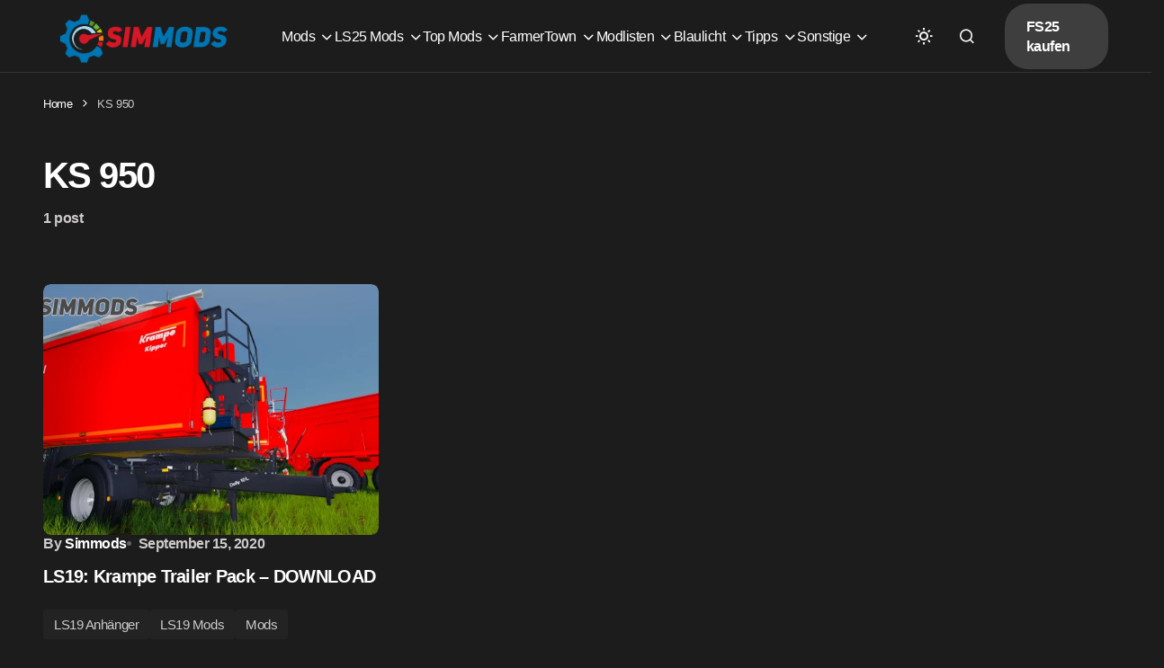

--- FILE ---
content_type: text/html
request_url: https://simmods.de/tag/ks-950/
body_size: 87315
content:
<!doctype html>
<html lang="de">
<head>
	<meta charset="UTF-8" />
	<meta name="viewport" content="width=device-width, initial-scale=1" />
	<link rel="profile" href="https://gmpg.org/xfn/11" />

	<meta name='robots' content='index, follow, max-image-preview:large, max-snippet:-1, max-video-preview:-1' />

	<!-- This site is optimized with the Yoast SEO plugin v26.8 - https://yoast.com/product/yoast-seo-wordpress/ -->
	<title>KS 950 Archives - Simmods</title>
	<link rel="canonical" href="https://simmods-ehxutx0k5l.live-website.com/tag/ks-950/" />
	<meta property="og:locale" content="de_DE" />
	<meta property="og:type" content="article" />
	<meta property="og:title" content="KS 950 Archives - Simmods" />
	<meta property="og:url" content="https://simmods-ehxutx0k5l.live-website.com/tag/ks-950/" />
	<meta property="og:site_name" content="Simmods" />
	<meta name="twitter:card" content="summary_large_image" />
	<script type="application/ld+json" class="yoast-schema-graph">{"@context":"https://schema.org","@graph":[{"@type":"CollectionPage","@id":"https://simmods-ehxutx0k5l.live-website.com/tag/ks-950/","url":"https://simmods-ehxutx0k5l.live-website.com/tag/ks-950/","name":"KS 950 Archives - Simmods","isPartOf":{"@id":"https://simmods.de/#website"},"primaryImageOfPage":{"@id":"https://simmods-ehxutx0k5l.live-website.com/tag/ks-950/#primaryimage"},"image":{"@id":"https://simmods-ehxutx0k5l.live-website.com/tag/ks-950/#primaryimage"},"thumbnailUrl":"https://simmods.de/wp-content/uploads/2020/09/fs19_krampe-pack.webp","breadcrumb":{"@id":"https://simmods-ehxutx0k5l.live-website.com/tag/ks-950/#breadcrumb"},"inLanguage":"de"},{"@type":"ImageObject","inLanguage":"de","@id":"https://simmods-ehxutx0k5l.live-website.com/tag/ks-950/#primaryimage","url":"https://simmods.de/wp-content/uploads/2020/09/fs19_krampe-pack.webp","contentUrl":"https://simmods.de/wp-content/uploads/2020/09/fs19_krampe-pack.webp","width":1920,"height":1080},{"@type":"BreadcrumbList","@id":"https://simmods-ehxutx0k5l.live-website.com/tag/ks-950/#breadcrumb","itemListElement":[{"@type":"ListItem","position":1,"name":"Home","item":"https://simmods.de/"},{"@type":"ListItem","position":2,"name":"KS 950"}]},{"@type":"WebSite","@id":"https://simmods.de/#website","url":"https://simmods.de/","name":"Simmods","description":"Mods f&uuml;r jeden Simulator","publisher":{"@id":"https://simmods.de/#organization"},"potentialAction":[{"@type":"SearchAction","target":{"@type":"EntryPoint","urlTemplate":"https://simmods.de/?s={search_term_string}"},"query-input":{"@type":"PropertyValueSpecification","valueRequired":true,"valueName":"search_term_string"}}],"inLanguage":"de"},{"@type":"Organization","@id":"https://simmods.de/#organization","name":"Simmods","url":"https://simmods.de/","logo":{"@type":"ImageObject","inLanguage":"de","@id":"https://simmods.de/#/schema/logo/image/","url":"https://simmods.de/wp-content/uploads/2024/02/Simmods_logo.png","contentUrl":"https://simmods.de/wp-content/uploads/2024/02/Simmods_logo.png","width":1920,"height":477,"caption":"Simmods"},"image":{"@id":"https://simmods.de/#/schema/logo/image/"},"sameAs":["https://www.facebook.com/Simmodsde","https://www.youtube.com/@NPLAY"]}]}</script>
	<!-- / Yoast SEO plugin. -->


<link rel='dns-prefetch' href='//pagead2.googlesyndication.com' />
<link rel='dns-prefetch' href='//fonts.googleapis.com' />

<link rel="alternate" type="application/rss+xml" title="Simmods &raquo; Feed" href="https://simmods.de/feed/" />
<link rel="alternate" type="application/rss+xml" title="Simmods &raquo; Kommentar-Feed" href="https://simmods.de/comments/feed/" />
<script id="wpp-js" src="https://simmods.de/wp-content/plugins/wordpress-popular-posts/assets/js/wpp.min.js?ver=7.3.6" data-sampling="0" data-sampling-rate="100" data-api-url="https://simmods.de/wp-json/wordpress-popular-posts" data-post-id="0" data-token="25744d6816" data-lang="0" data-debug="0"></script>
<script consent-skip-blocker="1" data-skip-lazy-load="js-extra"  data-cfasync="false">
(function () {
  // Web Font Loader compatibility (https://github.com/typekit/webfontloader)
  var modules = {
    typekit: "https://use.typekit.net",
    google: "https://fonts.googleapis.com/"
  };

  var load = function (config) {
    setTimeout(function () {
      var a = window.consentApi;

      // Only when blocker is active
      if (a) {
        // Iterate all modules and handle in a single `WebFont.load`
        Object.keys(modules).forEach(function (module) {
          var newConfigWithoutOtherModules = JSON.parse(
            JSON.stringify(config)
          );
          Object.keys(modules).forEach(function (toRemove) {
            if (toRemove !== module) {
              delete newConfigWithoutOtherModules[toRemove];
            }
          });

          if (newConfigWithoutOtherModules[module]) {
            a.unblock(modules[module]).then(function () {
              var originalLoad = window.WebFont.load;
              if (originalLoad !== load) {
                originalLoad(newConfigWithoutOtherModules);
              }
            });
          }
        });
      }
    }, 0);
  };

  if (!window.WebFont) {
    window.WebFont = {
      load: load
    };
  }
})();
</script><style>[consent-id]:not(.rcb-content-blocker):not([consent-transaction-complete]):not([consent-visual-use-parent^="children:"]):not([consent-confirm]){opacity:0!important;}
.rcb-content-blocker+.rcb-content-blocker-children-fallback~*{display:none!important;}</style><link rel="preload" href="https://simmods.de/wp-content/c3d58515d4f5f1ff777fdd35ffd41769/dist/1426572901.js?ver=fa3e989866890cdb953249cbc9c0c731" as="script" />
<link rel="preload" href="https://simmods.de/wp-content/c3d58515d4f5f1ff777fdd35ffd41769/dist/1713050931.js?ver=5.2.12" as="script" />
<link rel="preload" href="https://simmods.de/wp-content/c3d58515d4f5f1ff777fdd35ffd41769/dist/1092715326.js?ver=493cb33509603a30786e3ab9a5d0d91f" as="script" />
<link rel="preload" href="https://simmods.de/wp-content/plugins/real-cookie-banner-pro/public/lib/animate.css/animate.min.css?ver=4.1.1" as="style" />
<link rel="alternate" type="application/rss+xml" title="Simmods &raquo; KS 950 Schlagwort-Feed" href="https://simmods.de/tag/ks-950/feed/" />
<script data-cfasync="false" defer src="https://simmods.de/wp-content/c3d58515d4f5f1ff777fdd35ffd41769/dist/1426572901.js?ver=fa3e989866890cdb953249cbc9c0c731" id="real-cookie-banner-pro-vendor-real-cookie-banner-pro-banner_tcf-js"></script>
<script data-cfasync="false" defer src="https://simmods.de/wp-content/c3d58515d4f5f1ff777fdd35ffd41769/dist/1713050931.js?ver=5.2.12" id="iabtcf-stub-js"></script>
<script type="application/json" data-skip-lazy-load="js-extra" data-skip-moving="true" data-no-defer nitro-exclude data-alt-type="application/ld+json" data-dont-merge data-wpmeteor-nooptimize="true" data-cfasync="false" id="af6231f2677df36507e10fbac502c5a1d1-js-extra">{"slug":"real-cookie-banner-pro","textDomain":"real-cookie-banner","version":"5.2.12","restUrl":"https:\/\/simmods.de\/wp-json\/real-cookie-banner\/v1\/","restNamespace":"real-cookie-banner\/v1","restPathObfuscateOffset":"9cfa58892caf125f","restRoot":"https:\/\/simmods.de\/wp-json\/","restQuery":{"_v":"5.2.12","_locale":"user"},"restNonce":"25744d6816","restRecreateNonceEndpoint":"https:\/\/simmods.de\/wp-admin\/admin-ajax.php?action=rest-nonce","publicUrl":"https:\/\/simmods.de\/wp-content\/plugins\/real-cookie-banner-pro\/public\/","chunkFolder":"dist","chunksLanguageFolder":"https:\/\/simmods.de\/wp-content\/languages\/mo-cache\/real-cookie-banner-pro\/","chunks":{"chunk-config-tab-blocker.lite.js":["de_DE-83d48f038e1cf6148175589160cda67e","de_DE-e051c4c51a9ece7608a571f9dada4712","de_DE-24de88ac89ca0a1363889bd3fd6e1c50","de_DE-93ec68381a9f458fbce3acbccd434479"],"chunk-config-tab-blocker.pro.js":["de_DE-ddf5ae983675e7b6eec2afc2d53654a2","de_DE-ad0fc0f9f96d053303b1ede45a238984","de_DE-e516a6866b9a31db231ab92dedaa8b29","de_DE-1aac2e7f59d941d7ed1061d1018d2957"],"chunk-config-tab-consent.lite.js":["de_DE-3823d7521a3fc2857511061e0d660408"],"chunk-config-tab-consent.pro.js":["de_DE-9cb9ecf8c1e8ce14036b5f3a5e19f098"],"chunk-config-tab-cookies.lite.js":["de_DE-1a51b37d0ef409906245c7ed80d76040","de_DE-e051c4c51a9ece7608a571f9dada4712","de_DE-24de88ac89ca0a1363889bd3fd6e1c50"],"chunk-config-tab-cookies.pro.js":["de_DE-572ee75deed92e7a74abba4b86604687","de_DE-ad0fc0f9f96d053303b1ede45a238984","de_DE-e516a6866b9a31db231ab92dedaa8b29"],"chunk-config-tab-dashboard.lite.js":["de_DE-f843c51245ecd2b389746275b3da66b6"],"chunk-config-tab-dashboard.pro.js":["de_DE-ae5ae8f925f0409361cfe395645ac077"],"chunk-config-tab-import.lite.js":["de_DE-66df94240f04843e5a208823e466a850"],"chunk-config-tab-import.pro.js":["de_DE-e5fee6b51986d4ff7a051d6f6a7b076a"],"chunk-config-tab-licensing.lite.js":["de_DE-e01f803e4093b19d6787901b9591b5a6"],"chunk-config-tab-licensing.pro.js":["de_DE-4918ea9704f47c2055904e4104d4ffba"],"chunk-config-tab-scanner.lite.js":["de_DE-b10b39f1099ef599835c729334e38429"],"chunk-config-tab-scanner.pro.js":["de_DE-752a1502ab4f0bebfa2ad50c68ef571f"],"chunk-config-tab-settings.lite.js":["de_DE-37978e0b06b4eb18b16164a2d9c93a2c"],"chunk-config-tab-settings.pro.js":["de_DE-e59d3dcc762e276255c8989fbd1f80e3"],"chunk-config-tab-tcf.lite.js":["de_DE-4f658bdbf0aa370053460bc9e3cd1f69","de_DE-e051c4c51a9ece7608a571f9dada4712","de_DE-93ec68381a9f458fbce3acbccd434479"],"chunk-config-tab-tcf.pro.js":["de_DE-e1e83d5b8a28f1f91f63b9de2a8b181a","de_DE-ad0fc0f9f96d053303b1ede45a238984","de_DE-1aac2e7f59d941d7ed1061d1018d2957"]},"others":{"customizeValuesBanner":"{\"layout\":{\"type\":\"dialog\",\"maxHeightEnabled\":true,\"maxHeight\":740,\"dialogMaxWidth\":530,\"dialogPosition\":\"middleCenter\",\"dialogMargin\":[0,0,0,0],\"bannerPosition\":\"bottom\",\"bannerMaxWidth\":1024,\"dialogBorderRadius\":3,\"borderRadius\":5,\"animationIn\":\"slideInUp\",\"animationInDuration\":500,\"animationInOnlyMobile\":true,\"animationOut\":\"none\",\"animationOutDuration\":500,\"animationOutOnlyMobile\":true,\"overlay\":true,\"overlayBg\":\"#000000\",\"overlayBgAlpha\":50,\"overlayBlur\":2},\"decision\":{\"acceptAll\":\"button\",\"acceptEssentials\":\"button\",\"showCloseIcon\":false,\"acceptIndividual\":\"link\",\"buttonOrder\":\"all,essential,save,individual\",\"showGroups\":false,\"groupsFirstView\":false,\"saveButton\":\"always\"},\"design\":{\"bg\":\"#ffffff\",\"textAlign\":\"center\",\"linkTextDecoration\":\"underline\",\"borderWidth\":0,\"borderColor\":\"#ffffff\",\"fontSize\":13,\"fontColor\":\"#2b2b2b\",\"fontInheritFamily\":true,\"fontFamily\":\"Arial, Helvetica, sans-serif\",\"fontWeight\":\"normal\",\"boxShadowEnabled\":true,\"boxShadowOffsetX\":0,\"boxShadowOffsetY\":5,\"boxShadowBlurRadius\":13,\"boxShadowSpreadRadius\":0,\"boxShadowColor\":\"#000000\",\"boxShadowColorAlpha\":20},\"headerDesign\":{\"inheritBg\":true,\"bg\":\"#f4f4f4\",\"inheritTextAlign\":true,\"textAlign\":\"center\",\"padding\":[17,20,15,20],\"logo\":\"\",\"logoRetina\":\"\",\"logoMaxHeight\":40,\"logoPosition\":\"left\",\"logoMargin\":[5,15,5,15],\"fontSize\":20,\"fontColor\":\"#2b2b2b\",\"fontInheritFamily\":true,\"fontFamily\":\"Arial, Helvetica, sans-serif\",\"fontWeight\":\"normal\",\"borderWidth\":1,\"borderColor\":\"#efefef\"},\"bodyDesign\":{\"padding\":[15,20,5,20],\"descriptionInheritFontSize\":true,\"descriptionFontSize\":13,\"dottedGroupsInheritFontSize\":true,\"dottedGroupsFontSize\":13,\"dottedGroupsBulletColor\":\"#15779b\",\"teachingsInheritTextAlign\":true,\"teachingsTextAlign\":\"center\",\"teachingsSeparatorActive\":true,\"teachingsSeparatorWidth\":50,\"teachingsSeparatorHeight\":1,\"teachingsSeparatorColor\":\"#15779b\",\"teachingsInheritFontSize\":false,\"teachingsFontSize\":12,\"teachingsInheritFontColor\":false,\"teachingsFontColor\":\"#757575\",\"accordionMargin\":[10,0,5,0],\"accordionPadding\":[5,10,5,10],\"accordionArrowType\":\"outlined\",\"accordionArrowColor\":\"#15779b\",\"accordionBg\":\"#ffffff\",\"accordionActiveBg\":\"#f9f9f9\",\"accordionHoverBg\":\"#efefef\",\"accordionBorderWidth\":1,\"accordionBorderColor\":\"#efefef\",\"accordionTitleFontSize\":12,\"accordionTitleFontColor\":\"#2b2b2b\",\"accordionTitleFontWeight\":\"normal\",\"accordionDescriptionMargin\":[5,0,0,0],\"accordionDescriptionFontSize\":12,\"accordionDescriptionFontColor\":\"#757575\",\"accordionDescriptionFontWeight\":\"normal\",\"acceptAllOneRowLayout\":false,\"acceptAllPadding\":[10,10,10,10],\"acceptAllBg\":\"#15779b\",\"acceptAllTextAlign\":\"center\",\"acceptAllFontSize\":18,\"acceptAllFontColor\":\"#ffffff\",\"acceptAllFontWeight\":\"normal\",\"acceptAllBorderWidth\":0,\"acceptAllBorderColor\":\"#000000\",\"acceptAllHoverBg\":\"#11607d\",\"acceptAllHoverFontColor\":\"#ffffff\",\"acceptAllHoverBorderColor\":\"#000000\",\"acceptEssentialsUseAcceptAll\":true,\"acceptEssentialsButtonType\":\"\",\"acceptEssentialsPadding\":[10,10,10,10],\"acceptEssentialsBg\":\"#efefef\",\"acceptEssentialsTextAlign\":\"center\",\"acceptEssentialsFontSize\":18,\"acceptEssentialsFontColor\":\"#0a0a0a\",\"acceptEssentialsFontWeight\":\"normal\",\"acceptEssentialsBorderWidth\":0,\"acceptEssentialsBorderColor\":\"#000000\",\"acceptEssentialsHoverBg\":\"#e8e8e8\",\"acceptEssentialsHoverFontColor\":\"#000000\",\"acceptEssentialsHoverBorderColor\":\"#000000\",\"acceptIndividualPadding\":[5,5,5,5],\"acceptIndividualBg\":\"#ffffff\",\"acceptIndividualTextAlign\":\"center\",\"acceptIndividualFontSize\":16,\"acceptIndividualFontColor\":\"#15779b\",\"acceptIndividualFontWeight\":\"normal\",\"acceptIndividualBorderWidth\":0,\"acceptIndividualBorderColor\":\"#000000\",\"acceptIndividualHoverBg\":\"#ffffff\",\"acceptIndividualHoverFontColor\":\"#11607d\",\"acceptIndividualHoverBorderColor\":\"#000000\"},\"footerDesign\":{\"poweredByLink\":false,\"inheritBg\":false,\"bg\":\"#fcfcfc\",\"inheritTextAlign\":true,\"textAlign\":\"center\",\"padding\":[10,20,15,20],\"fontSize\":14,\"fontColor\":\"#757474\",\"fontInheritFamily\":true,\"fontFamily\":\"Arial, Helvetica, sans-serif\",\"fontWeight\":\"normal\",\"hoverFontColor\":\"#2b2b2b\",\"borderWidth\":1,\"borderColor\":\"#efefef\",\"languageSwitcher\":\"flags\"},\"texts\":{\"headline\":\"Privatsph\\u00e4re-Einstellungen\",\"description\":\"Wir verwenden Cookies und \\u00e4hnliche Technologien auf unserer Website und verarbeiten personenbezogene Daten von dir (z.B. IP-Adresse), um z.B. Inhalte und Anzeigen zu personalisieren, Medien von Drittanbietern einzubinden oder Zugriffe auf unsere Website zu analysieren. Die Datenverarbeitung kann auch erst in Folge gesetzter Cookies stattfinden. Wir teilen diese Daten mit Dritten, die wir in den Privatsph\\u00e4re-Einstellungen benennen.<br \\\/><br \\\/>Die Datenverarbeitung kann mit deiner Einwilligung oder auf Basis eines berechtigten Interesses erfolgen, dem du in den Privatsph\\u00e4re-Einstellungen widersprechen kannst. Du hast das Recht, nicht einzuwilligen und deine Einwilligung zu einem sp\\u00e4teren Zeitpunkt zu \\u00e4ndern oder zu widerrufen. Weitere Informationen zur Verwendung deiner Daten findest du in unserer {{privacyPolicy}}Datenschutzerkl\\u00e4rung{{\\\/privacyPolicy}}.\",\"acceptAll\":\"Alle akzeptieren\",\"acceptEssentials\":\"Weiter ohne Einwilligung\",\"acceptIndividual\":\"Privatsph\\u00e4re-Einstellungen individuell festlegen\",\"poweredBy\":\"0\",\"dataProcessingInUnsafeCountries\":\"Einige Services verarbeiten personenbezogene Daten in unsicheren Drittl\\u00e4ndern. Indem du in die Nutzung dieser Services einwilligst, erkl\\u00e4rst du dich auch mit der Verarbeitung deiner Daten in diesen unsicheren Drittl\\u00e4ndern gem\\u00e4\\u00df {{legalBasis}} einverstanden. Dies birgt das Risiko, dass deine Daten von Beh\\u00f6rden zu Kontroll- und \\u00dcberwachungszwecken verarbeitet werden, m\\u00f6glicherweise ohne die M\\u00f6glichkeit eines Rechtsbehelfs.\",\"ageNoticeBanner\":\"Du bist unter {{minAge}} Jahre alt? Dann kannst du nicht in optionale Services einwilligen. Du kannst deine Eltern oder Erziehungsberechtigten bitten, mit dir in diese Services einzuwilligen.\",\"ageNoticeBlocker\":\"Du bist unter {{minAge}} Jahre alt? Leider darfst du in diesen Service nicht selbst einwilligen, um diese Inhalte zu sehen. Bitte deine Eltern oder Erziehungsberechtigten, in den Service mit dir einzuwilligen!\",\"listServicesNotice\":\"Wenn du alle Services akzeptierst, erlaubst du, dass {{services}} geladen werden. Diese sind nach ihrem Zweck in Gruppen {{serviceGroups}} unterteilt (Zugeh\\u00f6rigkeit durch hochgestellte Zahlen gekennzeichnet).\",\"listServicesLegitimateInterestNotice\":\"Au\\u00dferdem werden {{services}} auf der Grundlage eines berechtigten Interesses geladen.\",\"tcfStacksCustomName\":\"Services mit verschiedenen Zwecken au\\u00dferhalb des TCF-Standards\",\"tcfStacksCustomDescription\":\"Services, die Einwilligungen nicht \\u00fcber den TCF-Standard, sondern \\u00fcber andere Technologien teilen. Diese werden nach ihrem Zweck in mehrere Gruppen unterteilt. Einige davon werden aufgrund eines berechtigten Interesses genutzt (z.B. Gefahrenabwehr), andere werden nur mit deiner Einwilligung genutzt. Details zu den einzelnen Gruppen und Zwecken der Services findest du in den individuellen Privatsph\\u00e4re-Einstellungen.\",\"consentForwardingExternalHosts\":\"Deine Einwilligung gilt auch auf {{websites}}.\",\"blockerHeadline\":\"{{name}} aufgrund von Privatsph\\u00e4re-Einstellungen blockiert\",\"blockerLinkShowMissing\":\"Zeige alle Services, in die du noch einwilligen musst\",\"blockerLoadButton\":\"Services akzeptieren und Inhalte laden\",\"blockerAcceptInfo\":\"Wenn du die blockierten Inhalte l\\u00e4dst, werden deine Datenschutzeinstellungen angepasst. Inhalte aus diesem Service werden in Zukunft nicht mehr blockiert.\",\"stickyHistory\":\"Historie der Privatsph\\u00e4re-Einstellungen\",\"stickyRevoke\":\"Einwilligungen widerrufen\",\"stickyRevokeSuccessMessage\":\"Du hast die Einwilligung f\\u00fcr Services mit dessen Cookies und Verarbeitung personenbezogener Daten erfolgreich widerrufen. Die Seite wird jetzt neu geladen!\",\"stickyChange\":\"Privatsph\\u00e4re-Einstellungen \\u00e4ndern\"},\"individualLayout\":{\"inheritDialogMaxWidth\":false,\"dialogMaxWidth\":970,\"inheritBannerMaxWidth\":true,\"bannerMaxWidth\":1980,\"descriptionTextAlign\":\"left\"},\"group\":{\"checkboxBg\":\"#f0f0f0\",\"checkboxBorderWidth\":1,\"checkboxBorderColor\":\"#d2d2d2\",\"checkboxActiveColor\":\"#ffffff\",\"checkboxActiveBg\":\"#15779b\",\"checkboxActiveBorderColor\":\"#11607d\",\"groupInheritBg\":true,\"groupBg\":\"#f4f4f4\",\"groupPadding\":[15,15,15,15],\"groupSpacing\":10,\"groupBorderRadius\":5,\"groupBorderWidth\":1,\"groupBorderColor\":\"#f4f4f4\",\"headlineFontSize\":16,\"headlineFontWeight\":\"normal\",\"headlineFontColor\":\"#2b2b2b\",\"descriptionFontSize\":14,\"descriptionFontColor\":\"#757575\",\"linkColor\":\"#757575\",\"linkHoverColor\":\"#2b2b2b\",\"detailsHideLessRelevant\":true},\"saveButton\":{\"useAcceptAll\":true,\"type\":\"button\",\"padding\":[10,10,10,10],\"bg\":\"#efefef\",\"textAlign\":\"center\",\"fontSize\":18,\"fontColor\":\"#0a0a0a\",\"fontWeight\":\"normal\",\"borderWidth\":0,\"borderColor\":\"#000000\",\"hoverBg\":\"#e8e8e8\",\"hoverFontColor\":\"#000000\",\"hoverBorderColor\":\"#000000\"},\"individualTexts\":{\"headline\":\"Individuelle Privatsph\\u00e4re-Einstellungen\",\"description\":\"Wir verwenden Cookies und \\u00e4hnliche Technologien auf unserer Website und verarbeiten personenbezogene Daten von dir (z.B. IP-Adresse), um z.B. Inhalte und Anzeigen zu personalisieren, Medien von Drittanbietern einzubinden oder Zugriffe auf unsere Website zu analysieren. Die Datenverarbeitung kann auch erst in Folge gesetzter Cookies stattfinden. Wir teilen diese Daten mit Dritten, die wir in den Privatsph\\u00e4re-Einstellungen benennen.<br \\\/><br \\\/>Die Datenverarbeitung kann mit deiner Einwilligung oder auf Basis eines berechtigten Interesses erfolgen, dem du in den Privatsph\\u00e4re-Einstellungen widersprechen kannst. Du hast das Recht, nicht einzuwilligen und deine Einwilligung zu einem sp\\u00e4teren Zeitpunkt zu \\u00e4ndern oder zu widerrufen. Weitere Informationen zur Verwendung deiner Daten findest du in unserer {{privacyPolicy}}Datenschutzerkl\\u00e4rung{{\\\/privacyPolicy}}.<br \\\/><br \\\/>Im Folgenden findest du eine \\u00dcbersicht \\u00fcber alle Services, die von dieser Website genutzt werden. Du kannst dir detaillierte Informationen zu jedem Service ansehen und ihm einzeln zustimmen oder von deinem Widerspruchsrecht Gebrauch machen.\",\"save\":\"Individuelle Auswahlen speichern\",\"showMore\":\"Service-Informationen anzeigen\",\"hideMore\":\"Service-Informationen ausblenden\",\"postamble\":\"\"},\"mobile\":{\"enabled\":true,\"maxHeight\":400,\"hideHeader\":false,\"alignment\":\"bottom\",\"scalePercent\":90,\"scalePercentVertical\":-50},\"sticky\":{\"enabled\":false,\"animationsEnabled\":true,\"alignment\":\"left\",\"bubbleBorderRadius\":50,\"icon\":\"fingerprint\",\"iconCustom\":\"\",\"iconCustomRetina\":\"\",\"iconSize\":30,\"iconColor\":\"#ffffff\",\"bubbleMargin\":[10,20,20,20],\"bubblePadding\":15,\"bubbleBg\":\"#15779b\",\"bubbleBorderWidth\":0,\"bubbleBorderColor\":\"#10556f\",\"boxShadowEnabled\":true,\"boxShadowOffsetX\":0,\"boxShadowOffsetY\":2,\"boxShadowBlurRadius\":5,\"boxShadowSpreadRadius\":1,\"boxShadowColor\":\"#105b77\",\"boxShadowColorAlpha\":40,\"bubbleHoverBg\":\"#ffffff\",\"bubbleHoverBorderColor\":\"#000000\",\"hoverIconColor\":\"#000000\",\"hoverIconCustom\":\"\",\"hoverIconCustomRetina\":\"\",\"menuFontSize\":16,\"menuBorderRadius\":5,\"menuItemSpacing\":10,\"menuItemPadding\":[5,10,5,10]},\"customCss\":{\"css\":\"\",\"antiAdBlocker\":\"y\"}}","isPro":true,"showProHints":false,"proUrl":"https:\/\/devowl.io\/de\/go\/real-cookie-banner?source=rcb-lite","showLiteNotice":false,"frontend":{"groups":"[{\"id\":2435,\"name\":\"Essenziell\",\"slug\":\"essenziell\",\"description\":\"Essenzielle Services sind f\\u00fcr die grundlegende Funktionalit\\u00e4t der Website erforderlich. Sie enthalten nur technisch notwendige Services. Diesen Services kann nicht widersprochen werden.\",\"isEssential\":true,\"isDefault\":true,\"items\":[{\"id\":5252,\"name\":\"Real Cookie Banner\",\"purpose\":\"Real Cookie Banner bittet Website-Besucher um die Einwilligung zum Setzen von Cookies und zur Verarbeitung personenbezogener Daten. Dazu wird jedem Website-Besucher eine UUID (pseudonyme Identifikation des Nutzers) zugewiesen, die bis zum Ablauf des Cookies zur Speicherung der Einwilligung g\\u00fcltig ist. Cookies werden dazu verwendet, um zu testen, ob Cookies gesetzt werden k\\u00f6nnen, um Referenz auf die dokumentierte Einwilligung zu speichern, um zu speichern, in welche Services aus welchen Service-Gruppen der Besucher eingewilligt hat, und, falls Einwilligung nach dem Transparency &amp; Consent Framework (TCF) eingeholt werden, um die Einwilligungen in TCF Partner, Zwecke, besondere Zwecke, Funktionen und besondere Funktionen zu speichern. Im Rahmen der Darlegungspflicht nach DSGVO wird die erhobene Einwilligung vollumf\\u00e4nglich dokumentiert. Dazu z\\u00e4hlt neben den Services und Service-Gruppen, in welche der Besucher eingewilligt hat, und falls Einwilligung nach dem TCF Standard eingeholt werden, in welche TCF Partner, Zwecke und Funktionen der Besucher eingewilligt hat, alle Einstellungen des Cookie Banners zum Zeitpunkt der Einwilligung als auch die technischen Umst\\u00e4nde (z.B. Gr\\u00f6\\u00dfe des Sichtbereichs bei der Einwilligung) und die Nutzerinteraktionen (z.B. Klick auf Buttons), die zur Einwilligung gef\\u00fchrt haben. Die Einwilligung wird pro Sprache einmal erhoben.\",\"providerContact\":{\"phone\":\"\",\"email\":\"\",\"link\":\"\"},\"isProviderCurrentWebsite\":true,\"provider\":\"\",\"uniqueName\":\"\",\"isEmbeddingOnlyExternalResources\":false,\"legalBasis\":\"legal-requirement\",\"dataProcessingInCountries\":[],\"dataProcessingInCountriesSpecialTreatments\":[],\"technicalDefinitions\":[{\"type\":\"http\",\"name\":\"real_cookie_banner*\",\"host\":\".simmods.de\",\"duration\":365,\"durationUnit\":\"d\",\"isSessionDuration\":false,\"purpose\":\"Eindeutiger Identifikator f\\u00fcr die Einwilligung, aber nicht f\\u00fcr den Website-Besucher. Revisionshash f\\u00fcr die Einstellungen des Cookie-Banners (Texte, Farben, Funktionen, Servicegruppen, Dienste, Content Blocker usw.). IDs f\\u00fcr eingewilligte Services und Service-Gruppen.\"},{\"type\":\"http\",\"name\":\"real_cookie_banner*-tcf\",\"host\":\".simmods.de\",\"duration\":365,\"durationUnit\":\"d\",\"isSessionDuration\":false,\"purpose\":\"Im Rahmen von TCF gesammelte Einwilligungen, die im TC-String-Format gespeichert werden, einschlie\\u00dflich TCF-Vendoren, -Zwecke, -Sonderzwecke, -Funktionen und -Sonderfunktionen.\"},{\"type\":\"http\",\"name\":\"real_cookie_banner*-gcm\",\"host\":\".simmods.de\",\"duration\":365,\"durationUnit\":\"d\",\"isSessionDuration\":false,\"purpose\":\"Die im Google Consent Mode gesammelten Einwilligungen in die verschiedenen Einwilligungstypen (Zwecke) werden f\\u00fcr alle mit dem Google Consent Mode kompatiblen Services gespeichert.\"},{\"type\":\"http\",\"name\":\"real_cookie_banner-test\",\"host\":\".simmods.de\",\"duration\":365,\"durationUnit\":\"d\",\"isSessionDuration\":false,\"purpose\":\"Cookie, der gesetzt wurde, um die Funktionalit\\u00e4t von HTTP-Cookies zu testen. Wird sofort nach dem Test gel\\u00f6scht.\"},{\"type\":\"local\",\"name\":\"real_cookie_banner*\",\"host\":\"https:\\\/\\\/simmods.de\",\"duration\":1,\"durationUnit\":\"d\",\"isSessionDuration\":false,\"purpose\":\"Eindeutiger Identifikator f\\u00fcr die Einwilligung, aber nicht f\\u00fcr den Website-Besucher. Revisionshash f\\u00fcr die Einstellungen des Cookie-Banners (Texte, Farben, Funktionen, Service-Gruppen, Services, Content Blocker usw.). IDs f\\u00fcr eingewilligte Services und Service-Gruppen. Wird nur solange gespeichert, bis die Einwilligung auf dem Website-Server dokumentiert ist.\"},{\"type\":\"local\",\"name\":\"real_cookie_banner*-tcf\",\"host\":\"https:\\\/\\\/simmods.de\",\"duration\":1,\"durationUnit\":\"d\",\"isSessionDuration\":false,\"purpose\":\"Im Rahmen von TCF gesammelte Einwilligungen werden im TC-String-Format gespeichert, einschlie\\u00dflich TCF Vendoren, Zwecke, besondere Zwecke, Funktionen und besondere Funktionen. Wird nur solange gespeichert, bis die Einwilligung auf dem Website-Server dokumentiert ist.\"},{\"type\":\"local\",\"name\":\"real_cookie_banner*-gcm\",\"host\":\"https:\\\/\\\/simmods.de\",\"duration\":1,\"durationUnit\":\"d\",\"isSessionDuration\":false,\"purpose\":\"Im Rahmen des Google Consent Mode erfasste Einwilligungen werden f\\u00fcr alle mit dem Google Consent Mode kompatiblen Services in Einwilligungstypen (Zwecke) gespeichert. Wird nur solange gespeichert, bis die Einwilligung auf dem Website-Server dokumentiert ist.\"},{\"type\":\"local\",\"name\":\"real_cookie_banner-consent-queue*\",\"host\":\"https:\\\/\\\/simmods.de\",\"duration\":1,\"durationUnit\":\"d\",\"isSessionDuration\":false,\"purpose\":\"Lokale Zwischenspeicherung (Caching) der Auswahl im Cookie-Banner, bis der Server die Einwilligung dokumentiert; Dokumentation periodisch oder bei Seitenwechseln versucht, wenn der Server nicht verf\\u00fcgbar oder \\u00fcberlastet ist.\"}],\"codeDynamics\":[],\"providerPrivacyPolicyUrl\":\"\",\"providerLegalNoticeUrl\":\"\",\"tagManagerOptInEventName\":\"\",\"tagManagerOptOutEventName\":\"\",\"googleConsentModeConsentTypes\":[],\"executePriority\":10,\"codeOptIn\":\"\",\"executeCodeOptInWhenNoTagManagerConsentIsGiven\":false,\"codeOptOut\":\"\",\"executeCodeOptOutWhenNoTagManagerConsentIsGiven\":false,\"deleteTechnicalDefinitionsAfterOptOut\":false,\"codeOnPageLoad\":\"\",\"presetId\":\"real-cookie-banner\"}]},{\"id\":2436,\"name\":\"Funktional\",\"slug\":\"funktional\",\"description\":\"Funktionale Services sind notwendig, um \\u00fcber die wesentliche Funktionalit\\u00e4t der Website hinausgehende Features wie h\\u00fcbschere Schriftarten, Videowiedergabe oder interaktive Web 2.0-Features bereitzustellen. Inhalte von z.B. Video- und Social Media-Plattformen sind standardm\\u00e4\\u00dfig gesperrt und k\\u00f6nnen zugestimmt werden. Wenn dem Service zugestimmt wird, werden diese Inhalte automatisch ohne weitere manuelle Einwilligung geladen.\",\"isEssential\":false,\"isDefault\":true,\"items\":[{\"id\":7391,\"name\":\"WordPress Kommentare\",\"purpose\":\"WordPress ist das Content-Management-System f\\u00fcr diese Website und bietet die M\\u00f6glichkeit, Kommentare unter Blog-Beitr\\u00e4gen und \\u00e4hnlichen Inhalten zu schreiben. Cookies oder Cookie-\\u00e4hnliche Technologien k\\u00f6nnen gespeichert und ausgelesen werden. Diese k\\u00f6nnen personenbezogene Daten wie den Namen, die E-Mail-Adresse und die Website eines Kommentators enthalten. Deine personenbezogenen Daten k\\u00f6nnen genutzt werden, um sie wieder anzuzeigen, wenn du einen weiteren Kommentar auf dieser Website schreiben m\\u00f6chtest.\",\"providerContact\":{\"phone\":\"\",\"email\":\"\",\"link\":\"\"},\"isProviderCurrentWebsite\":true,\"provider\":\"\",\"uniqueName\":\"wordpress-comments\",\"isEmbeddingOnlyExternalResources\":false,\"legalBasis\":\"consent\",\"dataProcessingInCountries\":[],\"dataProcessingInCountriesSpecialTreatments\":[],\"technicalDefinitions\":[{\"type\":\"http\",\"name\":\"comment_author_*\",\"host\":\"simmods.de\",\"duration\":1,\"durationUnit\":\"y\",\"isSessionDuration\":false,\"purpose\":\"\"},{\"type\":\"http\",\"name\":\"comment_author_email_*\",\"host\":\"simmods.de\",\"duration\":1,\"durationUnit\":\"y\",\"isSessionDuration\":false,\"purpose\":\"\"},{\"type\":\"http\",\"name\":\"comment_author_url_*\",\"host\":\"simmods.de\",\"duration\":1,\"durationUnit\":\"y\",\"isSessionDuration\":false,\"purpose\":\"\"}],\"codeDynamics\":[],\"providerPrivacyPolicyUrl\":\"\",\"providerLegalNoticeUrl\":\"\",\"tagManagerOptInEventName\":\"\",\"tagManagerOptOutEventName\":\"\",\"googleConsentModeConsentTypes\":[],\"executePriority\":10,\"codeOptIn\":\"base64-encoded:[base64]\",\"executeCodeOptInWhenNoTagManagerConsentIsGiven\":false,\"codeOptOut\":\"\",\"executeCodeOptOutWhenNoTagManagerConsentIsGiven\":false,\"deleteTechnicalDefinitionsAfterOptOut\":true,\"codeOnPageLoad\":\"\",\"presetId\":\"wordpress-comments\"},{\"id\":7389,\"name\":\"Gravatar\",\"purpose\":\"Gravatar erm\\u00f6glicht die Anzeige von Bildern von Personen, die z. B. einen Kommentar geschrieben oder sich bei einem Konto angemeldet haben. Das Bild wird auf der Grundlage der angegebenen E-Mail-Adresse des Nutzers abgerufen, wenn f\\u00fcr diese E-Mail-Adresse ein Bild auf gravatar.com gespeichert wurde. Dies erfordert die Verarbeitung der IP-Adresse und der Metadaten des Nutzers. Auf dem Client des Nutzers werden keine Cookies oder Cookie-\\u00e4hnliche Technologien gesetzt. Diese Daten k\\u00f6nnen verwendet werden, um die besuchten Websites zu erfassen und die Dienste von Aut O'Mattic zu verbessern.\",\"providerContact\":{\"phone\":\"+877 273 3049\",\"email\":\"\",\"link\":\"https:\\\/\\\/automattic.com\\\/contact\\\/\"},\"isProviderCurrentWebsite\":false,\"provider\":\"Aut O\\u2019Mattic A8C Ireland Ltd., Grand Canal Dock, 25 Herbert Pl, Dublin, D02 AY86, Irland\",\"uniqueName\":\"gravatar-avatar-images\",\"isEmbeddingOnlyExternalResources\":true,\"legalBasis\":\"consent\",\"dataProcessingInCountries\":[\"US\",\"IE\"],\"dataProcessingInCountriesSpecialTreatments\":[\"provider-is-self-certified-trans-atlantic-data-privacy-framework\"],\"technicalDefinitions\":[],\"codeDynamics\":[],\"providerPrivacyPolicyUrl\":\"https:\\\/\\\/automattic.com\\\/privacy\\\/\",\"providerLegalNoticeUrl\":\"\",\"tagManagerOptInEventName\":\"\",\"tagManagerOptOutEventName\":\"\",\"googleConsentModeConsentTypes\":[],\"executePriority\":10,\"codeOptIn\":\"\",\"executeCodeOptInWhenNoTagManagerConsentIsGiven\":false,\"codeOptOut\":\"\",\"executeCodeOptOutWhenNoTagManagerConsentIsGiven\":false,\"deleteTechnicalDefinitionsAfterOptOut\":false,\"codeOnPageLoad\":\"\",\"presetId\":\"gravatar-avatar-images\"},{\"id\":7387,\"name\":\"WordPress Emojis\",\"purpose\":\"WordPress Emojis ist ein Emoji-Set, das von wordpress.org geladen wird, wenn ein alter Browser verwendet wird, welcher ohne die Einbindung des Services keine Emojis anzeigen k\\u00f6nnte. Dies erfordert die Verarbeitung der IP-Adresse und der Metadaten des Nutzers. Auf dem Client des Nutzers werden keine Cookies oder Cookie-\\u00e4hnliche Technologien gesetzt. Cookies oder Cookie-\\u00e4hnliche Technologien k\\u00f6nnen gespeichert und ausgelesen werden. Diese enthalten das Testergebnis und das Datum des letzten Tests, ob der Browser Emojis anzeigen kann.\",\"providerContact\":{\"phone\":\"\",\"email\":\"dpo@wordpress.org\",\"link\":\"\"},\"isProviderCurrentWebsite\":false,\"provider\":\"WordPress.org, 660 4TH St, San Francisco, CA, 94107, USA\",\"uniqueName\":\"wordpress-emojis\",\"isEmbeddingOnlyExternalResources\":false,\"legalBasis\":\"consent\",\"dataProcessingInCountries\":[\"US\"],\"dataProcessingInCountriesSpecialTreatments\":[],\"technicalDefinitions\":[{\"type\":\"session\",\"name\":\"wpEmojiSettingsSupports\",\"host\":\"https:\\\/\\\/simmods.de\",\"duration\":1,\"durationUnit\":\"y\",\"isSessionDuration\":false,\"purpose\":\"\"}],\"codeDynamics\":[],\"providerPrivacyPolicyUrl\":\"https:\\\/\\\/de.wordpress.org\\\/about\\\/privacy\\\/\",\"providerLegalNoticeUrl\":\"\",\"tagManagerOptInEventName\":\"\",\"tagManagerOptOutEventName\":\"\",\"googleConsentModeConsentTypes\":[],\"executePriority\":10,\"codeOptIn\":\"\",\"executeCodeOptInWhenNoTagManagerConsentIsGiven\":false,\"codeOptOut\":\"\",\"executeCodeOptOutWhenNoTagManagerConsentIsGiven\":false,\"deleteTechnicalDefinitionsAfterOptOut\":true,\"codeOnPageLoad\":\"\",\"presetId\":\"wordpress-emojis\"},{\"id\":7385,\"name\":\"YouTube\",\"purpose\":\"YouTube erm\\u00f6glicht das Einbetten von Inhalten auf Websites, die auf youtube.com ver\\u00f6ffentlicht werden, um die Website mit Videos zu verbessern. Dies erfordert die Verarbeitung der IP-Adresse und der Metadaten des Nutzers. Cookies oder Cookie-\\u00e4hnliche Technologien k\\u00f6nnen gespeichert und ausgelesen werden. Diese k\\u00f6nnen personenbezogene Daten und technische Daten wie Nutzer-IDs, Einwilligungen, Einstellungen des Videoplayers, verbundene Ger\\u00e4te, Interaktionen mit dem Service, Push-Benachrichtigungen und dem genutzten Konto enthalten. Diese Daten k\\u00f6nnen verwendet werden, um besuchte Websites zu erfassen, detaillierte Statistiken \\u00fcber das Nutzerverhalten zu erstellen und um die Dienste von Google zu verbessern. Sie k\\u00f6nnen auch zur Profilerstellung verwendet werden, z. B. um dir personalisierte Dienste anzubieten, wie Werbung auf der Grundlage deiner Interessen oder Empfehlungen. Diese Daten k\\u00f6nnen von Google mit den Daten der auf den Websites von Google (z. B. youtube.com und google.com) eingeloggten Nutzer verkn\\u00fcpft werden. Google stellt personenbezogene Daten seinen verbundenen Unternehmen, anderen vertrauensw\\u00fcrdigen Unternehmen oder Personen zur Verf\\u00fcgung, die diese Daten auf der Grundlage der Anweisungen von Google und in \\u00dcbereinstimmung mit den Datenschutzbestimmungen von Google verarbeiten k\\u00f6nnen.\",\"providerContact\":{\"phone\":\"+1 650 253 0000\",\"email\":\"dpo-google@google.com\",\"link\":\"https:\\\/\\\/support.google.com\\\/\"},\"isProviderCurrentWebsite\":false,\"provider\":\"Google Ireland Limited, Gordon House, Barrow Street, Dublin 4, Irland\",\"uniqueName\":\"youtube\",\"isEmbeddingOnlyExternalResources\":false,\"legalBasis\":\"consent\",\"dataProcessingInCountries\":[\"US\",\"IE\",\"CL\",\"NL\",\"BE\",\"FI\",\"DK\",\"TW\",\"JP\",\"SG\",\"BR\",\"GB\",\"FR\",\"DE\",\"PL\",\"ES\",\"IT\",\"CH\",\"IL\",\"KR\",\"IN\",\"HK\",\"AU\",\"QA\"],\"dataProcessingInCountriesSpecialTreatments\":[\"provider-is-self-certified-trans-atlantic-data-privacy-framework\"],\"technicalDefinitions\":[{\"type\":\"http\",\"name\":\"SIDCC\",\"host\":\".google.com\",\"duration\":1,\"durationUnit\":\"y\",\"isSessionDuration\":false,\"purpose\":\"\"},{\"type\":\"http\",\"name\":\"NID\",\"host\":\".google.com\",\"duration\":6,\"durationUnit\":\"mo\",\"isSessionDuration\":false,\"purpose\":\"\"},{\"type\":\"http\",\"name\":\"SIDCC\",\"host\":\".youtube.com\",\"duration\":1,\"durationUnit\":\"y\",\"isSessionDuration\":false,\"purpose\":\"\"},{\"type\":\"http\",\"name\":\"YSC\",\"host\":\".youtube.com\",\"duration\":0,\"durationUnit\":\"y\",\"isSessionDuration\":true,\"purpose\":\"\"},{\"type\":\"http\",\"name\":\"VISITOR_INFO1_LIVE\",\"host\":\".youtube.com\",\"duration\":6,\"durationUnit\":\"mo\",\"isSessionDuration\":false,\"purpose\":\"\"},{\"type\":\"http\",\"name\":\"PREF\",\"host\":\".youtube.com\",\"duration\":1,\"durationUnit\":\"y\",\"isSessionDuration\":false,\"purpose\":\"\"},{\"type\":\"http\",\"name\":\"LOGIN_INFO\",\"host\":\".youtube.com\",\"duration\":13,\"durationUnit\":\"mo\",\"isSessionDuration\":false,\"purpose\":\"\"},{\"type\":\"http\",\"name\":\"CONSENT\",\"host\":\".youtube.com\",\"duration\":9,\"durationUnit\":\"mo\",\"isSessionDuration\":false,\"purpose\":\"\"},{\"type\":\"http\",\"name\":\"CONSENT\",\"host\":\".google.com\",\"duration\":9,\"durationUnit\":\"mo\",\"isSessionDuration\":false,\"purpose\":\"\"},{\"type\":\"http\",\"name\":\"__Secure-3PAPISID\",\"host\":\".google.com\",\"duration\":13,\"durationUnit\":\"mo\",\"isSessionDuration\":false,\"purpose\":\"\"},{\"type\":\"http\",\"name\":\"SAPISID\",\"host\":\".google.com\",\"duration\":13,\"durationUnit\":\"mo\",\"isSessionDuration\":false,\"purpose\":\"\"},{\"type\":\"http\",\"name\":\"APISID\",\"host\":\".google.com\",\"duration\":13,\"durationUnit\":\"mo\",\"isSessionDuration\":false,\"purpose\":\"\"},{\"type\":\"http\",\"name\":\"HSID\",\"host\":\".google.com\",\"duration\":13,\"durationUnit\":\"mo\",\"isSessionDuration\":false,\"purpose\":\"\"},{\"type\":\"http\",\"name\":\"__Secure-3PSID\",\"host\":\".google.com\",\"duration\":13,\"durationUnit\":\"mo\",\"isSessionDuration\":false,\"purpose\":\"\"},{\"type\":\"http\",\"name\":\"__Secure-3PAPISID\",\"host\":\".youtube.com\",\"duration\":13,\"durationUnit\":\"mo\",\"isSessionDuration\":false,\"purpose\":\"\"},{\"type\":\"http\",\"name\":\"SAPISID\",\"host\":\".youtube.com\",\"duration\":13,\"durationUnit\":\"mo\",\"isSessionDuration\":false,\"purpose\":\"\"},{\"type\":\"http\",\"name\":\"HSID\",\"host\":\".youtube.com\",\"duration\":13,\"durationUnit\":\"mo\",\"isSessionDuration\":false,\"purpose\":\"\"},{\"type\":\"http\",\"name\":\"SSID\",\"host\":\".google.com\",\"duration\":13,\"durationUnit\":\"mo\",\"isSessionDuration\":false,\"purpose\":\"\"},{\"type\":\"http\",\"name\":\"SID\",\"host\":\".google.com\",\"duration\":13,\"durationUnit\":\"mo\",\"isSessionDuration\":false,\"purpose\":\"\"},{\"type\":\"http\",\"name\":\"SSID\",\"host\":\".youtube.com\",\"duration\":13,\"durationUnit\":\"mo\",\"isSessionDuration\":false,\"purpose\":\"\"},{\"type\":\"http\",\"name\":\"APISID\",\"host\":\".youtube.com\",\"duration\":13,\"durationUnit\":\"mo\",\"isSessionDuration\":false,\"purpose\":\"\"},{\"type\":\"http\",\"name\":\"__Secure-3PSID\",\"host\":\".youtube.com\",\"duration\":13,\"durationUnit\":\"mo\",\"isSessionDuration\":false,\"purpose\":\"\"},{\"type\":\"http\",\"name\":\"SID\",\"host\":\".youtube.com\",\"duration\":13,\"durationUnit\":\"mo\",\"isSessionDuration\":false,\"purpose\":\"\"},{\"type\":\"http\",\"name\":\"OTZ\",\"host\":\"www.google.com\",\"duration\":1,\"durationUnit\":\"d\",\"isSessionDuration\":false,\"purpose\":\"\"},{\"type\":\"http\",\"name\":\"IDE\",\"host\":\".doubleclick.net\",\"duration\":9,\"durationUnit\":\"mo\",\"isSessionDuration\":false,\"purpose\":\"\"},{\"type\":\"http\",\"name\":\"SOCS\",\"host\":\".youtube.com\",\"duration\":9,\"durationUnit\":\"mo\",\"isSessionDuration\":false,\"purpose\":\"\"},{\"type\":\"http\",\"name\":\"SOCS\",\"host\":\".google.com\",\"duration\":9,\"durationUnit\":\"mo\",\"isSessionDuration\":false,\"purpose\":\"\"},{\"type\":\"local\",\"name\":\"yt-remote-device-id\",\"host\":\"https:\\\/\\\/www.youtube.com\",\"duration\":1,\"durationUnit\":\"y\",\"isSessionDuration\":false,\"purpose\":\"\"},{\"type\":\"local\",\"name\":\"yt-player-headers-readable\",\"host\":\"https:\\\/\\\/www.youtube.com\",\"duration\":1,\"durationUnit\":\"y\",\"isSessionDuration\":false,\"purpose\":\"\"},{\"type\":\"local\",\"name\":\"ytidb::LAST_RESULT_ENTRY_KEY\",\"host\":\"https:\\\/\\\/www.youtube.com\",\"duration\":1,\"durationUnit\":\"y\",\"isSessionDuration\":false,\"purpose\":\"\"},{\"type\":\"local\",\"name\":\"yt-fullerscreen-edu-button-shown-count\",\"host\":\"https:\\\/\\\/www.youtube.com\",\"duration\":1,\"durationUnit\":\"y\",\"isSessionDuration\":false,\"purpose\":\"\"},{\"type\":\"local\",\"name\":\"yt-remote-connected-devices\",\"host\":\"https:\\\/\\\/www.youtube.com\",\"duration\":1,\"durationUnit\":\"y\",\"isSessionDuration\":false,\"purpose\":\"\"},{\"type\":\"local\",\"name\":\"yt-player-bandwidth\",\"host\":\"https:\\\/\\\/www.youtube.com\",\"duration\":1,\"durationUnit\":\"y\",\"isSessionDuration\":false,\"purpose\":\"\"},{\"type\":\"indexedDb\",\"name\":\"LogsDatabaseV2:*||\",\"host\":\"https:\\\/\\\/www.youtube.com\",\"duration\":1,\"durationUnit\":\"y\",\"isSessionDuration\":false,\"purpose\":\"\"},{\"type\":\"indexedDb\",\"name\":\"ServiceWorkerLogsDatabase\",\"host\":\"https:\\\/\\\/www.youtube.com\",\"duration\":1,\"durationUnit\":\"y\",\"isSessionDuration\":false,\"purpose\":\"\"},{\"type\":\"indexedDb\",\"name\":\"YtldbMeta\",\"host\":\"https:\\\/\\\/www.youtube.com\",\"duration\":1,\"durationUnit\":\"y\",\"isSessionDuration\":false,\"purpose\":\"\"},{\"type\":\"http\",\"name\":\"__Secure-YEC\",\"host\":\".youtube.com\",\"duration\":1,\"durationUnit\":\"y\",\"isSessionDuration\":false,\"purpose\":\"\"},{\"type\":\"http\",\"name\":\"test_cookie\",\"host\":\".doubleclick.net\",\"duration\":1,\"durationUnit\":\"d\",\"isSessionDuration\":false,\"purpose\":\"\"},{\"type\":\"local\",\"name\":\"yt-player-quality\",\"host\":\"https:\\\/\\\/www.youtube.com\",\"duration\":1,\"durationUnit\":\"y\",\"isSessionDuration\":false,\"purpose\":\"\"},{\"type\":\"local\",\"name\":\"yt-player-performance-cap\",\"host\":\"https:\\\/\\\/www.youtube.com\",\"duration\":1,\"durationUnit\":\"y\",\"isSessionDuration\":false,\"purpose\":\"\"},{\"type\":\"local\",\"name\":\"yt-player-volume\",\"host\":\"https:\\\/\\\/www.youtube.com\",\"duration\":1,\"durationUnit\":\"y\",\"isSessionDuration\":false,\"purpose\":\"\"},{\"type\":\"indexedDb\",\"name\":\"PersistentEntityStoreDb:*||\",\"host\":\"https:\\\/\\\/www.youtube.com\",\"duration\":1,\"durationUnit\":\"y\",\"isSessionDuration\":false,\"purpose\":\"\"},{\"type\":\"indexedDb\",\"name\":\"yt-idb-pref-storage:*||\",\"host\":\"https:\\\/\\\/www.youtube.com\",\"duration\":1,\"durationUnit\":\"y\",\"isSessionDuration\":false,\"purpose\":\"\"},{\"type\":\"local\",\"name\":\"yt.innertube::nextId\",\"host\":\"https:\\\/\\\/www.youtube.com\",\"duration\":1,\"durationUnit\":\"y\",\"isSessionDuration\":false,\"purpose\":\"\"},{\"type\":\"local\",\"name\":\"yt.innertube::requests\",\"host\":\"https:\\\/\\\/www.youtube.com\",\"duration\":1,\"durationUnit\":\"y\",\"isSessionDuration\":false,\"purpose\":\"\"},{\"type\":\"local\",\"name\":\"yt-html5-player-modules::subtitlesModuleData::module-enabled\",\"host\":\"https:\\\/\\\/www.youtube.com\",\"duration\":1,\"durationUnit\":\"y\",\"isSessionDuration\":false,\"purpose\":\"\"},{\"type\":\"session\",\"name\":\"yt-remote-session-app\",\"host\":\"https:\\\/\\\/www.youtube.com\",\"duration\":1,\"durationUnit\":\"y\",\"isSessionDuration\":false,\"purpose\":\"\"},{\"type\":\"session\",\"name\":\"yt-remote-cast-installed\",\"host\":\"https:\\\/\\\/www.youtube.com\",\"duration\":1,\"durationUnit\":\"y\",\"isSessionDuration\":false,\"purpose\":\"\"},{\"type\":\"session\",\"name\":\"yt-player-volume\",\"host\":\"https:\\\/\\\/www.youtube.com\",\"duration\":1,\"durationUnit\":\"y\",\"isSessionDuration\":false,\"purpose\":\"\"},{\"type\":\"session\",\"name\":\"yt-remote-session-name\",\"host\":\"https:\\\/\\\/www.youtube.com\",\"duration\":1,\"durationUnit\":\"y\",\"isSessionDuration\":false,\"purpose\":\"\"},{\"type\":\"session\",\"name\":\"yt-remote-cast-available\",\"host\":\"https:\\\/\\\/www.youtube.com\",\"duration\":1,\"durationUnit\":\"y\",\"isSessionDuration\":false,\"purpose\":\"\"},{\"type\":\"session\",\"name\":\"yt-remote-fast-check-period\",\"host\":\"https:\\\/\\\/www.youtube.com\",\"duration\":1,\"durationUnit\":\"y\",\"isSessionDuration\":false,\"purpose\":\"\"},{\"type\":\"local\",\"name\":\"*||::yt-player::yt-player-lv\",\"host\":\"https:\\\/\\\/www.youtube.com\",\"duration\":1,\"durationUnit\":\"y\",\"isSessionDuration\":false,\"purpose\":\"\"},{\"type\":\"indexedDb\",\"name\":\"swpushnotificationsdb\",\"host\":\"https:\\\/\\\/www.youtube.com\",\"duration\":1,\"durationUnit\":\"y\",\"isSessionDuration\":false,\"purpose\":\"\"},{\"type\":\"indexedDb\",\"name\":\"yt-player-local-media:*||\",\"host\":\"https:\\\/\\\/www.youtube.com\",\"duration\":1,\"durationUnit\":\"y\",\"isSessionDuration\":false,\"purpose\":\"\"},{\"type\":\"indexedDb\",\"name\":\"yt-it-response-store:*||\",\"host\":\"https:\\\/\\\/www.youtube.com\",\"duration\":1,\"durationUnit\":\"y\",\"isSessionDuration\":false,\"purpose\":\"\"},{\"type\":\"http\",\"name\":\"__HOST-GAPS\",\"host\":\"accounts.google.com\",\"duration\":13,\"durationUnit\":\"mo\",\"isSessionDuration\":false,\"purpose\":\"\"},{\"type\":\"http\",\"name\":\"OTZ\",\"host\":\"accounts.google.com\",\"duration\":1,\"durationUnit\":\"d\",\"isSessionDuration\":false,\"purpose\":\"\"},{\"type\":\"http\",\"name\":\"__Secure-1PSIDCC\",\"host\":\".google.com\",\"duration\":1,\"durationUnit\":\"y\",\"isSessionDuration\":false,\"purpose\":\"\"},{\"type\":\"http\",\"name\":\"__Secure-1PAPISID\",\"host\":\".google.com\",\"duration\":1,\"durationUnit\":\"y\",\"isSessionDuration\":false,\"purpose\":\"\"},{\"type\":\"http\",\"name\":\"__Secure-3PSIDCC\",\"host\":\".youtube.com\",\"duration\":1,\"durationUnit\":\"y\",\"isSessionDuration\":false,\"purpose\":\"\"},{\"type\":\"http\",\"name\":\"__Secure-1PAPISID\",\"host\":\".youtube.com\",\"duration\":13,\"durationUnit\":\"mo\",\"isSessionDuration\":false,\"purpose\":\"\"},{\"type\":\"http\",\"name\":\"__Secure-1PSID\",\"host\":\".youtube.com\",\"duration\":13,\"durationUnit\":\"mo\",\"isSessionDuration\":false,\"purpose\":\"\"},{\"type\":\"http\",\"name\":\"__Secure-3PSIDCC\",\"host\":\".google.com\",\"duration\":1,\"durationUnit\":\"y\",\"isSessionDuration\":false,\"purpose\":\"\"},{\"type\":\"http\",\"name\":\"__Secure-ENID\",\"host\":\".google.com\",\"duration\":1,\"durationUnit\":\"y\",\"isSessionDuration\":false,\"purpose\":\"\"},{\"type\":\"http\",\"name\":\"AEC\",\"host\":\".google.com\",\"duration\":6,\"durationUnit\":\"mo\",\"isSessionDuration\":false,\"purpose\":\"\"},{\"type\":\"http\",\"name\":\"__Secure-1PSID\",\"host\":\".google.com\",\"duration\":13,\"durationUnit\":\"mo\",\"isSessionDuration\":false,\"purpose\":\"\"},{\"type\":\"indexedDb\",\"name\":\"ytGefConfig:*||\",\"host\":\"https:\\\/\\\/www.youtube.com\",\"duration\":1,\"durationUnit\":\"y\",\"isSessionDuration\":false,\"purpose\":\"\"},{\"type\":\"http\",\"name\":\"__Host-3PLSID\",\"host\":\"accounts.google.com\",\"duration\":13,\"durationUnit\":\"mo\",\"isSessionDuration\":false,\"purpose\":\"\"},{\"type\":\"http\",\"name\":\"LSID\",\"host\":\"accounts.google.com\",\"duration\":13,\"durationUnit\":\"mo\",\"isSessionDuration\":false,\"purpose\":\"\"},{\"type\":\"http\",\"name\":\"ACCOUNT_CHOOSER\",\"host\":\"accounts.google.com\",\"duration\":13,\"durationUnit\":\"mo\",\"isSessionDuration\":false,\"purpose\":\"\"},{\"type\":\"http\",\"name\":\"__Host-1PLSID\",\"host\":\"accounts.google.com\",\"duration\":13,\"durationUnit\":\"mo\",\"isSessionDuration\":false,\"purpose\":\"\"}],\"codeDynamics\":[],\"providerPrivacyPolicyUrl\":\"https:\\\/\\\/policies.google.com\\\/privacy?hl=de\",\"providerLegalNoticeUrl\":\"https:\\\/\\\/www.google.de\\\/contact\\\/impressum.html\",\"tagManagerOptInEventName\":\"\",\"tagManagerOptOutEventName\":\"\",\"googleConsentModeConsentTypes\":[],\"executePriority\":10,\"codeOptIn\":\"\",\"executeCodeOptInWhenNoTagManagerConsentIsGiven\":false,\"codeOptOut\":\"\",\"executeCodeOptOutWhenNoTagManagerConsentIsGiven\":false,\"deleteTechnicalDefinitionsAfterOptOut\":false,\"codeOnPageLoad\":\"\",\"presetId\":\"youtube\"},{\"id\":7383,\"name\":\"Google Fonts\",\"purpose\":\"Google Fonts erm\\u00f6glicht die Integration von Schriftarten in Websites, um die Website zu verbessern, ohne dass die Schriftarten auf deinem Ger\\u00e4t installiert werden m\\u00fcssen. Dies erfordert die Verarbeitung der IP-Adresse und der Metadaten des Nutzers. Auf dem Client des Nutzers werden keine Cookies oder Cookie-\\u00e4hnliche Technologien gesetzt. Die Daten k\\u00f6nnen verwendet werden, um die besuchten Websites zu erfassen, und sie k\\u00f6nnen verwendet werden, um die Dienste von Google zu verbessern. Sie k\\u00f6nnen auch zur Profilerstellung verwendet werden, z. B. um dir personalisierte Dienste anzubieten, wie Werbung auf der Grundlage deiner Interessen oder Empfehlungen. Google stellt personenbezogene Daten seinen verbundenen Unternehmen und anderen vertrauensw\\u00fcrdigen Unternehmen oder Personen zur Verf\\u00fcgung, die diese Daten auf der Grundlage der Anweisungen von Google und in \\u00dcbereinstimmung mit den Datenschutzbestimmungen von Google f\\u00fcr sie verarbeiten.\",\"providerContact\":{\"phone\":\"+1 650 253 0000\",\"email\":\"dpo-google@google.com\",\"link\":\"https:\\\/\\\/support.google.com\\\/\"},\"isProviderCurrentWebsite\":false,\"provider\":\"Google Ireland Limited, Gordon House, Barrow Street, Dublin 4, Irland\",\"uniqueName\":\"google-fonts\",\"isEmbeddingOnlyExternalResources\":true,\"legalBasis\":\"consent\",\"dataProcessingInCountries\":[\"US\",\"IE\",\"AU\",\"BE\",\"BR\",\"CA\",\"CL\",\"FI\",\"FR\",\"DE\",\"HK\",\"IN\",\"ID\",\"IL\",\"IT\",\"JP\",\"KR\",\"NL\",\"PL\",\"QA\",\"SG\",\"ES\",\"CH\",\"TW\",\"GB\"],\"dataProcessingInCountriesSpecialTreatments\":[\"provider-is-self-certified-trans-atlantic-data-privacy-framework\"],\"technicalDefinitions\":[],\"codeDynamics\":[],\"providerPrivacyPolicyUrl\":\"https:\\\/\\\/policies.google.com\\\/privacy\",\"providerLegalNoticeUrl\":\"https:\\\/\\\/www.google.de\\\/contact\\\/impressum.html\",\"tagManagerOptInEventName\":\"\",\"tagManagerOptOutEventName\":\"\",\"googleConsentModeConsentTypes\":[],\"executePriority\":10,\"codeOptIn\":\"\",\"executeCodeOptInWhenNoTagManagerConsentIsGiven\":false,\"codeOptOut\":\"\",\"executeCodeOptOutWhenNoTagManagerConsentIsGiven\":false,\"deleteTechnicalDefinitionsAfterOptOut\":false,\"codeOnPageLoad\":\"base64-encoded:[base64]\",\"presetId\":\"google-fonts\"},{\"id\":7381,\"name\":\"Facebook\",\"purpose\":\"Facebook erm\\u00f6glicht das Einbetten von Inhalten auf Websites, die auf facebook.com ver\\u00f6ffentlicht werden, um die Website mit Videos zu verbessern. Dies erfordert die Verarbeitung der IP-Adresse und der Metadaten des Nutzers. Cookies oder Cookie-\\u00e4hnliche Technologien k\\u00f6nnen gespeichert und ausgelesen werden. Diese k\\u00f6nnen personenbezogene Daten und technische Daten wie Nutzer-IDs, Einstellungen des Videoplayers, Interaktionen mit dem Service und Push-Benachrichtigungen enthalten. Diese Daten k\\u00f6nnen verwendet werden, um besuchte Websites zu erfassen, detaillierte Statistiken \\u00fcber das Nutzerverhalten zu erstellen und um die Dienste von Meta zu verbessern. Sie k\\u00f6nnen auch zur Profilerstellung verwendet werden, z. B. um dir personalisierte Dienste anzubieten, wie Werbung auf der Grundlage deiner Interessen oder Empfehlungen. Diese Daten k\\u00f6nnen von Meta mit den Daten von Nutzern verkn\\u00fcpft werden, die auf den Websites von Meta (z. B. facebook.com und instagram.com) angemeldet sind. F\\u00fcr einige dieser Zwecke verwendet Meta Informationen \\u00fcber ihre Produkte und die genutzten Ger\\u00e4te. Die Informationen, die sie f\\u00fcr diese Zwecke verwenden, werden automatisch von ihren Systemen verarbeitet. In einigen F\\u00e4llen wird jedoch auch eine manuelle \\u00dcberpr\\u00fcfung vorgenommen, um auf die Nutzer-Daten zuzugreifen und sie zu \\u00fcberpr\\u00fcfen. Meta gibt die gesammelten Informationen weltweit weiter, sowohl intern in ihren B\\u00fcros und Rechenzentren als auch extern an ihre Partner, Messdienstleister, Serviceanbieter und andere Dritte.\",\"providerContact\":{\"phone\":\"\",\"email\":\"support@fb.com\",\"link\":\"https:\\\/\\\/www.facebook.com\\\/business\\\/help\"},\"isProviderCurrentWebsite\":false,\"provider\":\"Meta Platforms Ireland Limited, 4 Grand Canal Square Grand Canal Harbour, Dublin 2, Irland\",\"uniqueName\":\"facebook-post\",\"isEmbeddingOnlyExternalResources\":false,\"legalBasis\":\"consent\",\"dataProcessingInCountries\":[\"US\",\"IE\",\"SG\",\"DK\",\"SE\"],\"dataProcessingInCountriesSpecialTreatments\":[\"provider-is-self-certified-trans-atlantic-data-privacy-framework\"],\"technicalDefinitions\":[{\"type\":\"http\",\"name\":\"c_user\",\"host\":\".facebook.com\",\"duration\":1,\"durationUnit\":\"y\",\"isSessionDuration\":false,\"purpose\":\"\"},{\"type\":\"http\",\"name\":\"fr\",\"host\":\".facebook.com\",\"duration\":3,\"durationUnit\":\"mo\",\"isSessionDuration\":false,\"purpose\":\"\"},{\"type\":\"http\",\"name\":\"wd\",\"host\":\".facebook.com\",\"duration\":7,\"durationUnit\":\"d\",\"isSessionDuration\":false,\"purpose\":\"\"},{\"type\":\"http\",\"name\":\"presence\",\"host\":\".facebook.com\",\"duration\":0,\"durationUnit\":\"y\",\"isSessionDuration\":true,\"purpose\":\"\"},{\"type\":\"session\",\"name\":\"TabId\",\"host\":\"www.facebook.com\",\"duration\":0,\"durationUnit\":\"y\",\"isSessionDuration\":false,\"purpose\":\"\"},{\"type\":\"local\",\"name\":\"Session\",\"host\":\"www.facebook.com\",\"duration\":0,\"durationUnit\":\"y\",\"isSessionDuration\":false,\"purpose\":\"\"},{\"type\":\"local\",\"name\":\"hb_timestamp\",\"host\":\"www.facebook.com\",\"duration\":0,\"durationUnit\":\"y\",\"isSessionDuration\":false,\"purpose\":\"\"},{\"type\":\"local\",\"name\":\"CacheStorageVersion\",\"host\":\"www.facebook.com\",\"duration\":0,\"durationUnit\":\"y\",\"isSessionDuration\":false,\"purpose\":\"\"},{\"type\":\"local\",\"name\":\"signal_flush_timestamp\",\"host\":\"www.facebook.com\",\"duration\":0,\"durationUnit\":\"y\",\"isSessionDuration\":false,\"purpose\":\"\"},{\"type\":\"local\",\"name\":\"channel_sub:*\",\"host\":\"www.facebook.com\",\"duration\":0,\"durationUnit\":\"y\",\"isSessionDuration\":false,\"purpose\":\"\"},{\"type\":\"session\",\"name\":\"act\",\"host\":\"www.facebook.com\",\"duration\":0,\"durationUnit\":\"y\",\"isSessionDuration\":false,\"purpose\":\"\"},{\"type\":\"local\",\"name\":\"_cs_marauder_last_session_id\",\"host\":\"www.facebook.com\",\"duration\":0,\"durationUnit\":\"y\",\"isSessionDuration\":false,\"purpose\":\"\"},{\"type\":\"local\",\"name\":\"_cs_marauder_last_event_time\",\"host\":\"www.facebook.com\",\"duration\":0,\"durationUnit\":\"y\",\"isSessionDuration\":false,\"purpose\":\"\"},{\"type\":\"local\",\"name\":\"JewelBase:count-updated\",\"host\":\"www.facebook.com\",\"duration\":0,\"durationUnit\":\"y\",\"isSessionDuration\":false,\"purpose\":\"\"},{\"type\":\"local\",\"name\":\"ps:\",\"host\":\"www.facebook.com\",\"duration\":0,\"durationUnit\":\"y\",\"isSessionDuration\":false,\"purpose\":\"\"},{\"type\":\"local\",\"name\":\"_oz_bandwidthAndTTFBSamples\",\"host\":\"www.facebook.com\",\"duration\":0,\"durationUnit\":\"y\",\"isSessionDuration\":false,\"purpose\":\"\"},{\"type\":\"local\",\"name\":\"_oz_bandwidthEstimate\",\"host\":\"www.facebook.com\",\"duration\":0,\"durationUnit\":\"y\",\"isSessionDuration\":false,\"purpose\":\"\"},{\"type\":\"local\",\"name\":\"banzai:last_storage_flush\",\"host\":\"www.facebook.com\",\"duration\":0,\"durationUnit\":\"y\",\"isSessionDuration\":false,\"purpose\":\"\"},{\"type\":\"http\",\"name\":\"xs\",\"host\":\".facebook.com\",\"duration\":1,\"durationUnit\":\"y\",\"isSessionDuration\":false,\"purpose\":\"\"},{\"type\":\"http\",\"name\":\"sb\",\"host\":\".facebook.com\",\"duration\":2,\"durationUnit\":\"y\",\"isSessionDuration\":false,\"purpose\":\"\"},{\"type\":\"http\",\"name\":\"datr\",\"host\":\".facebook.com\",\"duration\":13,\"durationUnit\":\"mo\",\"isSessionDuration\":false,\"purpose\":\"\"},{\"type\":\"http\",\"name\":\"dpr\",\"host\":\".facebook.com\",\"duration\":7,\"durationUnit\":\"d\",\"isSessionDuration\":false,\"purpose\":\"\"},{\"type\":\"local\",\"name\":\"armadillo_msgr_data_loss_stats\",\"host\":\"www.facebook.com\",\"duration\":1,\"durationUnit\":\"y\",\"isSessionDuration\":false,\"purpose\":\"\"},{\"type\":\"local\",\"name\":\"mw_worker_ready\",\"host\":\"www.facebook.com\",\"duration\":1,\"durationUnit\":\"y\",\"isSessionDuration\":false,\"purpose\":\"\"},{\"type\":\"local\",\"name\":\"armadillo_msgr_mutex\",\"host\":\"www.facebook.com\",\"duration\":1,\"durationUnit\":\"y\",\"isSessionDuration\":false,\"purpose\":\"\"},{\"type\":\"local\",\"name\":\"armadillo_msgr_local_takeover\",\"host\":\"www.facebook.com\",\"duration\":1,\"durationUnit\":\"y\",\"isSessionDuration\":false,\"purpose\":\"\"},{\"type\":\"local\",\"name\":\"falco_queue_immediately*\",\"host\":\"www.facebook.com\",\"duration\":1,\"durationUnit\":\"y\",\"isSessionDuration\":false,\"purpose\":\"\"},{\"type\":\"local\",\"name\":\"falco_queue_critical*\",\"host\":\"www.facebook.com\",\"duration\":1,\"durationUnit\":\"y\",\"isSessionDuration\":false,\"purpose\":\"\"},{\"type\":\"local\",\"name\":\"falco_queue_log*\",\"host\":\"www.facebook.com\",\"duration\":1,\"durationUnit\":\"y\",\"isSessionDuration\":false,\"purpose\":\"\"},{\"type\":\"local\",\"name\":\"_video_bandwidthEstimate\",\"host\":\"www.facebook.com\",\"duration\":1,\"durationUnit\":\"y\",\"isSessionDuration\":false,\"purpose\":\"\"}],\"codeDynamics\":[],\"providerPrivacyPolicyUrl\":\"https:\\\/\\\/www.facebook.com\\\/about\\\/privacy\",\"providerLegalNoticeUrl\":\"\",\"tagManagerOptInEventName\":\"\",\"tagManagerOptOutEventName\":\"\",\"googleConsentModeConsentTypes\":[],\"executePriority\":10,\"codeOptIn\":\"base64-encoded:[base64]\",\"executeCodeOptInWhenNoTagManagerConsentIsGiven\":false,\"codeOptOut\":\"\",\"executeCodeOptOutWhenNoTagManagerConsentIsGiven\":false,\"deleteTechnicalDefinitionsAfterOptOut\":false,\"codeOnPageLoad\":\"\",\"presetId\":\"facebook-post\"}]},{\"id\":2438,\"name\":\"Marketing\",\"slug\":\"marketing\",\"description\":\"Marketing Services werden von uns und Dritten genutzt, um das Verhalten einzelner Nutzer aufzuzeichnen, die gesammelten Daten zu analysieren und z.B. personalisierte Werbung anzuzeigen. Diese Services erm\\u00f6glichen es uns, Nutzer \\u00fcber mehrere Websites hinweg zu verfolgen.\",\"isEssential\":false,\"isDefault\":true,\"items\":[{\"id\":7375,\"name\":\"Ad Inserter\",\"purpose\":\"Ad Inserter erm\\u00f6glicht es uns, Werbung basierend auf dem Inhalt der Website zu verwalten und gezielt auszusteuern. Cookies werden verwendet, um Adblocker zu erkennen, die Anzahl der Seitenaufrufe mit einem Adblocker zu z\\u00e4hlen und sich zu merken, ob der Nutzer bereits auf eine Unterseite weitergeleitet wurde, die ihn dazu auffordert, seinen Adblocker auszuschalten. Dar\\u00fcber hinaus kann ein Cookie genutzt werden, um sich zu merken, wie oft welche Werbeplatzierung bereits angezeigt wurde und wie oft die jeweilige Werbung angeklickt wurde.\",\"providerContact\":{\"phone\":\"\",\"email\":\"\",\"link\":\"\"},\"isProviderCurrentWebsite\":true,\"provider\":\"\",\"uniqueName\":\"a-d-inserter\",\"isEmbeddingOnlyExternalResources\":false,\"legalBasis\":\"legitimate-interest\",\"dataProcessingInCountries\":[],\"dataProcessingInCountriesSpecialTreatments\":[],\"technicalDefinitions\":[{\"type\":\"http\",\"name\":\"aiADB\",\"host\":\"simmods.de\",\"duration\":30,\"durationUnit\":\"d\",\"isSessionDuration\":false,\"purpose\":\"\"},{\"type\":\"http\",\"name\":\"aiADB_PV\",\"host\":\"simmods.de\",\"duration\":30,\"durationUnit\":\"d\",\"isSessionDuration\":false,\"purpose\":\"\"},{\"type\":\"http\",\"name\":\"aiADB_PR\",\"host\":\"simmods.de\",\"duration\":30,\"durationUnit\":\"d\",\"isSessionDuration\":false,\"purpose\":\"\"},{\"type\":\"http\",\"name\":\"aiBLOCKS\",\"host\":\"simmods.de\",\"duration\":1,\"durationUnit\":\"y\",\"isSessionDuration\":false,\"purpose\":\"\"}],\"codeDynamics\":[],\"providerPrivacyPolicyUrl\":\"\",\"providerLegalNoticeUrl\":\"\",\"tagManagerOptInEventName\":\"\",\"tagManagerOptOutEventName\":\"\",\"googleConsentModeConsentTypes\":[],\"executePriority\":10,\"codeOptIn\":\"\",\"executeCodeOptInWhenNoTagManagerConsentIsGiven\":false,\"codeOptOut\":\"\",\"executeCodeOptOutWhenNoTagManagerConsentIsGiven\":false,\"deleteTechnicalDefinitionsAfterOptOut\":true,\"codeOnPageLoad\":\"\",\"presetId\":\"a-d-inserter\"}]}]","links":[{"id":5250,"label":"Datenschutzerkl\u00e4rung","pageType":"privacyPolicy","isExternalUrl":false,"pageId":402,"url":"https:\/\/simmods.de\/datenschutzerklaerung\/","hideCookieBanner":true,"isTargetBlank":true}],"websiteOperator":{"address":"NPLAY, Rudolf-Diesel-Stra\u00dfe 5b, 40670 Meerbusch","country":"DE","contactEmail":"base64-encoded:a29udGFrdEBucGxheS5kZQ==","contactPhone":"","contactFormUrl":false},"blocker":[{"id":7390,"name":"Gravatar","description":"","rules":["*gravatar.com\/avatar*"],"criteria":"services","tcfVendors":[],"tcfPurposes":[],"services":[7389],"isVisual":false,"visualType":"default","visualMediaThumbnail":"0","visualContentType":"","isVisualDarkMode":false,"visualBlur":0,"visualDownloadThumbnail":false,"visualHeroButtonText":"","shouldForceToShowVisual":false,"presetId":"gravatar-avatar-images","visualThumbnail":null},{"id":7388,"name":"WordPress Emojis","description":"","rules":["*s.w.org\/images\/core\/emoji*","window._wpemojiSettings","link[href=\"\/\/s.w.org\"]"],"criteria":"services","tcfVendors":[],"tcfPurposes":[],"services":[7387],"isVisual":false,"visualType":"default","visualMediaThumbnail":"0","visualContentType":"","isVisualDarkMode":false,"visualBlur":0,"visualDownloadThumbnail":false,"visualHeroButtonText":"","shouldForceToShowVisual":false,"presetId":"wordpress-emojis","visualThumbnail":null},{"id":7386,"name":"YouTube","description":"","rules":["*youtube.com*","*youtu.be*","*youtube-nocookie.com*","*ytimg.com*","*apis.google.com\/js\/platform.js*","div[class*=\"g-ytsubscribe\"]","*youtube.com\/subscribe_embed*","div[data-settings:matchesUrl()]","script[id=\"uael-video-subscribe-js\"]","div[class*=\"elementor-widget-premium-addon-video-box\"][data-settings*=\"youtube\"]","div[class*=\"td_wrapper_playlist_player_youtube\"]","*wp-content\/plugins\/wp-youtube-lyte\/lyte\/lyte-min.js*","*wp-content\/plugins\/youtube-embed-plus\/scripts\/*","*wp-content\/plugins\/youtube-embed-plus-pro\/scripts\/*","div[id^=\"epyt_gallery\"]","div[class^=\"epyt_gallery\"]","div[class*=\"tcb-yt-bg\"]","a[href*=\"youtube.com\"][rel=\"wp-video-lightbox\"]","lite-youtube[videoid]","a[href*=\"youtube.com\"][class*=\"awb-lightbox\"]","div[data-elementor-lightbox*=\"youtube.com\"]","div[class*=\"w-video\"][onclick*=\"youtube.com\"]","new OUVideo({*type:*yt","*\/wp-content\/plugins\/streamtube-core\/public\/assets\/vendor\/video.js\/youtube*","video-js[data-setup:matchesUrl()][data-player-id]","a[data-youtube:delegateClick()]","spidochetube","div[class*=\"spidochetube\"]","div[id^=\"eaelsv-player\"][data-plyr-provider=\"youtube\":visualParent(value=.elementor-widget-container)]","div[class*=\"be-youtube-embed\":visualParent(value=1),transformAttribute({ \"name\": \"data-video-id\", \"target\": \"data-video-id-url\", \"regexpReplace\": \"https:\/\/youtube.com\/watch?v=$1\" }),keepAttributes(value=class),jQueryHijackEach()]","a[class*=\"button_uc_blox_play_button\":delegateClick(selector=.video-button)][href:matchesUrl(),visualParent(value=2)]"],"criteria":"services","tcfVendors":[],"tcfPurposes":[],"services":[7385],"isVisual":true,"visualType":"default","visualMediaThumbnail":"0","visualContentType":"","isVisualDarkMode":false,"visualBlur":0,"visualDownloadThumbnail":false,"visualHeroButtonText":"","shouldForceToShowVisual":false,"presetId":"youtube","visualThumbnail":null},{"id":7384,"name":"Google Fonts","description":"","rules":["*fonts.googleapis.com*","*fonts.gstatic.com*","*ajax.googleapis.com\/ajax\/libs\/webfont\/*\/webfont.js*","*WebFont.load*google*","WebFontConfig*google*"],"criteria":"services","tcfVendors":[],"tcfPurposes":[],"services":[7383],"isVisual":false,"visualType":"default","visualMediaThumbnail":"0","visualContentType":"","isVisualDarkMode":false,"visualBlur":0,"visualDownloadThumbnail":false,"visualHeroButtonText":"","shouldForceToShowVisual":false,"presetId":"google-fonts","visualThumbnail":null},{"id":7382,"name":"Facebook","description":"","rules":["*facebook.com\/plugins\/post.php*","*facebook.com\/plugins\/video.php*","*fbcdn.net*","div[class=\"fb-post\"]","*connect.facebook.net*","*\/wp-content\/plugins\/jetpack\/_inc\/build\/facebook-embed*"],"criteria":"services","tcfVendors":[],"tcfPurposes":[],"services":[7381],"isVisual":true,"visualType":"default","visualMediaThumbnail":"0","visualContentType":"","isVisualDarkMode":false,"visualBlur":0,"visualDownloadThumbnail":false,"visualHeroButtonText":"","shouldForceToShowVisual":false,"presetId":"facebook-post","visualThumbnail":null},{"id":7376,"name":"Ad Inserter","description":"","rules":["div[class*=\"ad-inserter\"]","div[class*=\"code-block\"]","*plugins\/ad-inserter*"],"criteria":"services","tcfVendors":[],"tcfPurposes":[],"services":[7375],"isVisual":false,"visualType":"default","visualMediaThumbnail":"0","visualContentType":"","isVisualDarkMode":false,"visualBlur":0,"visualDownloadThumbnail":false,"visualHeroButtonText":"","shouldForceToShowVisual":false,"presetId":"a-d-inserter","visualThumbnail":null},{"id":6707,"name":"Google AdSense","description":"","rules":["*pagead2.googlesyndication.com*","*adsbygoogle.js*","ins[class*=\"adsbygoogle\"]","*window.adsbygoogle*"],"criteria":"tcfVendors","tcfVendors":[6617],"tcfPurposes":[1],"services":[],"isVisual":false,"visualType":"default","visualMediaThumbnail":"0","visualContentType":"","isVisualDarkMode":false,"visualBlur":0,"visualDownloadThumbnail":false,"visualHeroButtonText":"","shouldForceToShowVisual":false,"presetId":"google-adsense-tcf","visualThumbnail":null}],"languageSwitcher":[],"predefinedDataProcessingInSafeCountriesLists":{"GDPR":["AT","BE","BG","HR","CY","CZ","DK","EE","FI","FR","DE","GR","HU","IE","IS","IT","LI","LV","LT","LU","MT","NL","NO","PL","PT","RO","SK","SI","ES","SE"],"DSG":["CH"],"GDPR+DSG":[],"ADEQUACY_EU":["AD","AR","CA","FO","GG","IL","IM","JP","JE","NZ","KR","CH","GB","UY","US"],"ADEQUACY_CH":["DE","AD","AR","AT","BE","BG","CA","CY","HR","DK","ES","EE","FI","FR","GI","GR","GG","HU","IM","FO","IE","IS","IL","IT","JE","LV","LI","LT","LU","MT","MC","NO","NZ","NL","PL","PT","CZ","RO","GB","SK","SI","SE","UY","US"]},"decisionCookieName":"real_cookie_banner-v:3_blog:1_path:09dfd74","revisionHash":"fd3cff325cd67783b9ba85c7d6dbde88","territorialLegalBasis":["gdpr-eprivacy"],"setCookiesViaManager":"none","isRespectDoNotTrack":false,"failedConsentDocumentationHandling":"essentials","isAcceptAllForBots":true,"isDataProcessingInUnsafeCountries":false,"isAgeNotice":true,"ageNoticeAgeLimit":16,"isListServicesNotice":true,"isBannerLessConsent":false,"isTcf":true,"isGcm":false,"isGcmListPurposes":true,"tcf":"{\"vendors\":{\"212\":{\"id\":212,\"name\":\"usemax advertisement (Emego GmbH)\",\"usesCookies\":true,\"cookieMaxAgeSeconds\":31536000,\"cookieRefresh\":true,\"usesNonCookieAccess\":false,\"dataRetention\":{\"stdRetention\":90,\"purposes\":[],\"specialPurposes\":{\"3\":0}},\"purposes\":[1,2,3,4,5,6,7,8,9,10],\"legIntPurposes\":[],\"flexiblePurposes\":[],\"specialPurposes\":[1,3],\"features\":[],\"specialFeatures\":[],\"dataDeclaration\":[1,10]},\"423\":{\"id\":423,\"name\":\"travel audience GmbH\",\"usesCookies\":true,\"cookieMaxAgeSeconds\":34300800,\"cookieRefresh\":true,\"usesNonCookieAccess\":true,\"deviceStorageDisclosureViolation\":\"disclosure-no-purposes\",\"dataRetention\":{\"stdRetention\":397,\"purposes\":[],\"specialPurposes\":[]},\"purposes\":[1,2,3,4,5,6,7,8,9,10,11],\"legIntPurposes\":[],\"flexiblePurposes\":[],\"specialPurposes\":[3],\"features\":[1,2],\"specialFeatures\":[1],\"dataDeclaration\":[1,2,3,4,5,6,8,9,10,11]},\"317\":{\"id\":317,\"name\":\"mainADV Srl\",\"usesCookies\":true,\"cookieMaxAgeSeconds\":2592000,\"cookieRefresh\":false,\"usesNonCookieAccess\":true,\"dataRetention\":{\"stdRetention\":90,\"purposes\":[],\"specialPurposes\":[]},\"purposes\":[1,2,3,4,5,6,7],\"legIntPurposes\":[],\"flexiblePurposes\":[],\"specialPurposes\":[1,2],\"features\":[],\"specialFeatures\":[],\"dataDeclaration\":[1,2,3,6,7,8,11]},\"213\":{\"id\":213,\"name\":\"emetriq GmbH\",\"usesCookies\":true,\"cookieMaxAgeSeconds\":31536000,\"cookieRefresh\":true,\"usesNonCookieAccess\":true,\"dataRetention\":{\"stdRetention\":180,\"purposes\":{\"2\":0},\"specialPurposes\":[]},\"purposes\":[1,2,3,4,5,6,7,8,9,10],\"legIntPurposes\":[],\"flexiblePurposes\":[],\"specialPurposes\":[3],\"features\":[1,2,3],\"specialFeatures\":[],\"dataDeclaration\":[1,2,3,4,5,6,7,8,10,11]},\"929\":{\"id\":929,\"name\":\"eBay Inc\",\"usesCookies\":true,\"cookieMaxAgeSeconds\":7776000,\"cookieRefresh\":false,\"usesNonCookieAccess\":false,\"dataRetention\":{\"stdRetention\":1095,\"purposes\":[],\"specialPurposes\":[]},\"purposes\":[1,2,3,4,7,10],\"legIntPurposes\":[],\"flexiblePurposes\":[],\"specialPurposes\":[2],\"features\":[],\"specialFeatures\":[],\"dataDeclaration\":[1,2,11]},\"195\":{\"id\":195,\"name\":\"advanced store GmbH\",\"usesCookies\":true,\"cookieMaxAgeSeconds\":31536000,\"cookieRefresh\":true,\"usesNonCookieAccess\":true,\"deviceStorageDisclosureViolation\":\"disclosure-no-purposes\",\"dataRetention\":{\"stdRetention\":60,\"purposes\":[],\"specialPurposes\":[]},\"purposes\":[1,3,4],\"legIntPurposes\":[2,7],\"flexiblePurposes\":[2,7],\"specialPurposes\":[1,2,3],\"features\":[],\"specialFeatures\":[],\"dataDeclaration\":[3]},\"22\":{\"id\":22,\"name\":\"admetrics GmbH\",\"usesCookies\":false,\"cookieMaxAgeSeconds\":0,\"cookieRefresh\":false,\"usesNonCookieAccess\":false,\"dataRetention\":{\"stdRetention\":365,\"purposes\":[],\"specialPurposes\":[]},\"purposes\":[7,8],\"legIntPurposes\":[],\"flexiblePurposes\":[],\"specialPurposes\":[],\"features\":[2],\"specialFeatures\":[],\"dataDeclaration\":[1,2,6,11]},\"70\":{\"id\":70,\"name\":\"Yieldlab (Virtual Minds GmbH)\",\"usesCookies\":true,\"cookieMaxAgeSeconds\":7776000,\"cookieRefresh\":true,\"usesNonCookieAccess\":true,\"dataRetention\":{\"stdRetention\":90,\"purposes\":[],\"specialPurposes\":[]},\"purposes\":[1,2,3,4,7,10],\"legIntPurposes\":[],\"flexiblePurposes\":[],\"specialPurposes\":[1,2,3],\"features\":[1,2,3],\"specialFeatures\":[1],\"dataDeclaration\":[1,2,3,4,6,7,8,9,10,11]},\"25\":{\"id\":25,\"name\":\"Yahoo EMEA Limited\",\"usesCookies\":true,\"cookieMaxAgeSeconds\":64800000,\"cookieRefresh\":true,\"usesNonCookieAccess\":false,\"dataRetention\":{\"stdRetention\":400,\"purposes\":[],\"specialPurposes\":{\"1\":1825,\"2\":550,\"3\":548}},\"purposes\":[1,2,3,4,5,6,7,8,9,10,11],\"legIntPurposes\":[],\"flexiblePurposes\":[],\"specialPurposes\":[1,2,3],\"features\":[1,2,3],\"specialFeatures\":[1],\"dataDeclaration\":[1,2,3,4,5,6,8,9,10,11]},\"32\":{\"id\":32,\"name\":\"Xandr, Inc.\",\"usesCookies\":true,\"cookieMaxAgeSeconds\":7776000,\"cookieRefresh\":true,\"usesNonCookieAccess\":true,\"dataRetention\":{\"stdRetention\":0,\"purposes\":{\"2\":180,\"7\":60,\"10\":60},\"specialPurposes\":{\"1\":540,\"3\":90}},\"purposes\":[1,3,4],\"legIntPurposes\":[2,7,10],\"flexiblePurposes\":[2,7,10],\"specialPurposes\":[1,2,3],\"features\":[2,3],\"specialFeatures\":[1],\"dataDeclaration\":[1,2,3,5,6,8,9,10,11]},\"281\":{\"id\":281,\"name\":\"Wizaly\",\"usesCookies\":true,\"cookieMaxAgeSeconds\":31536000,\"cookieRefresh\":true,\"usesNonCookieAccess\":true,\"dataRetention\":{\"stdRetention\":1095,\"purposes\":[],\"specialPurposes\":[]},\"purposes\":[1,7,8,9],\"legIntPurposes\":[],\"flexiblePurposes\":[7,8,9],\"specialPurposes\":[3],\"features\":[1,2],\"specialFeatures\":[],\"dataDeclaration\":[1,2,5,6,8,11]},\"284\":{\"id\":284,\"name\":\"Weborama\",\"usesCookies\":true,\"cookieMaxAgeSeconds\":33955200,\"cookieRefresh\":false,\"usesNonCookieAccess\":true,\"dataRetention\":{\"stdRetention\":395,\"purposes\":[],\"specialPurposes\":[]},\"purposes\":[1,3,4,5,6],\"legIntPurposes\":[2,7,8,9,10,11],\"flexiblePurposes\":[2,7,8,9,10,11],\"specialPurposes\":[2,3],\"features\":[1,2,3],\"specialFeatures\":[1],\"dataDeclaration\":[1,2,3,4,5,6,7,8,9,10,11]},\"512\":{\"id\":512,\"name\":\"Verve Group Europe GmbH\",\"usesCookies\":false,\"cookieMaxAgeSeconds\":0,\"cookieRefresh\":false,\"usesNonCookieAccess\":true,\"dataRetention\":{\"stdRetention\":365,\"purposes\":[],\"specialPurposes\":[]},\"purposes\":[1,2,3,4,7,9,10],\"legIntPurposes\":[],\"flexiblePurposes\":[],\"specialPurposes\":[1,2,3],\"features\":[1,2,3],\"specialFeatures\":[2],\"dataDeclaration\":[1,2,3,5,6,7,8,10,11]},\"28\":{\"id\":28,\"name\":\"Triple Lift, Inc.\",\"usesCookies\":true,\"cookieMaxAgeSeconds\":7776000,\"cookieRefresh\":true,\"usesNonCookieAccess\":true,\"dataRetention\":{\"stdRetention\":45,\"purposes\":{\"3\":52,\"4\":52},\"specialPurposes\":[]},\"purposes\":[1,3,4],\"legIntPurposes\":[2,7,9,10],\"flexiblePurposes\":[2,7,9,10],\"specialPurposes\":[1,2,3],\"features\":[1,2],\"specialFeatures\":[1],\"dataDeclaration\":[1,2,3,5,6,8,9,10,11]},\"21\":{\"id\":21,\"name\":\"The UK Trade Desk Ltd\",\"usesCookies\":true,\"cookieMaxAgeSeconds\":31536000,\"cookieRefresh\":true,\"usesNonCookieAccess\":true,\"dataRetention\":{\"stdRetention\":99,\"purposes\":{\"2\":365,\"4\":132},\"specialPurposes\":[]},\"purposes\":[1,3,4],\"legIntPurposes\":[2,7,10],\"flexiblePurposes\":[2,7,10],\"specialPurposes\":[1,2,3],\"features\":[1,2,3],\"specialFeatures\":[1],\"dataDeclaration\":[1,2,3,4,5,6,8,9,10,11]},\"686\":{\"id\":686,\"name\":\"The MediaGrid Inc.\",\"usesCookies\":true,\"cookieMaxAgeSeconds\":31536000,\"cookieRefresh\":true,\"usesNonCookieAccess\":true,\"dataRetention\":{\"stdRetention\":365,\"purposes\":[],\"specialPurposes\":{\"3\":390}},\"purposes\":[1,2,3,4,7,9],\"legIntPurposes\":[],\"flexiblePurposes\":[],\"specialPurposes\":[3],\"features\":[1,2,3],\"specialFeatures\":[],\"dataDeclaration\":[1,2,3,4,6,8,9,11]},\"345\":{\"id\":345,\"name\":\"The Kantar Group Limited\",\"usesCookies\":true,\"cookieMaxAgeSeconds\":78892380,\"cookieRefresh\":true,\"usesNonCookieAccess\":true,\"dataRetention\":{\"stdRetention\":4320,\"purposes\":[],\"specialPurposes\":[]},\"purposes\":[1,7,8,9,10],\"legIntPurposes\":[],\"flexiblePurposes\":[],\"specialPurposes\":[],\"features\":[1,2,3],\"specialFeatures\":[1,2],\"dataDeclaration\":[1,2,3,6,8,11]},\"132\":{\"id\":132,\"name\":\"Teads France SAS\",\"usesCookies\":true,\"cookieMaxAgeSeconds\":31536000,\"cookieRefresh\":false,\"usesNonCookieAccess\":true,\"dataRetention\":{\"stdRetention\":120,\"purposes\":[],\"specialPurposes\":[]},\"purposes\":[1,3,4,7,9,10],\"legIntPurposes\":[2],\"flexiblePurposes\":[2],\"specialPurposes\":[1,2,3],\"features\":[1,2,3],\"specialFeatures\":[],\"dataDeclaration\":[1,2,3,6,8,10,11]},\"42\":{\"id\":42,\"name\":\"Taboola Europe Limited\",\"usesCookies\":true,\"cookieMaxAgeSeconds\":31556926,\"cookieRefresh\":true,\"usesNonCookieAccess\":true,\"dataRetention\":{\"stdRetention\":396,\"purposes\":[],\"specialPurposes\":[]},\"purposes\":[1,2,3,4,5,6,7,8,10,11],\"legIntPurposes\":[9],\"flexiblePurposes\":[2,7,8,10,11],\"specialPurposes\":[1,2,3],\"features\":[1,2,3],\"specialFeatures\":[],\"dataDeclaration\":[1,2,3,4,6,8,10,11]},\"275\":{\"id\":275,\"name\":\"TabMo SAS\",\"usesCookies\":true,\"cookieMaxAgeSeconds\":7776000,\"cookieRefresh\":true,\"usesNonCookieAccess\":true,\"dataRetention\":{\"stdRetention\":365,\"purposes\":{\"3\":60},\"specialPurposes\":[]},\"purposes\":[1,2,3,4,7,9,10],\"legIntPurposes\":[],\"flexiblePurposes\":[2,7,10],\"specialPurposes\":[1,2,3],\"features\":[1,2,3],\"specialFeatures\":[1],\"dataDeclaration\":[1,2,3,4,6,7,8,9,10,11]},\"136\":{\"id\":136,\"name\":\"Str\\u00f6er SSP GmbH (SSP)\",\"usesCookies\":true,\"cookieMaxAgeSeconds\":31536000,\"cookieRefresh\":false,\"usesNonCookieAccess\":true,\"dataRetention\":{\"stdRetention\":730,\"purposes\":{\"2\":0},\"specialPurposes\":{\"1\":183,\"2\":0}},\"purposes\":[1,4],\"legIntPurposes\":[2,7,9,10],\"flexiblePurposes\":[2,7,9,10],\"specialPurposes\":[1,2,3],\"features\":[],\"specialFeatures\":[],\"dataDeclaration\":[1,2,3,4,6,8,10,11]},\"13\":{\"id\":13,\"name\":\"Sovrn, Inc.\",\"usesCookies\":true,\"cookieMaxAgeSeconds\":31536000,\"cookieRefresh\":true,\"usesNonCookieAccess\":true,\"dataRetention\":{\"stdRetention\":180,\"purposes\":[],\"specialPurposes\":[]},\"purposes\":[1,2,3,5,7,9,10],\"legIntPurposes\":[],\"flexiblePurposes\":[],\"specialPurposes\":[1,2],\"features\":[1,2,3],\"specialFeatures\":[],\"dataDeclaration\":[1,2,3,6,8,10,11]},\"381\":{\"id\":381,\"name\":\"Solocal SA\",\"usesCookies\":true,\"cookieMaxAgeSeconds\":34336800,\"cookieRefresh\":true,\"usesNonCookieAccess\":true,\"dataRetention\":{\"purposes\":{\"2\":0,\"3\":91,\"4\":91,\"5\":91,\"6\":91,\"7\":4320,\"8\":4320,\"9\":4320,\"10\":4320},\"specialPurposes\":{\"1\":372}},\"purposes\":[1,2,3,4,5,6,7,8,9,10],\"legIntPurposes\":[],\"flexiblePurposes\":[],\"specialPurposes\":[1],\"features\":[1,3],\"specialFeatures\":[1,2],\"dataDeclaration\":[1,2,3,6,7,8,9,10,11]},\"246\":{\"id\":246,\"name\":\"Smartology Limited\",\"usesCookies\":false,\"cookieMaxAgeSeconds\":0,\"cookieRefresh\":false,\"usesNonCookieAccess\":true,\"dataRetention\":{\"stdRetention\":30,\"purposes\":{\"3\":0,\"4\":0},\"specialPurposes\":[]},\"purposes\":[1,3,4,8],\"legIntPurposes\":[2,7],\"flexiblePurposes\":[2,7],\"specialPurposes\":[1,2,3],\"features\":[],\"specialFeatures\":[],\"dataDeclaration\":[1]},\"82\":{\"id\":82,\"name\":\"Smaato, Inc.\",\"usesCookies\":true,\"cookieMaxAgeSeconds\":1814400,\"cookieRefresh\":true,\"usesNonCookieAccess\":true,\"dataRetention\":{\"stdRetention\":14,\"purposes\":[],\"specialPurposes\":[]},\"purposes\":[1,2,3,4,7,9,10],\"legIntPurposes\":[],\"flexiblePurposes\":[],\"specialPurposes\":[1,2,3],\"features\":[1,3],\"specialFeatures\":[2],\"dataDeclaration\":[1,2,3,5,6,7,8,10,11]},\"73\":{\"id\":73,\"name\":\"Simplifi Holdings LLC\",\"usesCookies\":true,\"cookieMaxAgeSeconds\":31622399,\"cookieRefresh\":false,\"usesNonCookieAccess\":true,\"dataRetention\":{\"stdRetention\":30,\"purposes\":{\"2\":4320},\"specialPurposes\":[]},\"purposes\":[1,2,3,4,10],\"legIntPurposes\":[],\"flexiblePurposes\":[],\"specialPurposes\":[],\"features\":[2],\"specialFeatures\":[1],\"dataDeclaration\":[1,3,9]},\"59\":{\"id\":59,\"name\":\"Sift Media, Inc\",\"usesCookies\":false,\"cookieMaxAgeSeconds\":0,\"cookieRefresh\":false,\"usesNonCookieAccess\":false,\"dataRetention\":{\"stdRetention\":1,\"purposes\":[],\"specialPurposes\":[]},\"purposes\":[2],\"legIntPurposes\":[],\"flexiblePurposes\":[2],\"specialPurposes\":[2],\"features\":[3],\"specialFeatures\":[1],\"dataDeclaration\":[1,2,3,8,9]},\"84\":{\"id\":84,\"name\":\"Semasio GmbH\",\"usesCookies\":true,\"cookieMaxAgeSeconds\":31556952,\"cookieRefresh\":true,\"usesNonCookieAccess\":false,\"dataRetention\":{\"stdRetention\":180,\"purposes\":[],\"specialPurposes\":[]},\"purposes\":[1,3,9,10],\"legIntPurposes\":[],\"flexiblePurposes\":[],\"specialPurposes\":[3],\"features\":[],\"specialFeatures\":[],\"dataDeclaration\":[1,3,6,11]},\"415\":{\"id\":415,\"name\":\"Seenthis AB\",\"usesCookies\":false,\"cookieMaxAgeSeconds\":0,\"cookieRefresh\":false,\"usesNonCookieAccess\":false,\"dataRetention\":{\"purposes\":[],\"specialPurposes\":{\"2\":0}},\"purposes\":[],\"legIntPurposes\":[],\"flexiblePurposes\":[],\"specialPurposes\":[2],\"features\":[],\"specialFeatures\":[],\"dataDeclaration\":[1,2]},\"506\":{\"id\":506,\"name\":\"Salesforce.com, Inc.\",\"usesCookies\":true,\"cookieMaxAgeSeconds\":15552000,\"cookieRefresh\":true,\"usesNonCookieAccess\":true,\"dataRetention\":{\"stdRetention\":400,\"purposes\":[],\"specialPurposes\":[]},\"purposes\":[1,3,5,7,8,9,10],\"legIntPurposes\":[],\"flexiblePurposes\":[],\"specialPurposes\":[],\"features\":[1,2],\"specialFeatures\":[],\"dataDeclaration\":[2,3,5,6,7,8,10,11]},\"302\":{\"id\":302,\"name\":\"Vistar Media EMEA BV\",\"usesCookies\":false,\"cookieMaxAgeSeconds\":0,\"cookieRefresh\":false,\"usesNonCookieAccess\":false,\"dataRetention\":{\"purposes\":{\"2\":0},\"specialPurposes\":[]},\"purposes\":[2],\"legIntPurposes\":[],\"flexiblePurposes\":[],\"specialPurposes\":[],\"features\":[3],\"specialFeatures\":[1],\"dataDeclaration\":[8]},\"161\":{\"id\":161,\"name\":\"SMADEX, S.L.U.\",\"usesCookies\":true,\"cookieMaxAgeSeconds\":31536000,\"cookieRefresh\":true,\"usesNonCookieAccess\":false,\"dataRetention\":{\"stdRetention\":365,\"purposes\":[],\"specialPurposes\":{\"3\":90}},\"purposes\":[1,2,3,4,7,10],\"legIntPurposes\":[],\"flexiblePurposes\":[],\"specialPurposes\":[1,2,3],\"features\":[1,2,3],\"specialFeatures\":[1],\"dataDeclaration\":[1,2,3,4,7,8,10,11]},\"4\":{\"id\":4,\"name\":\"Roq.ad GmbH\",\"usesCookies\":true,\"cookieMaxAgeSeconds\":31536000,\"cookieRefresh\":true,\"usesNonCookieAccess\":false,\"dataRetention\":{\"stdRetention\":365,\"purposes\":[],\"specialPurposes\":{\"3\":90}},\"purposes\":[1,2,3,4,7,9,10],\"legIntPurposes\":[],\"flexiblePurposes\":[],\"specialPurposes\":[3],\"features\":[1,2,3],\"specialFeatures\":[1],\"dataDeclaration\":[1,2,3,4,5,6,8,9,11]},\"71\":{\"id\":71,\"name\":\"Roku Advertising Services\",\"usesCookies\":true,\"cookieMaxAgeSeconds\":34186698,\"cookieRefresh\":true,\"usesNonCookieAccess\":true,\"dataRetention\":{\"stdRetention\":540,\"purposes\":{\"2\":390},\"specialPurposes\":[]},\"purposes\":[1,3,4],\"legIntPurposes\":[2,7,9,10],\"flexiblePurposes\":[],\"specialPurposes\":[1,2],\"features\":[1,2,3],\"specialFeatures\":[1],\"dataDeclaration\":[1,2,3,4,5,6,7,8,9,10,11]},\"308\":{\"id\":308,\"name\":\"Rockabox Media Ltd\",\"usesCookies\":false,\"cookieMaxAgeSeconds\":0,\"cookieRefresh\":false,\"usesNonCookieAccess\":false,\"dataRetention\":{\"stdRetention\":3,\"purposes\":[],\"specialPurposes\":{\"3\":0}},\"purposes\":[],\"legIntPurposes\":[2,7],\"flexiblePurposes\":[],\"specialPurposes\":[1,2,3],\"features\":[],\"specialFeatures\":[1],\"dataDeclaration\":[1,2,6,8]},\"759\":{\"id\":759,\"name\":\"RevJet\",\"usesCookies\":true,\"cookieMaxAgeSeconds\":31536000,\"cookieRefresh\":true,\"usesNonCookieAccess\":false,\"dataRetention\":{\"stdRetention\":90,\"purposes\":[],\"specialPurposes\":[]},\"purposes\":[1,2,3,4,5,6,7,8,9,10],\"legIntPurposes\":[],\"flexiblePurposes\":[],\"specialPurposes\":[1,2],\"features\":[1,3],\"specialFeatures\":[],\"dataDeclaration\":[1,3,8,10,11]},\"192\":{\"id\":192,\"name\":\"Remerge GmbH\",\"usesCookies\":false,\"cookieMaxAgeSeconds\":0,\"cookieRefresh\":false,\"usesNonCookieAccess\":true,\"dataRetention\":{\"stdRetention\":90,\"purposes\":{\"8\":365,\"9\":365,\"10\":365},\"specialPurposes\":[]},\"purposes\":[1],\"legIntPurposes\":[2,7,8,9,10,11],\"flexiblePurposes\":[2,7,8,9,10,11],\"specialPurposes\":[2],\"features\":[1],\"specialFeatures\":[],\"dataDeclaration\":[1,2,3,6,8]},\"631\":{\"id\":631,\"name\":\"Relay42 Netherlands B.V.\",\"usesCookies\":true,\"cookieMaxAgeSeconds\":63072000,\"cookieRefresh\":false,\"usesNonCookieAccess\":false,\"dataRetention\":{\"stdRetention\":1096,\"purposes\":[],\"specialPurposes\":[]},\"purposes\":[1,2,3,4,5,6,7,8,9,10,11],\"legIntPurposes\":[],\"flexiblePurposes\":[],\"specialPurposes\":[],\"features\":[1,2],\"specialFeatures\":[2],\"dataDeclaration\":[1,2,3,4,6,7,10,11]},\"60\":{\"id\":60,\"name\":\"Rakuten Marketing LLC\",\"usesCookies\":true,\"cookieMaxAgeSeconds\":63072000,\"cookieRefresh\":true,\"usesNonCookieAccess\":true,\"dataRetention\":{\"stdRetention\":2555,\"purposes\":{\"3\":540,\"4\":540},\"specialPurposes\":[]},\"purposes\":[1,3,4],\"legIntPurposes\":[2,7,9,10],\"flexiblePurposes\":[2,7,9,10],\"specialPurposes\":[1,2],\"features\":[1,2,3],\"specialFeatures\":[],\"dataDeclaration\":[1,2,3,4,5,6,7,8,10,11]},\"16\":{\"id\":16,\"name\":\"RTB House S.A.\",\"usesCookies\":true,\"cookieMaxAgeSeconds\":31536000,\"cookieRefresh\":true,\"usesNonCookieAccess\":true,\"dataRetention\":{\"stdRetention\":565,\"purposes\":[],\"specialPurposes\":[]},\"purposes\":[1,2,3,4,7,9,10],\"legIntPurposes\":[],\"flexiblePurposes\":[],\"specialPurposes\":[1,2,3],\"features\":[1],\"specialFeatures\":[],\"dataDeclaration\":[1,2,3,6,8,10,11]},\"57\":{\"id\":57,\"name\":\"RATEGAIN ADARA INC\",\"usesCookies\":true,\"cookieMaxAgeSeconds\":31536000,\"cookieRefresh\":true,\"usesNonCookieAccess\":false,\"dataRetention\":{\"purposes\":{\"2\":365,\"3\":365,\"4\":365,\"7\":730,\"9\":730,\"10\":730},\"specialPurposes\":{\"1\":730,\"2\":365}},\"purposes\":[1,2,3,4,7,9,10],\"legIntPurposes\":[],\"flexiblePurposes\":[],\"specialPurposes\":[1,2],\"features\":[1,2,3],\"specialFeatures\":[],\"dataDeclaration\":[1,2,3,5,6,7,8,10,11]},\"11\":{\"id\":11,\"name\":\"Quantcast\",\"usesCookies\":true,\"cookieMaxAgeSeconds\":157680000,\"cookieRefresh\":true,\"usesNonCookieAccess\":true,\"dataRetention\":{\"stdRetention\":395,\"purposes\":[],\"specialPurposes\":[]},\"purposes\":[1,3,4],\"legIntPurposes\":[2,7,8,9,10],\"flexiblePurposes\":[2,7,8,9,10],\"specialPurposes\":[1,2,3],\"features\":[1,2,3],\"specialFeatures\":[],\"dataDeclaration\":[1,2,3,4,5,6,7,8,10,11]},\"81\":{\"id\":81,\"name\":\"PulsePoint, Inc.\",\"usesCookies\":true,\"cookieMaxAgeSeconds\":158112000,\"cookieRefresh\":true,\"usesNonCookieAccess\":true,\"dataRetention\":{\"stdRetention\":366,\"purposes\":[],\"specialPurposes\":[]},\"purposes\":[1,2,3,4,7,9,10],\"legIntPurposes\":[],\"flexiblePurposes\":[],\"specialPurposes\":[1,2],\"features\":[1,2],\"specialFeatures\":[],\"dataDeclaration\":[1,2,3]},\"226\":{\"id\":226,\"name\":\"Publicis Media GmbH\",\"usesCookies\":true,\"cookieMaxAgeSeconds\":157680000,\"cookieRefresh\":true,\"usesNonCookieAccess\":true,\"dataRetention\":{\"stdRetention\":730,\"purposes\":[],\"specialPurposes\":[]},\"purposes\":[1,2,3,4,5,6,7,8,9,10],\"legIntPurposes\":[],\"flexiblePurposes\":[],\"specialPurposes\":[1,2,3],\"features\":[1,2,3],\"specialFeatures\":[],\"dataDeclaration\":[1,2,3,4,5,6,7,8,10,11]},\"76\":{\"id\":76,\"name\":\"PubMatic, Inc\",\"usesCookies\":true,\"cookieMaxAgeSeconds\":157852800,\"cookieRefresh\":true,\"usesNonCookieAccess\":true,\"deviceStorageDisclosureViolation\":\"disclosure-no-purposes\",\"dataRetention\":{\"stdRetention\":40,\"purposes\":[],\"specialPurposes\":[]},\"purposes\":[1,3,4],\"legIntPurposes\":[2,7,9,10],\"flexiblePurposes\":[2,7,9,10],\"specialPurposes\":[1,2,3],\"features\":[1,2,3],\"specialFeatures\":[1],\"dataDeclaration\":[1,2,3,4,5,6,7,8,9,10,11]},\"762\":{\"id\":762,\"name\":\"Protected Media LTD\",\"usesCookies\":false,\"cookieMaxAgeSeconds\":0,\"cookieRefresh\":false,\"usesNonCookieAccess\":false,\"dataRetention\":{\"stdRetention\":365,\"purposes\":[],\"specialPurposes\":[]},\"purposes\":[],\"legIntPurposes\":[7,10],\"flexiblePurposes\":[7,10],\"specialPurposes\":[1,2],\"features\":[3],\"specialFeatures\":[2],\"dataDeclaration\":[1,2,3,4,6]},\"140\":{\"id\":140,\"name\":\"Platform161 B.V.\",\"usesCookies\":true,\"cookieMaxAgeSeconds\":34164000,\"cookieRefresh\":true,\"usesNonCookieAccess\":true,\"dataRetention\":{\"stdRetention\":0,\"purposes\":{\"3\":390,\"7\":30,\"10\":365},\"specialPurposes\":{\"1\":7}},\"purposes\":[1,2,3,4,7,10],\"legIntPurposes\":[],\"flexiblePurposes\":[],\"specialPurposes\":[1,2,3],\"features\":[2,3],\"specialFeatures\":[1],\"dataDeclaration\":[1,2,3,4,6,8,9,10,11]},\"384\":{\"id\":384,\"name\":\"Pixalate, Inc.\",\"usesCookies\":true,\"cookieMaxAgeSeconds\":62899200,\"cookieRefresh\":false,\"usesNonCookieAccess\":false,\"dataRetention\":{\"purposes\":{\"10\":7},\"specialPurposes\":{\"1\":61}},\"purposes\":[10],\"legIntPurposes\":[],\"flexiblePurposes\":[10],\"specialPurposes\":[1],\"features\":[1,2],\"specialFeatures\":[],\"dataDeclaration\":[1,2,3,6,8]},\"139\":{\"id\":139,\"name\":\"Permodo GmbH\",\"usesCookies\":false,\"cookieMaxAgeSeconds\":0,\"cookieRefresh\":false,\"usesNonCookieAccess\":true,\"dataRetention\":{\"stdRetention\":90,\"purposes\":[],\"specialPurposes\":[]},\"purposes\":[1,2,3,4,7,9,10],\"legIntPurposes\":[],\"flexiblePurposes\":[],\"specialPurposes\":[1,2,3],\"features\":[],\"specialFeatures\":[],\"dataDeclaration\":[1,2,3,6,8,10,11]},\"466\":{\"id\":466,\"name\":\"Papirfly AS\",\"usesCookies\":false,\"cookieMaxAgeSeconds\":0,\"cookieRefresh\":false,\"usesNonCookieAccess\":false,\"dataRetention\":{\"stdRetention\":0,\"purposes\":{\"7\":4320},\"specialPurposes\":[]},\"purposes\":[],\"legIntPurposes\":[7],\"flexiblePurposes\":[],\"specialPurposes\":[1,2],\"features\":[],\"specialFeatures\":[],\"dataDeclaration\":[2]},\"559\":{\"id\":559,\"name\":\"Otto GmbH & Co. KGaA\",\"usesCookies\":true,\"cookieMaxAgeSeconds\":31536000,\"cookieRefresh\":true,\"usesNonCookieAccess\":true,\"dataRetention\":{\"stdRetention\":365,\"purposes\":{\"7\":731,\"9\":731,\"10\":731},\"specialPurposes\":{\"1\":0,\"3\":30}},\"purposes\":[1,2,3,4],\"legIntPurposes\":[7,9,10],\"flexiblePurposes\":[7,9,10],\"specialPurposes\":[1,2,3],\"features\":[],\"specialFeatures\":[1],\"dataDeclaration\":[1,3,6,7,10,11]},\"772\":{\"id\":772,\"name\":\"Oracle Data Cloud - Moat\",\"usesCookies\":false,\"cookieMaxAgeSeconds\":0,\"cookieRefresh\":false,\"usesNonCookieAccess\":false,\"dataRetention\":{\"stdRetention\":365,\"purposes\":[],\"specialPurposes\":[]},\"purposes\":[],\"legIntPurposes\":[7,8,10],\"flexiblePurposes\":[],\"specialPurposes\":[1,3],\"features\":[],\"specialFeatures\":[],\"dataDeclaration\":[1,8]},\"385\":{\"id\":385,\"name\":\"Oracle Advertising\",\"usesCookies\":true,\"cookieMaxAgeSeconds\":15552000,\"cookieRefresh\":false,\"usesNonCookieAccess\":true,\"dataRetention\":{\"stdRetention\":30,\"purposes\":[],\"specialPurposes\":[]},\"purposes\":[1,3,5,9,10],\"legIntPurposes\":[],\"flexiblePurposes\":[],\"specialPurposes\":[],\"features\":[1,2],\"specialFeatures\":[],\"dataDeclaration\":[1,2,3,5,6,7,8,10,11]},\"69\":{\"id\":69,\"name\":\"OpenX\",\"usesCookies\":true,\"cookieMaxAgeSeconds\":31536000,\"cookieRefresh\":true,\"usesNonCookieAccess\":true,\"deviceStorageDisclosureViolation\":\"disclosure-no-purposes\",\"dataRetention\":{\"stdRetention\":90,\"purposes\":[],\"specialPurposes\":[]},\"purposes\":[1,2,3,4,7,10,11],\"legIntPurposes\":[],\"flexiblePurposes\":[],\"specialPurposes\":[1,2,3],\"features\":[],\"specialFeatures\":[],\"dataDeclaration\":[1,2,3,6,8,11]},\"602\":{\"id\":602,\"name\":\"Online Solution\",\"usesCookies\":true,\"cookieMaxAgeSeconds\":31536000,\"cookieRefresh\":true,\"usesNonCookieAccess\":true,\"dataRetention\":{\"stdRetention\":30,\"purposes\":[],\"specialPurposes\":{\"1\":365,\"3\":365}},\"purposes\":[1,2,3,4,7,8,9,10],\"legIntPurposes\":[],\"flexiblePurposes\":[2,7,8,10],\"specialPurposes\":[1,2,3],\"features\":[1,3],\"specialFeatures\":[1],\"dataDeclaration\":[1,2,3,4,6,7,8,9,10,11]},\"241\":{\"id\":241,\"name\":\"OneTag Limited\",\"usesCookies\":true,\"cookieMaxAgeSeconds\":34160000,\"cookieRefresh\":true,\"usesNonCookieAccess\":true,\"deviceStorageDisclosureViolation\":\"disclosure-no-purposes\",\"dataRetention\":{\"stdRetention\":548,\"purposes\":[],\"specialPurposes\":[]},\"purposes\":[1,2,3,4,7,9,10],\"legIntPurposes\":[],\"flexiblePurposes\":[2,7],\"specialPurposes\":[1,2,3],\"features\":[1,2,3],\"specialFeatures\":[1],\"dataDeclaration\":[1,2,3,6,8,11]},\"304\":{\"id\":304,\"name\":\"On Device Research Limited\",\"usesCookies\":true,\"cookieMaxAgeSeconds\":2592000,\"cookieRefresh\":true,\"usesNonCookieAccess\":false,\"dataRetention\":{\"stdRetention\":90,\"purposes\":[],\"specialPurposes\":[]},\"purposes\":[1,2,3],\"legIntPurposes\":[],\"flexiblePurposes\":[],\"specialPurposes\":[2,3],\"features\":[1,2,3],\"specialFeatures\":[1],\"dataDeclaration\":[1,2,3,6,7,8,9]},\"832\":{\"id\":832,\"name\":\"Objective Partners BV\",\"usesCookies\":true,\"cookieMaxAgeSeconds\":7776000,\"cookieRefresh\":true,\"usesNonCookieAccess\":false,\"dataRetention\":{\"purposes\":{\"7\":120},\"specialPurposes\":[]},\"purposes\":[1,7],\"legIntPurposes\":[],\"flexiblePurposes\":[],\"specialPurposes\":[],\"features\":[1],\"specialFeatures\":[],\"dataDeclaration\":[3]},\"137\":{\"id\":137,\"name\":\"OS Data Solutions GmbH\",\"usesCookies\":true,\"cookieMaxAgeSeconds\":7776000,\"cookieRefresh\":true,\"usesNonCookieAccess\":true,\"dataRetention\":{\"stdRetention\":180,\"purposes\":[],\"specialPurposes\":[]},\"purposes\":[1,3,4],\"legIntPurposes\":[2,7,9,10],\"flexiblePurposes\":[2,7,9,10],\"specialPurposes\":[1,2,3],\"features\":[1,2,3],\"specialFeatures\":[],\"dataDeclaration\":[1,2,3,4,5,6,7,8,10,11]},\"388\":{\"id\":388,\"name\":\"Numberly\",\"usesCookies\":true,\"cookieMaxAgeSeconds\":15552000,\"cookieRefresh\":true,\"usesNonCookieAccess\":false,\"dataRetention\":{\"stdRetention\":183,\"purposes\":[],\"specialPurposes\":{\"3\":1095}},\"purposes\":[1,2,3,4,5,6,7,8,9,10,11],\"legIntPurposes\":[],\"flexiblePurposes\":[],\"specialPurposes\":[3],\"features\":[1,2,3],\"specialFeatures\":[],\"dataDeclaration\":[1,2,3,5,6,7,8,10,11]},\"373\":{\"id\":373,\"name\":\"Nielsen Media Research Ltd.\",\"usesCookies\":true,\"cookieMaxAgeSeconds\":10368000,\"cookieRefresh\":true,\"usesNonCookieAccess\":true,\"dataRetention\":{\"purposes\":{\"3\":45,\"10\":396},\"specialPurposes\":{\"1\":396,\"3\":45}},\"purposes\":[1,3,10],\"legIntPurposes\":[],\"flexiblePurposes\":[],\"specialPurposes\":[1,3],\"features\":[1,2,3],\"specialFeatures\":[],\"dataDeclaration\":[1,2,3,6,7,11]},\"23\":{\"id\":23,\"name\":\"Nexxen Inc.\",\"usesCookies\":true,\"cookieMaxAgeSeconds\":15552000,\"cookieRefresh\":true,\"usesNonCookieAccess\":true,\"dataRetention\":{\"stdRetention\":400,\"purposes\":{\"2\":30,\"3\":30},\"specialPurposes\":{\"3\":365}},\"purposes\":[1,3,4],\"legIntPurposes\":[2,7,9,10],\"flexiblePurposes\":[2],\"specialPurposes\":[1,2,3],\"features\":[1,2,3],\"specialFeatures\":[],\"dataDeclaration\":[1,2,3,4,6,8,10,11]},\"36\":{\"id\":36,\"name\":\"Nexxen Group LLC\",\"usesCookies\":true,\"cookieMaxAgeSeconds\":31536000,\"cookieRefresh\":true,\"usesNonCookieAccess\":false,\"dataRetention\":{\"stdRetention\":30,\"purposes\":[],\"specialPurposes\":[]},\"purposes\":[1],\"legIntPurposes\":[2,7,9,10],\"flexiblePurposes\":[2,7,9],\"specialPurposes\":[1,2,3],\"features\":[1,2,3],\"specialFeatures\":[],\"dataDeclaration\":[1,2,3,4,6,8,10,11]},\"130\":{\"id\":130,\"name\":\"NextRoll, Inc.\",\"usesCookies\":true,\"cookieMaxAgeSeconds\":34128000,\"cookieRefresh\":true,\"usesNonCookieAccess\":false,\"dataRetention\":{\"stdRetention\":365,\"purposes\":[],\"specialPurposes\":{\"3\":90}},\"purposes\":[1,2,3,4,5,6,7,9,10],\"legIntPurposes\":[],\"flexiblePurposes\":[],\"specialPurposes\":[1,2,3],\"features\":[1,2],\"specialFeatures\":[],\"dataDeclaration\":[1,2,3,6,7,8,10,11]},\"468\":{\"id\":468,\"name\":\"Neustar, Inc., a TransUnion company\",\"usesCookies\":true,\"cookieMaxAgeSeconds\":31536000,\"cookieRefresh\":true,\"usesNonCookieAccess\":true,\"dataRetention\":{\"stdRetention\":540,\"purposes\":[],\"specialPurposes\":[]},\"purposes\":[1,3],\"legIntPurposes\":[7,8,9,10],\"flexiblePurposes\":[7,8,9,10],\"specialPurposes\":[1,3],\"features\":[1,2,3],\"specialFeatures\":[],\"dataDeclaration\":[1,2,3,4,5,6,7,8,10,11]},\"124\":{\"id\":124,\"name\":\"Azira\",\"usesCookies\":false,\"cookieMaxAgeSeconds\":0,\"cookieRefresh\":false,\"usesNonCookieAccess\":true,\"dataRetention\":{\"purposes\":{\"2\":90,\"3\":90,\"4\":90,\"7\":365,\"9\":365,\"10\":183},\"specialPurposes\":{\"1\":183,\"2\":183,\"3\":180}},\"purposes\":[1,2,3,4],\"legIntPurposes\":[7,9,10],\"flexiblePurposes\":[],\"specialPurposes\":[1,2,3],\"features\":[1],\"specialFeatures\":[1],\"dataDeclaration\":[1,2,3,6,8,9,10,11]},\"37\":{\"id\":37,\"name\":\"NEURAL.ONE\",\"usesCookies\":true,\"cookieMaxAgeSeconds\":31536000,\"cookieRefresh\":true,\"usesNonCookieAccess\":true,\"dataRetention\":{\"stdRetention\":90,\"purposes\":[],\"specialPurposes\":[]},\"purposes\":[1,3,4,7],\"legIntPurposes\":[],\"flexiblePurposes\":[],\"specialPurposes\":[1,2],\"features\":[1,2],\"specialFeatures\":[2],\"dataDeclaration\":[1,2,4,6,8,11]},\"34\":{\"id\":34,\"name\":\"NEORY GmbH\",\"usesCookies\":true,\"cookieMaxAgeSeconds\":7776000,\"cookieRefresh\":true,\"usesNonCookieAccess\":false,\"dataRetention\":{\"stdRetention\":90,\"purposes\":[],\"specialPurposes\":[]},\"purposes\":[1,2,3,4,5,6,7,8,9,10,11],\"legIntPurposes\":[],\"flexiblePurposes\":[2,7,8,9,10,11],\"specialPurposes\":[1,2,3],\"features\":[2,3],\"specialFeatures\":[],\"dataDeclaration\":[1,2,3,4,5,6,7,8,10,11]},\"807\":{\"id\":807,\"name\":\"Moloco, Inc.\",\"usesCookies\":true,\"cookieMaxAgeSeconds\":63072000,\"cookieRefresh\":true,\"usesNonCookieAccess\":true,\"dataRetention\":{\"stdRetention\":730,\"purposes\":[],\"specialPurposes\":{\"2\":0}},\"purposes\":[1,3,4],\"legIntPurposes\":[2,7,8,9,10],\"flexiblePurposes\":[2,7,8,9,10],\"specialPurposes\":[1,2,3],\"features\":[3],\"specialFeatures\":[2],\"dataDeclaration\":[1,2,3,8]},\"703\":{\"id\":703,\"name\":\"Reppublika Research and Analytics Austria GmbH\",\"usesCookies\":true,\"cookieMaxAgeSeconds\":15552000,\"cookieRefresh\":false,\"usesNonCookieAccess\":true,\"dataRetention\":{\"stdRetention\":180,\"purposes\":[],\"specialPurposes\":[]},\"purposes\":[1,2,3,4,7,8,9,10],\"legIntPurposes\":[],\"flexiblePurposes\":[],\"specialPurposes\":[1],\"features\":[2,3],\"specialFeatures\":[2],\"dataDeclaration\":[1,2,3,4,6,10]},\"52\":{\"id\":52,\"name\":\"Magnite, Inc. \",\"usesCookies\":true,\"cookieMaxAgeSeconds\":31536000,\"cookieRefresh\":true,\"usesNonCookieAccess\":true,\"dataRetention\":{\"stdRetention\":28,\"purposes\":{\"10\":90},\"specialPurposes\":[]},\"purposes\":[1,3,4],\"legIntPurposes\":[2,7,10],\"flexiblePurposes\":[2,7,10],\"specialPurposes\":[1,2,3],\"features\":[1,2,3],\"specialFeatures\":[1,2],\"dataDeclaration\":[1,2,3,4,6,8,9,11]},\"202\":{\"id\":202,\"name\":\"Magnite CTV, Inc.\",\"usesCookies\":true,\"cookieMaxAgeSeconds\":31556900,\"cookieRefresh\":true,\"usesNonCookieAccess\":true,\"dataRetention\":{\"stdRetention\":28,\"purposes\":{\"10\":90},\"specialPurposes\":[]},\"purposes\":[1,3,4],\"legIntPurposes\":[2,7,10],\"flexiblePurposes\":[2,7,10],\"specialPurposes\":[1,2,3],\"features\":[1,2,3],\"specialFeatures\":[1,2],\"dataDeclaration\":[1,2,3,4,6,8,9,11]},\"228\":{\"id\":228,\"name\":\"M.D. Primis Technologies Ltd.\",\"usesCookies\":true,\"cookieMaxAgeSeconds\":2160000,\"cookieRefresh\":false,\"usesNonCookieAccess\":false,\"dataRetention\":{\"stdRetention\":30,\"purposes\":[],\"specialPurposes\":[]},\"purposes\":[1,2,3,4,5,6],\"legIntPurposes\":[7,8,10],\"flexiblePurposes\":[],\"specialPurposes\":[1,2],\"features\":[3],\"specialFeatures\":[],\"dataDeclaration\":[1,2,3,4,6,7,8,11]},\"63\":{\"id\":63,\"name\":\"Lumen Research Limited\",\"usesCookies\":false,\"cookieMaxAgeSeconds\":0,\"cookieRefresh\":false,\"usesNonCookieAccess\":true,\"dataRetention\":{\"stdRetention\":0,\"purposes\":[],\"specialPurposes\":[]},\"purposes\":[7],\"legIntPurposes\":[],\"flexiblePurposes\":[7],\"specialPurposes\":[1,3],\"features\":[3],\"specialFeatures\":[],\"dataDeclaration\":[1,2,6,8,11]},\"95\":{\"id\":95,\"name\":\"Epsilon (Lotame)\",\"usesCookies\":true,\"cookieMaxAgeSeconds\":23652000,\"cookieRefresh\":true,\"usesNonCookieAccess\":true,\"dataRetention\":{\"stdRetention\":540,\"purposes\":{\"3\":2190,\"4\":2190,\"5\":2190,\"6\":2190},\"specialPurposes\":{\"3\":30}},\"purposes\":[1,2,3,4,5,6,7,8,9,10,11],\"legIntPurposes\":[],\"flexiblePurposes\":[],\"specialPurposes\":[1,2,3],\"features\":[1,2,3],\"specialFeatures\":[],\"dataDeclaration\":[1,2,3,4,5,6,7,8,10,11]},\"109\":{\"id\":109,\"name\":\"LoopMe Limited\",\"usesCookies\":true,\"cookieMaxAgeSeconds\":7776000,\"cookieRefresh\":true,\"usesNonCookieAccess\":true,\"dataRetention\":{\"stdRetention\":396,\"purposes\":[],\"specialPurposes\":[]},\"purposes\":[1,2,3,4,7,9,10],\"legIntPurposes\":[],\"flexiblePurposes\":[],\"specialPurposes\":[1,2,3],\"features\":[1,2,3],\"specialFeatures\":[1,2],\"dataDeclaration\":[1,2,3,4,6,7,8,9,10,11]},\"587\":{\"id\":587,\"name\":\"Localsensor B.V.\",\"usesCookies\":false,\"cookieMaxAgeSeconds\":0,\"cookieRefresh\":false,\"usesNonCookieAccess\":true,\"dataRetention\":{\"stdRetention\":31,\"purposes\":{\"3\":365,\"4\":365},\"specialPurposes\":[]},\"purposes\":[1,2,3,4,7,10],\"legIntPurposes\":[],\"flexiblePurposes\":[],\"specialPurposes\":[1,2,3],\"features\":[],\"specialFeatures\":[],\"dataDeclaration\":[1,2,3,8,9,11]},\"97\":{\"id\":97,\"name\":\"LiveRamp\",\"usesCookies\":true,\"cookieMaxAgeSeconds\":315576000,\"cookieRefresh\":true,\"usesNonCookieAccess\":true,\"dataRetention\":{\"stdRetention\":365,\"purposes\":[],\"specialPurposes\":[]},\"purposes\":[1,2,3,4,5,6,7,8,9,10],\"legIntPurposes\":[],\"flexiblePurposes\":[],\"specialPurposes\":[1,2],\"features\":[1,2],\"specialFeatures\":[],\"dataDeclaration\":[1,2,3,5,6,8,11]},\"667\":{\"id\":667,\"name\":\"Liftoff Monetize and Vungle Exchange\",\"usesCookies\":false,\"cookieMaxAgeSeconds\":0,\"cookieRefresh\":false,\"usesNonCookieAccess\":true,\"dataRetention\":{\"stdRetention\":365,\"purposes\":[],\"specialPurposes\":[]},\"purposes\":[1,3,4,5,6],\"legIntPurposes\":[2,7,8,9,10,11],\"flexiblePurposes\":[2,7,8,9,10,11],\"specialPurposes\":[1,2],\"features\":[1,2,3],\"specialFeatures\":[],\"dataDeclaration\":[1,2,3,4,5,6,7,8,10,11]},\"294\":{\"id\":294,\"name\":\"Jivox Corporation\",\"usesCookies\":true,\"cookieMaxAgeSeconds\":31536000,\"cookieRefresh\":true,\"usesNonCookieAccess\":false,\"dataRetention\":{\"stdRetention\":30,\"purposes\":[],\"specialPurposes\":[]},\"purposes\":[1,3,4,5],\"legIntPurposes\":[2,7],\"flexiblePurposes\":[2,7],\"specialPurposes\":[1,2],\"features\":[1,2,3],\"specialFeatures\":[1],\"dataDeclaration\":[1,3,6,8,9,10,11]},\"278\":{\"id\":278,\"name\":\"Integral Ad Science (incorporating ADmantX)\",\"usesCookies\":false,\"cookieMaxAgeSeconds\":0,\"cookieRefresh\":false,\"usesNonCookieAccess\":false,\"dataRetention\":{\"stdRetention\":30,\"purposes\":[],\"specialPurposes\":[]},\"purposes\":[],\"legIntPurposes\":[7,10],\"flexiblePurposes\":[7,10],\"specialPurposes\":[1,2,3],\"features\":[1,3],\"specialFeatures\":[],\"dataDeclaration\":[1,2,6,8,11]},\"452\":{\"id\":452,\"name\":\"Innovid LLC\",\"usesCookies\":true,\"cookieMaxAgeSeconds\":7776000,\"cookieRefresh\":true,\"usesNonCookieAccess\":false,\"dataRetention\":{\"stdRetention\":365,\"purposes\":[],\"specialPurposes\":[]},\"purposes\":[1,4],\"legIntPurposes\":[2,7,9,10],\"flexiblePurposes\":[2,7,9,10],\"specialPurposes\":[1,2,3],\"features\":[1,2],\"specialFeatures\":[],\"dataDeclaration\":[1,2,3,6,8,11]},\"10\":{\"id\":10,\"name\":\"Index Exchange Inc. \",\"usesCookies\":true,\"cookieMaxAgeSeconds\":31536000,\"cookieRefresh\":true,\"usesNonCookieAccess\":true,\"deviceStorageDisclosureViolation\":\"disclosure-no-purposes\",\"dataRetention\":{\"stdRetention\":0,\"purposes\":{\"2\":90,\"4\":183,\"7\":90,\"10\":30},\"specialPurposes\":[]},\"purposes\":[1,2,4,7,10],\"legIntPurposes\":[],\"flexiblePurposes\":[2,7,10],\"specialPurposes\":[1,2,3],\"features\":[1,3],\"specialFeatures\":[1],\"dataDeclaration\":[1,2,3,4,8,9,11]},\"253\":{\"id\":253,\"name\":\"Improve Digital\",\"usesCookies\":true,\"cookieMaxAgeSeconds\":7776000,\"cookieRefresh\":true,\"usesNonCookieAccess\":false,\"dataRetention\":{\"stdRetention\":90,\"purposes\":[],\"specialPurposes\":[]},\"purposes\":[1,3,4,9],\"legIntPurposes\":[2,7,10],\"flexiblePurposes\":[2,7,10],\"specialPurposes\":[1,2,3],\"features\":[3],\"specialFeatures\":[1],\"dataDeclaration\":[1,2,3,4,5,6,7,8,9,10,11]},\"129\":{\"id\":129,\"name\":\"IPONWEB GmbH\",\"usesCookies\":true,\"cookieMaxAgeSeconds\":31536000,\"cookieRefresh\":true,\"usesNonCookieAccess\":true,\"dataRetention\":{\"stdRetention\":365,\"purposes\":[],\"specialPurposes\":[]},\"purposes\":[1,2,3,4,7,9,10],\"legIntPurposes\":[],\"flexiblePurposes\":[],\"specialPurposes\":[3],\"features\":[1,2,3],\"specialFeatures\":[],\"dataDeclaration\":[1,2,3,5,6,7,8,11]},\"1050\":{\"id\":1050,\"name\":\"Hurra Communications GmbH\",\"usesCookies\":true,\"cookieMaxAgeSeconds\":31536500,\"cookieRefresh\":true,\"usesNonCookieAccess\":false,\"dataRetention\":{\"purposes\":{\"7\":396},\"specialPurposes\":[]},\"purposes\":[1,7],\"legIntPurposes\":[],\"flexiblePurposes\":[],\"specialPurposes\":[],\"features\":[1,2,3],\"specialFeatures\":[],\"dataDeclaration\":[1,2,3,4,5,6,8,9]},\"787\":{\"id\":787,\"name\":\"Hearts and Science M\\u00fcnchen GmbH\",\"usesCookies\":true,\"cookieMaxAgeSeconds\":5184000,\"cookieRefresh\":true,\"usesNonCookieAccess\":false,\"dataRetention\":{\"stdRetention\":45,\"purposes\":[],\"specialPurposes\":[]},\"purposes\":[1,7],\"legIntPurposes\":[],\"flexiblePurposes\":[],\"specialPurposes\":[1,2],\"features\":[],\"specialFeatures\":[],\"dataDeclaration\":[1]},\"431\":{\"id\":431,\"name\":\"HUMAN\",\"usesCookies\":false,\"cookieMaxAgeSeconds\":0,\"cookieRefresh\":false,\"usesNonCookieAccess\":false,\"dataRetention\":{\"stdRetention\":1095,\"purposes\":[],\"specialPurposes\":[]},\"purposes\":[],\"legIntPurposes\":[10],\"flexiblePurposes\":[],\"specialPurposes\":[1],\"features\":[1,3],\"specialFeatures\":[2],\"dataDeclaration\":[1,2,3,4,8]},\"98\":{\"id\":98,\"name\":\"WPP Media\",\"usesCookies\":true,\"cookieMaxAgeSeconds\":34128000,\"cookieRefresh\":true,\"usesNonCookieAccess\":false,\"dataRetention\":{\"stdRetention\":2,\"purposes\":[],\"specialPurposes\":[]},\"purposes\":[1,2,3,4,5,6],\"legIntPurposes\":[7,8,9,10],\"flexiblePurposes\":[7,8,9,10],\"specialPurposes\":[1,2],\"features\":[1,2],\"specialFeatures\":[1],\"dataDeclaration\":[1,2,3,4,5,6,8,9,11]},\"755\":{\"id\":755,\"name\":\"Google Advertising Products\",\"usesCookies\":true,\"cookieMaxAgeSeconds\":34190000,\"cookieRefresh\":false,\"usesNonCookieAccess\":true,\"dataRetention\":{\"stdRetention\":548,\"purposes\":{\"3\":180,\"4\":180},\"specialPurposes\":{\"1\":1096}},\"purposes\":[1,3,4],\"legIntPurposes\":[2,7,9,10],\"flexiblePurposes\":[2,7,9,10],\"specialPurposes\":[1,2,3],\"features\":[1,2],\"specialFeatures\":[],\"dataDeclaration\":[1,2,3,5,6,7,8,10,11]},\"758\":{\"id\":758,\"name\":\"GfK GmbH\",\"usesCookies\":true,\"cookieMaxAgeSeconds\":63072000,\"cookieRefresh\":false,\"usesNonCookieAccess\":true,\"dataRetention\":{\"stdRetention\":720,\"purposes\":[],\"specialPurposes\":[]},\"purposes\":[1,7,8,9],\"legIntPurposes\":[],\"flexiblePurposes\":[],\"specialPurposes\":[],\"features\":[2],\"specialFeatures\":[],\"dataDeclaration\":[1,2,3,5,6,7,8,10,11]},\"87\":{\"id\":87,\"name\":\"Genius Sports UK Limited\",\"usesCookies\":true,\"cookieMaxAgeSeconds\":31536000,\"cookieRefresh\":true,\"usesNonCookieAccess\":false,\"dataRetention\":{\"stdRetention\":365,\"purposes\":[],\"specialPurposes\":[]},\"purposes\":[1,2,3,4,7,8,9,10,11],\"legIntPurposes\":[],\"flexiblePurposes\":[],\"specialPurposes\":[],\"features\":[1,2,3],\"specialFeatures\":[],\"dataDeclaration\":[1,2,3,4,5,6,8,10,11]},\"328\":{\"id\":328,\"name\":\"Gemius SA\",\"usesCookies\":true,\"cookieMaxAgeSeconds\":157680000,\"cookieRefresh\":true,\"usesNonCookieAccess\":true,\"deviceStorageDisclosureViolation\":\"disclosure-no-purposes\",\"dataRetention\":{\"stdRetention\":1096,\"purposes\":{\"3\":1,\"4\":30,\"8\":1827,\"10\":1827},\"specialPurposes\":[]},\"purposes\":[1,2,3,4,7,8,9,10],\"legIntPurposes\":[],\"flexiblePurposes\":[],\"specialPurposes\":[],\"features\":[2],\"specialFeatures\":[],\"dataDeclaration\":[1,2,3,6,10,11]},\"657\":{\"id\":657,\"name\":\"GP One GmbH\",\"usesCookies\":true,\"cookieMaxAgeSeconds\":25920000,\"cookieRefresh\":false,\"usesNonCookieAccess\":true,\"dataRetention\":{\"stdRetention\":90,\"purposes\":[],\"specialPurposes\":[]},\"purposes\":[1,3],\"legIntPurposes\":[2,7],\"flexiblePurposes\":[2],\"specialPurposes\":[1,2],\"features\":[1],\"specialFeatures\":[1,2],\"dataDeclaration\":[1,2,6,7,8,11]},\"78\":{\"id\":78,\"name\":\"Flashtalking\",\"usesCookies\":true,\"cookieMaxAgeSeconds\":63072000,\"cookieRefresh\":true,\"usesNonCookieAccess\":false,\"dataRetention\":{\"stdRetention\":396,\"purposes\":[],\"specialPurposes\":{\"3\":0}},\"purposes\":[1,2,3,4,7],\"legIntPurposes\":[],\"flexiblePurposes\":[2,7],\"specialPurposes\":[1,2,3],\"features\":[2,3],\"specialFeatures\":[],\"dataDeclaration\":[1,2,3,4,5,6,8,10,11]},\"1\":{\"id\":1,\"name\":\"Exponential Interactive, Inc d\\\/b\\\/a VDX.tv\",\"usesCookies\":true,\"cookieMaxAgeSeconds\":7776000,\"cookieRefresh\":true,\"usesNonCookieAccess\":false,\"dataRetention\":{\"stdRetention\":397,\"purposes\":[],\"specialPurposes\":[]},\"purposes\":[1,2,3,4,7,8,9,10],\"legIntPurposes\":[],\"flexiblePurposes\":[2,7,8,9,10],\"specialPurposes\":[1,2],\"features\":[1,2,3],\"specialFeatures\":[],\"dataDeclaration\":[1,3,4,6,8,10,11]},\"312\":{\"id\":312,\"name\":\"Exactag GmbH\",\"usesCookies\":true,\"cookieMaxAgeSeconds\":15552000,\"cookieRefresh\":true,\"usesNonCookieAccess\":false,\"dataRetention\":{\"stdRetention\":210,\"purposes\":[],\"specialPurposes\":[]},\"purposes\":[1,7,8],\"legIntPurposes\":[],\"flexiblePurposes\":[],\"specialPurposes\":[],\"features\":[2],\"specialFeatures\":[],\"dataDeclaration\":[1,2,3,5,6,11]},\"45\":{\"id\":45,\"name\":\"Equativ\",\"usesCookies\":true,\"cookieMaxAgeSeconds\":31540000,\"cookieRefresh\":true,\"usesNonCookieAccess\":true,\"dataRetention\":{\"stdRetention\":50,\"purposes\":[],\"specialPurposes\":[]},\"purposes\":[1,2,3,4,7,10],\"legIntPurposes\":[],\"flexiblePurposes\":[],\"specialPurposes\":[1,2,3],\"features\":[1,2,3],\"specialFeatures\":[1],\"dataDeclaration\":[1,2,3,4,5,6,8,9,10,11]},\"24\":{\"id\":24,\"name\":\"Epsilon\",\"usesCookies\":true,\"cookieMaxAgeSeconds\":34560000,\"cookieRefresh\":true,\"usesNonCookieAccess\":true,\"dataRetention\":{\"stdRetention\":540,\"purposes\":{\"3\":2190,\"4\":2190,\"5\":2190,\"6\":2190},\"specialPurposes\":{\"3\":2190}},\"purposes\":[1,2,3,4,5,6,7,8,9,10,11],\"legIntPurposes\":[],\"flexiblePurposes\":[],\"specialPurposes\":[1,2,3],\"features\":[1,2,3],\"specialFeatures\":[],\"dataDeclaration\":[1,2,3,4,5,6,7,8,10,11]},\"853\":{\"id\":853,\"name\":\"Ensighten\",\"usesCookies\":true,\"cookieMaxAgeSeconds\":157680000,\"cookieRefresh\":true,\"usesNonCookieAccess\":false,\"dataRetention\":{\"stdRetention\":1095,\"purposes\":[],\"specialPurposes\":[]},\"purposes\":[],\"legIntPurposes\":[7,8],\"flexiblePurposes\":[7,8],\"specialPurposes\":[1],\"features\":[],\"specialFeatures\":[1],\"dataDeclaration\":[1,2,3,6,11]},\"402\":{\"id\":402,\"name\":\"Effiliation \\\/ Effinity\",\"usesCookies\":true,\"cookieMaxAgeSeconds\":2592000,\"cookieRefresh\":true,\"usesNonCookieAccess\":false,\"dataRetention\":{\"purposes\":{\"7\":30},\"specialPurposes\":[]},\"purposes\":[1,7],\"legIntPurposes\":[],\"flexiblePurposes\":[7],\"specialPurposes\":[],\"features\":[3],\"specialFeatures\":[],\"dataDeclaration\":[2]},\"168\":{\"id\":168,\"name\":\"EASYmedia GmbH\",\"usesCookies\":true,\"cookieMaxAgeSeconds\":31536000,\"cookieRefresh\":true,\"usesNonCookieAccess\":false,\"dataRetention\":{\"stdRetention\":365,\"purposes\":[],\"specialPurposes\":[]},\"purposes\":[1,2,3,4,5,6,7,8,9,10],\"legIntPurposes\":[],\"flexiblePurposes\":[],\"specialPurposes\":[3],\"features\":[1,2,3],\"specialFeatures\":[1],\"dataDeclaration\":[1,2,3,4,6,8,9,10,11]},\"110\":{\"id\":110,\"name\":\"Dynata LLC\",\"usesCookies\":true,\"cookieMaxAgeSeconds\":31536000,\"cookieRefresh\":true,\"usesNonCookieAccess\":false,\"dataRetention\":{\"stdRetention\":730,\"purposes\":[],\"specialPurposes\":{\"3\":365}},\"purposes\":[1,7,9],\"legIntPurposes\":[],\"flexiblePurposes\":[],\"specialPurposes\":[3],\"features\":[1,2,3],\"specialFeatures\":[],\"dataDeclaration\":[1,2,3,5,6,7,8,10,11]},\"126\":{\"id\":126,\"name\":\"DoubleVerify Inc.\",\"usesCookies\":false,\"cookieMaxAgeSeconds\":0,\"cookieRefresh\":false,\"usesNonCookieAccess\":false,\"dataRetention\":{\"stdRetention\":45,\"purposes\":[],\"specialPurposes\":[]},\"purposes\":[],\"legIntPurposes\":[2,7,8,10],\"flexiblePurposes\":[2,7,8,10],\"specialPurposes\":[1,2,3],\"features\":[],\"specialFeatures\":[],\"dataDeclaration\":[1,2,4,6,8,11]},\"397\":{\"id\":397,\"name\":\"Demandbase, Inc.\",\"usesCookies\":true,\"cookieMaxAgeSeconds\":34214400,\"cookieRefresh\":true,\"usesNonCookieAccess\":true,\"dataRetention\":{\"stdRetention\":390,\"purposes\":{\"2\":1},\"specialPurposes\":{\"1\":90,\"2\":90,\"3\":90}},\"purposes\":[1,2,3,4,5,6,7,8,9,10,11],\"legIntPurposes\":[],\"flexiblePurposes\":[],\"specialPurposes\":[1,2,3],\"features\":[1,2,3],\"specialFeatures\":[],\"dataDeclaration\":[1,2,3,4,6,7,8,9,10,11]},\"209\":{\"id\":209,\"name\":\"Delta Projects AB\",\"usesCookies\":true,\"cookieMaxAgeSeconds\":31536000,\"cookieRefresh\":false,\"usesNonCookieAccess\":false,\"dataRetention\":{\"stdRetention\":547,\"purposes\":[],\"specialPurposes\":[]},\"purposes\":[1,2,3,4],\"legIntPurposes\":[7,10],\"flexiblePurposes\":[2,7,10],\"specialPurposes\":[1,2,3],\"features\":[],\"specialFeatures\":[1],\"dataDeclaration\":[1,2,3,4,5,6,7,8,9,10,11]},\"91\":{\"id\":91,\"name\":\"Criteo SA\",\"usesCookies\":true,\"cookieMaxAgeSeconds\":33696000,\"cookieRefresh\":false,\"usesNonCookieAccess\":true,\"dataRetention\":{\"stdRetention\":390,\"purposes\":[],\"specialPurposes\":[]},\"purposes\":[1,2,3,4,7,9,10],\"legIntPurposes\":[],\"flexiblePurposes\":[10],\"specialPurposes\":[1,3],\"features\":[1,2,3],\"specialFeatures\":[],\"dataDeclaration\":[1,2,3,4,5,6,8,10,11]},\"85\":{\"id\":85,\"name\":\"Crimtan Holdings Limited\",\"usesCookies\":true,\"cookieMaxAgeSeconds\":31536000,\"cookieRefresh\":true,\"usesNonCookieAccess\":false,\"dataRetention\":{\"stdRetention\":365,\"purposes\":{\"7\":1095,\"10\":1095},\"specialPurposes\":{\"2\":1095}},\"purposes\":[1,3,4],\"legIntPurposes\":[2,7,8,9,10],\"flexiblePurposes\":[2,7,8,9,10],\"specialPurposes\":[1,2,3],\"features\":[1,3],\"specialFeatures\":[1],\"dataDeclaration\":[1,2,3,4,5,6,7,8,9,10,11]},\"77\":{\"id\":77,\"name\":\"Comscore B.V.\",\"usesCookies\":true,\"cookieMaxAgeSeconds\":62208000,\"cookieRefresh\":true,\"usesNonCookieAccess\":true,\"dataRetention\":{\"stdRetention\":90,\"purposes\":[],\"specialPurposes\":[]},\"purposes\":[1,7,8,9,10],\"legIntPurposes\":[],\"flexiblePurposes\":[],\"specialPurposes\":[],\"features\":[1,2,3],\"specialFeatures\":[],\"dataDeclaration\":[1,2,3,4,5,6,7,11]},\"416\":{\"id\":416,\"name\":\"Commanders Act\",\"usesCookies\":true,\"cookieMaxAgeSeconds\":31536000,\"cookieRefresh\":true,\"usesNonCookieAccess\":true,\"deviceStorageDisclosureViolation\":\"unknown\",\"dataRetention\":{\"stdRetention\":90,\"purposes\":{\"7\":730,\"10\":30},\"specialPurposes\":[]},\"purposes\":[1,2,3,4,5,6,7,8,9,10],\"legIntPurposes\":[],\"flexiblePurposes\":[],\"specialPurposes\":[],\"features\":[1,2,3],\"specialFeatures\":[],\"dataDeclaration\":[1,3]},\"243\":{\"id\":243,\"name\":\"Cloud Technologies S.A.\",\"usesCookies\":true,\"cookieMaxAgeSeconds\":31536000,\"cookieRefresh\":true,\"usesNonCookieAccess\":false,\"dataRetention\":{\"stdRetention\":365,\"purposes\":[],\"specialPurposes\":[]},\"purposes\":[1,2,3,4,7,9,10],\"legIntPurposes\":[],\"flexiblePurposes\":[],\"specialPurposes\":[1,3],\"features\":[1,2,3],\"specialFeatures\":[],\"dataDeclaration\":[1,2,3,5,6,8,10,11]},\"767\":{\"id\":767,\"name\":\"Clinch Labs LTD\",\"usesCookies\":true,\"cookieMaxAgeSeconds\":63072000,\"cookieRefresh\":true,\"usesNonCookieAccess\":false,\"dataRetention\":{\"stdRetention\":730,\"purposes\":[],\"specialPurposes\":[]},\"purposes\":[1,3,4,10],\"legIntPurposes\":[2,7,9],\"flexiblePurposes\":[],\"specialPurposes\":[1,2],\"features\":[1,2,3],\"specialFeatures\":[1],\"dataDeclaration\":[1,2,3,4,6,8,10,11]},\"734\":{\"id\":734,\"name\":\"Cint AB\",\"usesCookies\":true,\"cookieMaxAgeSeconds\":63072000,\"cookieRefresh\":false,\"usesNonCookieAccess\":true,\"dataRetention\":{\"stdRetention\":366,\"purposes\":[],\"specialPurposes\":[]},\"purposes\":[1,7,8,9,10],\"legIntPurposes\":[],\"flexiblePurposes\":[7,8,9,10],\"specialPurposes\":[1,3],\"features\":[1,2,3],\"specialFeatures\":[],\"dataDeclaration\":[1,2,3,6,11]},\"315\":{\"id\":315,\"name\":\"Celtra Inc.\",\"usesCookies\":false,\"cookieMaxAgeSeconds\":0,\"cookieRefresh\":false,\"usesNonCookieAccess\":true,\"dataRetention\":{\"stdRetention\":90,\"purposes\":[],\"specialPurposes\":[]},\"purposes\":[2,4,7,10],\"legIntPurposes\":[],\"flexiblePurposes\":[],\"specialPurposes\":[1,2],\"features\":[3],\"specialFeatures\":[1],\"dataDeclaration\":[1,2,3,9]},\"163\":{\"id\":163,\"name\":\"Bombora Inc.\",\"usesCookies\":true,\"cookieMaxAgeSeconds\":31536000,\"cookieRefresh\":true,\"usesNonCookieAccess\":true,\"dataRetention\":{\"stdRetention\":730,\"purposes\":[],\"specialPurposes\":[]},\"purposes\":[1,3],\"legIntPurposes\":[7,9,10],\"flexiblePurposes\":[7,9,10],\"specialPurposes\":[1],\"features\":[1,3],\"specialFeatures\":[],\"dataDeclaration\":[1,2,3,5,6,8,10]},\"94\":{\"id\":94,\"name\":\"Blis Global Limited\",\"usesCookies\":true,\"cookieMaxAgeSeconds\":34560000,\"cookieRefresh\":true,\"usesNonCookieAccess\":true,\"dataRetention\":{\"stdRetention\":400,\"purposes\":[],\"specialPurposes\":{\"2\":0}},\"purposes\":[1,2,3,4,7,9,10],\"legIntPurposes\":[],\"flexiblePurposes\":[2],\"specialPurposes\":[1,2,3],\"features\":[1,2,3],\"specialFeatures\":[1],\"dataDeclaration\":[1,2,3,4,5,6,7,8,9,10,11]},\"450\":{\"id\":450,\"name\":\"Streamwise srl\",\"usesCookies\":true,\"cookieMaxAgeSeconds\":31556952,\"cookieRefresh\":true,\"usesNonCookieAccess\":true,\"dataRetention\":{\"stdRetention\":180,\"purposes\":[],\"specialPurposes\":[]},\"purposes\":[1,2,3,4,5,6,7,8,9,10],\"legIntPurposes\":[],\"flexiblePurposes\":[],\"specialPurposes\":[],\"features\":[1,2,3],\"specialFeatures\":[1],\"dataDeclaration\":[1,2,3,5,6,7,8,10,11]},\"12\":{\"id\":12,\"name\":\"BeeswaxIO Corporation\",\"usesCookies\":true,\"cookieMaxAgeSeconds\":34128000,\"cookieRefresh\":true,\"usesNonCookieAccess\":true,\"dataRetention\":{\"stdRetention\":397,\"purposes\":{\"2\":30,\"4\":0},\"specialPurposes\":[]},\"purposes\":[1,2,3,4,7],\"legIntPurposes\":[],\"flexiblePurposes\":[],\"specialPurposes\":[1,2],\"features\":[1,3],\"specialFeatures\":[1],\"dataDeclaration\":[1,2,3,4,6,8,9,11]},\"156\":{\"id\":156,\"name\":\"Basis Global Technologies, Inc.\",\"usesCookies\":true,\"cookieMaxAgeSeconds\":31536000,\"cookieRefresh\":true,\"usesNonCookieAccess\":false,\"dataRetention\":{\"stdRetention\":540,\"purposes\":{\"2\":0,\"3\":180,\"4\":180,\"7\":35},\"specialPurposes\":[]},\"purposes\":[1,3,4],\"legIntPurposes\":[2,7,9,10],\"flexiblePurposes\":[],\"specialPurposes\":[1,2,3],\"features\":[2,3],\"specialFeatures\":[1],\"dataDeclaration\":[1,2,3,5,6,8,9,10,11]},\"273\":{\"id\":273,\"name\":\"Bannerflow AB\",\"usesCookies\":true,\"cookieMaxAgeSeconds\":31556952,\"cookieRefresh\":true,\"usesNonCookieAccess\":false,\"dataRetention\":{\"stdRetention\":30,\"purposes\":[],\"specialPurposes\":[]},\"purposes\":[1,7],\"legIntPurposes\":[],\"flexiblePurposes\":[7],\"specialPurposes\":[1,2],\"features\":[],\"specialFeatures\":[],\"dataDeclaration\":[1,2,8,11]},\"128\":{\"id\":128,\"name\":\"BIDSWITCH GmbH\",\"usesCookies\":true,\"cookieMaxAgeSeconds\":31536000,\"cookieRefresh\":true,\"usesNonCookieAccess\":true,\"dataRetention\":{\"stdRetention\":365,\"purposes\":[],\"specialPurposes\":[]},\"purposes\":[1,2,7,9,10],\"legIntPurposes\":[],\"flexiblePurposes\":[],\"specialPurposes\":[3],\"features\":[1,3],\"specialFeatures\":[1],\"dataDeclaration\":[1,2,3,4,5,6,8,9,11]},\"394\":{\"id\":394,\"name\":\"AudienceProject A\\\/S\",\"usesCookies\":true,\"cookieMaxAgeSeconds\":31536000,\"cookieRefresh\":true,\"usesNonCookieAccess\":true,\"dataRetention\":{\"stdRetention\":1826,\"purposes\":[],\"specialPurposes\":[]},\"purposes\":[1,3,4],\"legIntPurposes\":[2,7,8,9,10],\"flexiblePurposes\":[2,7,8,9,10],\"specialPurposes\":[1,2,3],\"features\":[1,2,3],\"specialFeatures\":[],\"dataDeclaration\":[1,2,3,4,5,6,7,8,10,11]},\"119\":{\"id\":119,\"name\":\"Ask Locala\",\"usesCookies\":false,\"cookieMaxAgeSeconds\":0,\"cookieRefresh\":false,\"usesNonCookieAccess\":true,\"dataRetention\":{\"stdRetention\":45,\"purposes\":{\"3\":30,\"4\":30},\"specialPurposes\":[]},\"purposes\":[1,3,4,7,8,9,10],\"legIntPurposes\":[],\"flexiblePurposes\":[7,8,9,10],\"specialPurposes\":[1,2],\"features\":[],\"specialFeatures\":[1],\"dataDeclaration\":[1,2,3,8,9,11]},\"793\":{\"id\":793,\"name\":\"Amazon Ads\",\"usesCookies\":true,\"cookieMaxAgeSeconds\":34190000,\"cookieRefresh\":true,\"usesNonCookieAccess\":true,\"dataRetention\":{\"stdRetention\":395,\"purposes\":[],\"specialPurposes\":[]},\"purposes\":[1,2,3,4,7,9,10],\"legIntPurposes\":[],\"flexiblePurposes\":[2,7,9,10],\"specialPurposes\":[1,2,3],\"features\":[1,2,3],\"specialFeatures\":[],\"dataDeclaration\":[1,2,3,5,6,8,10,11]},\"68\":{\"id\":68,\"name\":\"Amazon Ad Server\",\"usesCookies\":true,\"cookieMaxAgeSeconds\":34190000,\"cookieRefresh\":true,\"usesNonCookieAccess\":true,\"dataRetention\":{\"stdRetention\":396,\"purposes\":[],\"specialPurposes\":{\"3\":90}},\"purposes\":[1,3,4],\"legIntPurposes\":[2,7,9,10],\"flexiblePurposes\":[2,7,9,10],\"specialPurposes\":[1,2,3],\"features\":[1,2],\"specialFeatures\":[],\"dataDeclaration\":[1,2,3,5,6,8,10,11]},\"827\":{\"id\":827,\"name\":\"Adtriba GmbH\",\"usesCookies\":true,\"cookieMaxAgeSeconds\":63072000,\"cookieRefresh\":true,\"usesNonCookieAccess\":false,\"dataRetention\":{\"purposes\":{\"7\":730},\"specialPurposes\":[]},\"purposes\":[1,7],\"legIntPurposes\":[],\"flexiblePurposes\":[7],\"specialPurposes\":[],\"features\":[2],\"specialFeatures\":[],\"dataDeclaration\":[1,2,3,5,6,8,11]},\"565\":{\"id\":565,\"name\":\"Adobe Audience Manager, Adobe Experience Platform\",\"usesCookies\":true,\"cookieMaxAgeSeconds\":15552000,\"cookieRefresh\":true,\"usesNonCookieAccess\":false,\"dataRetention\":{\"purposes\":{\"10\":0},\"specialPurposes\":[]},\"purposes\":[1,10],\"legIntPurposes\":[],\"flexiblePurposes\":[],\"specialPurposes\":[],\"features\":[1,2,3],\"specialFeatures\":[],\"dataDeclaration\":[1,2,3,4,5,6,7,8,9,10,11]},\"264\":{\"id\":264,\"name\":\"Adobe Advertising Cloud\",\"usesCookies\":true,\"cookieMaxAgeSeconds\":63072000,\"cookieRefresh\":true,\"usesNonCookieAccess\":false,\"dataRetention\":{\"stdRetention\":760,\"purposes\":[],\"specialPurposes\":[]},\"purposes\":[1,2,3,4,10],\"legIntPurposes\":[7],\"flexiblePurposes\":[2],\"specialPurposes\":[1,2],\"features\":[3],\"specialFeatures\":[],\"dataDeclaration\":[1,3,5,11]},\"93\":{\"id\":93,\"name\":\"Adloox SA\",\"usesCookies\":false,\"cookieMaxAgeSeconds\":0,\"cookieRefresh\":false,\"usesNonCookieAccess\":true,\"dataRetention\":{\"stdRetention\":396,\"purposes\":[],\"specialPurposes\":[]},\"purposes\":[1],\"legIntPurposes\":[7],\"flexiblePurposes\":[7],\"specialPurposes\":[1],\"features\":[],\"specialFeatures\":[],\"dataDeclaration\":[1,2,3,4,6,8]},\"15\":{\"id\":15,\"name\":\"Adikteev\",\"usesCookies\":false,\"cookieMaxAgeSeconds\":0,\"cookieRefresh\":false,\"usesNonCookieAccess\":true,\"dataRetention\":{\"stdRetention\":730,\"purposes\":[],\"specialPurposes\":{\"3\":90}},\"purposes\":[1,2,3,4,5,6,9,10,11],\"legIntPurposes\":[7,8],\"flexiblePurposes\":[],\"specialPurposes\":[1,2,3],\"features\":[2],\"specialFeatures\":[],\"dataDeclaration\":[1,2,3,4,5,8,10]},\"50\":{\"id\":50,\"name\":\"Adform A\\\/S\",\"usesCookies\":true,\"cookieMaxAgeSeconds\":315360000,\"cookieRefresh\":true,\"usesNonCookieAccess\":true,\"dataRetention\":{\"stdRetention\":60,\"purposes\":[],\"specialPurposes\":[]},\"purposes\":[1,3,4],\"legIntPurposes\":[2,7,10],\"flexiblePurposes\":[2,7,10],\"specialPurposes\":[1,2,3],\"features\":[1,2,3],\"specialFeatures\":[],\"dataDeclaration\":[1,2,3,4,5,6,7,8,10,11]},\"147\":{\"id\":147,\"name\":\"Adacado Technologies Inc. (DBA Adacado)\",\"usesCookies\":true,\"cookieMaxAgeSeconds\":31536000,\"cookieRefresh\":true,\"usesNonCookieAccess\":false,\"dataRetention\":{\"stdRetention\":395,\"purposes\":[],\"specialPurposes\":{\"2\":3}},\"purposes\":[1,2,3,4,5,6,7,8,9,10],\"legIntPurposes\":[],\"flexiblePurposes\":[7,8,9,10],\"specialPurposes\":[1,2],\"features\":[3],\"specialFeatures\":[1],\"dataDeclaration\":[1,6,8,11]},\"9\":{\"id\":9,\"name\":\"AdMaxim Limited\",\"usesCookies\":true,\"cookieMaxAgeSeconds\":2592000,\"cookieRefresh\":true,\"usesNonCookieAccess\":false,\"dataRetention\":{\"stdRetention\":90,\"purposes\":[],\"specialPurposes\":[]},\"purposes\":[1,2,3,4,5,6,7,8,9,10,11],\"legIntPurposes\":[],\"flexiblePurposes\":[],\"specialPurposes\":[],\"features\":[1],\"specialFeatures\":[1],\"dataDeclaration\":[1,4,6]},\"40\":{\"id\":40,\"name\":\"Active Agent (Virtual Minds GmbH)\",\"usesCookies\":true,\"cookieMaxAgeSeconds\":7776000,\"cookieRefresh\":true,\"usesNonCookieAccess\":true,\"dataRetention\":{\"stdRetention\":90,\"purposes\":[],\"specialPurposes\":[]},\"purposes\":[1,2,3,4,7,9,10],\"legIntPurposes\":[],\"flexiblePurposes\":[2,7,9,10],\"specialPurposes\":[1,2,3],\"features\":[1,2,3],\"specialFeatures\":[1],\"dataDeclaration\":[1,2,3,4,6,7,8,9,10,11]},\"27\":{\"id\":27,\"name\":\"ADventori SAS\",\"usesCookies\":true,\"cookieMaxAgeSeconds\":7776000,\"cookieRefresh\":true,\"usesNonCookieAccess\":true,\"dataRetention\":{\"purposes\":{\"2\":90,\"4\":90,\"7\":400},\"specialPurposes\":{\"1\":400,\"2\":400,\"3\":90}},\"purposes\":[1,2,4,7],\"legIntPurposes\":[],\"flexiblePurposes\":[2,7],\"specialPurposes\":[1,2,3],\"features\":[],\"specialFeatures\":[],\"dataDeclaration\":[1,3,4,6,7,8,11]},\"39\":{\"id\":39,\"name\":\"ADITION (Virtual Minds GmbH)\",\"usesCookies\":true,\"cookieMaxAgeSeconds\":7776000,\"cookieRefresh\":true,\"usesNonCookieAccess\":true,\"dataRetention\":{\"stdRetention\":90,\"purposes\":[],\"specialPurposes\":[]},\"purposes\":[1,2,3,4,7,9,10],\"legIntPurposes\":[],\"flexiblePurposes\":[2,7,9,10],\"specialPurposes\":[1,2,3],\"features\":[1,2,3],\"specialFeatures\":[1],\"dataDeclaration\":[1,2,3,4,6,7,8,9,10,11]}},\"stacks\":{\"0\":{\"id\":42,\"name\":\"Personalisierte Werbung und Inhalte, Messung von Werbeleistung und der Performance von Inhalten, Zielgruppenforschung sowie Entwicklung und Verbesserung von Angeboten\",\"description\":\"Anzeigen und Werbung k\\u00f6nnen basierend auf Ihrem Profil personalisiert werden. Ihre Aktivit\\u00e4ten auf diesem Dienst k\\u00f6nnen verwendet werden, um ein Profil \\u00fcber Sie f\\u00fcr personalisierte Werbung zu erstellen oder zu erg\\u00e4nzen. Die Werbeleistung und die Performance von Inhalten k\\u00f6nnen gemessen werden. Basierend auf Ihrer Aktivit\\u00e4t und den Aktivit\\u00e4ten anderer k\\u00f6nnen Berichte erstellt werden. Ihre Aktivit\\u00e4ten auf diesem Dienst k\\u00f6nnen helfen, Produkte und Dienstleistungen zu entwickeln und zu verbessern\",\"purposes\":[2,3,4,5,6,7,8,9,10,11],\"specialFeatures\":[]},\"1\":{\"id\":1,\"name\":\"Genaue Standortdaten und Identifikation durch Scannen von Endger\\u00e4ten\",\"description\":\"Es k\\u00f6nnen genaue Standortdaten und Informationen \\u00fcber Endger\\u00e4temerkmale verwendet werden.\",\"purposes\":[],\"specialFeatures\":[1,2]}},\"purposes\":{\"1\":{\"id\":1,\"name\":\"Speichern von oder Zugriff auf Informationen auf einem Endger\\u00e4t\",\"description\":\"Cookies, Endger\\u00e4te- oder \\u00e4hnliche Online-Kennungen (z. B. login-basierte Kennungen, zuf\\u00e4llig generierte Kennungen, netzwerkbasierte Kennungen) k\\u00f6nnen zusammen mit anderen Informationen (z. B. Browsertyp und Browserinformationen, Sprache, Bildschirmgr\\u00f6\\u00dfe, unterst\\u00fctzte Technologien usw.) auf Ihrem Endger\\u00e4t gespeichert oder von dort ausgelesen werden, um es jedes Mal wiederzuerkennen, wenn es eine App oder einer Webseite aufruft. Dies geschieht f\\u00fcr einen oder mehrere der hier aufgef\\u00fchrten Verarbeitungszwecke.\",\"illustrations\":[\"Die meisten in dieser Mitteilung erl\\u00e4uterten Verarbeitungszwecke beruhen auf der Speicherung von oder dem Zugriff auf Informationen auf Ihrem Endger\\u00e4t, wenn Sie eine App verwenden oder eine Webseite besuchen. So kann es beispielsweise erforderlich sein, dass ein Anbieter oder Webseitenbetreiber bei Ihrem ersten Besuch einer Webseite ein Cookie auf Ihrem Endger\\u00e4t speichert, um dieses bei Ihren n\\u00e4chsten Besuchen wiederzuerkennen (indem er dieses Cookie jedes Mal erneut abruft).\"]},\"2\":{\"id\":2,\"name\":\"Verwendung reduzierter Daten zur Auswahl von Werbeanzeigen\",\"description\":\"Werbeanzeigen, die Ihnen auf diesem Dienst pr\\u00e4sentiert werden, k\\u00f6nnen auf reduzierten Daten basieren, wie z. B. der Webseite oder App, die Sie gerade verwenden, Ihrem ungef\\u00e4hren Standort, Ihrem Ger\\u00e4tetyp oder den Inhalten, mit denen Sie interagieren (oder interagiert haben) (z. B., um die Anzeigefrequenz der Werbung zu begrenzen, die Ihnen ausgespielt werden).\",\"illustrations\":[\"Ein Autohersteller will seine Elektrofahrzeuge bei umweltbewussten Nutzern, die in der Stadt leben, nach Feierabend bewerben.Die Werbung wird Benutzern, deren ungef\\u00e4hrerer Standort darauf hindeutet, dass sie sich in einem st\\u00e4dtischen Raum befinden, nach 18:30 Uhr auf einer Seite mit \\u00e4hnlichen Inhalten (z. B. einem Artikel \\u00fcber Klimaschutzma\\u00dfnahmen) angezeigt.\",\"Ein gro\\u00dfer Hersteller von Wasserfarben m\\u00f6chte eine Online-Werbekampagne f\\u00fcr sein neuestes Wasserfarben-Sortiment durchf\\u00fchren. Dabei soll die Zielgruppe diversifiziert werden, um m\\u00f6glichst viele Amateur- und Profik\\u00fcnstler zu erreichen, und es soll vermieden werden, die Anzeige neben ungeeigneten Inhalten (z. B. Artikel \\u00fcber das Streichen des Hauses) zu zeigen. Die H\\u00e4ufigkeit, mit der Ihnen die Anzeige pr\\u00e4sentiert wurde, wird erfasst und begrenzt, um zu vermeiden, dass Sie sie zu oft zu sehen bekommen.\"]},\"3\":{\"id\":3,\"name\":\"Erstellung von Profilen f\\u00fcr personalisierte Werbung\",\"description\":\"Informationen \\u00fcber Ihre Aktivit\\u00e4ten auf diesem Dienst (wie ausgef\\u00fcllte Formulare, angesehene Inhalte) k\\u00f6nnen gespeichert und mit anderen Informationen \\u00fcber Sie (z. B. Informationen aus Ihrer vorherigen Aktivit\\u00e4t auf diesem Dienst oder anderen Webseiten oder Apps) oder \\u00e4hnlichen Benutzern kombiniert werden. Diese werden dann verwendet, um ein Profil \\u00fcber Sie zu erstellen oder zu verbessern (dies kann z. B. m\\u00f6gliche Interessen und pers\\u00f6nliche Merkmale beinhalten). Ihr Profil kann (auch zu einem sp\\u00e4teren Zeitpunkt) verwendet werden, um es zu erm\\u00f6glichen, Ihnen Werbung zu pr\\u00e4sentieren, die aufgrund Ihrer m\\u00f6glichen Interessen f\\u00fcr Sie wahrscheinlich relevanter ist.\",\"illustrations\":[\"Wenn Sie beispielsweise mehrere Artikel \\u00fcber das beste Fahrradzubeh\\u00f6r im Handel lesen, k\\u00f6nnen diese Informationen verwendet werden, um ein Profil \\u00fcber Ihr Interesse an Fahrradzubeh\\u00f6r zu erstellen. Ein solches Profil kann zu einem sp\\u00e4teren Zeitpunkt auf derselben oder einer anderen Webseite oder App verwendet oder verbessert werden, um Ihnen Werbung f\\u00fcr eine bestimmte Fahrradzubeh\\u00f6rmarke anzuzeigen. Wenn Sie sich auch einen Konfigurator f\\u00fcr ein Fahrzeug auf der Webseite eines Luxusautoherstellers ansehen, k\\u00f6nnen diese Informationen mit Ihrem Interesse an Fahrr\\u00e4dern kombiniert werden, um Ihr Profil zu verfeinern, und zur Annahme f\\u00fchren, dass Sie an Luxusfahrradausr\\u00fcstung interessiert sind.\",\"Ein Bekleidungsunternehmen m\\u00f6chte seine neue Kollektion hochwertiger Babykleidung bewerben.Es setzt sich mit einer Agentur in Verbindung, die \\u00fcber ein Netzwerk von Kunden mit hohem Einkommen verf\\u00fcgt (z. B. Superm\\u00e4rkte der gehobenen Preisklasse) und bittet die Agentur, Profile junger Eltern oder Paare zu erstellen, von denen angenommen werden kann, dass sie wohlhabend sind und k\\u00fcrzlich ein Kind bekommen haben, damit diese sp\\u00e4ter verwendet werden k\\u00f6nnen, um Werbung in Partner-Apps zu schalten.\"]},\"4\":{\"id\":4,\"name\":\"Verwendung von Profilen zur Auswahl personalisierter Werbung\",\"description\":\"Werbung, die Ihnen auf diesem Dienst angezeigt wird, kann auf Ihrem Werbeprofil basieren.  Dieses Werbeprofil kann Ihre Aktivit\\u00e4ten (wie ausgef\\u00fcllte Formulare, angesehene Inhalte) auf diesem Dienst oder anderen Webseiten oder Apps, m\\u00f6gliche Interessen und pers\\u00f6nliche Merkmale beinhalten.\",\"illustrations\":[\"Ein Online-H\\u00e4ndler m\\u00f6chte einen begrenzten Ausverkauf f\\u00fcr Laufschuhe bewerben.Er m\\u00f6chte gezielt Werbung f\\u00fcr Benutzer schalten, die sich zuvor Laufschuhe in seiner mobilen App angesehen haben.Tracking-Technologien k\\u00f6nnen verwendet werden, um festzustellen, ob Sie die mobile App in der Vergangenheit verwendet haben, um nach Laufschuhen zu suchen, und um Ihnen so die entsprechende Werbung in der App anzuzeigen.\",\"Ein Profil, das f\\u00fcr personalisierte Werbung in Bezug auf eine Person erstellt wurde, die auf einer Webseite nach Fahrradzubeh\\u00f6r gesucht hat, kann verwendet werden, um die entsprechende Werbung f\\u00fcr Fahrradzubeh\\u00f6r auf einer mobilen App eines anderen Anbieters anzuzeigen.\"]},\"5\":{\"id\":5,\"name\":\"Erstellung von Profilen zur Personalisierung von Inhalten\",\"description\":\"Informationen \\u00fcber Ihre Aktivit\\u00e4ten auf diesem Dienst (wie zum Beispiel: ausgef\\u00fcllte Formulare, angesehene nicht werbliche Inhalte) k\\u00f6nnen gespeichert und mit anderen Informationen \\u00fcber Sie (wie Ihrer vorherigen Aktivit\\u00e4t auf diesem Dienst oder anderen Webseiten oder Apps) oder \\u00e4hnlichen Benutzern kombiniert werden.Diese werden dann verwendet, um ein Profil \\u00fcber Sie zu erstellen oder zu erg\\u00e4nzen (dies kann z.B. m\\u00f6gliche Interessen und pers\\u00f6nliche Merkmale beinhalten). Ihr Profil kann (auch zu einem sp\\u00e4teren Zeitpunkt) verwendet werden, um Ihnen Inhalte anzuzeigen, die aufgrund Ihrer m\\u00f6glichen Interessen f\\u00fcr Sie wahrscheinlich relevanter sind, indem z. B. die Reihenfolge, in der Ihnen Inhalte angezeigt werden, ge\\u00e4ndert wird, um es Ihnen noch leichter zu machen, Inhalte zu finden, die Ihren Interessen entsprechen.\",\"illustrations\":[\"Sie lesen auf einer Social-Media-Plattform mehrere Artikel dar\\u00fcber, wie man ein Baumhaus baut. Diese Information kann einem Profil hinzugef\\u00fcgt werden, um Ihr Interesse an Inhalten zu Aktivit\\u00e4ten im Freien sowie an Do-it-yourself-Anleitungen festzuhalten (mit dem Ziel, die Personalisierung von Inhalten zu erm\\u00f6glichen, sodass Ihnen beispielsweise in Zukunft mehr Blog-Posts und Artikel \\u00fcber Baumh\\u00e4user und Holzh\\u00fctten pr\\u00e4sentiert werden).\",\"Sie haben sich in verschiedenen TV-Apps drei Videos zum Thema Weltraumforschung angesehen. Eine davon unabh\\u00e4ngige Nachrichtenplattform, die Sie bisher nicht genutzt haben, erstellt basierend auf diesem Nutzungsverhalten ein Profil und erfasst Weltraumforschung als ein Thema von m\\u00f6glichem Interesse f\\u00fcr zuk\\u00fcnftige Videos.\"]},\"6\":{\"id\":6,\"name\":\"Verwendung von Profilen zur Auswahl personalisierter Inhalte\",\"description\":\"Inhalte, die Ihnen auf diesem Dienst pr\\u00e4sentiert werden, k\\u00f6nnen auf Ihren Inhaltsprofilen basieren, die Ihre Aktivit\\u00e4ten auf diesem oder anderen Diensten (wie Formulare, die Sie einreichen, Inhalte, die Sie sich ansehen), m\\u00f6gliche Interessen und pers\\u00f6nliche Aspekte widerspiegeln k\\u00f6nnen. Dies kann beispielsweise dazu genutzt werden, um die Reihenfolge anzupassen, in der Ihnen Inhalte angezeigt werden, um es Ihnen noch leichter zu machen, (Nicht-Werbe-)Inhalte zu finden, die Ihren Interessen entsprechen.\",\"illustrations\":[\"Sie lesen auf einer Social-Media-Plattform Artikel \\u00fcber vegetarisches Essen und verwenden dann die Koch-App eines von der Plattform unabh\\u00e4ngigen Unternehmens. Das Profil, das \\u00fcber Sie auf der Social-Media-Plattform erstellt wurde, wird verwendet, um Ihnen auf der Startseite der Koch-App vegetarische Rezepte zu pr\\u00e4sentieren.\",\"Sie haben sich auf verschiedenen Webseiten drei Videos zum Thema Rudersport angesehen. Wenn Sie Ihre TV-App verwenden, empfiehlt Ihnen eine von den Webseiten unabh\\u00e4ngige Video-Sharing-Plattform, basierend auf einem Profil das \\u00fcber Sie erstellt wurde als Sie sich die Online-Videos auf diesen Websites angesehen haben, f\\u00fcnf weitere Videos zum Thema Rudersport, die f\\u00fcr Sie von Interesse sein k\\u00f6nnten.\"]},\"7\":{\"id\":7,\"name\":\"Messung der Werbeleistung\",\"description\":\"Informationen dar\\u00fcber, welche Werbung Ihnen pr\\u00e4sentiert wird und wie Sie damit interagieren, k\\u00f6nnen verwendet werden, um festzustellen, wie sehr eine Werbung Sie oder andere Benutzer angesprochen hat und ob die Ziele der Werbekampagne erreicht wurden. Die Informationen umfassen zum Beispiel, ob Sie sich eine Anzeige angesehen haben, ob Sie daraufgeklickt haben, ob sie Sie dazu animiert hat, ein Produkt zu kaufen oder eine Webseite zu besuchen usw. Diese Informationen sind hilfreich, um die Relevanz von Werbekampagnen zu ermitteln.\",\"illustrations\":[\"Sie haben auf der Webseite eines Webseitenbetreibers auf eine Werbung \\u00fcber einen \\u201eBlack Friday\\u201c-Rabatt eines Online-Shops geklickt und ein Produkt gekauft. Ihr Klick wird mit diesem Kauf verkn\\u00fcpft. Ihre Interaktion und die anderer Benutzer wird gemessen, um herauszufinden, wie viele Klicks auf die Anzeige zu einem Kauf gef\\u00fchrt haben.\",\"Sie geh\\u00f6ren zu den wenigen, die in der App eines App-Betreibers auf eine Werbung, \\u00fcber einen Rabatt anl\\u00e4sslich eines besonderen Ereignisses (z.B. \\u201einternationaler Tag der Anerkennung\\u201c), eines Online-Geschenkeshops geklickt haben. Der App-Betreiber m\\u00f6chte Statistiken dar\\u00fcber erhalten, wie oft eine bestimmte Anzeige innerhalb der App, insbesondere die Anzeige zu einem besonderen Ereignis (z.B. \\u201einternationaler Tag der Anerkennung\\u201c) von Ihnen und anderen Benutzern angesehen oder angeklickt wurde, um dem App-Betreiber und seinen Partnern (wie Agenturen) zu helfen, die Anzeigenschaltung zu optimieren.\"]},\"8\":{\"id\":8,\"name\":\"Messung der Performance von Inhalten\",\"description\":\"Informationen dar\\u00fcber, welche Werbung Ihnen pr\\u00e4sentiert wird und wie Sie damit interagieren, k\\u00f6nnen dazu verwendet werden festzustellen, ob (nicht werbliche) Inhalte z. B. die beabsichtigte Zielgruppe erreicht und Ihren Interessen entsprochen haben. Dazu geh\\u00f6ren beispielsweise Informationen dar\\u00fcber, ob Sie einen bestimmten Artikel gelesen, sich ein bestimmtes Video angesehen, einen bestimmten Podcast angeh\\u00f6rt oder sich eine bestimmte Produktbeschreibung angesehen haben, wie viel Zeit Sie auf diesem Dienst und den von Ihnen besuchten Webseiten verbracht haben usw. Diese Informationen helfen dabei, die Relevanz von (nicht werblichen) Inhalten, die Ihnen angezeigt werden, zu ermitteln.\",\"illustrations\":[\"Sie haben in der mobilen App eines App-Betreibers einen Blog-Post zum Thema Wandern gelesen und einen Link zu einem empfohlenen \\u00e4hnlichen Post angetippt. Ihre Interaktionen werden aufgezeichnet, um festzuhalten, dass der erste Post zum Thema Wandern f\\u00fcr Sie n\\u00fctzlich war und dass er Sie erfolgreich zum Lesen des \\u00e4hnlichen Posts animiert hat. Diese Informationen werden gemessen, um herauszufinden, ob in Zukunft mehr Posts zum Thema Wandern verfasst werden sollen und wo sie auf dem Startbildschirm der mobilen App platziert werden sollten.\",\"Ihnen wurde ein Video \\u00fcber Modetrends pr\\u00e4sentiert, aber Sie und mehrere andere Benutzer haben dieses nach 30 Sekunden abgebrochen. Diese Information wird zur Evaluierung der geeigneten L\\u00e4nge zuk\\u00fcnftiger Videos zu Modetrends verwendet.\"]},\"9\":{\"id\":9,\"name\":\"Analyse von Zielgruppen durch Statistiken oder Kombinationen von Daten aus verschiedenen Quellen\",\"description\":\"Basierend auf der Kombination von Datens\\u00e4tzen (wie Benutzerprofilen, Statistiken, Marktforschung, Analysedaten) k\\u00f6nnen Berichte \\u00fcber Ihre Interaktionen und die anderer Benutzer mit Werbe- oder (nicht werblichen) Inhalten erstellt werden, um gemeinsame Merkmale zu ermitteln (z. B., um festzustellen, welche Zielgruppen f\\u00fcr eine Werbekampagne oder f\\u00fcr bestimmte Inhalte empf\\u00e4nglich sind).\",\"illustrations\":[\"Der Eigent\\u00fcmer eines Online-Buchhandels m\\u00f6chte eine Auswertung, wie viele Besucher seine Webseite besucht haben, ohne etwas zu kaufen, oder wie viele die Webseite besucht haben, um die neuste Promi-Biographie des Monats zu kaufen, sowie das Durchschnittsalter der Besucher und wie viele davon m\\u00e4nnlich bzw. weiblich sind, aufgeteilt je nach Kategorie. Daten \\u00fcber Ihre Navigation auf der Webseite und Ihre pers\\u00f6nlichen Merkmale werden dann verwendet und mit anderen solcher Daten kombiniert, um diese Statistiken zu erstellen.\",\"Ein Werbetreibender m\\u00f6chte die Art der Zielgruppe, die mit seinen Anzeigen interagiert, besser verstehen. Er beauftragt ein Forschungsinstitut, die Eigenschaften von Benutzern, die mit der Anzeige interagiert haben, mit typischen Attributen von Benutzern \\u00e4hnlicher Plattformen \\u00fcber verschiedene Ger\\u00e4te hinweg zu vergleichen. Dieser Vergleich zeigt dem Werbetreibenden, dass seine Zielgruppe haupts\\u00e4chlich \\u00fcber mobile Ger\\u00e4te auf die Werbung zugreift und wahrscheinlich im Alter zwischen 45\\u201360 Jahren liegt.\"]},\"10\":{\"id\":10,\"name\":\"Entwicklung und Verbesserung der Angebote\",\"description\":\"Informationen \\u00fcber Ihre Aktivit\\u00e4ten auf diesem Angebot, wie z. B. Ihre Interaktion mit Anzeigen oder Inhalten, k\\u00f6nnen dabei helfen, Produkte und Angebote zu verbessern und neue Produkte und Angebote zu entwickeln basierend auf Benutzerinteraktionen, der Art der Zielgruppe usw. Dieser Verarbeitungszweck umfasst nicht die Entwicklung, Erg\\u00e4nzung oder Verbesserung von Benutzerprofilen und Kennungen.\",\"illustrations\":[\"Eine Technologieplattform, die mit einem Social-Media-Anbieter zusammenarbeitet, stellt ein Wachstum in den Nutzerzahlen ihrer mobilen App fest und erkennt basierend auf den Benutzerprofilen, dass viele von ihnen sich \\u00fcber mobile Verbindungen einw\\u00e4hlen. Die Plattform verwendet zur Verbesserung der Ladegeschwindigkeit von Anzeigen eine neue Technologie zur Auslieferung von Werbung, die f\\u00fcr mobile Endger\\u00e4te optimiert ist und eine geringe Bandbreite ben\\u00f6tigt.\",\"Ein Werbetreibender sucht nach einer M\\u00f6glichkeit, Anzeigen auf einem neuartigen Endger\\u00e4t anzuzeigen. Er sammelt Informationen dar\\u00fcber, wie Benutzer mit dieser neuen Art von Endger\\u00e4t interagieren, um herauszufinden, ob er einen neuen Mechanismus f\\u00fcr die Anzeige von Werbung auf dieser Art von Endger\\u00e4t entwickeln kann.\"]},\"11\":{\"id\":11,\"name\":\"Verwendung reduzierter Daten zur Auswahl von Inhalten\",\"description\":\"Inhalte, die Ihnen auf diesem Dienst pr\\u00e4sentiert werden, k\\u00f6nnen auf reduzierten Daten basieren, wie z. B. der Webseite oder App, die Sie verwenden, Ihrem ungef\\u00e4hren Standort, Ihrem Endger\\u00e4tetyp oder der Information, mit welchen Inhalten Sie interagieren (oder interagiert haben) (z. B. zur Begrenzung wie h\\u00e4ufig Ihnen ein Video oder ein Artikel angezeigt wird).\",\"illustrations\":[\"Ein Reisemagazin hat auf seiner Webseite einen Artikel \\u00fcber die neuen Online-Kurse ver\\u00f6ffentlicht, die von einer Sprachschule angeboten werden, um die Reiseerfahrungen im Ausland zu verbessern. Die Blog-Posts der Reiseschule werden direkt am Ende der Seite eingef\\u00fcgt und basierend auf Ihrem ungef\\u00e4hren Standort ausgew\\u00e4hlt (z. B. Blog-Posts mit dem Lehrplan f\\u00fcr den Kurs einer Sprache, die nicht die Sprache Ihres Landes ist).\",\"Eine mobile App f\\u00fcr Sportnachrichten hat eine neue Sparte mit Artikeln \\u00fcber die neuesten Fu\\u00dfballspiele eingef\\u00fchrt. Jeder Artikel enth\\u00e4lt Videos mit Highlights des Spiels, die von einer externen Streaming-Plattform gehostet werden. Wenn Sie ein Video vorspulen, kann diese Information verwendet werden, um im Anschluss ein Video abzuspielen, das k\\u00fcrzer ist.\"]}},\"specialPurposes\":{\"1\":{\"id\":1,\"name\":\"Gew\\u00e4hrleistung der Sicherheit, Verhinderung und Aufdeckung von Betrug und Fehlerbehebung\",\"description\":\"Ihre Daten k\\u00f6nnen verwendet werden, um ungew\\u00f6hnliche und potenziell betr\\u00fcgerische Aktivit\\u00e4ten (zum Beispiel bez\\u00fcglich Werbung, Werbe-Klicks durch Bots) zu \\u00fcberwachen und zu verhindern, und um sicherzustellen, dass Systeme und Prozesse ordnungsgem\\u00e4\\u00df und sicher funktionieren. Die Daten k\\u00f6nnen auch verwendet werden, um Probleme zu beheben, die Sie, der Webseite- oder Appbetreiber oder der Werbetreibende bei der Bereitstellung von Inhalten und Anzeigen und bei Ihrer Interaktion mit diesen haben k\\u00f6nnen.\",\"illustrations\":[\"Ein Werbevermittler stellt Anzeigen von unterschiedlichen Werbetreibenden an sein Netzwerk von Partner-Webseiten und -Apps bereit. Der Werbevermittler bemerkt einen starken Anstieg von Klicks auf Anzeigen eines bestimmten Werbetreibenden. Er analysiert die Daten bez\\u00fcglich der Quelle der Klicks und findet heraus, dass 80 % der Klicks von Bots und nicht von Menschen stammen.\"]},\"2\":{\"id\":2,\"name\":\"Bereitstellung und Anzeige von Werbung und Inhalten\",\"description\":\"Bestimmte Informationen (wie IP-Adresse oder Endger\\u00e4tefunktionen) werden verwendet, um die technische Kompatibilit\\u00e4t des Inhalts oder der Werbung zu gew\\u00e4hrleisten und die \\u00dcbertragung des Inhalts oder der Werbung auf Ihr Endger\\u00e4t zu erm\\u00f6glichen.\",\"illustrations\":[\"Wenn Sie auf einen Link in einem Artikel klicken, werden Sie normalerweise zu einer anderen Seite oder einem anderen Teil des Artikels weitergeleitet. Zu diesem Zweck 1\\u00b0) sendet Ihr Browser eine Anfrage an einen Server, der mit der Webseite verkn\\u00fcpft ist, 2\\u00b0) antwortet der Server auf die Anfrage (\\u201ehier ist der von Ihnen angeforderte Artikel\\u201c) mithilfe von technischen Informationen, die in der von Ihrem Endger\\u00e4t gesendeten Anfrage standardm\\u00e4\\u00dfig enthalten sind, um die Informationen\\\/Bilder, die Teil des von Ihnen angeforderten Artikels sind, ordnungsgem\\u00e4\\u00df anzuzeigen.Technisch gesehen ist ein solcher Informationsaustausch notwendig, um die Inhalte bereitzustellen, die auf Ihrem Bildschirm angezeigt werden.\"]},\"3\":{\"id\":3,\"name\":\"Ihre Entscheidungen zum Datenschutz speichern und \\u00fcbermitteln\",\"description\":\"Die von Ihnen in Bezug auf die in diesem Hinweis aufgef\\u00fchrten Zwecke und Unternehmen getroffenen Entscheidungen werden gespeichert und den betreffenden Unternehmen in Form digitaler Signale (z.\\u00a0B. einer Zeichenfolge) zur Verf\\u00fcgung gestellt. Nur so k\\u00f6nnen sowohl dieser Dienst als auch die betreffenden Unternehmen die jeweiligen Entscheidungen respektieren.\",\"illustrations\":[\"Wenn Sie eine Website besuchen und vor die Wahl gestellt werden, ob Sie in die Verwendung von Profilen f\\u00fcr personalisierte Werbung einwilligen oder nicht, wird die von Ihnen getroffene Entscheidung gespeichert und an die betreffenden Werbeanbieter \\u00fcbermittelt, damit Ihre Entscheidung im Rahmen der Ihnen pr\\u00e4sentierten Werbung ber\\u00fccksichtigt wird.\"]}},\"features\":{\"1\":{\"id\":1,\"name\":\"Abgleichung und Kombination von Daten aus unterschiedlichen Quellen\",\"description\":\"Informationen \\u00fcber Ihre Aktivit\\u00e4ten auf diesem Dienst k\\u00f6nnen zur Unterst\\u00fctzung der in diesem Rahmenwerk erl\\u00e4uterten Zwecke mit anderen Informationen \\u00fcber Sie aus unterschiedlichen Quellen abgeglichen und kombiniert werden (z. B. Ihre Aktivit\\u00e4ten auf einem anderen Online-Dienst, Ihrer Nutzung einer Kundenkarte im Gesch\\u00e4ft oder Ihren Antworten auf eine Umfrage).\",\"illustrations\":[]},\"2\":{\"id\":2,\"name\":\"Verkn\\u00fcpfung verschiedener Endger\\u00e4te\",\"description\":\"Zur Unterst\\u00fctzung der in diesem Rahmenwerk erl\\u00e4uterten Zwecke kann ermittelt werden, ob es wahrscheinlich ist, dass Ihr Endger\\u00e4t mit anderen Endger\\u00e4ten verbunden ist, die Ihnen oder Ihrem Haushalt angeh\\u00f6ren (z. B., weil Sie sowohl auf Ihrem Handy als auch auf Ihrem Computer beim gleichen Dienst angemeldet sind oder weil Sie auf beiden Endger\\u00e4ten die gleiche Internetverbindung verwenden).\",\"illustrations\":[]},\"3\":{\"id\":3,\"name\":\"Identifikation von Endger\\u00e4ten anhand automatisch \\u00fcbermittelter Informationen\",\"description\":\"Ihr Endger\\u00e4t kann zur Unterst\\u00fctzung der in diesem Rahmenwerk erl\\u00e4uterten Zwecke mithilfe von Informationen unterschieden werden, die es beim Zugriff auf das Internet automatisch \\u00fcbermittelt (z. B. die IP-Adresse Ihrer Internetverbindung oder die Art des Browsers, den Sie verwenden).\",\"illustrations\":[]}},\"specialFeatures\":{\"1\":{\"id\":1,\"name\":\"Verwendung genauer Standortdaten\",\"description\":\"Mit Ihrer Zustimmung kann Ihr genauer Standort (mit einem Radius von weniger als 500 Metern) zur Unterst\\u00fctzung der in diesem Rahmenwerk erl\\u00e4uterten Zwecke verwendet werden.\",\"illustrations\":[]},\"2\":{\"id\":2,\"name\":\"Endger\\u00e4teeigenschaften zur Identifikation aktiv abfragen\",\"description\":\"Mit Ihrer Zustimmung k\\u00f6nnen bestimmte f\\u00fcr Ihr Endger\\u00e4t spezifische Merkmale angefordert und verwendet werden, um es von anderen Endger\\u00e4ten zu unterscheiden (wie z. B. die installierten Zeichens\\u00e4tze oder Plugins, die Aufl\\u00f6sung Ihres Bildschirms), um die in diesem Rahmenwerk erl\\u00e4uterten Zwecke zu unterst\\u00fctzen.\",\"illustrations\":[]}},\"dataCategories\":{\"1\":{\"id\":1,\"name\":\"IP-Adressen\",\"description\":\"Bei Ihrer IP-Adresse handelt es sich um eine Nummer, die von Ihrem Internetdienstanbieter f\\u00fcr jede Internetverbindung vergeben wird. Diese Nummer ist nicht immer ger\\u00e4tespezifisch und es handelt sich nicht immer um eine dauerhaft Kennung. Sie wird verwendet, um Informationen im Internet zu \\u00fcbertragen und Online-Inhalte (einschlie\\u00dflich Werbung) auf Ihrem verbundenen Ger\\u00e4t anzuzeigen.\",\"illustrations\":[]},\"2\":{\"id\":2,\"name\":\"Ger\\u00e4temerkmale\",\"description\":\"Technische Merkmale des von Ihnen verwendeten Endger\\u00e4ts, die Ihnen nicht eindeutig zugeordnet werden k\\u00f6nnen, wie z. B. die Sprache, die Zeitzone oder das Betriebssystem.\",\"illustrations\":[]},\"3\":{\"id\":3,\"name\":\"Ger\\u00e4tekennungen\",\"description\":\"Eine Ger\\u00e4tekennung ist eine eindeutige Zeichenfolge, die mittels eines Cookies oder anderen Speichertechnologien Ihrem Endger\\u00e4t oder Browser zugewiesen wird. Sie kann erstellt oder abgerufen werden, um Ihr Ger\\u00e4t beispielsweise \\u00fcber die einzelnen Seiten einer spezifischen Website oder \\u00fcber verschiedene Sites oder Apps hinweg wiederzuerkennen.\",\"illustrations\":[]},\"4\":{\"id\":4,\"name\":\"Probabilistische Kennungen\",\"description\":\"Eine probabilistische Kennung kann durch die Kombination von Merkmalen Ihres Endger\\u00e4ts (Art des verwendeten Browsers oder des Betriebssystems) und der IP-Adresse der Internetverbindung erstellt werden. Sofern Sie damit einverstanden sind, k\\u00f6nnen auch zus\\u00e4tzliche Merkmale (z. B. die installierte Schriftart oder die Bildschirmaufl\\u00f6sung) kombiniert werden, um die Genauigkeit der probabilistischen Kennung zu verbessern. Eine solche Kennung gilt als \\u201eprobabilistisch\\u201c, da mehrere Ger\\u00e4te dieselben Eigenschaften und dieselbe Internetverbindung aufweisen k\\u00f6nnen. Sie kann verwendet werden, um Ihr Ger\\u00e4t z. B. auf den einzelnen Seiten derselben Webseite oder auf verschiedenen Webseiten oder Anwendungen wiederzuerkennen.\",\"illustrations\":[]},\"5\":{\"id\":5,\"name\":\"Aus Authentifizierungen abgeleitete Kennungen\",\"description\":\"Wenn eine Kennung auf der Grundlage von Authentifizierungsdaten erstellt wird, wie z. B. Kontaktdaten im Zusammenhang mit Online-Konten, die Sie auf Websites oder Apps eingerichtet haben (z. B. E-Mail-Adresse, Telefonnummer) oder Kundenkennungen (z. B. eine von Ihrem Telekommunikationsanbieter bereitgestellte Kennung), dann kann diese Kennung dazu verwendet werden, Sie \\u00fcber Websites, Apps und Ger\\u00e4te hinweg wiederzuerkennen, wenn Sie mit denselben Kontaktdaten angemeldet sind.\",\"illustrations\":[]},\"6\":{\"id\":6,\"name\":\"Surf- und Interaktionsdaten\",\"description\":\"Ihre Online-Aktivit\\u00e4ten, z. B. die von Ihnen besuchten Webseiten, die von Ihnen verwendeten Anwendungen, die Inhalte, nach denen Sie in diesem Dienst suchen, oder Ihre Interaktionen mit Inhalten oder Anzeigen, z. B. wie oft Sie einen bestimmten Inhalt oder eine Anzeige gesehen haben oder ob Sie darauf geklickt haben.\",\"illustrations\":[]},\"7\":{\"id\":7,\"name\":\"Vom Benutzer bereitgestellte Daten\",\"description\":\"Informationen, die Sie m\\u00f6glicherweise durch eine Eingabe \\u00fcber ein Formular (z. B. Feedback, einen Kommentar) oder bei der Einrichtung eines Kontos (z. B. Ihr Alter, Ihren Beruf) angegeben haben.\",\"illustrations\":[]},\"8\":{\"id\":8,\"name\":\"Ungef\\u00e4hre Standort-Daten\",\"description\":\"Eine ungef\\u00e4hre Angabe Ihres Standorts, dargestellt als ein Gebiet mit einem Radius von mindestens 500 Metern. Ihr ungef\\u00e4hrer Standort kann z. B. aus der IP-Adresse Ihres Anschlusses abgeleitet werden.\",\"illustrations\":[]},\"9\":{\"id\":9,\"name\":\"Genaue Standortdaten\",\"description\":\"Ihren genauen Standort innerhalb eines Radius von weniger als 500 Metern auf der Grundlage Ihrer GPS-Koordinaten. Diese Information darf nur mit Ihrer Zustimmung verwendet werden.\",\"illustrations\":[]},\"10\":{\"id\":10,\"name\":\"Benutzerprofile\",\"description\":\"Bestimmte Merkmale (z. B. Ihre m\\u00f6glichen Interessen, Ihre Kaufabsichten, Ihr Verbraucherprofil) k\\u00f6nnen aus Ihren fr\\u00fcheren Online-Aktivit\\u00e4ten (z. B. die von Ihnen angesehenen Inhalte oder der von Ihnen genutzte Dienst, die von Ihnen auf verschiedenen Online-Inhalten und -Diensten verbrachte Zeit) oder den von Ihnen gemachten Angaben (z. B. Ihr Alter, Ihr Beruf) abgeleitet oder modelliert werden.\",\"illustrations\":[]},\"11\":{\"id\":11,\"name\":\"Datenschutzeinstellungen\",\"description\":\"Ihre Pr\\u00e4ferenzen hinsichtlich der Verarbeitung Ihrer Daten auf der Grundlage der Informationen, die Sie erhalten haben.\",\"illustrations\":[]}},\"vendorConfigurations\":{\"212\":{\"id\":6706,\"vendorId\":212,\"restrictivePurposes\":{\"normal\":{}},\"dataProcessingInCountries\":[],\"dataProcessingInCountriesSpecialTreatments\":[]},\"423\":{\"id\":6705,\"vendorId\":423,\"restrictivePurposes\":{\"normal\":{}},\"dataProcessingInCountries\":[],\"dataProcessingInCountriesSpecialTreatments\":[]},\"317\":{\"id\":6704,\"vendorId\":317,\"restrictivePurposes\":{\"normal\":{}},\"dataProcessingInCountries\":[],\"dataProcessingInCountriesSpecialTreatments\":[]},\"213\":{\"id\":6703,\"vendorId\":213,\"restrictivePurposes\":{\"normal\":{}},\"dataProcessingInCountries\":[],\"dataProcessingInCountriesSpecialTreatments\":[\"standard-contractual-clauses\"]},\"929\":{\"id\":6702,\"vendorId\":929,\"restrictivePurposes\":{\"normal\":{}},\"dataProcessingInCountries\":[],\"dataProcessingInCountriesSpecialTreatments\":[\"binding-corporate-rules\",\"standard-contractual-clauses\"]},\"195\":{\"id\":6701,\"vendorId\":195,\"restrictivePurposes\":{\"normal\":{}},\"dataProcessingInCountries\":[],\"dataProcessingInCountriesSpecialTreatments\":[]},\"22\":{\"id\":6700,\"vendorId\":22,\"restrictivePurposes\":{\"normal\":{}},\"dataProcessingInCountries\":[],\"dataProcessingInCountriesSpecialTreatments\":[]},\"70\":{\"id\":6699,\"vendorId\":70,\"restrictivePurposes\":{\"normal\":{}},\"dataProcessingInCountries\":[],\"dataProcessingInCountriesSpecialTreatments\":[\"standard-contractual-clauses\"]},\"25\":{\"id\":6698,\"vendorId\":25,\"restrictivePurposes\":{\"normal\":{}},\"dataProcessingInCountries\":[],\"dataProcessingInCountriesSpecialTreatments\":[\"standard-contractual-clauses\"]},\"32\":{\"id\":6697,\"vendorId\":32,\"restrictivePurposes\":{\"normal\":{}},\"dataProcessingInCountries\":[],\"dataProcessingInCountriesSpecialTreatments\":[\"standard-contractual-clauses\"]},\"281\":{\"id\":6696,\"vendorId\":281,\"restrictivePurposes\":{\"normal\":{}},\"dataProcessingInCountries\":[],\"dataProcessingInCountriesSpecialTreatments\":[]},\"284\":{\"id\":6695,\"vendorId\":284,\"restrictivePurposes\":{\"normal\":{}},\"dataProcessingInCountries\":[],\"dataProcessingInCountriesSpecialTreatments\":[]},\"512\":{\"id\":6694,\"vendorId\":512,\"restrictivePurposes\":{\"normal\":{}},\"dataProcessingInCountries\":[],\"dataProcessingInCountriesSpecialTreatments\":[\"standard-contractual-clauses\"]},\"28\":{\"id\":6693,\"vendorId\":28,\"restrictivePurposes\":{\"normal\":{}},\"dataProcessingInCountries\":[],\"dataProcessingInCountriesSpecialTreatments\":[\"standard-contractual-clauses\"]},\"21\":{\"id\":6692,\"vendorId\":21,\"restrictivePurposes\":{\"normal\":{}},\"dataProcessingInCountries\":[],\"dataProcessingInCountriesSpecialTreatments\":[\"standard-contractual-clauses\"]},\"686\":{\"id\":6691,\"vendorId\":686,\"restrictivePurposes\":{\"normal\":{}},\"dataProcessingInCountries\":[],\"dataProcessingInCountriesSpecialTreatments\":[\"standard-contractual-clauses\"]},\"345\":{\"id\":6690,\"vendorId\":345,\"restrictivePurposes\":{\"normal\":{}},\"dataProcessingInCountries\":[],\"dataProcessingInCountriesSpecialTreatments\":[\"standard-contractual-clauses\"]},\"132\":{\"id\":6689,\"vendorId\":132,\"restrictivePurposes\":{\"normal\":{}},\"dataProcessingInCountries\":[],\"dataProcessingInCountriesSpecialTreatments\":[\"standard-contractual-clauses\"]},\"42\":{\"id\":6688,\"vendorId\":42,\"restrictivePurposes\":{\"normal\":{}},\"dataProcessingInCountries\":[],\"dataProcessingInCountriesSpecialTreatments\":[\"standard-contractual-clauses\"]},\"275\":{\"id\":6687,\"vendorId\":275,\"restrictivePurposes\":{\"normal\":{}},\"dataProcessingInCountries\":[],\"dataProcessingInCountriesSpecialTreatments\":[\"standard-contractual-clauses\"]},\"136\":{\"id\":6686,\"vendorId\":136,\"restrictivePurposes\":{\"normal\":{}},\"dataProcessingInCountries\":[],\"dataProcessingInCountriesSpecialTreatments\":[\"standard-contractual-clauses\"]},\"13\":{\"id\":6685,\"vendorId\":13,\"restrictivePurposes\":{\"normal\":{}},\"dataProcessingInCountries\":[],\"dataProcessingInCountriesSpecialTreatments\":[\"standard-contractual-clauses\"]},\"381\":{\"id\":6684,\"vendorId\":381,\"restrictivePurposes\":{\"normal\":{}},\"dataProcessingInCountries\":[],\"dataProcessingInCountriesSpecialTreatments\":[]},\"246\":{\"id\":6683,\"vendorId\":246,\"restrictivePurposes\":{\"normal\":{}},\"dataProcessingInCountries\":[],\"dataProcessingInCountriesSpecialTreatments\":[]},\"82\":{\"id\":6682,\"vendorId\":82,\"restrictivePurposes\":{\"normal\":{}},\"dataProcessingInCountries\":[],\"dataProcessingInCountriesSpecialTreatments\":[\"standard-contractual-clauses\"]},\"73\":{\"id\":6681,\"vendorId\":73,\"restrictivePurposes\":{\"normal\":{}},\"dataProcessingInCountries\":[],\"dataProcessingInCountriesSpecialTreatments\":[\"standard-contractual-clauses\"]},\"59\":{\"id\":6680,\"vendorId\":59,\"restrictivePurposes\":{\"normal\":{}},\"dataProcessingInCountries\":[],\"dataProcessingInCountriesSpecialTreatments\":[]},\"84\":{\"id\":6679,\"vendorId\":84,\"restrictivePurposes\":{\"normal\":{}},\"dataProcessingInCountries\":[],\"dataProcessingInCountriesSpecialTreatments\":[]},\"415\":{\"id\":6678,\"vendorId\":415,\"restrictivePurposes\":{\"normal\":{}},\"dataProcessingInCountries\":[],\"dataProcessingInCountriesSpecialTreatments\":[\"standard-contractual-clauses\"]},\"506\":{\"id\":6677,\"vendorId\":506,\"restrictivePurposes\":{\"normal\":{}},\"dataProcessingInCountries\":[],\"dataProcessingInCountriesSpecialTreatments\":[\"binding-corporate-rules\",\"standard-contractual-clauses\"]},\"302\":{\"id\":6676,\"vendorId\":302,\"restrictivePurposes\":{\"normal\":{}},\"dataProcessingInCountries\":[],\"dataProcessingInCountriesSpecialTreatments\":[]},\"161\":{\"id\":6675,\"vendorId\":161,\"restrictivePurposes\":{\"normal\":{}},\"dataProcessingInCountries\":[],\"dataProcessingInCountriesSpecialTreatments\":[\"standard-contractual-clauses\"]},\"4\":{\"id\":6674,\"vendorId\":4,\"restrictivePurposes\":{\"normal\":{}},\"dataProcessingInCountries\":[],\"dataProcessingInCountriesSpecialTreatments\":[\"standard-contractual-clauses\"]},\"71\":{\"id\":6673,\"vendorId\":71,\"restrictivePurposes\":{\"normal\":{}},\"dataProcessingInCountries\":[],\"dataProcessingInCountriesSpecialTreatments\":[\"standard-contractual-clauses\"]},\"308\":{\"id\":6672,\"vendorId\":308,\"restrictivePurposes\":{\"normal\":{}},\"dataProcessingInCountries\":[],\"dataProcessingInCountriesSpecialTreatments\":[]},\"759\":{\"id\":6671,\"vendorId\":759,\"restrictivePurposes\":{\"normal\":{}},\"dataProcessingInCountries\":[],\"dataProcessingInCountriesSpecialTreatments\":[]},\"192\":{\"id\":6670,\"vendorId\":192,\"restrictivePurposes\":{\"normal\":{}},\"dataProcessingInCountries\":[],\"dataProcessingInCountriesSpecialTreatments\":[\"binding-corporate-rules\",\"standard-contractual-clauses\"]},\"631\":{\"id\":6669,\"vendorId\":631,\"restrictivePurposes\":{\"normal\":{}},\"dataProcessingInCountries\":[],\"dataProcessingInCountriesSpecialTreatments\":[]},\"60\":{\"id\":6668,\"vendorId\":60,\"restrictivePurposes\":{\"normal\":{}},\"dataProcessingInCountries\":[],\"dataProcessingInCountriesSpecialTreatments\":[\"binding-corporate-rules\",\"standard-contractual-clauses\"]},\"16\":{\"id\":6667,\"vendorId\":16,\"restrictivePurposes\":{\"normal\":{}},\"dataProcessingInCountries\":[],\"dataProcessingInCountriesSpecialTreatments\":[]},\"57\":{\"id\":6666,\"vendorId\":57,\"restrictivePurposes\":{\"normal\":{}},\"dataProcessingInCountries\":[],\"dataProcessingInCountriesSpecialTreatments\":[\"standard-contractual-clauses\"]},\"11\":{\"id\":6665,\"vendorId\":11,\"restrictivePurposes\":{\"normal\":{}},\"dataProcessingInCountries\":[],\"dataProcessingInCountriesSpecialTreatments\":[\"standard-contractual-clauses\"]},\"81\":{\"id\":6664,\"vendorId\":81,\"restrictivePurposes\":{\"normal\":{}},\"dataProcessingInCountries\":[],\"dataProcessingInCountriesSpecialTreatments\":[]},\"226\":{\"id\":6663,\"vendorId\":226,\"restrictivePurposes\":{\"normal\":{}},\"dataProcessingInCountries\":[],\"dataProcessingInCountriesSpecialTreatments\":[]},\"76\":{\"id\":6662,\"vendorId\":76,\"restrictivePurposes\":{\"normal\":{}},\"dataProcessingInCountries\":[],\"dataProcessingInCountriesSpecialTreatments\":[\"standard-contractual-clauses\"]},\"762\":{\"id\":6661,\"vendorId\":762,\"restrictivePurposes\":{\"normal\":{}},\"dataProcessingInCountries\":[],\"dataProcessingInCountriesSpecialTreatments\":[\"standard-contractual-clauses\"]},\"140\":{\"id\":6660,\"vendorId\":140,\"restrictivePurposes\":{\"normal\":{}},\"dataProcessingInCountries\":[],\"dataProcessingInCountriesSpecialTreatments\":[]},\"384\":{\"id\":6659,\"vendorId\":384,\"restrictivePurposes\":{\"normal\":{}},\"dataProcessingInCountries\":[],\"dataProcessingInCountriesSpecialTreatments\":[\"standard-contractual-clauses\"]},\"139\":{\"id\":6658,\"vendorId\":139,\"restrictivePurposes\":{\"normal\":{}},\"dataProcessingInCountries\":[],\"dataProcessingInCountriesSpecialTreatments\":[]},\"466\":{\"id\":6657,\"vendorId\":466,\"restrictivePurposes\":{\"normal\":{}},\"dataProcessingInCountries\":[],\"dataProcessingInCountriesSpecialTreatments\":[]},\"559\":{\"id\":6656,\"vendorId\":559,\"restrictivePurposes\":{\"normal\":{}},\"dataProcessingInCountries\":[],\"dataProcessingInCountriesSpecialTreatments\":[\"standard-contractual-clauses\"]},\"772\":{\"id\":6655,\"vendorId\":772,\"restrictivePurposes\":{\"normal\":{}},\"dataProcessingInCountries\":[],\"dataProcessingInCountriesSpecialTreatments\":[\"binding-corporate-rules\"]},\"385\":{\"id\":6654,\"vendorId\":385,\"restrictivePurposes\":{\"normal\":{}},\"dataProcessingInCountries\":[],\"dataProcessingInCountriesSpecialTreatments\":[\"binding-corporate-rules\"]},\"69\":{\"id\":6653,\"vendorId\":69,\"restrictivePurposes\":{\"normal\":{}},\"dataProcessingInCountries\":[],\"dataProcessingInCountriesSpecialTreatments\":[\"standard-contractual-clauses\"]},\"602\":{\"id\":6652,\"vendorId\":602,\"restrictivePurposes\":{\"normal\":{}},\"dataProcessingInCountries\":[],\"dataProcessingInCountriesSpecialTreatments\":[]},\"241\":{\"id\":6651,\"vendorId\":241,\"restrictivePurposes\":{\"normal\":{}},\"dataProcessingInCountries\":[],\"dataProcessingInCountriesSpecialTreatments\":[]},\"304\":{\"id\":6650,\"vendorId\":304,\"restrictivePurposes\":{\"normal\":{}},\"dataProcessingInCountries\":[],\"dataProcessingInCountriesSpecialTreatments\":[]},\"832\":{\"id\":6649,\"vendorId\":832,\"restrictivePurposes\":{\"normal\":{}},\"dataProcessingInCountries\":[],\"dataProcessingInCountriesSpecialTreatments\":[]},\"137\":{\"id\":6648,\"vendorId\":137,\"restrictivePurposes\":{\"normal\":{}},\"dataProcessingInCountries\":[],\"dataProcessingInCountriesSpecialTreatments\":[\"standard-contractual-clauses\"]},\"388\":{\"id\":6647,\"vendorId\":388,\"restrictivePurposes\":{\"normal\":{}},\"dataProcessingInCountries\":[],\"dataProcessingInCountriesSpecialTreatments\":[]},\"373\":{\"id\":6646,\"vendorId\":373,\"restrictivePurposes\":{\"normal\":{}},\"dataProcessingInCountries\":[],\"dataProcessingInCountriesSpecialTreatments\":[\"standard-contractual-clauses\"]},\"23\":{\"id\":6645,\"vendorId\":23,\"restrictivePurposes\":{\"normal\":{}},\"dataProcessingInCountries\":[],\"dataProcessingInCountriesSpecialTreatments\":[\"standard-contractual-clauses\"]},\"36\":{\"id\":6644,\"vendorId\":36,\"restrictivePurposes\":{\"normal\":{}},\"dataProcessingInCountries\":[],\"dataProcessingInCountriesSpecialTreatments\":[\"standard-contractual-clauses\"]},\"130\":{\"id\":6643,\"vendorId\":130,\"restrictivePurposes\":{\"normal\":{}},\"dataProcessingInCountries\":[],\"dataProcessingInCountriesSpecialTreatments\":[\"standard-contractual-clauses\"]},\"468\":{\"id\":6642,\"vendorId\":468,\"restrictivePurposes\":{\"normal\":{}},\"dataProcessingInCountries\":[],\"dataProcessingInCountriesSpecialTreatments\":[\"standard-contractual-clauses\"]},\"124\":{\"id\":6641,\"vendorId\":124,\"restrictivePurposes\":{\"normal\":{}},\"dataProcessingInCountries\":[],\"dataProcessingInCountriesSpecialTreatments\":[\"standard-contractual-clauses\"]},\"37\":{\"id\":6640,\"vendorId\":37,\"restrictivePurposes\":{\"normal\":{}},\"dataProcessingInCountries\":[],\"dataProcessingInCountriesSpecialTreatments\":[]},\"34\":{\"id\":6639,\"vendorId\":34,\"restrictivePurposes\":{\"normal\":{}},\"dataProcessingInCountries\":[],\"dataProcessingInCountriesSpecialTreatments\":[]},\"807\":{\"id\":6638,\"vendorId\":807,\"restrictivePurposes\":{\"normal\":{}},\"dataProcessingInCountries\":[],\"dataProcessingInCountriesSpecialTreatments\":[\"standard-contractual-clauses\"]},\"703\":{\"id\":6637,\"vendorId\":703,\"restrictivePurposes\":{\"normal\":{}},\"dataProcessingInCountries\":[],\"dataProcessingInCountriesSpecialTreatments\":[]},\"52\":{\"id\":6636,\"vendorId\":52,\"restrictivePurposes\":{\"normal\":{}},\"dataProcessingInCountries\":[],\"dataProcessingInCountriesSpecialTreatments\":[\"standard-contractual-clauses\"]},\"202\":{\"id\":6635,\"vendorId\":202,\"restrictivePurposes\":{\"normal\":{}},\"dataProcessingInCountries\":[],\"dataProcessingInCountriesSpecialTreatments\":[\"standard-contractual-clauses\"]},\"228\":{\"id\":6634,\"vendorId\":228,\"restrictivePurposes\":{\"normal\":{}},\"dataProcessingInCountries\":[],\"dataProcessingInCountriesSpecialTreatments\":[\"binding-corporate-rules\",\"standard-contractual-clauses\"]},\"63\":{\"id\":6633,\"vendorId\":63,\"restrictivePurposes\":{\"normal\":{}},\"dataProcessingInCountries\":[],\"dataProcessingInCountriesSpecialTreatments\":[]},\"95\":{\"id\":6632,\"vendorId\":95,\"restrictivePurposes\":{\"normal\":{}},\"dataProcessingInCountries\":[],\"dataProcessingInCountriesSpecialTreatments\":[\"standard-contractual-clauses\"]},\"109\":{\"id\":6631,\"vendorId\":109,\"restrictivePurposes\":{\"normal\":{}},\"dataProcessingInCountries\":[],\"dataProcessingInCountriesSpecialTreatments\":[\"binding-corporate-rules\",\"standard-contractual-clauses\"]},\"587\":{\"id\":6630,\"vendorId\":587,\"restrictivePurposes\":{\"normal\":{}},\"dataProcessingInCountries\":[],\"dataProcessingInCountriesSpecialTreatments\":[]},\"97\":{\"id\":6629,\"vendorId\":97,\"restrictivePurposes\":{\"normal\":{}},\"dataProcessingInCountries\":[],\"dataProcessingInCountriesSpecialTreatments\":[\"standard-contractual-clauses\"]},\"667\":{\"id\":6628,\"vendorId\":667,\"restrictivePurposes\":{\"normal\":{}},\"dataProcessingInCountries\":[],\"dataProcessingInCountriesSpecialTreatments\":[\"standard-contractual-clauses\"]},\"294\":{\"id\":6627,\"vendorId\":294,\"restrictivePurposes\":{\"normal\":{}},\"dataProcessingInCountries\":[],\"dataProcessingInCountriesSpecialTreatments\":[\"standard-contractual-clauses\"]},\"278\":{\"id\":6626,\"vendorId\":278,\"restrictivePurposes\":{\"normal\":{}},\"dataProcessingInCountries\":[],\"dataProcessingInCountriesSpecialTreatments\":[\"standard-contractual-clauses\"]},\"452\":{\"id\":6625,\"vendorId\":452,\"restrictivePurposes\":{\"normal\":{}},\"dataProcessingInCountries\":[],\"dataProcessingInCountriesSpecialTreatments\":[\"standard-contractual-clauses\"]},\"10\":{\"id\":6624,\"vendorId\":10,\"restrictivePurposes\":{\"normal\":{}},\"dataProcessingInCountries\":[],\"dataProcessingInCountriesSpecialTreatments\":[\"standard-contractual-clauses\"]},\"253\":{\"id\":6623,\"vendorId\":253,\"restrictivePurposes\":{\"normal\":{}},\"dataProcessingInCountries\":[],\"dataProcessingInCountriesSpecialTreatments\":[\"standard-contractual-clauses\"]},\"129\":{\"id\":6622,\"vendorId\":129,\"restrictivePurposes\":{\"normal\":{}},\"dataProcessingInCountries\":[],\"dataProcessingInCountriesSpecialTreatments\":[\"standard-contractual-clauses\"]},\"1050\":{\"id\":6621,\"vendorId\":1050,\"restrictivePurposes\":{\"normal\":{}},\"dataProcessingInCountries\":[],\"dataProcessingInCountriesSpecialTreatments\":[]},\"787\":{\"id\":6620,\"vendorId\":787,\"restrictivePurposes\":{\"normal\":{}},\"dataProcessingInCountries\":[],\"dataProcessingInCountriesSpecialTreatments\":[]},\"431\":{\"id\":6619,\"vendorId\":431,\"restrictivePurposes\":{\"normal\":{}},\"dataProcessingInCountries\":[],\"dataProcessingInCountriesSpecialTreatments\":[\"standard-contractual-clauses\"]},\"98\":{\"id\":6618,\"vendorId\":98,\"restrictivePurposes\":{\"normal\":{}},\"dataProcessingInCountries\":[],\"dataProcessingInCountriesSpecialTreatments\":[\"standard-contractual-clauses\"]},\"755\":{\"id\":6617,\"vendorId\":755,\"restrictivePurposes\":{\"normal\":{}},\"dataProcessingInCountries\":[],\"dataProcessingInCountriesSpecialTreatments\":[\"standard-contractual-clauses\"]},\"758\":{\"id\":6616,\"vendorId\":758,\"restrictivePurposes\":{\"normal\":{}},\"dataProcessingInCountries\":[],\"dataProcessingInCountriesSpecialTreatments\":[]},\"87\":{\"id\":6615,\"vendorId\":87,\"restrictivePurposes\":{\"normal\":{}},\"dataProcessingInCountries\":[],\"dataProcessingInCountriesSpecialTreatments\":[\"standard-contractual-clauses\"]},\"328\":{\"id\":6614,\"vendorId\":328,\"restrictivePurposes\":{\"normal\":{}},\"dataProcessingInCountries\":[],\"dataProcessingInCountriesSpecialTreatments\":[]},\"657\":{\"id\":6613,\"vendorId\":657,\"restrictivePurposes\":{\"normal\":{}},\"dataProcessingInCountries\":[],\"dataProcessingInCountriesSpecialTreatments\":[]},\"78\":{\"id\":6612,\"vendorId\":78,\"restrictivePurposes\":{\"normal\":{}},\"dataProcessingInCountries\":[],\"dataProcessingInCountriesSpecialTreatments\":[\"standard-contractual-clauses\"]},\"1\":{\"id\":6611,\"vendorId\":1,\"restrictivePurposes\":{\"normal\":{}},\"dataProcessingInCountries\":[],\"dataProcessingInCountriesSpecialTreatments\":[\"standard-contractual-clauses\"]},\"312\":{\"id\":6610,\"vendorId\":312,\"restrictivePurposes\":{\"normal\":{}},\"dataProcessingInCountries\":[],\"dataProcessingInCountriesSpecialTreatments\":[]},\"45\":{\"id\":6609,\"vendorId\":45,\"restrictivePurposes\":{\"normal\":{}},\"dataProcessingInCountries\":[],\"dataProcessingInCountriesSpecialTreatments\":[\"standard-contractual-clauses\"]},\"24\":{\"id\":6608,\"vendorId\":24,\"restrictivePurposes\":{\"normal\":{}},\"dataProcessingInCountries\":[],\"dataProcessingInCountriesSpecialTreatments\":[\"standard-contractual-clauses\"]},\"853\":{\"id\":6607,\"vendorId\":853,\"restrictivePurposes\":{\"normal\":{}},\"dataProcessingInCountries\":[],\"dataProcessingInCountriesSpecialTreatments\":[\"standard-contractual-clauses\"]},\"402\":{\"id\":6606,\"vendorId\":402,\"restrictivePurposes\":{\"normal\":{}},\"dataProcessingInCountries\":[],\"dataProcessingInCountriesSpecialTreatments\":[]},\"168\":{\"id\":6605,\"vendorId\":168,\"restrictivePurposes\":{\"normal\":{}},\"dataProcessingInCountries\":[],\"dataProcessingInCountriesSpecialTreatments\":[]},\"110\":{\"id\":6604,\"vendorId\":110,\"restrictivePurposes\":{\"normal\":{}},\"dataProcessingInCountries\":[],\"dataProcessingInCountriesSpecialTreatments\":[\"standard-contractual-clauses\"]},\"126\":{\"id\":6603,\"vendorId\":126,\"restrictivePurposes\":{\"normal\":{}},\"dataProcessingInCountries\":[],\"dataProcessingInCountriesSpecialTreatments\":[\"standard-contractual-clauses\"]},\"397\":{\"id\":6602,\"vendorId\":397,\"restrictivePurposes\":{\"normal\":{}},\"dataProcessingInCountries\":[],\"dataProcessingInCountriesSpecialTreatments\":[\"binding-corporate-rules\",\"standard-contractual-clauses\"]},\"209\":{\"id\":6601,\"vendorId\":209,\"restrictivePurposes\":{\"normal\":{}},\"dataProcessingInCountries\":[],\"dataProcessingInCountriesSpecialTreatments\":[]},\"91\":{\"id\":6600,\"vendorId\":91,\"restrictivePurposes\":{\"normal\":{}},\"dataProcessingInCountries\":[],\"dataProcessingInCountriesSpecialTreatments\":[]},\"85\":{\"id\":6599,\"vendorId\":85,\"restrictivePurposes\":{\"normal\":{}},\"dataProcessingInCountries\":[],\"dataProcessingInCountriesSpecialTreatments\":[\"standard-contractual-clauses\"]},\"77\":{\"id\":6598,\"vendorId\":77,\"restrictivePurposes\":{\"normal\":{}},\"dataProcessingInCountries\":[],\"dataProcessingInCountriesSpecialTreatments\":[\"standard-contractual-clauses\"]},\"416\":{\"id\":6597,\"vendorId\":416,\"restrictivePurposes\":{\"normal\":{}},\"dataProcessingInCountries\":[],\"dataProcessingInCountriesSpecialTreatments\":[]},\"243\":{\"id\":6596,\"vendorId\":243,\"restrictivePurposes\":{\"normal\":{}},\"dataProcessingInCountries\":[],\"dataProcessingInCountriesSpecialTreatments\":[\"standard-contractual-clauses\"]},\"767\":{\"id\":6595,\"vendorId\":767,\"restrictivePurposes\":{\"normal\":{}},\"dataProcessingInCountries\":[],\"dataProcessingInCountriesSpecialTreatments\":[\"standard-contractual-clauses\"]},\"734\":{\"id\":6594,\"vendorId\":734,\"restrictivePurposes\":{\"normal\":{}},\"dataProcessingInCountries\":[],\"dataProcessingInCountriesSpecialTreatments\":[]},\"315\":{\"id\":6593,\"vendorId\":315,\"restrictivePurposes\":{\"normal\":{}},\"dataProcessingInCountries\":[],\"dataProcessingInCountriesSpecialTreatments\":[\"standard-contractual-clauses\"]},\"163\":{\"id\":6592,\"vendorId\":163,\"restrictivePurposes\":{\"normal\":{}},\"dataProcessingInCountries\":[],\"dataProcessingInCountriesSpecialTreatments\":[\"standard-contractual-clauses\"]},\"94\":{\"id\":6591,\"vendorId\":94,\"restrictivePurposes\":{\"normal\":{}},\"dataProcessingInCountries\":[],\"dataProcessingInCountriesSpecialTreatments\":[\"standard-contractual-clauses\"]},\"450\":{\"id\":6590,\"vendorId\":450,\"restrictivePurposes\":{\"normal\":{}},\"dataProcessingInCountries\":[],\"dataProcessingInCountriesSpecialTreatments\":[]},\"12\":{\"id\":6589,\"vendorId\":12,\"restrictivePurposes\":{\"normal\":{}},\"dataProcessingInCountries\":[],\"dataProcessingInCountriesSpecialTreatments\":[\"standard-contractual-clauses\"]},\"156\":{\"id\":6588,\"vendorId\":156,\"restrictivePurposes\":{\"normal\":{}},\"dataProcessingInCountries\":[],\"dataProcessingInCountriesSpecialTreatments\":[\"standard-contractual-clauses\"]},\"273\":{\"id\":6587,\"vendorId\":273,\"restrictivePurposes\":{\"normal\":{}},\"dataProcessingInCountries\":[],\"dataProcessingInCountriesSpecialTreatments\":[]},\"128\":{\"id\":6586,\"vendorId\":128,\"restrictivePurposes\":{\"normal\":{}},\"dataProcessingInCountries\":[],\"dataProcessingInCountriesSpecialTreatments\":[\"standard-contractual-clauses\"]},\"394\":{\"id\":6585,\"vendorId\":394,\"restrictivePurposes\":{\"normal\":{}},\"dataProcessingInCountries\":[],\"dataProcessingInCountriesSpecialTreatments\":[\"standard-contractual-clauses\"]},\"119\":{\"id\":6584,\"vendorId\":119,\"restrictivePurposes\":{\"normal\":{}},\"dataProcessingInCountries\":[],\"dataProcessingInCountriesSpecialTreatments\":[\"standard-contractual-clauses\"]},\"793\":{\"id\":6583,\"vendorId\":793,\"restrictivePurposes\":{\"normal\":{}},\"dataProcessingInCountries\":[],\"dataProcessingInCountriesSpecialTreatments\":[\"standard-contractual-clauses\"]},\"68\":{\"id\":6582,\"vendorId\":68,\"restrictivePurposes\":{\"normal\":{}},\"dataProcessingInCountries\":[],\"dataProcessingInCountriesSpecialTreatments\":[\"standard-contractual-clauses\"]},\"827\":{\"id\":6581,\"vendorId\":827,\"restrictivePurposes\":{\"normal\":{}},\"dataProcessingInCountries\":[],\"dataProcessingInCountriesSpecialTreatments\":[]},\"565\":{\"id\":6580,\"vendorId\":565,\"restrictivePurposes\":{\"normal\":{}},\"dataProcessingInCountries\":[],\"dataProcessingInCountriesSpecialTreatments\":[\"standard-contractual-clauses\"]},\"264\":{\"id\":6579,\"vendorId\":264,\"restrictivePurposes\":{\"normal\":{}},\"dataProcessingInCountries\":[],\"dataProcessingInCountriesSpecialTreatments\":[\"standard-contractual-clauses\"]},\"93\":{\"id\":6578,\"vendorId\":93,\"restrictivePurposes\":{\"normal\":{}},\"dataProcessingInCountries\":[],\"dataProcessingInCountriesSpecialTreatments\":[]},\"15\":{\"id\":6577,\"vendorId\":15,\"restrictivePurposes\":{\"normal\":{}},\"dataProcessingInCountries\":[],\"dataProcessingInCountriesSpecialTreatments\":[\"standard-contractual-clauses\"]},\"50\":{\"id\":6576,\"vendorId\":50,\"restrictivePurposes\":{\"normal\":{}},\"dataProcessingInCountries\":[],\"dataProcessingInCountriesSpecialTreatments\":[\"standard-contractual-clauses\"]},\"147\":{\"id\":6575,\"vendorId\":147,\"restrictivePurposes\":{\"normal\":{}},\"dataProcessingInCountries\":[],\"dataProcessingInCountriesSpecialTreatments\":[]},\"9\":{\"id\":6574,\"vendorId\":9,\"restrictivePurposes\":{\"normal\":{}},\"dataProcessingInCountries\":[],\"dataProcessingInCountriesSpecialTreatments\":[]},\"40\":{\"id\":6573,\"vendorId\":40,\"restrictivePurposes\":{\"normal\":{}},\"dataProcessingInCountries\":[],\"dataProcessingInCountriesSpecialTreatments\":[\"standard-contractual-clauses\"]},\"27\":{\"id\":6572,\"vendorId\":27,\"restrictivePurposes\":{\"normal\":{}},\"dataProcessingInCountries\":[],\"dataProcessingInCountriesSpecialTreatments\":[]},\"39\":{\"id\":6571,\"vendorId\":39,\"restrictivePurposes\":{\"normal\":{}},\"dataProcessingInCountries\":[],\"dataProcessingInCountriesSpecialTreatments\":[\"standard-contractual-clauses\"]}},\"unused\":{\"dataCategories\":[1,2,3,4,5,6,7,8,9,10,11],\"purposes\":[],\"specialPurposes\":[],\"features\":[],\"specialFeatures\":[]}}","tcfMetadata":{"publisherCc":"DE","gvlSpecificationVersion":3,"tcfPolicyVersion":5,"vendorListVersion":142,"scope":"service-specific","language":"de"},"hasLazyData":true},"anonymousContentUrl":"https:\/\/simmods.de\/wp-content\/c3d58515d4f5f1ff777fdd35ffd41769\/dist\/","anonymousHash":"c3d58515d4f5f1ff777fdd35ffd41769","hasDynamicPreDecisions":false,"isLicensed":true,"isDevLicense":false,"multilingualSkipHTMLForTag":"","isCurrentlyInTranslationEditorPreview":false,"defaultLanguage":"","currentLanguage":"","activeLanguages":[],"context":"","iso3166OneAlpha2":{"AF":"Afghanistan","AL":"Albanien","DZ":"Algerien","AS":"Amerikanisch-Samoa","AD":"Andorra","AO":"Angola","AI":"Anguilla","AQ":"Antarktis","AG":"Antigua und Barbuda","AR":"Argentinien","AM":"Armenien","AW":"Aruba","AZ":"Aserbaidschan","AU":"Australien","BS":"Bahamas","BH":"Bahrain","BD":"Bangladesch","BB":"Barbados","BY":"Belarus","BE":"Belgien","BZ":"Belize","BJ":"Benin","BM":"Bermuda","BT":"Bhutan","BO":"Bolivien","BA":"Bosnien und Herzegowina","BW":"Botswana","BV":"Bouvetinsel","BR":"Brasilien","IO":"Britisches Territorium im Indischen Ozean","BN":"Brunei Darussalam","BG":"Bulgarien","BF":"Burkina Faso","BI":"Burundi","CL":"Chile","CN":"China","CK":"Cookinseln","CR":"Costa Rica","CW":"Cura\u00e7ao","DE":"Deutschland","LA":"Die Laotische Demokratische Volksrepublik","DM":"Dominica","DO":"Dominikanische Republik","DJ":"Dschibuti","DK":"D\u00e4nemark","EC":"Ecuador","SV":"El Salvador","ER":"Eritrea","EE":"Estland","FK":"Falklandinseln (Malwinen)","FJ":"Fidschi","FI":"Finnland","FR":"Frankreich","GF":"Franz\u00f6sisch-Guayana","PF":"Franz\u00f6sisch-Polynesien","TF":"Franz\u00f6sische S\u00fcd- und Antarktisgebiete","FO":"F\u00e4r\u00f6er Inseln","FM":"F\u00f6derierte Staaten von Mikronesien","GA":"Gabun","GM":"Gambia","GE":"Georgien","GH":"Ghana","GI":"Gibraltar","GD":"Grenada","GR":"Griechenland","GL":"Gr\u00f6nland","GP":"Guadeloupe","GU":"Guam","GT":"Guatemala","GG":"Guernsey","GN":"Guinea","GW":"Guinea-Bissau","GY":"Guyana","HT":"Haiti","HM":"Heard und die McDonaldinseln","VA":"Heiliger Stuhl (Staat Vatikanstadt)","HN":"Honduras","HK":"Hong Kong","IN":"Indien","ID":"Indonesien","IQ":"Irak","IE":"Irland","IR":"Islamische Republik Iran","IS":"Island","IM":"Isle of Man","IL":"Israel","IT":"Italien","JM":"Jamaika","JP":"Japan","YE":"Jemen","JE":"Jersey","JO":"Jordanien","VG":"Jungferninseln, Britisch","VI":"Jungferninseln, U.S.","KY":"Kaimaninseln","KH":"Kambodscha","CM":"Kamerun","CA":"Kanada","CV":"Kap Verde","BQ":"Karibischen Niederlande","KZ":"Kasachstan","QA":"Katar","KE":"Kenia","KG":"Kirgisistan","KI":"Kiribati","UM":"Kleinere Inselbesitzungen der Vereinigten Staaten","CC":"Kokosinseln","CO":"Kolumbien","KM":"Komoren","CG":"Kongo","CD":"Kongo, Demokratische Republik","KR":"Korea","XK":"Kosovo","HR":"Kroatien","CU":"Kuba","KW":"Kuwait","LS":"Lesotho","LV":"Lettland","LB":"Libanon","LR":"Liberia","LY":"Libysch-Arabische Dschamahirija","LI":"Liechtenstein","LT":"Litauen","LU":"Luxemburg","MO":"Macao","MG":"Madagaskar","MW":"Malawi","MY":"Malaysia","MV":"Malediven","ML":"Mali","MT":"Malta","MA":"Marokko","MH":"Marshallinseln","MQ":"Martinique","MR":"Mauretanien","MU":"Mauritius","YT":"Mayotte","MK":"Mazedonien","MX":"Mexiko","MD":"Moldawien","MC":"Monaco","MN":"Mongolei","ME":"Montenegro","MS":"Montserrat","MZ":"Mosambik","MM":"Myanmar","NA":"Namibia","NR":"Nauru","NP":"Nepal","NC":"Neukaledonien","NZ":"Neuseeland","NI":"Nicaragua","NL":"Niederlande","AN":"Niederl\u00e4ndische Antillen","NE":"Niger","NG":"Nigeria","NU":"Niue","KP":"Nordkorea","NF":"Norfolkinsel","NO":"Norwegen","MP":"N\u00f6rdliche Marianen","OM":"Oman","PK":"Pakistan","PW":"Palau","PS":"Pal\u00e4stinensisches Gebiet, besetzt","PA":"Panama","PG":"Papua-Neuguinea","PY":"Paraguay","PE":"Peru","PH":"Philippinen","PN":"Pitcairn","PL":"Polen","PT":"Portugal","PR":"Puerto Rico","CI":"Republik C\u00f4te d'Ivoire","RW":"Ruanda","RO":"Rum\u00e4nien","RU":"Russische F\u00f6deration","RE":"R\u00e9union","BL":"Saint Barth\u00e9l\u00e9my","PM":"Saint Pierre und Miquelo","SB":"Salomonen","ZM":"Sambia","WS":"Samoa","SM":"San Marino","SH":"Sankt Helena","MF":"Sankt Martin","SA":"Saudi-Arabien","SE":"Schweden","CH":"Schweiz","SN":"Senegal","RS":"Serbien","SC":"Seychellen","SL":"Sierra Leone","ZW":"Simbabwe","SG":"Singapur","SX":"Sint Maarten","SK":"Slowakei","SI":"Slowenien","SO":"Somalia","ES":"Spanien","LK":"Sri Lanka","KN":"St. Kitts und Nevis","LC":"St. Lucia","VC":"St. Vincent und Grenadinen","SD":"Sudan","SR":"Surinam","SJ":"Svalbard und Jan Mayen","SZ":"Swasiland","SY":"Syrische Arabische Republik","ST":"S\u00e3o Tom\u00e9 und Pr\u00edncipe","ZA":"S\u00fcdafrika","GS":"S\u00fcdgeorgien und die S\u00fcdlichen Sandwichinseln","SS":"S\u00fcdsudan","TJ":"Tadschikistan","TW":"Taiwan","TZ":"Tansania","TH":"Thailand","TL":"Timor-Leste","TG":"Togo","TK":"Tokelau","TO":"Tonga","TT":"Trinidad und Tobago","TD":"Tschad","CZ":"Tschechische Republik","TN":"Tunesien","TM":"Turkmenistan","TC":"Turks- und Caicosinseln","TV":"Tuvalu","TR":"T\u00fcrkei","UG":"Uganda","UA":"Ukraine","HU":"Ungarn","UY":"Uruguay","UZ":"Usbekistan","VU":"Vanuatu","VE":"Venezuela","AE":"Vereinigte Arabische Emirate","US":"Vereinigte Staaten","GB":"Vereinigtes K\u00f6nigreich","VN":"Vietnam","WF":"Wallis und Futuna","CX":"Weihnachtsinsel","EH":"Westsahara","CF":"Zentralafrikanische Republik","CY":"Zypern","EG":"\u00c4gypten","GQ":"\u00c4quatorialguinea","ET":"\u00c4thiopien","AX":"\u00c5land Inseln","AT":"\u00d6sterreich"},"visualParentSelectors":{".et_pb_video_box":1,".et_pb_video_slider:has(>.et_pb_slider_carousel %s)":"self",".ast-oembed-container":1,".wpb_video_wrapper":1,".gdlr-core-pbf-background-wrap":1},"isPreventPreDecision":false,"isInvalidateImplicitUserConsent":false,"dependantVisibilityContainers":["[role=\"tabpanel\"]",".eael-tab-content-item",".wpcs_content_inner",".op3-contenttoggleitem-content",".op3-popoverlay-content",".pum-overlay","[data-elementor-type=\"popup\"]",".wp-block-ub-content-toggle-accordion-content-wrap",".w-popup-wrap",".oxy-lightbox_inner[data-inner-content=true]",".oxy-pro-accordion_body",".oxy-tab-content",".kt-accordion-panel",".vc_tta-panel-body",".mfp-hide","div[id^=\"tve_thrive_lightbox_\"]",".brxe-xpromodalnestable",".evcal_eventcard",".divioverlay",".et_pb_toggle_content"],"disableDeduplicateExceptions":[".et_pb_video_slider"],"bannerDesignVersion":12,"bannerI18n":{"showMore":"Mehr anzeigen","hideMore":"Verstecken","showLessRelevantDetails":"Weitere Details anzeigen (%s)","hideLessRelevantDetails":"Weitere Details ausblenden (%s)","other":"Anderes","legalBasis":{"label":"Verwendung auf gesetzlicher Grundlage von","consentPersonalData":"Einwilligung zur Verarbeitung personenbezogener Daten","consentStorage":"Einwilligung zur Speicherung oder zum Zugriff auf Informationen auf der Endeinrichtung des Nutzers","legitimateInterestPersonalData":"Berechtigtes Interesse zur Verarbeitung personenbezogener Daten","legitimateInterestStorage":"Bereitstellung eines ausdr\u00fccklich gew\u00fcnschten digitalen Dienstes zur Speicherung oder zum Zugriff auf Informationen auf der Endeinrichtung des Nutzers","legalRequirementPersonalData":"Erf\u00fcllung einer rechtlichen Verpflichtung zur Verarbeitung personenbezogener Daten"},"territorialLegalBasisArticles":{"gdpr-eprivacy":{"dataProcessingInUnsafeCountries":"Art. 49 Abs. 1 lit. a DSGVO"},"dsg-switzerland":{"dataProcessingInUnsafeCountries":"Art. 17 Abs. 1 lit. a DSG (Schweiz)"}},"legitimateInterest":"Berechtigtes Interesse","consent":"Einwilligung","crawlerLinkAlert":"Wir haben erkannt, dass du ein Crawler\/Bot bist. Nur nat\u00fcrliche Personen d\u00fcrfen in Cookies und die Verarbeitung von personenbezogenen Daten einwilligen. Daher hat der Link f\u00fcr dich keine Funktion.","technicalCookieDefinitions":"Technische Cookie-Definitionen","technicalCookieName":"Technischer Cookie Name","usesCookies":"Verwendete Cookies","cookieRefresh":"Cookie-Erneuerung","usesNonCookieAccess":"Verwendet Cookie-\u00e4hnliche Informationen (LocalStorage, SessionStorage, IndexDB, etc.)","host":"Host","duration":"Dauer","noExpiration":"Kein Ablauf","type":"Typ","purpose":"Zweck","purposes":"Zwecke","description":"Beschreibung","optOut":"Opt-out","optOutDesc":"Cookies kann gesetzt werden, um Widerspruch des beschriebenen Verhaltens zu speichern.","headerTitlePrivacyPolicyHistory":"Privatsph\u00e4re-Einstellungen: Historie","skipToConsentChoices":"Zu Einwilligungsoptionen springen","historyLabel":"Einwilligungen anzeigen vom","historyItemLoadError":"Das Lesen der Zustimmung ist fehlgeschlagen. Bitte versuche es sp\u00e4ter noch einmal!","historySelectNone":"Noch nicht eingewilligt","provider":"Anbieter","providerContactPhone":"Telefon","providerContactEmail":"E-Mail","providerContactLink":"Kontaktformular","providerPrivacyPolicyUrl":"Datenschutzerkl\u00e4rung","providerLegalNoticeUrl":"Impressum","nonStandard":"Nicht standardisierte Datenverarbeitung","nonStandardDesc":"Einige Services setzen Cookies und\/oder verarbeiten personenbezogene Daten, ohne die Standards f\u00fcr die Mitteilung der Einwilligung einzuhalten. Diese Services werden in mehrere Gruppen eingeteilt. Sogenannte \"essenzielle Services\" werden auf Basis eines berechtigten Interesses genutzt und k\u00f6nnen nicht abgew\u00e4hlt werden (ein Widerspruch muss ggf. per E-Mail oder Brief gem\u00e4\u00df der Datenschutzerkl\u00e4rung erfolgen), w\u00e4hrend alle anderen Services nur nach einer Einwilligung genutzt werden.","dataProcessingInThirdCountries":"Datenverarbeitung in Drittl\u00e4ndern","safetyMechanisms":{"label":"Sicherheitsmechanismen f\u00fcr die Daten\u00fcbermittlung","standardContractualClauses":"Standardvertragsklauseln","adequacyDecision":"Angemessenheitsbeschluss","eu":"EU","switzerland":"Schweiz","bindingCorporateRules":"Verbindliche interne Datenschutzvorschriften","contractualGuaranteeSccSubprocessors":"Vertragliche Garantie f\u00fcr Standardvertragsklauseln mit Unterauftragsverarbeitern"},"durationUnit":{"n1":{"s":"Sekunde","m":"Minute","h":"Stunde","d":"Tag","mo":"Monat","y":"Jahr"},"nx":{"s":"Sekunden","m":"Minuten","h":"Stunden","d":"Tage","mo":"Monate","y":"Jahre"}},"close":"Schlie\u00dfen","closeWithoutSaving":"Schlie\u00dfen ohne Speichern","yes":"Ja","no":"Nein","unknown":"Unbekannt","none":"Nichts","noLicense":"Keine Lizenz aktiviert - kein Produktionseinsatz!","devLicense":"Produktlizenz nicht f\u00fcr den Produktionseinsatz!","devLicenseLearnMore":"Mehr erfahren","devLicenseLink":"https:\/\/devowl.io\/de\/wissensdatenbank\/lizenz-installations-typ\/","andSeparator":" und ","deprecated":{"appropriateSafeguard":"Geeignete Garantien","dataProcessingInUnsafeCountries":"Datenverarbeitung in unsicheren Drittl\u00e4ndern","legalRequirement":"Erf\u00fcllung einer rechtlichen Verpflichtung"},"tcf":{"teaching":"Dar\u00fcber hinaus gestattest du die Daten\u00fcbermittlung nach dem TCF-Standard auf der Grundlage einer Einwilligung an {{consentCount}} und auf der Grundlage eines berechtigten Interesses an {{legIntCount}} f\u00fcr die folgenden Zwecke:","vendorList":"Liste der Anbieter","vendors":"Anbieter","vendorsCount":["Partner","Partner"],"dataRetentionPeriod":"Datenspeicherfrist","example":"Erl\u00e4uterung des berechtigten Interesses","legIntClaim":"Erl\u00e4uterung des berechtigten Interesses","filterText":"Datenverarbeitung auf der Rechtsgrundlage von:","filterNoVendors":"Kein Anbieter fragt Zwecke auf dieser Rechtsgrundlage.","standard":"Datenverarbeitung standardisiert nach TCF","standardDesc":"Das Transparency & Consent Framework (TCF) ist ein Standard f\u00fcr die Einholung einheitlicher Einwilligungen zur Verarbeitung personenbezogener Daten und zum Setzen von Cookies. Dies soll es allen Parteien in der digitalen (Werbe-)Kette erm\u00f6glichen, sicherzustellen, dass sie Daten und Cookies in \u00dcbereinstimmung mit der DSGVO und der ePrivacy-Richtlinie gesetzt, verarbeitet und gespeichert werden.","declarations":{"purposes":{"title":"Zwecke","desc":"Zwecke beschreiben, zu welchem Zweck welche Anbieter Cookies setzen und personenbezogene Daten verarbeiten d\u00fcrfen. Zwecke werden vorausgew\u00e4hlt, wenn ein berechtigtes Interesse an der Datenverarbeitung besteht. F\u00fcr alle anderen Zwecke werden die Daten nur mit ausdr\u00fccklicher Einwilligung verarbeitet."},"specialPurposes":{"title":"Besondere Zwecke","desc":"Besondere Zwecke f\u00fcr das Setzen von Cookies und die Verarbeitung personenbezogener Daten durch unsere Partner beschreiben Zwecke, f\u00fcr die wir ein berechtigtes Interesse haben, das nicht abgelehnt werden kann. Zum Beispiel m\u00fcssen wir Daten verarbeiten, um Betrug zu verhindern."},"features":{"title":"Funktionen","desc":"Funktionen zur Verarbeitung personenbezogener Daten beschreiben, wie die Daten zur Erf\u00fcllung eines oder mehrerer Zwecke verwendet werden. Funktionen k\u00f6nnen nicht abgew\u00e4hlt werden, aber im Abschnitt \u201cZwecke\u201d k\u00f6nnen die Zwecke, die zur Verwendung von Funktionen f\u00fchren, ausgew\u00e4hlt oder abgew\u00e4hlt werden. Jeder Zweck kann dazu f\u00fchren, dass Funktionen verwendet werden."},"specialFeatures":{"title":"Besondere Funktionen","desc":"Besondere Funktionen zur Verarbeitung personenbezogener Daten beschreiben, wie Daten zur Erf\u00fcllung eines oder mehrerer Zwecke in tiefgreifender Weise verwendet werden. Personenbezogene Daten werden auf diese Weise nur mit ausdr\u00fccklicher Einwilligung verarbeitet."},"dataCategories":{"title":"Daten-Kategorien","desc":"Datenkategorien beschreiben, welche Daten bei der Verarbeitung personenbezogener Daten verwendet und erhoben werden."}}}},"pageRequestUuid4":"ae94a7a0b-2b5e-4357-bd4a-25a125c6eada","pageByIdUrl":"https:\/\/simmods.de?page_id","pluginUrl":"https:\/\/devowl.io\/wordpress-real-cookie-banner\/"}}</script><script data-skip-lazy-load="js-extra" data-skip-moving="true" data-no-defer nitro-exclude data-alt-type="application/ld+json" data-dont-merge data-wpmeteor-nooptimize="true" data-cfasync="false" id="af6231f2677df36507e10fbac502c5a1d2-js-extra">
(()=>{var x=function (a,b){return-1<["codeOptIn","codeOptOut","codeOnPageLoad","contactEmail"].indexOf(a)&&"string"==typeof b&&b.startsWith("base64-encoded:")?window.atob(b.substr(15)):b},t=(e,t)=>new Proxy(e,{get:(e,n)=>{let r=Reflect.get(e,n);return n===t&&"string"==typeof r&&(r=JSON.parse(r,x),Reflect.set(e,n,r)),r}}),n=JSON.parse(document.getElementById("af6231f2677df36507e10fbac502c5a1d1-js-extra").innerHTML,x);window.Proxy?n.others.frontend=t(n.others.frontend,"tcf"):n.others.frontend.tcf=JSON.parse(n.others.frontend.tcf,x);window.Proxy?n.others.frontend=t(n.others.frontend,"groups"):n.others.frontend.groups=JSON.parse(n.others.frontend.groups,x);window.Proxy?n.others=t(n.others,"customizeValuesBanner"):n.others.customizeValuesBanner=JSON.parse(n.others.customizeValuesBanner,x);;window.realCookieBanner=n;window[Math.random().toString(36)]=n;
})();
</script><script data-cfasync="false" id="real-cookie-banner-pro-banner_tcf-js-before">
((a,b)=>{a[b]||(a[b]={unblockSync:()=>undefined},["consentSync"].forEach(c=>a[b][c]=()=>({cookie:null,consentGiven:!1,cookieOptIn:!0})),["consent","consentAll","unblock"].forEach(c=>a[b][c]=(...d)=>new Promise(e=>a.addEventListener(b,()=>{a[b][c](...d).then(e)},{once:!0}))))})(window,"consentApi");
//# sourceURL=real-cookie-banner-pro-banner_tcf-js-before
</script>
<script data-cfasync="false" defer src="https://simmods.de/wp-content/c3d58515d4f5f1ff777fdd35ffd41769/dist/1092715326.js?ver=493cb33509603a30786e3ab9a5d0d91f" id="real-cookie-banner-pro-banner_tcf-js"></script>
<link rel='stylesheet' id='animate-css-css' href='https://simmods.de/wp-content/plugins/real-cookie-banner-pro/public/lib/animate.css/animate.min.css?ver=4.1.1' media='all' />
<style id='wp-img-auto-sizes-contain-inline-css'>
img:is([sizes=auto i],[sizes^="auto," i]){contain-intrinsic-size:3000px 1500px}
/*# sourceURL=wp-img-auto-sizes-contain-inline-css */
</style>
<style id='wp-emoji-styles-inline-css'>

	img.wp-smiley, img.emoji {
		display: inline !important;
		border: none !important;
		box-shadow: none !important;
		height: 1em !important;
		width: 1em !important;
		margin: 0 0.07em !important;
		vertical-align: -0.1em !important;
		background: none !important;
		padding: 0 !important;
	}
/*# sourceURL=wp-emoji-styles-inline-css */
</style>
<style id='wp-block-library-inline-css'>
:root{--wp-block-synced-color:#7a00df;--wp-block-synced-color--rgb:122,0,223;--wp-bound-block-color:var(--wp-block-synced-color);--wp-editor-canvas-background:#ddd;--wp-admin-theme-color:#007cba;--wp-admin-theme-color--rgb:0,124,186;--wp-admin-theme-color-darker-10:#006ba1;--wp-admin-theme-color-darker-10--rgb:0,107,160.5;--wp-admin-theme-color-darker-20:#005a87;--wp-admin-theme-color-darker-20--rgb:0,90,135;--wp-admin-border-width-focus:2px}@media (min-resolution:192dpi){:root{--wp-admin-border-width-focus:1.5px}}.wp-element-button{cursor:pointer}:root .has-very-light-gray-background-color{background-color:#eee}:root .has-very-dark-gray-background-color{background-color:#313131}:root .has-very-light-gray-color{color:#eee}:root .has-very-dark-gray-color{color:#313131}:root .has-vivid-green-cyan-to-vivid-cyan-blue-gradient-background{background:linear-gradient(135deg,#00d084,#0693e3)}:root .has-purple-crush-gradient-background{background:linear-gradient(135deg,#34e2e4,#4721fb 50%,#ab1dfe)}:root .has-hazy-dawn-gradient-background{background:linear-gradient(135deg,#faaca8,#dad0ec)}:root .has-subdued-olive-gradient-background{background:linear-gradient(135deg,#fafae1,#67a671)}:root .has-atomic-cream-gradient-background{background:linear-gradient(135deg,#fdd79a,#004a59)}:root .has-nightshade-gradient-background{background:linear-gradient(135deg,#330968,#31cdcf)}:root .has-midnight-gradient-background{background:linear-gradient(135deg,#020381,#2874fc)}:root{--wp--preset--font-size--normal:16px;--wp--preset--font-size--huge:42px}.has-regular-font-size{font-size:1em}.has-larger-font-size{font-size:2.625em}.has-normal-font-size{font-size:var(--wp--preset--font-size--normal)}.has-huge-font-size{font-size:var(--wp--preset--font-size--huge)}.has-text-align-center{text-align:center}.has-text-align-left{text-align:left}.has-text-align-right{text-align:right}.has-fit-text{white-space:nowrap!important}#end-resizable-editor-section{display:none}.aligncenter{clear:both}.items-justified-left{justify-content:flex-start}.items-justified-center{justify-content:center}.items-justified-right{justify-content:flex-end}.items-justified-space-between{justify-content:space-between}.screen-reader-text{border:0;clip-path:inset(50%);height:1px;margin:-1px;overflow:hidden;padding:0;position:absolute;width:1px;word-wrap:normal!important}.screen-reader-text:focus{background-color:#ddd;clip-path:none;color:#444;display:block;font-size:1em;height:auto;left:5px;line-height:normal;padding:15px 23px 14px;text-decoration:none;top:5px;width:auto;z-index:100000}html :where(.has-border-color){border-style:solid}html :where([style*=border-top-color]){border-top-style:solid}html :where([style*=border-right-color]){border-right-style:solid}html :where([style*=border-bottom-color]){border-bottom-style:solid}html :where([style*=border-left-color]){border-left-style:solid}html :where([style*=border-width]){border-style:solid}html :where([style*=border-top-width]){border-top-style:solid}html :where([style*=border-right-width]){border-right-style:solid}html :where([style*=border-bottom-width]){border-bottom-style:solid}html :where([style*=border-left-width]){border-left-style:solid}html :where(img[class*=wp-image-]){height:auto;max-width:100%}:where(figure){margin:0 0 1em}html :where(.is-position-sticky){--wp-admin--admin-bar--position-offset:var(--wp-admin--admin-bar--height,0px)}@media screen and (max-width:600px){html :where(.is-position-sticky){--wp-admin--admin-bar--position-offset:0px}}

/*# sourceURL=wp-block-library-inline-css */
</style><style id='global-styles-inline-css'>
:root{--wp--preset--aspect-ratio--square: 1;--wp--preset--aspect-ratio--4-3: 4/3;--wp--preset--aspect-ratio--3-4: 3/4;--wp--preset--aspect-ratio--3-2: 3/2;--wp--preset--aspect-ratio--2-3: 2/3;--wp--preset--aspect-ratio--16-9: 16/9;--wp--preset--aspect-ratio--9-16: 9/16;--wp--preset--color--black: #000000;--wp--preset--color--cyan-bluish-gray: #abb8c3;--wp--preset--color--white: #FFFFFF;--wp--preset--color--pale-pink: #f78da7;--wp--preset--color--vivid-red: #cf2e2e;--wp--preset--color--luminous-vivid-orange: #ff6900;--wp--preset--color--luminous-vivid-amber: #fcb900;--wp--preset--color--light-green-cyan: #7bdcb5;--wp--preset--color--vivid-green-cyan: #00d084;--wp--preset--color--pale-cyan-blue: #8ed1fc;--wp--preset--color--vivid-cyan-blue: #0693e3;--wp--preset--color--vivid-purple: #9b51e0;--wp--preset--color--blue: #59BACC;--wp--preset--color--green: #58AD69;--wp--preset--color--orange: #FFBC49;--wp--preset--color--red: #e32c26;--wp--preset--color--gray-50: #f8f9fa;--wp--preset--color--gray-100: #f8f9fb;--wp--preset--color--gray-200: #E0E0E0;--wp--preset--color--primary: #1D1D1F;--wp--preset--color--secondary: #616162;--wp--preset--color--layout: #f1f1f2;--wp--preset--color--border: #E4E4E4;--wp--preset--color--divider: #1D1D1F;--wp--preset--gradient--vivid-cyan-blue-to-vivid-purple: linear-gradient(135deg,rgb(6,147,227) 0%,rgb(155,81,224) 100%);--wp--preset--gradient--light-green-cyan-to-vivid-green-cyan: linear-gradient(135deg,rgb(122,220,180) 0%,rgb(0,208,130) 100%);--wp--preset--gradient--luminous-vivid-amber-to-luminous-vivid-orange: linear-gradient(135deg,rgb(252,185,0) 0%,rgb(255,105,0) 100%);--wp--preset--gradient--luminous-vivid-orange-to-vivid-red: linear-gradient(135deg,rgb(255,105,0) 0%,rgb(207,46,46) 100%);--wp--preset--gradient--very-light-gray-to-cyan-bluish-gray: linear-gradient(135deg,rgb(238,238,238) 0%,rgb(169,184,195) 100%);--wp--preset--gradient--cool-to-warm-spectrum: linear-gradient(135deg,rgb(74,234,220) 0%,rgb(151,120,209) 20%,rgb(207,42,186) 40%,rgb(238,44,130) 60%,rgb(251,105,98) 80%,rgb(254,248,76) 100%);--wp--preset--gradient--blush-light-purple: linear-gradient(135deg,rgb(255,206,236) 0%,rgb(152,150,240) 100%);--wp--preset--gradient--blush-bordeaux: linear-gradient(135deg,rgb(254,205,165) 0%,rgb(254,45,45) 50%,rgb(107,0,62) 100%);--wp--preset--gradient--luminous-dusk: linear-gradient(135deg,rgb(255,203,112) 0%,rgb(199,81,192) 50%,rgb(65,88,208) 100%);--wp--preset--gradient--pale-ocean: linear-gradient(135deg,rgb(255,245,203) 0%,rgb(182,227,212) 50%,rgb(51,167,181) 100%);--wp--preset--gradient--electric-grass: linear-gradient(135deg,rgb(202,248,128) 0%,rgb(113,206,126) 100%);--wp--preset--gradient--midnight: linear-gradient(135deg,rgb(2,3,129) 0%,rgb(40,116,252) 100%);--wp--preset--font-size--small: 13px;--wp--preset--font-size--medium: 20px;--wp--preset--font-size--large: 36px;--wp--preset--font-size--x-large: 42px;--wp--preset--spacing--20: 0.44rem;--wp--preset--spacing--30: 0.67rem;--wp--preset--spacing--40: 1rem;--wp--preset--spacing--50: 1.5rem;--wp--preset--spacing--60: 2.25rem;--wp--preset--spacing--70: 3.38rem;--wp--preset--spacing--80: 5.06rem;--wp--preset--shadow--natural: 6px 6px 9px rgba(0, 0, 0, 0.2);--wp--preset--shadow--deep: 12px 12px 50px rgba(0, 0, 0, 0.4);--wp--preset--shadow--sharp: 6px 6px 0px rgba(0, 0, 0, 0.2);--wp--preset--shadow--outlined: 6px 6px 0px -3px rgb(255, 255, 255), 6px 6px rgb(0, 0, 0);--wp--preset--shadow--crisp: 6px 6px 0px rgb(0, 0, 0);}:where(.is-layout-flex){gap: 0.5em;}:where(.is-layout-grid){gap: 0.5em;}body .is-layout-flex{display: flex;}.is-layout-flex{flex-wrap: wrap;align-items: center;}.is-layout-flex > :is(*, div){margin: 0;}body .is-layout-grid{display: grid;}.is-layout-grid > :is(*, div){margin: 0;}:where(.wp-block-columns.is-layout-flex){gap: 2em;}:where(.wp-block-columns.is-layout-grid){gap: 2em;}:where(.wp-block-post-template.is-layout-flex){gap: 1.25em;}:where(.wp-block-post-template.is-layout-grid){gap: 1.25em;}.has-black-color{color: var(--wp--preset--color--black) !important;}.has-cyan-bluish-gray-color{color: var(--wp--preset--color--cyan-bluish-gray) !important;}.has-white-color{color: var(--wp--preset--color--white) !important;}.has-pale-pink-color{color: var(--wp--preset--color--pale-pink) !important;}.has-vivid-red-color{color: var(--wp--preset--color--vivid-red) !important;}.has-luminous-vivid-orange-color{color: var(--wp--preset--color--luminous-vivid-orange) !important;}.has-luminous-vivid-amber-color{color: var(--wp--preset--color--luminous-vivid-amber) !important;}.has-light-green-cyan-color{color: var(--wp--preset--color--light-green-cyan) !important;}.has-vivid-green-cyan-color{color: var(--wp--preset--color--vivid-green-cyan) !important;}.has-pale-cyan-blue-color{color: var(--wp--preset--color--pale-cyan-blue) !important;}.has-vivid-cyan-blue-color{color: var(--wp--preset--color--vivid-cyan-blue) !important;}.has-vivid-purple-color{color: var(--wp--preset--color--vivid-purple) !important;}.has-black-background-color{background-color: var(--wp--preset--color--black) !important;}.has-cyan-bluish-gray-background-color{background-color: var(--wp--preset--color--cyan-bluish-gray) !important;}.has-white-background-color{background-color: var(--wp--preset--color--white) !important;}.has-pale-pink-background-color{background-color: var(--wp--preset--color--pale-pink) !important;}.has-vivid-red-background-color{background-color: var(--wp--preset--color--vivid-red) !important;}.has-luminous-vivid-orange-background-color{background-color: var(--wp--preset--color--luminous-vivid-orange) !important;}.has-luminous-vivid-amber-background-color{background-color: var(--wp--preset--color--luminous-vivid-amber) !important;}.has-light-green-cyan-background-color{background-color: var(--wp--preset--color--light-green-cyan) !important;}.has-vivid-green-cyan-background-color{background-color: var(--wp--preset--color--vivid-green-cyan) !important;}.has-pale-cyan-blue-background-color{background-color: var(--wp--preset--color--pale-cyan-blue) !important;}.has-vivid-cyan-blue-background-color{background-color: var(--wp--preset--color--vivid-cyan-blue) !important;}.has-vivid-purple-background-color{background-color: var(--wp--preset--color--vivid-purple) !important;}.has-black-border-color{border-color: var(--wp--preset--color--black) !important;}.has-cyan-bluish-gray-border-color{border-color: var(--wp--preset--color--cyan-bluish-gray) !important;}.has-white-border-color{border-color: var(--wp--preset--color--white) !important;}.has-pale-pink-border-color{border-color: var(--wp--preset--color--pale-pink) !important;}.has-vivid-red-border-color{border-color: var(--wp--preset--color--vivid-red) !important;}.has-luminous-vivid-orange-border-color{border-color: var(--wp--preset--color--luminous-vivid-orange) !important;}.has-luminous-vivid-amber-border-color{border-color: var(--wp--preset--color--luminous-vivid-amber) !important;}.has-light-green-cyan-border-color{border-color: var(--wp--preset--color--light-green-cyan) !important;}.has-vivid-green-cyan-border-color{border-color: var(--wp--preset--color--vivid-green-cyan) !important;}.has-pale-cyan-blue-border-color{border-color: var(--wp--preset--color--pale-cyan-blue) !important;}.has-vivid-cyan-blue-border-color{border-color: var(--wp--preset--color--vivid-cyan-blue) !important;}.has-vivid-purple-border-color{border-color: var(--wp--preset--color--vivid-purple) !important;}.has-vivid-cyan-blue-to-vivid-purple-gradient-background{background: var(--wp--preset--gradient--vivid-cyan-blue-to-vivid-purple) !important;}.has-light-green-cyan-to-vivid-green-cyan-gradient-background{background: var(--wp--preset--gradient--light-green-cyan-to-vivid-green-cyan) !important;}.has-luminous-vivid-amber-to-luminous-vivid-orange-gradient-background{background: var(--wp--preset--gradient--luminous-vivid-amber-to-luminous-vivid-orange) !important;}.has-luminous-vivid-orange-to-vivid-red-gradient-background{background: var(--wp--preset--gradient--luminous-vivid-orange-to-vivid-red) !important;}.has-very-light-gray-to-cyan-bluish-gray-gradient-background{background: var(--wp--preset--gradient--very-light-gray-to-cyan-bluish-gray) !important;}.has-cool-to-warm-spectrum-gradient-background{background: var(--wp--preset--gradient--cool-to-warm-spectrum) !important;}.has-blush-light-purple-gradient-background{background: var(--wp--preset--gradient--blush-light-purple) !important;}.has-blush-bordeaux-gradient-background{background: var(--wp--preset--gradient--blush-bordeaux) !important;}.has-luminous-dusk-gradient-background{background: var(--wp--preset--gradient--luminous-dusk) !important;}.has-pale-ocean-gradient-background{background: var(--wp--preset--gradient--pale-ocean) !important;}.has-electric-grass-gradient-background{background: var(--wp--preset--gradient--electric-grass) !important;}.has-midnight-gradient-background{background: var(--wp--preset--gradient--midnight) !important;}.has-small-font-size{font-size: var(--wp--preset--font-size--small) !important;}.has-medium-font-size{font-size: var(--wp--preset--font-size--medium) !important;}.has-large-font-size{font-size: var(--wp--preset--font-size--large) !important;}.has-x-large-font-size{font-size: var(--wp--preset--font-size--x-large) !important;}
/*# sourceURL=global-styles-inline-css */
</style>

<style id='classic-theme-styles-inline-css'>
/*! This file is auto-generated */
.wp-block-button__link{color:#fff;background-color:#32373c;border-radius:9999px;box-shadow:none;text-decoration:none;padding:calc(.667em + 2px) calc(1.333em + 2px);font-size:1.125em}.wp-block-file__button{background:#32373c;color:#fff;text-decoration:none}
/*# sourceURL=/wp-includes/css/classic-themes.min.css */
</style>
<link rel='stylesheet' id='bwg_fonts-css' href='https://simmods.de/wp-content/plugins/photo-gallery/css/bwg-fonts/fonts.css?ver=0.0.1' media='all' />
<link rel='stylesheet' id='sumoselect-css' href='https://simmods.de/wp-content/plugins/photo-gallery/css/sumoselect.min.css?ver=3.4.6' media='all' />
<link rel='stylesheet' id='mCustomScrollbar-css' href='https://simmods.de/wp-content/plugins/photo-gallery/css/jquery.mCustomScrollbar.min.css?ver=3.1.5' media='all' />
<link rel="stylesheet" id="bwg_googlefonts-css" media="all" consent-original-href-_="https://fonts.googleapis.com/css?family=Ubuntu&amp;subset=greek,latin,greek-ext,vietnamese,cyrillic-ext,latin-ext,cyrillic" consent-required="7383" consent-by="services" consent-id="7384"/>
<link rel='stylesheet' id='bwg_frontend-css' href='https://simmods.de/wp-content/plugins/photo-gallery/css/styles.min.css?ver=1.8.37' media='all' />
<link rel='stylesheet' id='wordpress-popular-posts-css-css' href='https://simmods.de/wp-content/plugins/wordpress-popular-posts/assets/css/wpp.css?ver=7.3.6' media='all' />
<link rel='stylesheet' id='csco-styles-css' href='https://simmods.de/wp-content/themes/swyft/style.css?ver=1.0.4' media='all' />
<link rel="stylesheet" id="cca545ce7d980804b27ea3c2f4200539-css" media="all" consent-original-href-_="https://fonts.googleapis.com/css?family=Inter%3A400%2C500%2C700%2C600&amp;subset=latin%2Clatin-ext%2Ccyrillic%2Ccyrillic-ext%2Cvietnamese&amp;display=swap&amp;ver=1.0.4" consent-required="7383" consent-by="services" consent-id="7384"/>
<style id='cs-customizer-output-styles-inline-css'>
:root{--cs-light-site-background:#FFFFFF;--cs-dark-site-background:#1c1c1c;--cs-light-layout-background:#f1f1f2;--cs-dark-layout-background:#232323;--cs-light-primary-color:#1D1D1F;--cs-dark-primary-color:#FFFFFF;--cs-light-secondary-color:#616162;--cs-dark-secondary-color:#CDCBCA;--cs-light-accent-color:#ff0c4d;--cs-dark-accent-color:#0D6EFF;--cs-light-button-hover-background:#0D6EFF;--cs-dark-button-hover-background:#29292a;--cs-light-button-hover-color:#FFFFFF;--cs-dark-button-hover-color:#FFFFFF;--cs-light-button-background:#1D1D1F;--cs-dark-button-background:#3e3e3e;--cs-light-button-color:#FFFFFF;--cs-dark-button-color:#FFFFFF;--cs-light-secondary-button-background:#EDEDED;--cs-dark-secondary-button-background:#3e3e3e;--cs-light-secondary-button-color:#1D1D1F;--cs-dark-secondary-button-color:#FFFFFF;--cs-light-border-color:#E4E4E4;--cs-dark-border-color:#343434;--cs-light-divider-color:#1D1D1F;--cs-dark-divider-color:#494949;--cs-layout-elements-border-radius:4px;--cs-thumbnail-border-radius:8px;--cs-button-border-radius:26px;--cs-heading-1-font-size:3.5rem;--cs-heading-2-font-size:2.5rem;--cs-heading-3-font-size:2rem;--cs-heading-4-font-size:1.625rem;--cs-heading-5-font-size:1.5rem;--cs-heading-6-font-size:1.375rem;--cs-header-initial-height:80px;--cs-header-height:80px;--cs-header-border-width:1px;}:root, [data-scheme="light"]{--cs-light-overlay-background-rgb:0,0,0;}:root, [data-scheme="dark"]{--cs-dark-overlay-background-rgb:0,0,0;}.cs-posts-area__home.cs-posts-area__grid{--cs-posts-area-grid-columns:2;--cs-posts-area-grid-column-gap:32px;}.cs-posts-area__home{--cs-posts-area-grid-row-gap:64px;--cs-entry-title-font-size:1.5;}.cs-posts-area__archive.cs-posts-area__grid{--cs-posts-area-grid-columns:3;--cs-posts-area-grid-column-gap:32px;}.cs-posts-area__archive{--cs-posts-area-grid-row-gap:64px;--cs-entry-title-font-size:1.5;}.cs-read-next .cs-posts-area__read-next{--cs-posts-area-grid-row-gap:64px;}.cs-posts-area__read-next{--cs-entry-title-font-size:1.5;}@media (max-width: 1199.98px){.cs-posts-area__home.cs-posts-area__grid{--cs-posts-area-grid-columns:2;--cs-posts-area-grid-column-gap:24px;}.cs-posts-area__home{--cs-posts-area-grid-row-gap:48px;--cs-entry-title-font-size:1.5;}.cs-posts-area__archive.cs-posts-area__grid{--cs-posts-area-grid-columns:3;--cs-posts-area-grid-column-gap:24px;}.cs-posts-area__archive{--cs-posts-area-grid-row-gap:48px;--cs-entry-title-font-size:1.5;}.cs-read-next .cs-posts-area__read-next{--cs-posts-area-grid-row-gap:48px;}.cs-posts-area__read-next{--cs-entry-title-font-size:1.5;}}@media (max-width: 991.98px){.cs-posts-area__home.cs-posts-area__grid{--cs-posts-area-grid-columns:2;--cs-posts-area-grid-column-gap:24px;}.cs-posts-area__home{--cs-posts-area-grid-row-gap:40px;--cs-entry-title-font-size:1.5;}.cs-posts-area__archive.cs-posts-area__grid{--cs-posts-area-grid-columns:2;--cs-posts-area-grid-column-gap:24px;}.cs-posts-area__archive{--cs-posts-area-grid-row-gap:40px;--cs-entry-title-font-size:1.5;}.cs-read-next .cs-posts-area__read-next{--cs-posts-area-grid-row-gap:40px;}.cs-posts-area__read-next{--cs-entry-title-font-size:1.5;}}@media (max-width: 575.98px){.cs-posts-area__home.cs-posts-area__grid{--cs-posts-area-grid-columns:1;--cs-posts-area-grid-column-gap:24px;}.cs-posts-area__home{--cs-posts-area-grid-row-gap:40px;--cs-entry-title-font-size:1.5;}.cs-posts-area__archive.cs-posts-area__grid{--cs-posts-area-grid-columns:1;--cs-posts-area-grid-column-gap:24px;}.cs-posts-area__archive{--cs-posts-area-grid-row-gap:40px;--cs-entry-title-font-size:1.5;}.cs-read-next .cs-posts-area__read-next{--cs-posts-area-grid-row-gap:40px;}.cs-posts-area__read-next{--cs-entry-title-font-size:1.5;}}
/*# sourceURL=cs-customizer-output-styles-inline-css */
</style>
<script src="https://simmods.de/wp-includes/js/jquery/jquery.min.js?ver=3.7.1" id="jquery-core-js"></script>
<script src="https://simmods.de/wp-includes/js/jquery/jquery-migrate.min.js?ver=3.4.1" id="jquery-migrate-js"></script>
<script src="https://simmods.de/wp-content/plugins/photo-gallery/js/jquery.lazy.min.js?ver=1.8.37" id="bwg_lazyload-js"></script>
<script src="https://simmods.de/wp-content/plugins/photo-gallery/js/jquery.sumoselect.min.js?ver=3.4.6" id="sumoselect-js"></script>
<script src="https://simmods.de/wp-content/plugins/photo-gallery/js/tocca.min.js?ver=2.0.9" id="bwg_mobile-js"></script>
<script src="https://simmods.de/wp-content/plugins/photo-gallery/js/jquery.mCustomScrollbar.concat.min.js?ver=3.1.5" id="mCustomScrollbar-js"></script>
<script src="https://simmods.de/wp-content/plugins/photo-gallery/js/jquery.fullscreen.min.js?ver=0.6.0" id="jquery-fullscreen-js"></script>
<script id="bwg_frontend-js-extra">
var bwg_objectsL10n = {"bwg_field_required":"Feld ist erforderlich.","bwg_mail_validation":"Dies ist keine g\u00fcltige E-Mail-Adresse.","bwg_search_result":"Es gibt keine Bilder, die deiner Suche entsprechen.","bwg_select_tag":"Select Tag","bwg_order_by":"Order By","bwg_search":"Suchen","bwg_show_ecommerce":"Show Ecommerce","bwg_hide_ecommerce":"Hide Ecommerce","bwg_show_comments":"Kommentare anzeigen","bwg_hide_comments":"Kommentare ausblenden ","bwg_restore":"Wiederherstellen","bwg_maximize":"Maximieren","bwg_fullscreen":"Vollbild","bwg_exit_fullscreen":"Vollbild verlassen","bwg_search_tag":"SEARCH...","bwg_tag_no_match":"No tags found","bwg_all_tags_selected":"All tags selected","bwg_tags_selected":"tags selected","play":"Abspielen","pause":"Pause","is_pro":"","bwg_play":"Abspielen","bwg_pause":"Pause","bwg_hide_info":"Info ausblenden","bwg_show_info":"Info anzeigen","bwg_hide_rating":"Hide rating","bwg_show_rating":"Show rating","ok":"Ok","cancel":"Cancel","select_all":"Select all","lazy_load":"1","lazy_loader":"https://simmods.de/wp-content/plugins/photo-gallery/images/ajax_loader.png","front_ajax":"0","bwg_tag_see_all":"see all tags","bwg_tag_see_less":"see less tags"};
//# sourceURL=bwg_frontend-js-extra
</script>
<script src="https://simmods.de/wp-content/plugins/photo-gallery/js/scripts.min.js?ver=1.8.37" id="bwg_frontend-js"></script>
<script id="csco_adsense-js" consent-original-src-_="//pagead2.googlesyndication.com/pagead/js/adsbygoogle.js?ver=6.9" consent-required="755,p1" consent-by="tcfVendors" consent-id="6707" consent-original-type-_="application/javascript" type="application/consent"></script>
<link rel="https://api.w.org/" href="https://simmods.de/wp-json/" /><link rel="alternate" title="JSON" type="application/json" href="https://simmods.de/wp-json/wp/v2/tags/1301" /><link rel="EditURI" type="application/rsd+xml" title="RSD" href="https://simmods.de/xmlrpc.php?rsd" />
<meta name="generator" content="WordPress 6.9" />
            <style id="wpp-loading-animation-styles">@-webkit-keyframes bgslide{from{background-position-x:0}to{background-position-x:-200%}}@keyframes bgslide{from{background-position-x:0}to{background-position-x:-200%}}.wpp-widget-block-placeholder,.wpp-shortcode-placeholder{margin:0 auto;width:60px;height:3px;background:#dd3737;background:linear-gradient(90deg,#dd3737 0%,#571313 10%,#dd3737 100%);background-size:200% auto;border-radius:3px;-webkit-animation:bgslide 1s infinite linear;animation:bgslide 1s infinite linear}</style>
            <style id='cs-theme-typography'>
	:root {
		/* Base Font */
		--cs-font-base-family: Inter;
		--cs-font-base-size: 1rem;
		--cs-font-base-weight: 400;
		--cs-font-base-style: normal;
		--cs-font-base-letter-spacing: normal;
		--cs-font-base-line-height: 1.5;

		/* Primary Font */
		--cs-font-primary-family: Inter;
		--cs-font-primary-size: 1rem;
		--cs-font-primary-weight: 700;
		--cs-font-primary-style: normal;
		--cs-font-primary-letter-spacing: -0.03125em;
		--cs-font-primary-text-transform: none;
		--cs-font-primary-line-height: 1.4;

		/* Secondary Font */
		--cs-font-secondary-family: Inter;
		--cs-font-secondary-size: 0.8125rem;
		--cs-font-secondary-weight: 500;
		--cs-font-secondary-style: normal;
		--cs-font-secondary-letter-spacing: -0.03em;
		--cs-font-secondary-text-transform: none;
		--cs-font-secondary-line-height: 1.4;

		/* Post Title Font Size */
		--cs-font-post-title-family: Inter;
		--cs-font-post-title-weight: 700;
		--cs-font-post-title-size: 3.5rem;
		--cs-font-post-title-letter-spacing: -0.04em;
		--cs-font-post-title-line-height: 1.12;

		/* Post Subbtitle */
		--cs-font-post-subtitle-family: Inter;
		--cs-font-post-subtitle-weight: 500;
		--cs-font-post-subtitle-size: 1.25rem;
		--cs-font-post-subtitle-letter-spacing: -0.03em;
		--cs-font-post-subtitle-line-height: 1.4;

		/* Post Category Font */
		--cs-font-category-family: Inter;
		--cs-font-category-size: 0.9375rem;
		--cs-font-category-weight: 500;
		--cs-font-category-style: normal;
		--cs-font-category-letter-spacing: -0.03em;
		--cs-font-category-text-transform: none;
		--cs-font-category-line-height: 1.4;

		/* Post Meta Font */
		--cs-font-post-meta-family: Inter;
		--cs-font-post-meta-size: 1rem;
		--cs-font-post-meta-weight: 600;
		--cs-font-post-meta-style: normal;
		--cs-font-post-meta-letter-spacing: -0.03em;
		--cs-font-post-meta-text-transform: none;
		--cs-font-post-meta-line-height: 1.2;

		/* Post Content */
		--cs-font-post-content-family: Inter;
		--cs-font-post-content-weight: 400;
		--cs-font-post-content-size: 1.25rem;
		--cs-font-post-content-letter-spacing: -0.03em;
		--cs-font-post-content-line-height: 1.5;

		/* Input Font */
		--cs-font-input-family: Inter;
		--cs-font-input-size: 1rem;
		--cs-font-input-weight: 500;
		--cs-font-input-style: normal;
		--cs-font-input-line-height: 1.4rem;
		--cs-font-input-letter-spacing: -0.025em;
		--cs-font-input-text-transform: none;

		/* Entry Title Font Size */
		--cs-font-entry-title-family: Inter;
		--cs-font-entry-title-weight: 600;
		--cs-font-entry-title-letter-spacing: -0.036em;
		--cs-font-entry-title-line-height: 1.3;

		/* Entry Excerpt */
		--cs-font-entry-excerpt-family: Inter;
		--cs-font-entry-excerpt-weight: 500;
		--cs-font-entry-excerpt-size: 1.125rem;
		--cs-font-entry-excerpt-letter-spacing: -0.03em;
		--cs-font-entry-excerpt-line-height: 1.4;

		/* Logos --------------- */

		/* Main Logo */
		--cs-font-main-logo-family: Inter;
		--cs-font-main-logo-size: 1.375rem;
		--cs-font-main-logo-weight: 700;
		--cs-font-main-logo-style: normal;
		--cs-font-main-logo-letter-spacing: -0.04em;
		--cs-font-main-logo-text-transform: none;

		/* Footer Logo */
		--cs-font-footer-logo-family: Inter;
		--cs-font-footer-logo-size: 1.375rem;
		--cs-font-footer-logo-weight: 700;
		--cs-font-footer-logo-style: normal;
		--cs-font-footer-logo-letter-spacing: -0.04em;
		--cs-font-footer-logo-text-transform: none;

		/* Headings --------------- */

		/* Headings */
		--cs-font-headings-family: Inter;
		--cs-font-headings-weight: 700;
		--cs-font-headings-style: normal;
		--cs-font-headings-line-height: 1.12;
		--cs-font-headings-letter-spacing: -0.04em;
		--cs-font-headings-text-transform: none;

		/* Menu Font --------------- */

		/* Menu */
		/* Used for main top level menu elements. */
		--cs-font-menu-family: Inter;
		--cs-font-menu-size: 1rem;
		--cs-font-menu-weight: 500;
		--cs-font-menu-style: normal;
		--cs-font-menu-letter-spacing: -0.03em;
		--cs-font-menu-text-transform: none;
		--cs-font-menu-line-height: 1.4;

		/* Submenu Font */
		/* Used for submenu elements. */
		--cs-font-submenu-family: Inter;
		--cs-font-submenu-size: 1rem;
		--cs-font-submenu-weight: 500;
		--cs-font-submenu-style: normal;
		--cs-font-submenu-letter-spacing: -0.03em;
		--cs-font-submenu-text-transform: none;
		--cs-font-submenu-line-height: 1.4;

		/* Footer Menu */
		--cs-font-footer-menu-family: Inter;
		--cs-font-footer-menu-size: 1rem;
		--cs-font-footer-menu-weight: 500;
		--cs-font-footer-menu-style: normal;
		--cs-font-footer-menu-letter-spacing: -0.03em;
		--cs-font-footer-menu-text-transform: none;
		--cs-font-footer-menu-line-height: 1.4;

		/* Footer Submenu Font */
		--cs-font-footer-submenu-family: Inter;
		--cs-font-footer-submenu-size: 1rem;
		--cs-font-footer-submenu-weight: 500;
		--cs-font-footer-submenu-style: normal;
		--cs-font-footer-submenu-letter-spacing: -0.03125em;
		--cs-font-footer-submenu-text-transform: none;
		--cs-font-footer-submenu-line-height: 1.2;
	}
</style>
<link rel="icon" href="https://simmods.de/wp-content/uploads/2024/02/cropped-simmods_icon-1-32x32.png" sizes="32x32" />
<link rel="icon" href="https://simmods.de/wp-content/uploads/2024/02/cropped-simmods_icon-1-192x192.png" sizes="192x192" />
<link rel="apple-touch-icon" href="https://simmods.de/wp-content/uploads/2024/02/cropped-simmods_icon-1-180x180.png" />
<meta name="msapplication-TileImage" content="https://simmods.de/wp-content/uploads/2024/02/cropped-simmods_icon-1-270x270.png" />
</head>

<body class="archive tag tag-ks-950 tag-1301 wp-embed-responsive wp-theme-swyft cs-page-layout-disabled cs-navbar-smart-enabled cs-sticky-sidebar-enabled cs-stick-last" data-scheme='dark'>

<div id="ae94a7a0b-2b5e-4357-bd4a-25a125c6eada" consent-skip-blocker="1" class="" data-bg="background-color: rgba(0, 0, 0, 0.500);" style="background-color: rgba(0, 0, 0, 0.500); -moz-backdrop-filter:blur(2px);-o-backdrop-filter:blur(2px);-webkit-backdrop-filter:blur(2px);backdrop-filter:blur(2px); position:fixed;top:0;left:0;right:0;bottom:0;z-index:999999;pointer-events:all;display:none;filter:none;max-width:100vw;max-height:100vh;transform:translateZ(0);" ></div>

	<div class="cs-site-overlay"></div>

	<div class="cs-offcanvas">
		<div class="cs-offcanvas__header">
			
					<div class="cs-logo">
			<a class="cs-header__logo cs-logo-default " href="https://simmods.de/">
				<img src="https://simmods.de/wp-content/uploads/2024/02/simmods.png"  alt="Simmods"  width="217.13793103448"  height="60" >			</a>

									<a class="cs-header__logo cs-logo-dark " href="https://simmods.de/">
							<img src="https://simmods.de/wp-content/uploads/2024/02/simmods.png"  alt="Simmods"  width="217.13793103448"  height="60" >						</a>
							</div>
		
			<nav class="cs-offcanvas__nav">
				<span class="cs-offcanvas__toggle" role="button" aria-label="Close mobile menu button"><i class="cs-icon cs-icon-x"></i></span>
			</nav>

					</div>
		<aside class="cs-offcanvas__sidebar">
			<div class="cs-offcanvas__inner cs-offcanvas__area cs-widget-area">
				<div class="widget widget_nav_menu"><div class="menu-primary-container"><ul id="menu-primary" class="menu"><li id="menu-item-4605" class="menu-item menu-item-type-taxonomy menu-item-object-category menu-item-has-children menu-item-4605"><a href="https://simmods.de/category/mods/">Mods</a>
<ul class="sub-menu">
	<li id="menu-item-4598" class="menu-item menu-item-type-taxonomy menu-item-object-category menu-item-has-children menu-item-4598"><a href="https://simmods.de/category/ls22-mods/">LS22 Mods</a>
	<ul class="sub-menu">
		<li id="menu-item-4685" class="menu-item menu-item-type-taxonomy menu-item-object-category menu-item-4685"><a href="https://simmods.de/category/ls22-anhaenger/">LS22 Anhänger</a></li>
		<li id="menu-item-4599" class="menu-item menu-item-type-taxonomy menu-item-object-category menu-item-has-children menu-item-4599"><a href="https://simmods.de/category/ls22-fahrzeuge/">LS22 Fahrzeuge</a>
		<ul class="sub-menu">
			<li id="menu-item-4746" class="menu-item menu-item-type-taxonomy menu-item-object-category menu-item-4746"><a href="https://simmods.de/category/feuerwehr/">Feuerwehr</a></li>
			<li id="menu-item-4747" class="menu-item menu-item-type-taxonomy menu-item-object-category menu-item-4747"><a href="https://simmods.de/category/lkw/">LKW</a></li>
			<li id="menu-item-4748" class="menu-item menu-item-type-taxonomy menu-item-object-category menu-item-4748"><a href="https://simmods.de/category/maehdrescher/">Mähdrescher</a></li>
			<li id="menu-item-4750" class="menu-item menu-item-type-taxonomy menu-item-object-category menu-item-4750"><a href="https://simmods.de/category/polizei/">Polizei</a></li>
			<li id="menu-item-4751" class="menu-item menu-item-type-taxonomy menu-item-object-category menu-item-4751"><a href="https://simmods.de/category/rettungsdienst/">Rettungsdienst</a></li>
			<li id="menu-item-4749" class="menu-item menu-item-type-taxonomy menu-item-object-category menu-item-4749"><a href="https://simmods.de/category/selbstfahrer/">Selbstfahrer</a></li>
			<li id="menu-item-4745" class="menu-item menu-item-type-taxonomy menu-item-object-category menu-item-4745"><a href="https://simmods.de/category/traktoren/">Traktoren</a></li>
		</ul>
</li>
		<li id="menu-item-4686" class="menu-item menu-item-type-taxonomy menu-item-object-category menu-item-has-children menu-item-4686"><a href="https://simmods.de/category/ls22-maps/">LS22 Maps</a>
		<ul class="sub-menu">
			<li id="menu-item-9171" class="menu-item menu-item-type-taxonomy menu-item-object-category menu-item-9171"><a href="https://simmods.de/category/mapregion-deutschland/">Mapregion Deutschland</a></li>
			<li id="menu-item-4771" class="menu-item menu-item-type-taxonomy menu-item-object-category menu-item-4771"><a href="https://simmods.de/category/mapregion-europa/">Mapregion Europa</a></li>
			<li id="menu-item-4772" class="menu-item menu-item-type-taxonomy menu-item-object-category menu-item-4772"><a href="https://simmods.de/category/mapregion-nordamerika/">Mapregion Nordamerika</a></li>
		</ul>
</li>
		<li id="menu-item-4601" class="menu-item menu-item-type-taxonomy menu-item-object-category menu-item-4601"><a href="https://simmods.de/category/ls22-objekte/">LS22 Objekte</a></li>
		<li id="menu-item-4687" class="menu-item menu-item-type-taxonomy menu-item-object-category menu-item-4687"><a href="https://simmods.de/category/ls22-produktionen/">LS22 Produktionen</a></li>
		<li id="menu-item-4688" class="menu-item menu-item-type-taxonomy menu-item-object-category menu-item-4688"><a href="https://simmods.de/category/ls22-script-mods/">LS22 Script Mods</a></li>
		<li id="menu-item-7355" class="menu-item menu-item-type-taxonomy menu-item-object-category menu-item-7355"><a href="https://simmods.de/category/ls22-kirmes/">LS22 Kirmes</a></li>
		<li id="menu-item-4689" class="menu-item menu-item-type-taxonomy menu-item-object-category menu-item-4689"><a href="https://simmods.de/category/ls22-sonstiges/">LS22 Sonstiges</a></li>
	</ul>
</li>
	<li id="menu-item-6122" class="menu-item menu-item-type-taxonomy menu-item-object-category menu-item-has-children menu-item-6122"><a href="https://simmods.de/category/ls19-mods/">LS19 Mods</a>
	<ul class="sub-menu">
		<li id="menu-item-6118" class="menu-item menu-item-type-taxonomy menu-item-object-category menu-item-6118"><a href="https://simmods.de/category/ls19-anhaenger/">LS19 Anhänger</a></li>
		<li id="menu-item-6119" class="menu-item menu-item-type-taxonomy menu-item-object-category menu-item-6119"><a href="https://simmods.de/category/ls19-fahrzeuge/">LS19 Fahrzeuge</a></li>
		<li id="menu-item-6120" class="menu-item menu-item-type-taxonomy menu-item-object-category menu-item-6120"><a href="https://simmods.de/category/ls19-geraete/">LS19 Geräte</a></li>
		<li id="menu-item-6121" class="menu-item menu-item-type-taxonomy menu-item-object-category menu-item-6121"><a href="https://simmods.de/category/ls19-maps/">LS19 Maps</a></li>
		<li id="menu-item-6123" class="menu-item menu-item-type-taxonomy menu-item-object-category menu-item-6123"><a href="https://simmods.de/category/ls19-objekte/">LS19 Objekte</a></li>
		<li id="menu-item-6124" class="menu-item menu-item-type-taxonomy menu-item-object-category menu-item-6124"><a href="https://simmods.de/category/ls19-sonstiges/">LS19 Sonstiges</a></li>
	</ul>
</li>
	<li id="menu-item-4674" class="menu-item menu-item-type-taxonomy menu-item-object-category menu-item-4674"><a href="https://simmods.de/category/anhaenger/">Anhänger</a></li>
	<li id="menu-item-4675" class="menu-item menu-item-type-taxonomy menu-item-object-category menu-item-4675"><a href="https://simmods.de/category/cars/">Cars</a></li>
	<li id="menu-item-4676" class="menu-item menu-item-type-taxonomy menu-item-object-category menu-item-4676"><a href="https://simmods.de/category/duengerstreuer/">Düngerstreuer</a></li>
	<li id="menu-item-4677" class="menu-item menu-item-type-taxonomy menu-item-object-category menu-item-4677"><a href="https://simmods.de/category/feuerwehr/">Feuerwehr</a></li>
	<li id="menu-item-4678" class="menu-item menu-item-type-taxonomy menu-item-object-category menu-item-4678"><a href="https://simmods.de/category/lkw/">LKW</a></li>
	<li id="menu-item-4679" class="menu-item menu-item-type-taxonomy menu-item-object-category menu-item-4679"><a href="https://simmods.de/category/maehdrescher/">Mähdrescher</a></li>
	<li id="menu-item-4680" class="menu-item menu-item-type-taxonomy menu-item-object-category menu-item-4680"><a href="https://simmods.de/category/polizei/">Polizei</a></li>
	<li id="menu-item-9141" class="menu-item menu-item-type-taxonomy menu-item-object-category menu-item-9141"><a href="https://simmods.de/category/rettungsdienst/">Rettungsdienst</a></li>
	<li id="menu-item-4681" class="menu-item menu-item-type-taxonomy menu-item-object-category menu-item-4681"><a href="https://simmods.de/category/selbstfahrer/">Selbstfahrer</a></li>
	<li id="menu-item-4682" class="menu-item menu-item-type-taxonomy menu-item-object-category menu-item-4682"><a href="https://simmods.de/category/sonstige/">Sonstige</a></li>
	<li id="menu-item-4683" class="menu-item menu-item-type-taxonomy menu-item-object-category menu-item-4683"><a href="https://simmods.de/category/spritze/">Spritze</a></li>
	<li id="menu-item-4684" class="menu-item menu-item-type-taxonomy menu-item-object-category menu-item-4684"><a href="https://simmods.de/category/traktoren/">Traktoren</a></li>
	<li id="menu-item-9142" class="menu-item menu-item-type-taxonomy menu-item-object-category menu-item-9142"><a href="https://simmods.de/category/zoll/">Zoll</a></li>
</ul>
</li>
<li id="menu-item-9161" class="menu-item menu-item-type-taxonomy menu-item-object-category menu-item-has-children menu-item-9161"><a href="https://simmods.de/category/ls25-mods/">LS25 Mods</a>
<ul class="sub-menu">
	<li id="menu-item-9157" class="menu-item menu-item-type-taxonomy menu-item-object-category menu-item-9157"><a href="https://simmods.de/category/ls25-anbaugeraete/">LS25 Anbaugeräte</a></li>
	<li id="menu-item-9158" class="menu-item menu-item-type-taxonomy menu-item-object-category menu-item-9158"><a href="https://simmods.de/category/ls25-anhaenger/">LS25 Anhänger</a></li>
	<li id="menu-item-9159" class="menu-item menu-item-type-taxonomy menu-item-object-category menu-item-9159"><a href="https://simmods.de/category/ls25-fahrzeuge/">LS25 Fahrzeuge</a></li>
	<li id="menu-item-9160" class="menu-item menu-item-type-taxonomy menu-item-object-category menu-item-has-children menu-item-9160"><a href="https://simmods.de/category/ls25-maps/">LS25 Maps</a>
	<ul class="sub-menu">
		<li id="menu-item-9167" class="menu-item menu-item-type-taxonomy menu-item-object-category menu-item-9167"><a href="https://simmods.de/category/mapregion-deutschland/">Mapregion Deutschland</a></li>
		<li id="menu-item-9168" class="menu-item menu-item-type-taxonomy menu-item-object-category menu-item-9168"><a href="https://simmods.de/category/mapregion-europa/">Mapregion Europa</a></li>
		<li id="menu-item-9169" class="menu-item menu-item-type-taxonomy menu-item-object-category menu-item-9169"><a href="https://simmods.de/category/mapregion-nordamerika/">Mapregion Nordamerika</a></li>
	</ul>
</li>
	<li id="menu-item-9163" class="menu-item menu-item-type-taxonomy menu-item-object-category menu-item-9163"><a href="https://simmods.de/category/ls25-objekte/">LS25 Objekte</a></li>
	<li id="menu-item-9164" class="menu-item menu-item-type-taxonomy menu-item-object-category menu-item-9164"><a href="https://simmods.de/category/ls25-produktionen/">LS25 Produktionen</a></li>
	<li id="menu-item-9165" class="menu-item menu-item-type-taxonomy menu-item-object-category menu-item-9165"><a href="https://simmods.de/category/ls25-script-mods/">LS25 Script Mods</a></li>
	<li id="menu-item-9166" class="menu-item menu-item-type-taxonomy menu-item-object-category menu-item-9166"><a href="https://simmods.de/category/ls25-sonstiges/">LS25 Sonstiges</a></li>
	<li id="menu-item-9170" class="menu-item menu-item-type-taxonomy menu-item-object-category menu-item-9170"><a href="https://simmods.de/category/ls25-tiere/">LS25 Tiere</a></li>
</ul>
</li>
<li id="menu-item-7500" class="menu-item menu-item-type-taxonomy menu-item-object-category menu-item-has-children menu-item-7500"><a href="https://simmods.de/category/top-mods/">Top Mods</a>
<ul class="sub-menu">
	<li id="menu-item-9913" class="menu-item menu-item-type-post_type menu-item-object-post menu-item-9913"><a href="https://simmods.de/ls25-die-10-besten-karten-fuer-den-landwirtschafts-simulator-25-teil-1/9889/">LS25: Top 10 Maps</a></li>
	<li id="menu-item-7505" class="menu-item menu-item-type-post_type menu-item-object-post menu-item-7505"><a href="https://simmods.de/ls22-die-10-besten-karten-fuer-den-landwirtschafts-simulator-22/3810/">LS22: Top 10 Maps</a></li>
	<li id="menu-item-7501" class="menu-item menu-item-type-post_type menu-item-object-post menu-item-7501"><a href="https://simmods.de/top-15-karten-im-farming-simulator-22/3009/">Top 15 Karten im FS22</a></li>
	<li id="menu-item-7503" class="menu-item menu-item-type-post_type menu-item-object-post menu-item-7503"><a href="https://simmods.de/ls22-die-besten-winterdienst-mods-im-farming-simulator-22/3901/">LS22: Top Winterdienst-Mods</a></li>
	<li id="menu-item-7504" class="menu-item menu-item-type-post_type menu-item-object-page menu-item-7504"><a href="https://simmods.de/ls22-die-besten-kirmes-mods/">LS22: Die besten Kirmes Mods</a></li>
	<li id="menu-item-7567" class="menu-item menu-item-type-post_type menu-item-object-post menu-item-7567"><a href="https://simmods.de/ls22-die-skurrilsten-fahrzeuge-download/7544/">LS22: Die skurrilsten Fahrzeuge</a></li>
	<li id="menu-item-9172" class="menu-item menu-item-type-post_type menu-item-object-post menu-item-9172"><a href="https://simmods.de/ls22-die-besten-polizei-fahrzeuge-fuer-den-farming-simulator-22/3711/">LS22: Die besten Polizei Fahrzeuge</a></li>
	<li id="menu-item-9173" class="menu-item menu-item-type-post_type menu-item-object-post menu-item-9173"><a href="https://simmods.de/ls22-die-besten-feuerwehr-mods-fuer-den-landwirtschafts-simulator-22/3641/">LS22: Die besten Feuerwehr Mods</a></li>
</ul>
</li>
<li id="menu-item-7749" class="menu-item menu-item-type-taxonomy menu-item-object-category menu-item-has-children menu-item-7749"><a href="https://simmods.de/category/farmertown/">FarmerTown</a>
<ul class="sub-menu">
	<li id="menu-item-7751" class="menu-item menu-item-type-post_type menu-item-object-page menu-item-7751"><a href="https://simmods.de/ls19-farmertown-1-modliste/">FarmerTown 1 Modliste</a></li>
	<li id="menu-item-7750" class="menu-item menu-item-type-post_type menu-item-object-page menu-item-7750"><a href="https://simmods.de/ls19-farmertown-2-modliste/">FarmerTown 2 Modliste</a></li>
	<li id="menu-item-8484" class="menu-item menu-item-type-post_type menu-item-object-page menu-item-8484"><a href="https://simmods.de/ls22-farmertown-3-modliste/">FarmerTown 3 Modliste</a></li>
</ul>
</li>
<li id="menu-item-4752" class="menu-item menu-item-type-taxonomy menu-item-object-category menu-item-has-children menu-item-4752"><a href="https://simmods.de/category/modlisten/">Modlisten</a>
<ul class="sub-menu">
	<li id="menu-item-10065" class="menu-item menu-item-type-post_type menu-item-object-page menu-item-10065"><a href="https://simmods.de/fs25-road-to-gutsherr-modliste/">FS25: Road to Gutsherr</a></li>
	<li id="menu-item-9829" class="menu-item menu-item-type-post_type menu-item-object-page menu-item-9829"><a href="https://simmods.de/ls25-xxl-farm-modliste/">LS25: XXL-Farm</a></li>
	<li id="menu-item-9845" class="menu-item menu-item-type-post_type menu-item-object-page menu-item-9845"><a href="https://simmods.de/ls25-landleben-modliste/">LS25: Landleben</a></li>
	<li id="menu-item-4753" class="menu-item menu-item-type-post_type menu-item-object-page menu-item-4753"><a href="https://simmods.de/ls22-frankreich-modliste/">LS22: Frankreich</a></li>
	<li id="menu-item-4640" class="menu-item menu-item-type-post_type menu-item-object-page menu-item-4640"><a href="https://simmods.de/ls22-hof-bergmann-modliste/">LS22: Hof Bergmann</a></li>
	<li id="menu-item-4641" class="menu-item menu-item-type-post_type menu-item-object-page menu-item-4641"><a href="https://simmods.de/ls22-xxl-farm-modliste/">LS22: XXL-Farm</a></li>
	<li id="menu-item-4642" class="menu-item menu-item-type-post_type menu-item-object-page menu-item-4642"><a href="https://simmods.de/ls22-xxl-farm-2-modliste/">LS22: XXL-Farm 2</a></li>
	<li id="menu-item-4638" class="menu-item menu-item-type-post_type menu-item-object-page menu-item-4638"><a href="https://simmods.de/ls22-challengers-modliste/">LS22: Challengers</a></li>
	<li id="menu-item-7747" class="menu-item menu-item-type-taxonomy menu-item-object-category menu-item-has-children menu-item-7747"><a href="https://simmods.de/category/fs19-projekte/">FS19 Projekte</a>
	<ul class="sub-menu">
		<li id="menu-item-7744" class="menu-item menu-item-type-post_type menu-item-object-page menu-item-7744"><a href="https://simmods.de/ls19-hof-bergmann-modliste/">LS19: Hof Bergmann</a></li>
		<li id="menu-item-7741" class="menu-item menu-item-type-post_type menu-item-object-page menu-item-7741"><a href="https://simmods.de/ls19-crazy-mods-1-modliste/">LS19: Crazy Mods 1</a></li>
		<li id="menu-item-7742" class="menu-item menu-item-type-post_type menu-item-object-page menu-item-7742"><a href="https://simmods.de/ls19-crazy-mods-2-modliste/">LS19: Crazy Mods 2</a></li>
		<li id="menu-item-7746" class="menu-item menu-item-type-post_type menu-item-object-page menu-item-7746"><a href="https://simmods.de/ls19-xxs-farm-modliste/">LS19: XXS-Farm</a></li>
		<li id="menu-item-7745" class="menu-item menu-item-type-post_type menu-item-object-page menu-item-7745"><a href="https://simmods.de/ls19-olivenernte-modliste/">LS19: Olivenernte</a></li>
		<li id="menu-item-7743" class="menu-item menu-item-type-post_type menu-item-object-page menu-item-7743"><a href="https://simmods.de/ls19-forst-modliste/">LS19: Forst</a></li>
		<li id="menu-item-7739" class="menu-item menu-item-type-post_type menu-item-object-page menu-item-7739"><a href="https://simmods.de/ls19-baustelle-haus-abreissen-modliste/">LS19: Baustelle – Haus abreißen</a></li>
		<li id="menu-item-7740" class="menu-item menu-item-type-post_type menu-item-object-page menu-item-7740"><a href="https://simmods.de/ls19-baustelle-modliste/">LS19: Baustelle</a></li>
	</ul>
</li>
	<li id="menu-item-7748" class="menu-item menu-item-type-taxonomy menu-item-object-category menu-item-has-children menu-item-7748"><a href="https://simmods.de/category/fs17-projekte/">FS17 Projekte</a>
	<ul class="sub-menu">
		<li id="menu-item-7738" class="menu-item menu-item-type-post_type menu-item-object-page menu-item-7738"><a href="https://simmods.de/ls17-hopfach-modliste/">LS17: Hopfach</a></li>
		<li id="menu-item-7737" class="menu-item menu-item-type-post_type menu-item-object-page menu-item-7737"><a href="https://simmods.de/ls17-baustelle-modliste/">LS17: Baustelle</a></li>
	</ul>
</li>
</ul>
</li>
<li id="menu-item-5076" class="menu-item menu-item-type-taxonomy menu-item-object-category menu-item-has-children menu-item-5076"><a href="https://simmods.de/category/blaulicht/">Blaulicht</a>
<ul class="sub-menu">
	<li id="menu-item-5079" class="menu-item menu-item-type-taxonomy menu-item-object-category menu-item-5079"><a href="https://simmods.de/category/feuerwehr/">Feuerwehr</a></li>
	<li id="menu-item-5077" class="menu-item menu-item-type-taxonomy menu-item-object-category menu-item-5077"><a href="https://simmods.de/category/rettungsdienst/">Rettungsdienst</a></li>
	<li id="menu-item-5078" class="menu-item menu-item-type-taxonomy menu-item-object-category menu-item-5078"><a href="https://simmods.de/category/polizei/">Polizei</a></li>
	<li id="menu-item-9143" class="menu-item menu-item-type-taxonomy menu-item-object-category menu-item-9143"><a href="https://simmods.de/category/zoll/">Zoll</a></li>
</ul>
</li>
<li id="menu-item-7506" class="menu-item menu-item-type-taxonomy menu-item-object-category menu-item-has-children menu-item-7506"><a href="https://simmods.de/category/tipps/">Tipps</a>
<ul class="sub-menu">
	<li id="menu-item-9144" class="menu-item menu-item-type-taxonomy menu-item-object-category menu-item-has-children menu-item-9144"><a href="https://simmods.de/category/ls25-tipps-und-tutorials/">LS25 Tipps und Tutorials</a>
	<ul class="sub-menu">
		<li id="menu-item-9559" class="menu-item menu-item-type-post_type menu-item-object-post menu-item-9559"><a href="https://simmods.de/ls25-erfolge-und-achievements-alle-errungenschaften-im-farming-simulator-25/9490/">LS25: Achievements</a></li>
		<li id="menu-item-9423" class="menu-item menu-item-type-post_type menu-item-object-post menu-item-9423"><a href="https://simmods.de/ls25-bauen-schrauben-mauern-so-baust-du-alle-bauobjekte-im-farming-simulator-25/9078/">LS25: Alle Bauobjekte</a></li>
		<li id="menu-item-9413" class="menu-item menu-item-type-post_type menu-item-object-post menu-item-9413"><a href="https://simmods.de/ls25-alle-sammelobjekte-im-farming-simulator-25/9342/">LS25: Alle Sammelobjekte</a></li>
		<li id="menu-item-9427" class="menu-item menu-item-type-post_type menu-item-object-post menu-item-9427"><a href="https://simmods.de/ls25-geld-cheaten-so-bekommst-du-unendlich-viel-geld-im-farming-simulator-25-money-cheat/9075/">LS25: Geld cheaten</a></li>
		<li id="menu-item-9468" class="menu-item menu-item-type-post_type menu-item-object-post menu-item-9468"><a href="https://simmods.de/money-cheat-auf-ps5-und-xbox/9464/">LS25: Money Cheat PS5 | Xbox</a></li>
		<li id="menu-item-9425" class="menu-item menu-item-type-post_type menu-item-object-post menu-item-9425"><a href="https://simmods.de/ls25-konsole-aktivieren-fliegen-superkraft-twister-auf-befehl-im-farming-simulator-25/9073/">LS25: Fliegen &#038; Superkraft</a></li>
		<li id="menu-item-9415" class="menu-item menu-item-type-post_type menu-item-object-post menu-item-9415"><a href="https://simmods.de/ls25-neues-menue-wie-du-dich-im-farming-simulator-25-zurecht-findest/9077/">LS25: In-Game Screenshots &#038; Menüs</a></li>
		<li id="menu-item-9424" class="menu-item menu-item-type-post_type menu-item-object-post menu-item-9424"><a href="https://simmods.de/ls25-liste-aller-konsolen-befehle-fuer-den-farming-simulator-25/9074/">LS25: Konsolen-Befehle</a></li>
		<li id="menu-item-9426" class="menu-item menu-item-type-post_type menu-item-object-post menu-item-9426"><a href="https://simmods.de/ls25-mods-installieren-so-fuegst-du-dem-farming-simulator-25-mods-hinzu/9076/">LS25: Mods installieren</a></li>
		<li id="menu-item-9145" class="menu-item menu-item-type-post_type menu-item-object-post menu-item-9145"><a href="https://simmods.de/ls25-alle-versionen-des-farming-simulator-25/7890/">LS25: Übersicht der Versionen</a></li>
		<li id="menu-item-9146" class="menu-item menu-item-type-post_type menu-item-object-post menu-item-9146"><a href="https://simmods.de/ls25-sprechende-npcs-david-katie-noah-ben-und-opa-walter/9035/">LS25: Sprechende NPCs</a></li>
	</ul>
</li>
	<li id="menu-item-9431" class="menu-item menu-item-type-taxonomy menu-item-object-category menu-item-has-children menu-item-9431"><a href="https://simmods.de/category/ls25-tiere/">LS25 Tiere</a>
	<ul class="sub-menu">
		<li id="menu-item-9420" class="menu-item menu-item-type-post_type menu-item-object-post menu-item-9420"><a href="https://simmods.de/ls25-bienen-und-ihr-honig-so-stellen-bienen-ihr-klebriges-gold-her-und-machen-dich-reich-im-fs25/9084/">LS25: Bienen</a></li>
		<li id="menu-item-9421" class="menu-item menu-item-type-post_type menu-item-object-post menu-item-9421"><a href="https://simmods.de/ls25-eier-und-gefluegel-so-legen-deine-huehner-die-meisten-eier-im-farming-simulator-25/9082/">LS25: Hühner</a></li>
		<li id="menu-item-9414" class="menu-item menu-item-type-post_type menu-item-object-post menu-item-9414"><a href="https://simmods.de/ls25-kuehe-fuettern-milch-produzieren-kuhverkauf-so-funktionieren-die-kuehe-im-farming-simulator-25/9079/">LS25: Kühe</a></li>
		<li id="menu-item-9422" class="menu-item menu-item-type-post_type menu-item-object-post menu-item-9422"><a href="https://simmods.de/ls25-pferde-im-farming-simulator-25-das-aendert-sich-bei-den-pferden/9081/">LS25: Pferde</a></li>
		<li id="menu-item-9418" class="menu-item menu-item-type-post_type menu-item-object-post menu-item-9418"><a href="https://simmods.de/ls25-grasende-wollproduzenten-alle-infos-ueber-die-schafe-im-farming-simulator-25/9083/">LS25: Schafe</a></li>
		<li id="menu-item-9417" class="menu-item menu-item-type-post_type menu-item-object-post menu-item-9417"><a href="https://simmods.de/ls25-schweine-im-farming-simulator-25-so-wirst-du-reich-mit-schweinen/9080/">LS25: Schweine</a></li>
		<li id="menu-item-9416" class="menu-item menu-item-type-post_type menu-item-object-post menu-item-9416"><a href="https://simmods.de/ls25-milch-und-riesige-hoerner-das-brauchen-wasserbueffel-im-fs25/9086/">LS25: Wasserbüffel</a></li>
		<li id="menu-item-9419" class="menu-item menu-item-type-post_type menu-item-object-post menu-item-9419"><a href="https://simmods.de/ls25-ziegenmilch-so-versorgst-du-die-neuen-ziegen-im-farming-simulator-25/9085/">LS25: Ziegen</a></li>
	</ul>
</li>
	<li id="menu-item-4691" class="menu-item menu-item-type-taxonomy menu-item-object-category menu-item-has-children menu-item-4691"><a href="https://simmods.de/category/ls25-news/">LS25 News</a>
	<ul class="sub-menu">
		<li id="menu-item-4695" class="menu-item menu-item-type-post_type menu-item-object-page menu-item-4695"><a href="https://simmods.de/farming-simulator-25/">FS25: Alle Infos!</a></li>
		<li id="menu-item-7849" class="menu-item menu-item-type-post_type menu-item-object-page menu-item-7849"><a href="https://simmods.de/landwirtschafts-simulator-25/">LS25: Features, Release, News!</a></li>
	</ul>
</li>
	<li id="menu-item-4761" class="menu-item menu-item-type-taxonomy menu-item-object-category menu-item-has-children menu-item-4761"><a href="https://simmods.de/category/ls22-tipps/">LS22 Tipps</a>
	<ul class="sub-menu">
		<li id="menu-item-4760" class="menu-item menu-item-type-post_type menu-item-object-post menu-item-4760"><a href="https://simmods.de/ls22-geld-cheaten-so-bekommt-ihr-unendlich-viel-geld-im-farming-simulator-22/2276/">LS22: Geld cheaten</a></li>
		<li id="menu-item-4757" class="menu-item menu-item-type-post_type menu-item-object-post menu-item-4757"><a href="https://simmods.de/ls22-konsole-aktivieren-so-schaltet-ihr-die-konsole-im-farming-simulator-22-ein/2291/">LS22: Konsole aktivieren</a></li>
		<li id="menu-item-4758" class="menu-item menu-item-type-post_type menu-item-object-post menu-item-4758"><a href="https://simmods.de/ls22-mods-installieren-so-fuegt-ihr-dem-landwirtschafts-simulator-22-mods-hinzu/2303/">LS22: Mods installieren</a></li>
		<li id="menu-item-4764" class="menu-item menu-item-type-post_type menu-item-object-post menu-item-4764"><a href="https://simmods.de/ls22-alle-sammelkarten-im-farming-simulator-22/2306/">LS22: Alle Sammelkarten im Farming Simulator 22!</a></li>
		<li id="menu-item-4769" class="menu-item menu-item-type-post_type menu-item-object-post menu-item-4769"><a href="https://simmods.de/ls22-liste-aller-konsolen-befehle-fuer-den-farming-simulator-22/2428/">LS22: Liste aller Konsolen-Befehle</a></li>
	</ul>
</li>
	<li id="menu-item-4762" class="menu-item menu-item-type-taxonomy menu-item-object-category menu-item-has-children menu-item-4762"><a href="https://simmods.de/category/ls22-tutorials/">LS22 Tutorials</a>
	<ul class="sub-menu">
		<li id="menu-item-4770" class="menu-item menu-item-type-taxonomy menu-item-object-category menu-item-has-children menu-item-4770"><a href="https://simmods.de/category/ls22-tiere/">LS22 Tiere</a>
		<ul class="sub-menu">
			<li id="menu-item-4755" class="menu-item menu-item-type-post_type menu-item-object-post menu-item-4755"><a href="https://simmods.de/ls22-so-funktionieren-die-bienen-im-landwirtschafts-simulator-22/3488/">LS22: Bienen</a></li>
			<li id="menu-item-4765" class="menu-item menu-item-type-post_type menu-item-object-post menu-item-4765"><a href="https://simmods.de/ls22-huehner-im-farming-simulator-22-mehr-eier-produzieren/2361/">LS22: Hühner</a></li>
			<li id="menu-item-4767" class="menu-item menu-item-type-post_type menu-item-object-post menu-item-4767"><a href="https://simmods.de/ls22-kuehe-fuettern-milch-herstellen-und-kuhverkauf-so-funktionieren-kuehe-im-farming-simulator-22/2294/">LS22: Kühe</a></li>
			<li id="menu-item-4766" class="menu-item menu-item-type-post_type menu-item-object-post menu-item-4766"><a href="https://simmods.de/ls22-schweine-im-farming-simulator-22-so-wirst-du-reich-mit-schweinen/2363/">LS22: Schweine</a></li>
		</ul>
</li>
		<li id="menu-item-4768" class="menu-item menu-item-type-post_type menu-item-object-post menu-item-4768"><a href="https://simmods.de/ls22-produktionen-so-funktionieren-produktionen-im-landwirtschafts-simulator-22/2352/">LS22: Produktionen</a></li>
		<li id="menu-item-4763" class="menu-item menu-item-type-post_type menu-item-object-post menu-item-4763"><a href="https://simmods.de/ls22-gratis-zusatzcontent-so-schaltest-du-porsche-fendt-und-zetor-traktor-frei/2547/">LS22: Gratis Zusatzcontent</a></li>
		<li id="menu-item-4754" class="menu-item menu-item-type-post_type menu-item-object-post menu-item-4754"><a href="https://simmods.de/ls22-so-laeuft-der-neue-helfer-alles-zum-abfahrhelfer-im-farming-simulator-22/3487/">LS22: So läuft der neue KI-Helfer!</a></li>
		<li id="menu-item-4756" class="menu-item menu-item-type-post_type menu-item-object-post menu-item-4756"><a href="https://simmods.de/ls22-maximaler-ertrag-im-farming-simulator-22-diese-methoden-steigern-deine-ernte-im-ls/2300/">LS22: Ertragssteigerung</a></li>
		<li id="menu-item-4759" class="menu-item menu-item-type-post_type menu-item-object-post menu-item-4759"><a href="https://simmods.de/ls22-grafikkarte-prozessor-und-speicher-das-braucht-der-landwirtschafts-simulator-22/2284/">LS22: Systemanforderungen</a></li>
	</ul>
</li>
</ul>
</li>
<li id="menu-item-9147" class="menu-item menu-item-type-taxonomy menu-item-object-category menu-item-has-children menu-item-9147"><a href="https://simmods.de/category/sonstige/">Sonstige</a>
<ul class="sub-menu">
	<li id="menu-item-4602" class="menu-item menu-item-type-taxonomy menu-item-object-category menu-item-has-children menu-item-4602"><a href="https://simmods.de/category/ets-2/">ETS 2</a>
	<ul class="sub-menu">
		<li id="menu-item-4604" class="menu-item menu-item-type-taxonomy menu-item-object-category menu-item-4604"><a href="https://simmods.de/category/ets-2-bus/">ETS 2 Bus</a></li>
		<li id="menu-item-4692" class="menu-item menu-item-type-taxonomy menu-item-object-category menu-item-4692"><a href="https://simmods.de/category/ets-2-cars/">ETS 2 Cars</a></li>
		<li id="menu-item-4603" class="menu-item menu-item-type-taxonomy menu-item-object-category menu-item-4603"><a href="https://simmods.de/category/ets-2-maps/">ETS 2 Maps</a></li>
		<li id="menu-item-4693" class="menu-item menu-item-type-taxonomy menu-item-object-category menu-item-4693"><a href="https://simmods.de/category/ets-2-trailer/">ETS 2 Trailer</a></li>
		<li id="menu-item-4694" class="menu-item menu-item-type-taxonomy menu-item-object-category menu-item-4694"><a href="https://simmods.de/category/ets-2-trucks/">ETS 2 Trucks</a></li>
	</ul>
</li>
	<li id="menu-item-9149" class="menu-item menu-item-type-taxonomy menu-item-object-category menu-item-has-children menu-item-9149"><a href="https://simmods.de/category/gta-5-mods/">GTA 5 Mods</a>
	<ul class="sub-menu">
		<li id="menu-item-9148" class="menu-item menu-item-type-taxonomy menu-item-object-category menu-item-9148"><a href="https://simmods.de/category/gta-5-fahrzeuge/">GTA 5 Fahrzeuge</a></li>
	</ul>
</li>
	<li id="menu-item-9150" class="menu-item menu-item-type-taxonomy menu-item-object-category menu-item-9150"><a href="https://simmods.de/category/lotus/">LOTUS</a></li>
	<li id="menu-item-9151" class="menu-item menu-item-type-taxonomy menu-item-object-category menu-item-has-children menu-item-9151"><a href="https://simmods.de/category/mudrunner/">Mudrunner</a>
	<ul class="sub-menu">
		<li id="menu-item-9152" class="menu-item menu-item-type-taxonomy menu-item-object-category menu-item-9152"><a href="https://simmods.de/category/mudrunner-fahrzeuge/">Mudrunner Fahrzeuge</a></li>
		<li id="menu-item-9153" class="menu-item menu-item-type-taxonomy menu-item-object-category menu-item-9153"><a href="https://simmods.de/category/mudrunner-maps/">MudRunner Maps</a></li>
	</ul>
</li>
	<li id="menu-item-9154" class="menu-item menu-item-type-taxonomy menu-item-object-category menu-item-9154"><a href="https://simmods.de/category/notruf-112/">Notruf 112</a></li>
	<li id="menu-item-9155" class="menu-item menu-item-type-taxonomy menu-item-object-category menu-item-has-children menu-item-9155"><a href="https://simmods.de/category/omsi-2/">OMSI 2</a>
	<ul class="sub-menu">
		<li id="menu-item-9156" class="menu-item menu-item-type-taxonomy menu-item-object-category menu-item-9156"><a href="https://simmods.de/category/omsi-2-fahrzeuge/">OMSI 2 Fahrzeuge</a></li>
	</ul>
</li>
</ul>
</li>
</ul></div></div>
							<div class="cs-offcanvas__button">
				<a class="cs-button cs-offcanvas__button" href="https://nplay.link/LS25PC" target="_blank">
					FS25 kaufen				</a>
			</div>
			
				
				<div class="cs-offcanvas__bottombar">
							<div class="cs-social">
							<a class="cs-social__link" href="https://www.facebook.com/Simmodsde" target="_blank">
					<img src="https://simmods.de/wp-content/uploads/2024/02/demo-icon-facebook-0001.webp"  alt="Facebook"  srcset="https://simmods.de/wp-content/uploads/2024/02/demo-icon-facebook-0001.webp 1x, https://simmods.de/wp-content/uploads/2024/02/demo-icon-facebook-0001@2x.webp 2x" >				</a>
													<a class="cs-social__link" href="https://www.instagram.com/nplayde" target="_blank">
					<img src="https://simmods.de/wp-content/uploads/2024/02/demo-icon-instagram-0001.webp"  alt="Instagram"  srcset="https://simmods.de/wp-content/uploads/2024/02/demo-icon-instagram-0001.webp 1x, https://simmods.de/wp-content/uploads/2024/02/demo-icon-instagram-0001@2x.webp 2x" >				</a>
								</div>
					<span class="cs-site-scheme-toggle cs-offcanvas__scheme-toggle" role="button" aria-label="Scheme Toggle">
				<span class="cs-header__scheme-toggle-icons">
					<i class="cs-header__scheme-toggle-icon cs-icon cs-icon-light-mode"></i>
					<i class="cs-header__scheme-toggle-icon cs-icon cs-icon-dark-mode"></i>
				</span>
			</span>
						</div>
			</div>
		</aside>
	</div>
	
<div id="page" class="cs-site">

	
	<div class="cs-site-inner">

		<section class="cs-custom-content cs-custom-content-header-before"><script async crossorigin="anonymous" consent-original-src-_="https://pagead2.googlesyndication.com/pagead/js/adsbygoogle.js?client=ca-pub-7403086442263503" consent-required="755,p1" consent-by="tcfVendors" consent-id="6707" consent-original-type-_="application/javascript" type="application/consent"></script></section>
		
<div class="cs-header-before"></div>

<header class="cs-header cs-header-stretch">
	<div class="cs-container">
		<div class="cs-header__inner cs-header__inner-desktop">
			<div class="cs-header__col cs-col-left">
						<div class="cs-logo">
			<a class="cs-header__logo cs-logo-default " href="https://simmods.de/">
				<img src="https://simmods.de/wp-content/uploads/2024/02/simmods.png"  alt="Simmods"  width="217.13793103448"  height="60" >			</a>

									<a class="cs-header__logo cs-logo-dark " href="https://simmods.de/">
							<img src="https://simmods.de/wp-content/uploads/2024/02/simmods.png"  alt="Simmods"  width="217.13793103448"  height="60" >						</a>
							</div>
					</div>

			<div class="cs-header__col cs-col-center">
				<nav class="cs-header__nav"><ul id="menu-primary-1" class="cs-header__nav-inner"><li class="menu-item menu-item-type-taxonomy menu-item-object-category menu-item-has-children menu-item-4605"><a href="https://simmods.de/category/mods/"><span><span>Mods</span></span></a>
<ul class="sub-menu">
	<li class="menu-item menu-item-type-taxonomy menu-item-object-category menu-item-has-children menu-item-4598"><a href="https://simmods.de/category/ls22-mods/"><span>LS22 Mods</span></a>
	<ul class="sub-menu">
		<li class="menu-item menu-item-type-taxonomy menu-item-object-category menu-item-4685"><a href="https://simmods.de/category/ls22-anhaenger/"><span>LS22 Anhänger</span></a></li>
		<li class="menu-item menu-item-type-taxonomy menu-item-object-category menu-item-has-children menu-item-4599"><a href="https://simmods.de/category/ls22-fahrzeuge/"><span>LS22 Fahrzeuge</span></a>
		<ul class="sub-menu">
			<li class="menu-item menu-item-type-taxonomy menu-item-object-category menu-item-4746"><a href="https://simmods.de/category/feuerwehr/"><span>Feuerwehr</span></a></li>
			<li class="menu-item menu-item-type-taxonomy menu-item-object-category menu-item-4747"><a href="https://simmods.de/category/lkw/"><span>LKW</span></a></li>
			<li class="menu-item menu-item-type-taxonomy menu-item-object-category menu-item-4748"><a href="https://simmods.de/category/maehdrescher/"><span>Mähdrescher</span></a></li>
			<li class="menu-item menu-item-type-taxonomy menu-item-object-category menu-item-4750"><a href="https://simmods.de/category/polizei/"><span>Polizei</span></a></li>
			<li class="menu-item menu-item-type-taxonomy menu-item-object-category menu-item-4751"><a href="https://simmods.de/category/rettungsdienst/"><span>Rettungsdienst</span></a></li>
			<li class="menu-item menu-item-type-taxonomy menu-item-object-category menu-item-4749"><a href="https://simmods.de/category/selbstfahrer/"><span>Selbstfahrer</span></a></li>
			<li class="menu-item menu-item-type-taxonomy menu-item-object-category menu-item-4745"><a href="https://simmods.de/category/traktoren/"><span>Traktoren</span></a></li>
		</ul>
</li>
		<li class="menu-item menu-item-type-taxonomy menu-item-object-category menu-item-has-children menu-item-4686"><a href="https://simmods.de/category/ls22-maps/"><span>LS22 Maps</span></a>
		<ul class="sub-menu">
			<li class="menu-item menu-item-type-taxonomy menu-item-object-category menu-item-9171"><a href="https://simmods.de/category/mapregion-deutschland/"><span>Mapregion Deutschland</span></a></li>
			<li class="menu-item menu-item-type-taxonomy menu-item-object-category menu-item-4771"><a href="https://simmods.de/category/mapregion-europa/"><span>Mapregion Europa</span></a></li>
			<li class="menu-item menu-item-type-taxonomy menu-item-object-category menu-item-4772"><a href="https://simmods.de/category/mapregion-nordamerika/"><span>Mapregion Nordamerika</span></a></li>
		</ul>
</li>
		<li class="menu-item menu-item-type-taxonomy menu-item-object-category menu-item-4601"><a href="https://simmods.de/category/ls22-objekte/"><span>LS22 Objekte</span></a></li>
		<li class="menu-item menu-item-type-taxonomy menu-item-object-category menu-item-4687"><a href="https://simmods.de/category/ls22-produktionen/"><span>LS22 Produktionen</span></a></li>
		<li class="menu-item menu-item-type-taxonomy menu-item-object-category menu-item-4688"><a href="https://simmods.de/category/ls22-script-mods/"><span>LS22 Script Mods</span></a></li>
		<li class="menu-item menu-item-type-taxonomy menu-item-object-category menu-item-7355"><a href="https://simmods.de/category/ls22-kirmes/"><span>LS22 Kirmes</span></a></li>
		<li class="menu-item menu-item-type-taxonomy menu-item-object-category menu-item-4689"><a href="https://simmods.de/category/ls22-sonstiges/"><span>LS22 Sonstiges</span></a></li>
	</ul>
</li>
	<li class="menu-item menu-item-type-taxonomy menu-item-object-category menu-item-has-children menu-item-6122"><a href="https://simmods.de/category/ls19-mods/"><span>LS19 Mods</span></a>
	<ul class="sub-menu">
		<li class="menu-item menu-item-type-taxonomy menu-item-object-category menu-item-6118"><a href="https://simmods.de/category/ls19-anhaenger/"><span>LS19 Anhänger</span></a></li>
		<li class="menu-item menu-item-type-taxonomy menu-item-object-category menu-item-6119"><a href="https://simmods.de/category/ls19-fahrzeuge/"><span>LS19 Fahrzeuge</span></a></li>
		<li class="menu-item menu-item-type-taxonomy menu-item-object-category menu-item-6120"><a href="https://simmods.de/category/ls19-geraete/"><span>LS19 Geräte</span></a></li>
		<li class="menu-item menu-item-type-taxonomy menu-item-object-category menu-item-6121"><a href="https://simmods.de/category/ls19-maps/"><span>LS19 Maps</span></a></li>
		<li class="menu-item menu-item-type-taxonomy menu-item-object-category menu-item-6123"><a href="https://simmods.de/category/ls19-objekte/"><span>LS19 Objekte</span></a></li>
		<li class="menu-item menu-item-type-taxonomy menu-item-object-category menu-item-6124"><a href="https://simmods.de/category/ls19-sonstiges/"><span>LS19 Sonstiges</span></a></li>
	</ul>
</li>
	<li class="menu-item menu-item-type-taxonomy menu-item-object-category menu-item-4674"><a href="https://simmods.de/category/anhaenger/"><span>Anhänger</span></a></li>
	<li class="menu-item menu-item-type-taxonomy menu-item-object-category menu-item-4675"><a href="https://simmods.de/category/cars/"><span>Cars</span></a></li>
	<li class="menu-item menu-item-type-taxonomy menu-item-object-category menu-item-4676"><a href="https://simmods.de/category/duengerstreuer/"><span>Düngerstreuer</span></a></li>
	<li class="menu-item menu-item-type-taxonomy menu-item-object-category menu-item-4677"><a href="https://simmods.de/category/feuerwehr/"><span>Feuerwehr</span></a></li>
	<li class="menu-item menu-item-type-taxonomy menu-item-object-category menu-item-4678"><a href="https://simmods.de/category/lkw/"><span>LKW</span></a></li>
	<li class="menu-item menu-item-type-taxonomy menu-item-object-category menu-item-4679"><a href="https://simmods.de/category/maehdrescher/"><span>Mähdrescher</span></a></li>
	<li class="menu-item menu-item-type-taxonomy menu-item-object-category menu-item-4680"><a href="https://simmods.de/category/polizei/"><span>Polizei</span></a></li>
	<li class="menu-item menu-item-type-taxonomy menu-item-object-category menu-item-9141"><a href="https://simmods.de/category/rettungsdienst/"><span>Rettungsdienst</span></a></li>
	<li class="menu-item menu-item-type-taxonomy menu-item-object-category menu-item-4681"><a href="https://simmods.de/category/selbstfahrer/"><span>Selbstfahrer</span></a></li>
	<li class="menu-item menu-item-type-taxonomy menu-item-object-category menu-item-4682"><a href="https://simmods.de/category/sonstige/"><span>Sonstige</span></a></li>
	<li class="menu-item menu-item-type-taxonomy menu-item-object-category menu-item-4683"><a href="https://simmods.de/category/spritze/"><span>Spritze</span></a></li>
	<li class="menu-item menu-item-type-taxonomy menu-item-object-category menu-item-4684"><a href="https://simmods.de/category/traktoren/"><span>Traktoren</span></a></li>
	<li class="menu-item menu-item-type-taxonomy menu-item-object-category menu-item-9142"><a href="https://simmods.de/category/zoll/"><span>Zoll</span></a></li>
</ul>
</li>
<li class="menu-item menu-item-type-taxonomy menu-item-object-category menu-item-has-children menu-item-9161"><a href="https://simmods.de/category/ls25-mods/"><span><span>LS25 Mods</span></span></a>
<ul class="sub-menu">
	<li class="menu-item menu-item-type-taxonomy menu-item-object-category menu-item-9157"><a href="https://simmods.de/category/ls25-anbaugeraete/"><span>LS25 Anbaugeräte</span></a></li>
	<li class="menu-item menu-item-type-taxonomy menu-item-object-category menu-item-9158"><a href="https://simmods.de/category/ls25-anhaenger/"><span>LS25 Anhänger</span></a></li>
	<li class="menu-item menu-item-type-taxonomy menu-item-object-category menu-item-9159"><a href="https://simmods.de/category/ls25-fahrzeuge/"><span>LS25 Fahrzeuge</span></a></li>
	<li class="menu-item menu-item-type-taxonomy menu-item-object-category menu-item-has-children menu-item-9160"><a href="https://simmods.de/category/ls25-maps/"><span>LS25 Maps</span></a>
	<ul class="sub-menu">
		<li class="menu-item menu-item-type-taxonomy menu-item-object-category menu-item-9167"><a href="https://simmods.de/category/mapregion-deutschland/"><span>Mapregion Deutschland</span></a></li>
		<li class="menu-item menu-item-type-taxonomy menu-item-object-category menu-item-9168"><a href="https://simmods.de/category/mapregion-europa/"><span>Mapregion Europa</span></a></li>
		<li class="menu-item menu-item-type-taxonomy menu-item-object-category menu-item-9169"><a href="https://simmods.de/category/mapregion-nordamerika/"><span>Mapregion Nordamerika</span></a></li>
	</ul>
</li>
	<li class="menu-item menu-item-type-taxonomy menu-item-object-category menu-item-9163"><a href="https://simmods.de/category/ls25-objekte/"><span>LS25 Objekte</span></a></li>
	<li class="menu-item menu-item-type-taxonomy menu-item-object-category menu-item-9164"><a href="https://simmods.de/category/ls25-produktionen/"><span>LS25 Produktionen</span></a></li>
	<li class="menu-item menu-item-type-taxonomy menu-item-object-category menu-item-9165"><a href="https://simmods.de/category/ls25-script-mods/"><span>LS25 Script Mods</span></a></li>
	<li class="menu-item menu-item-type-taxonomy menu-item-object-category menu-item-9166"><a href="https://simmods.de/category/ls25-sonstiges/"><span>LS25 Sonstiges</span></a></li>
	<li class="menu-item menu-item-type-taxonomy menu-item-object-category menu-item-9170"><a href="https://simmods.de/category/ls25-tiere/"><span>LS25 Tiere</span></a></li>
</ul>
</li>
<li class="menu-item menu-item-type-taxonomy menu-item-object-category menu-item-has-children menu-item-7500"><a href="https://simmods.de/category/top-mods/"><span><span>Top Mods</span></span></a>
<ul class="sub-menu">
	<li class="menu-item menu-item-type-post_type menu-item-object-post menu-item-9913"><a href="https://simmods.de/ls25-die-10-besten-karten-fuer-den-landwirtschafts-simulator-25-teil-1/9889/"><span>LS25: Top 10 Maps</span></a></li>
	<li class="menu-item menu-item-type-post_type menu-item-object-post menu-item-7505"><a href="https://simmods.de/ls22-die-10-besten-karten-fuer-den-landwirtschafts-simulator-22/3810/"><span>LS22: Top 10 Maps</span></a></li>
	<li class="menu-item menu-item-type-post_type menu-item-object-post menu-item-7501"><a href="https://simmods.de/top-15-karten-im-farming-simulator-22/3009/"><span>Top 15 Karten im FS22</span></a></li>
	<li class="menu-item menu-item-type-post_type menu-item-object-post menu-item-7503"><a href="https://simmods.de/ls22-die-besten-winterdienst-mods-im-farming-simulator-22/3901/"><span>LS22: Top Winterdienst-Mods</span></a></li>
	<li class="menu-item menu-item-type-post_type menu-item-object-page menu-item-7504"><a href="https://simmods.de/ls22-die-besten-kirmes-mods/"><span>LS22: Die besten Kirmes Mods</span></a></li>
	<li class="menu-item menu-item-type-post_type menu-item-object-post menu-item-7567"><a href="https://simmods.de/ls22-die-skurrilsten-fahrzeuge-download/7544/"><span>LS22: Die skurrilsten Fahrzeuge</span></a></li>
	<li class="menu-item menu-item-type-post_type menu-item-object-post menu-item-9172"><a href="https://simmods.de/ls22-die-besten-polizei-fahrzeuge-fuer-den-farming-simulator-22/3711/"><span>LS22: Die besten Polizei Fahrzeuge</span></a></li>
	<li class="menu-item menu-item-type-post_type menu-item-object-post menu-item-9173"><a href="https://simmods.de/ls22-die-besten-feuerwehr-mods-fuer-den-landwirtschafts-simulator-22/3641/"><span>LS22: Die besten Feuerwehr Mods</span></a></li>
</ul>
</li>
<li class="menu-item menu-item-type-taxonomy menu-item-object-category menu-item-has-children menu-item-7749"><a href="https://simmods.de/category/farmertown/"><span><span>FarmerTown</span></span></a>
<ul class="sub-menu">
	<li class="menu-item menu-item-type-post_type menu-item-object-page menu-item-7751"><a href="https://simmods.de/ls19-farmertown-1-modliste/"><span>FarmerTown 1 Modliste</span></a></li>
	<li class="menu-item menu-item-type-post_type menu-item-object-page menu-item-7750"><a href="https://simmods.de/ls19-farmertown-2-modliste/"><span>FarmerTown 2 Modliste</span></a></li>
	<li class="menu-item menu-item-type-post_type menu-item-object-page menu-item-8484"><a href="https://simmods.de/ls22-farmertown-3-modliste/"><span>FarmerTown 3 Modliste</span></a></li>
</ul>
</li>
<li class="menu-item menu-item-type-taxonomy menu-item-object-category menu-item-has-children menu-item-4752"><a href="https://simmods.de/category/modlisten/"><span><span>Modlisten</span></span></a>
<ul class="sub-menu">
	<li class="menu-item menu-item-type-post_type menu-item-object-page menu-item-10065"><a href="https://simmods.de/fs25-road-to-gutsherr-modliste/"><span>FS25: Road to Gutsherr</span></a></li>
	<li class="menu-item menu-item-type-post_type menu-item-object-page menu-item-9829"><a href="https://simmods.de/ls25-xxl-farm-modliste/"><span>LS25: XXL-Farm</span></a></li>
	<li class="menu-item menu-item-type-post_type menu-item-object-page menu-item-9845"><a href="https://simmods.de/ls25-landleben-modliste/"><span>LS25: Landleben</span></a></li>
	<li class="menu-item menu-item-type-post_type menu-item-object-page menu-item-4753"><a href="https://simmods.de/ls22-frankreich-modliste/"><span>LS22: Frankreich</span></a></li>
	<li class="menu-item menu-item-type-post_type menu-item-object-page menu-item-4640"><a href="https://simmods.de/ls22-hof-bergmann-modliste/"><span>LS22: Hof Bergmann</span></a></li>
	<li class="menu-item menu-item-type-post_type menu-item-object-page menu-item-4641"><a href="https://simmods.de/ls22-xxl-farm-modliste/"><span>LS22: XXL-Farm</span></a></li>
	<li class="menu-item menu-item-type-post_type menu-item-object-page menu-item-4642"><a href="https://simmods.de/ls22-xxl-farm-2-modliste/"><span>LS22: XXL-Farm 2</span></a></li>
	<li class="menu-item menu-item-type-post_type menu-item-object-page menu-item-4638"><a href="https://simmods.de/ls22-challengers-modliste/"><span>LS22: Challengers</span></a></li>
	<li class="menu-item menu-item-type-taxonomy menu-item-object-category menu-item-has-children menu-item-7747"><a href="https://simmods.de/category/fs19-projekte/"><span>FS19 Projekte</span></a>
	<ul class="sub-menu">
		<li class="menu-item menu-item-type-post_type menu-item-object-page menu-item-7744"><a href="https://simmods.de/ls19-hof-bergmann-modliste/"><span>LS19: Hof Bergmann</span></a></li>
		<li class="menu-item menu-item-type-post_type menu-item-object-page menu-item-7741"><a href="https://simmods.de/ls19-crazy-mods-1-modliste/"><span>LS19: Crazy Mods 1</span></a></li>
		<li class="menu-item menu-item-type-post_type menu-item-object-page menu-item-7742"><a href="https://simmods.de/ls19-crazy-mods-2-modliste/"><span>LS19: Crazy Mods 2</span></a></li>
		<li class="menu-item menu-item-type-post_type menu-item-object-page menu-item-7746"><a href="https://simmods.de/ls19-xxs-farm-modliste/"><span>LS19: XXS-Farm</span></a></li>
		<li class="menu-item menu-item-type-post_type menu-item-object-page menu-item-7745"><a href="https://simmods.de/ls19-olivenernte-modliste/"><span>LS19: Olivenernte</span></a></li>
		<li class="menu-item menu-item-type-post_type menu-item-object-page menu-item-7743"><a href="https://simmods.de/ls19-forst-modliste/"><span>LS19: Forst</span></a></li>
		<li class="menu-item menu-item-type-post_type menu-item-object-page menu-item-7739"><a href="https://simmods.de/ls19-baustelle-haus-abreissen-modliste/"><span>LS19: Baustelle – Haus abreißen</span></a></li>
		<li class="menu-item menu-item-type-post_type menu-item-object-page menu-item-7740"><a href="https://simmods.de/ls19-baustelle-modliste/"><span>LS19: Baustelle</span></a></li>
	</ul>
</li>
	<li class="menu-item menu-item-type-taxonomy menu-item-object-category menu-item-has-children menu-item-7748"><a href="https://simmods.de/category/fs17-projekte/"><span>FS17 Projekte</span></a>
	<ul class="sub-menu">
		<li class="menu-item menu-item-type-post_type menu-item-object-page menu-item-7738"><a href="https://simmods.de/ls17-hopfach-modliste/"><span>LS17: Hopfach</span></a></li>
		<li class="menu-item menu-item-type-post_type menu-item-object-page menu-item-7737"><a href="https://simmods.de/ls17-baustelle-modliste/"><span>LS17: Baustelle</span></a></li>
	</ul>
</li>
</ul>
</li>
<li class="menu-item menu-item-type-taxonomy menu-item-object-category menu-item-has-children menu-item-5076"><a href="https://simmods.de/category/blaulicht/"><span><span>Blaulicht</span></span></a>
<ul class="sub-menu">
	<li class="menu-item menu-item-type-taxonomy menu-item-object-category menu-item-5079"><a href="https://simmods.de/category/feuerwehr/"><span>Feuerwehr</span></a></li>
	<li class="menu-item menu-item-type-taxonomy menu-item-object-category menu-item-5077"><a href="https://simmods.de/category/rettungsdienst/"><span>Rettungsdienst</span></a></li>
	<li class="menu-item menu-item-type-taxonomy menu-item-object-category menu-item-5078"><a href="https://simmods.de/category/polizei/"><span>Polizei</span></a></li>
	<li class="menu-item menu-item-type-taxonomy menu-item-object-category menu-item-9143"><a href="https://simmods.de/category/zoll/"><span>Zoll</span></a></li>
</ul>
</li>
<li class="menu-item menu-item-type-taxonomy menu-item-object-category menu-item-has-children menu-item-7506"><a href="https://simmods.de/category/tipps/"><span><span>Tipps</span></span></a>
<ul class="sub-menu">
	<li class="menu-item menu-item-type-taxonomy menu-item-object-category menu-item-has-children menu-item-9144"><a href="https://simmods.de/category/ls25-tipps-und-tutorials/"><span>LS25 Tipps und Tutorials</span></a>
	<ul class="sub-menu">
		<li class="menu-item menu-item-type-post_type menu-item-object-post menu-item-9559"><a href="https://simmods.de/ls25-erfolge-und-achievements-alle-errungenschaften-im-farming-simulator-25/9490/"><span>LS25: Achievements</span></a></li>
		<li class="menu-item menu-item-type-post_type menu-item-object-post menu-item-9423"><a href="https://simmods.de/ls25-bauen-schrauben-mauern-so-baust-du-alle-bauobjekte-im-farming-simulator-25/9078/"><span>LS25: Alle Bauobjekte</span></a></li>
		<li class="menu-item menu-item-type-post_type menu-item-object-post menu-item-9413"><a href="https://simmods.de/ls25-alle-sammelobjekte-im-farming-simulator-25/9342/"><span>LS25: Alle Sammelobjekte</span></a></li>
		<li class="menu-item menu-item-type-post_type menu-item-object-post menu-item-9427"><a href="https://simmods.de/ls25-geld-cheaten-so-bekommst-du-unendlich-viel-geld-im-farming-simulator-25-money-cheat/9075/"><span>LS25: Geld cheaten</span></a></li>
		<li class="menu-item menu-item-type-post_type menu-item-object-post menu-item-9468"><a href="https://simmods.de/money-cheat-auf-ps5-und-xbox/9464/"><span>LS25: Money Cheat PS5 | Xbox</span></a></li>
		<li class="menu-item menu-item-type-post_type menu-item-object-post menu-item-9425"><a href="https://simmods.de/ls25-konsole-aktivieren-fliegen-superkraft-twister-auf-befehl-im-farming-simulator-25/9073/"><span>LS25: Fliegen &#038; Superkraft</span></a></li>
		<li class="menu-item menu-item-type-post_type menu-item-object-post menu-item-9415"><a href="https://simmods.de/ls25-neues-menue-wie-du-dich-im-farming-simulator-25-zurecht-findest/9077/"><span>LS25: In-Game Screenshots &#038; Menüs</span></a></li>
		<li class="menu-item menu-item-type-post_type menu-item-object-post menu-item-9424"><a href="https://simmods.de/ls25-liste-aller-konsolen-befehle-fuer-den-farming-simulator-25/9074/"><span>LS25: Konsolen-Befehle</span></a></li>
		<li class="menu-item menu-item-type-post_type menu-item-object-post menu-item-9426"><a href="https://simmods.de/ls25-mods-installieren-so-fuegst-du-dem-farming-simulator-25-mods-hinzu/9076/"><span>LS25: Mods installieren</span></a></li>
		<li class="menu-item menu-item-type-post_type menu-item-object-post menu-item-9145"><a href="https://simmods.de/ls25-alle-versionen-des-farming-simulator-25/7890/"><span>LS25: Übersicht der Versionen</span></a></li>
		<li class="menu-item menu-item-type-post_type menu-item-object-post menu-item-9146"><a href="https://simmods.de/ls25-sprechende-npcs-david-katie-noah-ben-und-opa-walter/9035/"><span>LS25: Sprechende NPCs</span></a></li>
	</ul>
</li>
	<li class="menu-item menu-item-type-taxonomy menu-item-object-category menu-item-has-children menu-item-9431"><a href="https://simmods.de/category/ls25-tiere/"><span>LS25 Tiere</span></a>
	<ul class="sub-menu">
		<li class="menu-item menu-item-type-post_type menu-item-object-post menu-item-9420"><a href="https://simmods.de/ls25-bienen-und-ihr-honig-so-stellen-bienen-ihr-klebriges-gold-her-und-machen-dich-reich-im-fs25/9084/"><span>LS25: Bienen</span></a></li>
		<li class="menu-item menu-item-type-post_type menu-item-object-post menu-item-9421"><a href="https://simmods.de/ls25-eier-und-gefluegel-so-legen-deine-huehner-die-meisten-eier-im-farming-simulator-25/9082/"><span>LS25: Hühner</span></a></li>
		<li class="menu-item menu-item-type-post_type menu-item-object-post menu-item-9414"><a href="https://simmods.de/ls25-kuehe-fuettern-milch-produzieren-kuhverkauf-so-funktionieren-die-kuehe-im-farming-simulator-25/9079/"><span>LS25: Kühe</span></a></li>
		<li class="menu-item menu-item-type-post_type menu-item-object-post menu-item-9422"><a href="https://simmods.de/ls25-pferde-im-farming-simulator-25-das-aendert-sich-bei-den-pferden/9081/"><span>LS25: Pferde</span></a></li>
		<li class="menu-item menu-item-type-post_type menu-item-object-post menu-item-9418"><a href="https://simmods.de/ls25-grasende-wollproduzenten-alle-infos-ueber-die-schafe-im-farming-simulator-25/9083/"><span>LS25: Schafe</span></a></li>
		<li class="menu-item menu-item-type-post_type menu-item-object-post menu-item-9417"><a href="https://simmods.de/ls25-schweine-im-farming-simulator-25-so-wirst-du-reich-mit-schweinen/9080/"><span>LS25: Schweine</span></a></li>
		<li class="menu-item menu-item-type-post_type menu-item-object-post menu-item-9416"><a href="https://simmods.de/ls25-milch-und-riesige-hoerner-das-brauchen-wasserbueffel-im-fs25/9086/"><span>LS25: Wasserbüffel</span></a></li>
		<li class="menu-item menu-item-type-post_type menu-item-object-post menu-item-9419"><a href="https://simmods.de/ls25-ziegenmilch-so-versorgst-du-die-neuen-ziegen-im-farming-simulator-25/9085/"><span>LS25: Ziegen</span></a></li>
	</ul>
</li>
	<li class="menu-item menu-item-type-taxonomy menu-item-object-category menu-item-has-children menu-item-4691"><a href="https://simmods.de/category/ls25-news/"><span>LS25 News</span></a>
	<ul class="sub-menu">
		<li class="menu-item menu-item-type-post_type menu-item-object-page menu-item-4695"><a href="https://simmods.de/farming-simulator-25/"><span>FS25: Alle Infos!</span></a></li>
		<li class="menu-item menu-item-type-post_type menu-item-object-page menu-item-7849"><a href="https://simmods.de/landwirtschafts-simulator-25/"><span>LS25: Features, Release, News!</span></a></li>
	</ul>
</li>
	<li class="menu-item menu-item-type-taxonomy menu-item-object-category menu-item-has-children menu-item-4761"><a href="https://simmods.de/category/ls22-tipps/"><span>LS22 Tipps</span></a>
	<ul class="sub-menu">
		<li class="menu-item menu-item-type-post_type menu-item-object-post menu-item-4760"><a href="https://simmods.de/ls22-geld-cheaten-so-bekommt-ihr-unendlich-viel-geld-im-farming-simulator-22/2276/"><span>LS22: Geld cheaten</span></a></li>
		<li class="menu-item menu-item-type-post_type menu-item-object-post menu-item-4757"><a href="https://simmods.de/ls22-konsole-aktivieren-so-schaltet-ihr-die-konsole-im-farming-simulator-22-ein/2291/"><span>LS22: Konsole aktivieren</span></a></li>
		<li class="menu-item menu-item-type-post_type menu-item-object-post menu-item-4758"><a href="https://simmods.de/ls22-mods-installieren-so-fuegt-ihr-dem-landwirtschafts-simulator-22-mods-hinzu/2303/"><span>LS22: Mods installieren</span></a></li>
		<li class="menu-item menu-item-type-post_type menu-item-object-post menu-item-4764"><a href="https://simmods.de/ls22-alle-sammelkarten-im-farming-simulator-22/2306/"><span>LS22: Alle Sammelkarten im Farming Simulator 22!</span></a></li>
		<li class="menu-item menu-item-type-post_type menu-item-object-post menu-item-4769"><a href="https://simmods.de/ls22-liste-aller-konsolen-befehle-fuer-den-farming-simulator-22/2428/"><span>LS22: Liste aller Konsolen-Befehle</span></a></li>
	</ul>
</li>
	<li class="menu-item menu-item-type-taxonomy menu-item-object-category menu-item-has-children menu-item-4762"><a href="https://simmods.de/category/ls22-tutorials/"><span>LS22 Tutorials</span></a>
	<ul class="sub-menu">
		<li class="menu-item menu-item-type-taxonomy menu-item-object-category menu-item-has-children menu-item-4770"><a href="https://simmods.de/category/ls22-tiere/"><span>LS22 Tiere</span></a>
		<ul class="sub-menu">
			<li class="menu-item menu-item-type-post_type menu-item-object-post menu-item-4755"><a href="https://simmods.de/ls22-so-funktionieren-die-bienen-im-landwirtschafts-simulator-22/3488/"><span>LS22: Bienen</span></a></li>
			<li class="menu-item menu-item-type-post_type menu-item-object-post menu-item-4765"><a href="https://simmods.de/ls22-huehner-im-farming-simulator-22-mehr-eier-produzieren/2361/"><span>LS22: Hühner</span></a></li>
			<li class="menu-item menu-item-type-post_type menu-item-object-post menu-item-4767"><a href="https://simmods.de/ls22-kuehe-fuettern-milch-herstellen-und-kuhverkauf-so-funktionieren-kuehe-im-farming-simulator-22/2294/"><span>LS22: Kühe</span></a></li>
			<li class="menu-item menu-item-type-post_type menu-item-object-post menu-item-4766"><a href="https://simmods.de/ls22-schweine-im-farming-simulator-22-so-wirst-du-reich-mit-schweinen/2363/"><span>LS22: Schweine</span></a></li>
		</ul>
</li>
		<li class="menu-item menu-item-type-post_type menu-item-object-post menu-item-4768"><a href="https://simmods.de/ls22-produktionen-so-funktionieren-produktionen-im-landwirtschafts-simulator-22/2352/"><span>LS22: Produktionen</span></a></li>
		<li class="menu-item menu-item-type-post_type menu-item-object-post menu-item-4763"><a href="https://simmods.de/ls22-gratis-zusatzcontent-so-schaltest-du-porsche-fendt-und-zetor-traktor-frei/2547/"><span>LS22: Gratis Zusatzcontent</span></a></li>
		<li class="menu-item menu-item-type-post_type menu-item-object-post menu-item-4754"><a href="https://simmods.de/ls22-so-laeuft-der-neue-helfer-alles-zum-abfahrhelfer-im-farming-simulator-22/3487/"><span>LS22: So läuft der neue KI-Helfer!</span></a></li>
		<li class="menu-item menu-item-type-post_type menu-item-object-post menu-item-4756"><a href="https://simmods.de/ls22-maximaler-ertrag-im-farming-simulator-22-diese-methoden-steigern-deine-ernte-im-ls/2300/"><span>LS22: Ertragssteigerung</span></a></li>
		<li class="menu-item menu-item-type-post_type menu-item-object-post menu-item-4759"><a href="https://simmods.de/ls22-grafikkarte-prozessor-und-speicher-das-braucht-der-landwirtschafts-simulator-22/2284/"><span>LS22: Systemanforderungen</span></a></li>
	</ul>
</li>
</ul>
</li>
<li class="menu-item menu-item-type-taxonomy menu-item-object-category menu-item-has-children menu-item-9147"><a href="https://simmods.de/category/sonstige/"><span><span>Sonstige</span></span></a>
<ul class="sub-menu">
	<li class="menu-item menu-item-type-taxonomy menu-item-object-category menu-item-has-children menu-item-4602"><a href="https://simmods.de/category/ets-2/"><span>ETS 2</span></a>
	<ul class="sub-menu">
		<li class="menu-item menu-item-type-taxonomy menu-item-object-category menu-item-4604"><a href="https://simmods.de/category/ets-2-bus/"><span>ETS 2 Bus</span></a></li>
		<li class="menu-item menu-item-type-taxonomy menu-item-object-category menu-item-4692"><a href="https://simmods.de/category/ets-2-cars/"><span>ETS 2 Cars</span></a></li>
		<li class="menu-item menu-item-type-taxonomy menu-item-object-category menu-item-4603"><a href="https://simmods.de/category/ets-2-maps/"><span>ETS 2 Maps</span></a></li>
		<li class="menu-item menu-item-type-taxonomy menu-item-object-category menu-item-4693"><a href="https://simmods.de/category/ets-2-trailer/"><span>ETS 2 Trailer</span></a></li>
		<li class="menu-item menu-item-type-taxonomy menu-item-object-category menu-item-4694"><a href="https://simmods.de/category/ets-2-trucks/"><span>ETS 2 Trucks</span></a></li>
	</ul>
</li>
	<li class="menu-item menu-item-type-taxonomy menu-item-object-category menu-item-has-children menu-item-9149"><a href="https://simmods.de/category/gta-5-mods/"><span>GTA 5 Mods</span></a>
	<ul class="sub-menu">
		<li class="menu-item menu-item-type-taxonomy menu-item-object-category menu-item-9148"><a href="https://simmods.de/category/gta-5-fahrzeuge/"><span>GTA 5 Fahrzeuge</span></a></li>
	</ul>
</li>
	<li class="menu-item menu-item-type-taxonomy menu-item-object-category menu-item-9150"><a href="https://simmods.de/category/lotus/"><span>LOTUS</span></a></li>
	<li class="menu-item menu-item-type-taxonomy menu-item-object-category menu-item-has-children menu-item-9151"><a href="https://simmods.de/category/mudrunner/"><span>Mudrunner</span></a>
	<ul class="sub-menu">
		<li class="menu-item menu-item-type-taxonomy menu-item-object-category menu-item-9152"><a href="https://simmods.de/category/mudrunner-fahrzeuge/"><span>Mudrunner Fahrzeuge</span></a></li>
		<li class="menu-item menu-item-type-taxonomy menu-item-object-category menu-item-9153"><a href="https://simmods.de/category/mudrunner-maps/"><span>MudRunner Maps</span></a></li>
	</ul>
</li>
	<li class="menu-item menu-item-type-taxonomy menu-item-object-category menu-item-9154"><a href="https://simmods.de/category/notruf-112/"><span>Notruf 112</span></a></li>
	<li class="menu-item menu-item-type-taxonomy menu-item-object-category menu-item-has-children menu-item-9155"><a href="https://simmods.de/category/omsi-2/"><span>OMSI 2</span></a>
	<ul class="sub-menu">
		<li class="menu-item menu-item-type-taxonomy menu-item-object-category menu-item-9156"><a href="https://simmods.de/category/omsi-2-fahrzeuge/"><span>OMSI 2 Fahrzeuge</span></a></li>
	</ul>
</li>
</ul>
</li>
</ul></nav>			</div>

			<div class="cs-header__col cs-col-right">
							<span class="cs-site-scheme-toggle cs-header__scheme-toggle" role="button" aria-label="Dark mode toggle button">
				<span class="cs-header__scheme-toggle-icons">
					<i class="cs-header__scheme-toggle-icon cs-icon cs-icon-light-mode"></i>
					<i class="cs-header__scheme-toggle-icon cs-icon cs-icon-dark-mode"></i>
				</span>
			</span>
				<span class="cs-header__search-toggle" role="button" aria-label="Search">
			<i class="cs-icon cs-icon-search"></i>
		</span>
					<a class="cs-button cs-header__custom-button" href="https://nplay.link/LS25PC" target="_blank">
				FS25 kaufen			</a>
						</div>
		</div>

		
<div class="cs-header__inner cs-header__inner-mobile">
	<div class="cs-header__col cs-col-left">
						<span class="cs-header__offcanvas-toggle " role="button" aria-label="Mobile menu button">
					<i class="cs-icon cs-icon-menu1"></i>
				</span>
				</div>
	<div class="cs-header__col cs-col-center">
				<div class="cs-logo">
			<a class="cs-header__logo cs-logo-default " href="https://simmods.de/">
				<img src="https://simmods.de/wp-content/uploads/2024/02/simmods.png"  alt="Simmods"  width="217.13793103448"  height="60" >			</a>

									<a class="cs-header__logo cs-logo-dark " href="https://simmods.de/">
							<img src="https://simmods.de/wp-content/uploads/2024/02/simmods.png"  alt="Simmods"  width="217.13793103448"  height="60" >						</a>
							</div>
			</div>
	<div class="cs-header__col cs-col-right">
				<span class="cs-header__search-toggle" role="button" aria-label="Search">
			<i class="cs-icon cs-icon-search"></i>
		</span>
			</div>
</div>
		
<div class="cs-search-overlay"></div>

<div class="cs-search">
	<div class="cs-search__header">
		<h2>What are You Looking for?</h2>

		<span class="cs-search__close" role="button" aria-label="Close search button">
			<i class="cs-icon cs-icon-x"></i>
		</span>
	</div>

	<div class="cs-search__form-container">
		
<form role="search" method="get" class="cs-search__form" action="https://simmods.de/">
	<div class="cs-search__group">
		<input required class="cs-search__input" type="search" value="" name="s" placeholder="Search..." role="searchbox">

		<button class="cs-search__submit" aria-label="Search" type="submit">
			Search		</button>
	</div>
</form>
	</div>

	<div class="cs-search__content">
					<div class="cs-entry__post-meta">
				<div class="cs-meta-category">
					<ul class="post-categories">
													<li>
								<a href="https://simmods.de/category/anhaenger/" rel="category tag">
									Anhänger								</a>
							</li>
													<li>
								<a href="https://simmods.de/category/blaulicht/" rel="category tag">
									Blaulicht								</a>
							</li>
													<li>
								<a href="https://simmods.de/category/cars/" rel="category tag">
									Cars								</a>
							</li>
													<li>
								<a href="https://simmods.de/category/duengerstreuer/" rel="category tag">
									Düngerstreuer								</a>
							</li>
													<li>
								<a href="https://simmods.de/category/ets-2/" rel="category tag">
									ETS 2								</a>
							</li>
													<li>
								<a href="https://simmods.de/category/ets-2-bus/" rel="category tag">
									ETS 2 Bus								</a>
							</li>
													<li>
								<a href="https://simmods.de/category/ets-2-cars/" rel="category tag">
									ETS 2 Cars								</a>
							</li>
													<li>
								<a href="https://simmods.de/category/ets-2-maps/" rel="category tag">
									ETS 2 Maps								</a>
							</li>
													<li>
								<a href="https://simmods.de/category/ets-2-mods/" rel="category tag">
									ETS 2 Mods								</a>
							</li>
													<li>
								<a href="https://simmods.de/category/ets-2-trailer/" rel="category tag">
									ETS 2 Trailer								</a>
							</li>
													<li>
								<a href="https://simmods.de/category/ets-2-trucks/" rel="category tag">
									ETS 2 Trucks								</a>
							</li>
													<li>
								<a href="https://simmods.de/category/farmertown/" rel="category tag">
									FarmerTown								</a>
							</li>
													<li>
								<a href="https://simmods.de/category/feldspritze/" rel="category tag">
									Feldspritze								</a>
							</li>
													<li>
								<a href="https://simmods.de/category/feuerwehr/" rel="category tag">
									Feuerwehr								</a>
							</li>
													<li>
								<a href="https://simmods.de/category/frontlader/" rel="category tag">
									Frontlader								</a>
							</li>
													<li>
								<a href="https://simmods.de/category/fs25/" rel="category tag">
									FS25								</a>
							</li>
													<li>
								<a href="https://simmods.de/category/gta-5-fahrzeuge/" rel="category tag">
									GTA 5 Fahrzeuge								</a>
							</li>
													<li>
								<a href="https://simmods.de/category/gta-5-mods/" rel="category tag">
									GTA 5 Mods								</a>
							</li>
													<li>
								<a href="https://simmods.de/category/lkw/" rel="category tag">
									LKW								</a>
							</li>
													<li>
								<a href="https://simmods.de/category/lotus/" rel="category tag">
									LOTUS								</a>
							</li>
													<li>
								<a href="https://simmods.de/category/ls19-anhaenger/" rel="category tag">
									LS19 Anhänger								</a>
							</li>
													<li>
								<a href="https://simmods.de/category/ls19-fahrzeuge/" rel="category tag">
									LS19 Fahrzeuge								</a>
							</li>
													<li>
								<a href="https://simmods.de/category/ls19-geraete/" rel="category tag">
									LS19 Geräte								</a>
							</li>
													<li>
								<a href="https://simmods.de/category/ls19-maps/" rel="category tag">
									LS19 Maps								</a>
							</li>
													<li>
								<a href="https://simmods.de/category/ls19-mods/" rel="category tag">
									LS19 Mods								</a>
							</li>
													<li>
								<a href="https://simmods.de/category/ls19-objekte/" rel="category tag">
									LS19 Objekte								</a>
							</li>
													<li>
								<a href="https://simmods.de/category/ls19-sonstiges/" rel="category tag">
									LS19 Sonstiges								</a>
							</li>
													<li>
								<a href="https://simmods.de/category/ls22-anbaugeraete/" rel="category tag">
									LS22 Anbaugeräte								</a>
							</li>
													<li>
								<a href="https://simmods.de/category/ls22-anhaenger/" rel="category tag">
									LS22 Anhänger								</a>
							</li>
													<li>
								<a href="https://simmods.de/category/ls22-fahrzeuge/" rel="category tag">
									LS22 Fahrzeuge								</a>
							</li>
													<li>
								<a href="https://simmods.de/category/ls22-kirmes/" rel="category tag">
									LS22 Kirmes								</a>
							</li>
													<li>
								<a href="https://simmods.de/category/ls22-maps/" rel="category tag">
									LS22 Maps								</a>
							</li>
													<li>
								<a href="https://simmods.de/category/ls22-mods/" rel="category tag">
									LS22 Mods								</a>
							</li>
													<li>
								<a href="https://simmods.de/category/landwirtschaftssimulator22news/" rel="category tag">
									LS22 News								</a>
							</li>
													<li>
								<a href="https://simmods.de/category/ls22-objekte/" rel="category tag">
									LS22 Objekte								</a>
							</li>
													<li>
								<a href="https://simmods.de/category/ls22-produktionen/" rel="category tag">
									LS22 Produktionen								</a>
							</li>
													<li>
								<a href="https://simmods.de/category/ls22-script-mods/" rel="category tag">
									LS22 Script Mods								</a>
							</li>
													<li>
								<a href="https://simmods.de/category/ls22-sonstiges/" rel="category tag">
									LS22 Sonstiges								</a>
							</li>
													<li>
								<a href="https://simmods.de/category/ls22-tiere/" rel="category tag">
									LS22 Tiere								</a>
							</li>
													<li>
								<a href="https://simmods.de/category/ls22-tipps-und-tutorials/" rel="category tag">
									LS22 Tipps und Tutorials								</a>
							</li>
													<li>
								<a href="https://simmods.de/category/ls22-wip-mods/" rel="category tag">
									LS22 WIP Mods								</a>
							</li>
													<li>
								<a href="https://simmods.de/category/ls25-anbaugeraete/" rel="category tag">
									LS25 Anbaugeräte								</a>
							</li>
													<li>
								<a href="https://simmods.de/category/ls25-anhaenger/" rel="category tag">
									LS25 Anhänger								</a>
							</li>
													<li>
								<a href="https://simmods.de/category/ls25-fahrzeuge/" rel="category tag">
									LS25 Fahrzeuge								</a>
							</li>
													<li>
								<a href="https://simmods.de/category/ls25-maps/" rel="category tag">
									LS25 Maps								</a>
							</li>
													<li>
								<a href="https://simmods.de/category/ls25-mods/" rel="category tag">
									LS25 Mods								</a>
							</li>
													<li>
								<a href="https://simmods.de/category/ls25-news/" rel="category tag">
									LS25 News								</a>
							</li>
													<li>
								<a href="https://simmods.de/category/ls25-objekte/" rel="category tag">
									LS25 Objekte								</a>
							</li>
													<li>
								<a href="https://simmods.de/category/ls25-produktionen/" rel="category tag">
									LS25 Produktionen								</a>
							</li>
													<li>
								<a href="https://simmods.de/category/ls25-script-mods/" rel="category tag">
									LS25 Script Mods								</a>
							</li>
													<li>
								<a href="https://simmods.de/category/ls25-tiere/" rel="category tag">
									LS25 Tiere								</a>
							</li>
													<li>
								<a href="https://simmods.de/category/ls25-tipps-und-tutorials/" rel="category tag">
									LS25 Tipps und Tutorials								</a>
							</li>
													<li>
								<a href="https://simmods.de/category/ls25-wip-mods/" rel="category tag">
									LS25 WIP Mods								</a>
							</li>
													<li>
								<a href="https://simmods.de/category/maehdrescher/" rel="category tag">
									Mähdrescher								</a>
							</li>
													<li>
								<a href="https://simmods.de/category/mapregion-deutschland/" rel="category tag">
									Mapregion Deutschland								</a>
							</li>
													<li>
								<a href="https://simmods.de/category/mapregion-europa/" rel="category tag">
									Mapregion Europa								</a>
							</li>
													<li>
								<a href="https://simmods.de/category/mapregion-nordamerika/" rel="category tag">
									Mapregion Nordamerika								</a>
							</li>
													<li>
								<a href="https://simmods.de/category/mods/" rel="category tag">
									Mods								</a>
							</li>
													<li>
								<a href="https://simmods.de/category/mudrunner/" rel="category tag">
									Mudrunner								</a>
							</li>
													<li>
								<a href="https://simmods.de/category/mudrunner-fahrzeuge/" rel="category tag">
									Mudrunner Fahrzeuge								</a>
							</li>
													<li>
								<a href="https://simmods.de/category/mudrunner-maps/" rel="category tag">
									MudRunner Maps								</a>
							</li>
													<li>
								<a href="https://simmods.de/category/news/" rel="category tag">
									NEWS								</a>
							</li>
													<li>
								<a href="https://simmods.de/category/normale-kartengroesse/" rel="category tag">
									Normale Kartengröße								</a>
							</li>
													<li>
								<a href="https://simmods.de/category/notruf-112/" rel="category tag">
									Notruf 112								</a>
							</li>
													<li>
								<a href="https://simmods.de/category/oldtimer/" rel="category tag">
									Oldtimer								</a>
							</li>
													<li>
								<a href="https://simmods.de/category/omsi-2/" rel="category tag">
									OMSI 2								</a>
							</li>
													<li>
								<a href="https://simmods.de/category/omsi-2-fahrzeuge/" rel="category tag">
									OMSI 2 Fahrzeuge								</a>
							</li>
													<li>
								<a href="https://simmods.de/category/polizei/" rel="category tag">
									Polizei								</a>
							</li>
													<li>
								<a href="https://simmods.de/category/rettungsdienst/" rel="category tag">
									Rettungsdienst								</a>
							</li>
													<li>
								<a href="https://simmods.de/category/selbstfahrer/" rel="category tag">
									Selbstfahrer								</a>
							</li>
													<li>
								<a href="https://simmods.de/category/sonstige/" rel="category tag">
									Sonstige								</a>
							</li>
													<li>
								<a href="https://simmods.de/category/sounds/" rel="category tag">
									Sounds								</a>
							</li>
													<li>
								<a href="https://simmods.de/category/spritze/" rel="category tag">
									Spritze								</a>
							</li>
													<li>
								<a href="https://simmods.de/category/tieranhaenger/" rel="category tag">
									Tieranhänger								</a>
							</li>
													<li>
								<a href="https://simmods.de/category/tipps/" rel="category tag">
									Tipps								</a>
							</li>
													<li>
								<a href="https://simmods.de/category/top-mods/" rel="category tag">
									Top Mods								</a>
							</li>
													<li>
								<a href="https://simmods.de/category/traktoren/" rel="category tag">
									Traktoren								</a>
							</li>
													<li>
								<a href="https://simmods.de/category/zoll/" rel="category tag">
									Zoll								</a>
							</li>
											</ul>
				</div>
			</div>
			</div>
</div>
	</div>
</header>

		
		<main id="main" class="cs-site-primary">

			
			<div class="cs-site-content cs-sidebar-disabled">

				
				<div class="cs-container">

					<div class="cs-breadcrumbs" id="breadcrumbs"><span><span><a href="https://simmods.de/">Home</a></span> <span class="cs-separator"></span> <span class="breadcrumb_last" aria-current="page">KS 950</span></span></div>
					<div id="content" class="cs-main-content">

						
<div id="primary" class="cs-content-area">

	
	<div class="cs-page__header ">
		<h1 class="cs-page__title">KS 950</h1>			<div class="cs-page__archive-count">
				1 post			</div>
				</div>
	
	
		<div class="cs-posts-area cs-posts-area-posts">
			<div class="cs-posts-area__outer">

				<div class="cs-posts-area__main cs-archive-grid  cs-posts-area__archive cs-posts-area__grid">
					
<article class="post-1440 post type-post status-publish format-standard has-post-thumbnail category-ls19-anhaenger category-ls19-mods category-mods tag-bandit-750 tag-dolly-10-l tag-farming-simulator-19 tag-farming-simulator-2019 tag-farmingsimulator-19 tag-farmingsimulator-2019 tag-fs-19 tag-fs19 tag-krampe tag-krampe-anhaenger tag-krampe-bandit-750 tag-krampe-dolly-10-l tag-krampe-ks-950 tag-krampe-sb-ii-30-1070 tag-krampe-trailer tag-krampe-trailer-pack tag-ks-950 tag-landwirtschafts-simulator-19 tag-landwirtschafts-simulator-2019 tag-landwirtschaftssimulator-19 tag-landwirtschaftssimulator-2019 tag-ls-19 tag-ls19 tag-trailer-pack cs-entry">

	<div class="cs-entry__outer">
					<div class="cs-entry__inner cs-entry__thumbnail cs-entry__overlay cs-overlay-ratio cs-ratio-landscape" data-scheme="inverse">

				<div class="cs-overlay-background">
					<img width="512" height="384" src="https://simmods.de/wp-content/uploads/2020/09/fs19_krampe-pack-512x384.webp" class="attachment-csco-thumbnail size-csco-thumbnail wp-post-image" alt="" decoding="async" fetchpriority="high" srcset="https://simmods.de/wp-content/uploads/2020/09/fs19_krampe-pack-512x384.webp 512w, https://simmods.de/wp-content/uploads/2020/09/fs19_krampe-pack-1024x768.webp 1024w" sizes="(max-width: 512px) 100vw, 512px" />				</div>

				
				<a class="cs-overlay-link" href="https://simmods.de/ls19-krampe-trailer-pack-download/1440/" title="LS19: Krampe Trailer Pack – DOWNLOAD"></a>
			</div>
		
		<div class="cs-entry__inner cs-entry__content">
			<div class="cs-entry__post-meta" ><div class="cs-meta-author"><span class="cs-meta-author-by">By</span><a class="cs-meta-author-link url fn n" href="https://simmods.de/author/simmods/"><span class="cs-meta-author-name">Simmods</span></a></div><div class="cs-meta-date">September 15, 2020</div></div>
			<h2 class="cs-entry__title"><a href="https://simmods.de/ls19-krampe-trailer-pack-download/1440/"><span>LS19: Krampe Trailer Pack – DOWNLOAD</span></a></h2>
			
			<div class="cs-entry__post-meta" ><div class="cs-meta-category"><ul class="post-categories">
	<li><a href="https://simmods.de/category/ls19-anhaenger/" rel="category tag">LS19 Anhänger</a></li>
	<li><a href="https://simmods.de/category/ls19-mods/" rel="category tag">LS19 Mods</a></li>
	<li><a href="https://simmods.de/category/mods/" rel="category tag">Mods</a></li></ul></div></div>		</div>
	</div>
</article>
				</div>
			</div>

					</div>
		
	</div>


							
						</div>

						
					</div>

					
				</div>

				
			</main>

		
		
<footer class="cs-footer">
	<div class="cs-container">

		<div class="cs-footer__item cs-footer__item-top-bar">
			<div class="cs-footer__item-inner">
				<div class="cs-footer__col cs-col-left">
							<div class="cs-logo">
			<a class="cs-footer__logo cs-logo-default" href="https://simmods.de/">
				<img src="https://simmods.de/wp-content/uploads/2024/02/simmods.png"  alt="Simmods"  width="217.13793103448"  height="60" >			</a>

									<a class="cs-footer__logo cs-logo-dark" href="https://simmods.de/">
							<img src="https://simmods.de/wp-content/uploads/2024/02/Simmods_logo.png"  alt="Simmods"  width="241.50943396226"  height="60" >						</a>
							</div>
										<div class="cs-footer__desc">
				Simmods - dein Modportal mit kostenlosen Mods für den Farming Simulator 22, Farming Simulator 19 und andere Simulationsspiele. Darüber hinaus gibt es bei Simmods News zum Landwirtschafts-Simulator. 			</div>
							</div>
				<div class="cs-footer__col cs-col-center">
								<div class="cs-footer__nav-menu">
				<ul id="menu-footer" class="cs-footer__nav "><li id="menu-item-7394" class="menu-item menu-item-type-custom menu-item-object-custom menu-item-7394"><a href="#consent-change" role="button">Privatsphäre-Einstellungen ändern<span id="consent-change" aria-hidden="true" skip-scroll-spy="1"></span></a></li>
<li id="menu-item-4611" class="menu-item menu-item-type-post_type menu-item-object-page menu-item-4611"><a href="https://simmods.de/datenschutzerklaerung/">Datenschutzerklärung</a></li>
<li id="menu-item-4612" class="menu-item menu-item-type-post_type menu-item-object-page menu-item-4612"><a href="https://simmods.de/impressum/">Impressum</a></li>
</ul>			</div>
							</div>
				<div class="cs-footer__col cs-col-right">
							<div class="cs-social">
							<a class="cs-social__link" href="https://www.facebook.com/Simmodsde" target="_blank">
					<img src="https://simmods.de/wp-content/uploads/2024/02/demo-icon-facebook-0001.webp"  alt="Facebook"  srcset="https://simmods.de/wp-content/uploads/2024/02/demo-icon-facebook-0001.webp 1x, https://simmods.de/wp-content/uploads/2024/02/demo-icon-facebook-0001@2x.webp 2x" >				</a>
													<a class="cs-social__link" href="https://www.instagram.com/nplayde" target="_blank">
					<img src="https://simmods.de/wp-content/uploads/2024/02/demo-icon-instagram-0001.webp"  alt="Instagram"  srcset="https://simmods.de/wp-content/uploads/2024/02/demo-icon-instagram-0001.webp 1x, https://simmods.de/wp-content/uploads/2024/02/demo-icon-instagram-0001@2x.webp 2x" >				</a>
								</div>
						</div>
			</div>
		</div>

		<div class="cs-footer__item cs-footer__item-bottom-bar">
			<div class="cs-footer__item-inner">
							<div class="cs-footer__copyright">
				©️ 2024 — Simmods			</div>
						</div>
		</div>

	</div>
</footer>

			<button class="cs-scroll-top" role="button" aria-label="Scroll to top button">
				<i class="cs-icon-chevron-up"></i>
				<div class="cs-scroll-top-border">
					<svg width="52" height="52" viewBox="0 0 52 52">
						<path d="M26,2 a24,24 0 0,1 0,48 a24,24 0 0,1 0,-48" style="stroke-width: 2; fill: none;"></path>
					</svg>
				</div>
				<div class="cs-scroll-top-progress">
					<svg width="52" height="52" viewBox="0 0 52 52">
						<path d="M26,2 a24,24 0 0,1 0,48 a24,24 0 0,1 0,-48" style="stroke-width: 2; fill: none;"></path>
					</svg>
				</div>
			</button>
		
		
	</div>

	
</div>


<script type="speculationrules">
{"prefetch":[{"source":"document","where":{"and":[{"href_matches":"/*"},{"not":{"href_matches":["/wp-*.php","/wp-admin/*","/wp-content/uploads/*","/wp-content/*","/wp-content/plugins/*","/wp-content/themes/swyft/*","/*\\?(.+)"]}},{"not":{"selector_matches":"a[rel~=\"nofollow\"]"}},{"not":{"selector_matches":".no-prefetch, .no-prefetch a"}}]},"eagerness":"conservative"}]}
</script>
<script data-cfasync="false" defer src="https://simmods.de/wp-content/c3d58515d4f5f1ff777fdd35ffd41769/dist/2018426012.js?ver=81b6d3133e0a166ef9b903903da53010" id="real-cookie-banner-pro-blocker_tcf-js"></script>
<script id="csco-scripts-js-extra">
var csLocalize = {"siteSchemeMode":"dark","siteSchemeToogle":"1"};
//# sourceURL=csco-scripts-js-extra
</script>
<script src="https://simmods.de/wp-content/themes/swyft/assets/js/scripts.js?ver=1.0.4" id="csco-scripts-js"></script>
<script id="wp-emoji-settings" type="application/json">
{"baseUrl":"https://s.w.org/images/core/emoji/17.0.2/72x72/","ext":".png","svgUrl":"https://s.w.org/images/core/emoji/17.0.2/svg/","svgExt":".svg","source":{"concatemoji":"https://simmods.de/wp-includes/js/wp-emoji-release.min.js?ver=6.9"}}
</script>
<script consent-required="7387" consent-by="services" consent-id="7388" consent-original-type-_="module" type="application/consent" consent-inline="
/*! This file is auto-generated */
const a=JSON.parse(document.getElementById(&quot;wp-emoji-settings&quot;).textContent),o=(window._wpemojiSettings=a,&quot;wpEmojiSettingsSupports&quot;),s=[&quot;flag&quot;,&quot;emoji&quot;];function i(e){try{var t={supportTests:e,timestamp:(new Date).valueOf()};sessionStorage.setItem(o,JSON.stringify(t))}catch(e){}}function c(e,t,n){e.clearRect(0,0,e.canvas.width,e.canvas.height),e.fillText(t,0,0);t=new Uint32Array(e.getImageData(0,0,e.canvas.width,e.canvas.height).data);e.clearRect(0,0,e.canvas.width,e.canvas.height),e.fillText(n,0,0);const a=new Uint32Array(e.getImageData(0,0,e.canvas.width,e.canvas.height).data);return t.every((e,t)=&gt;e===a[t])}function p(e,t){e.clearRect(0,0,e.canvas.width,e.canvas.height),e.fillText(t,0,0);var n=e.getImageData(16,16,1,1);for(let e=0;e&lt;n.data.length;e++)if(0!==n.data[e])return!1;return!0}function u(e,t,n,a){switch(t){case&quot;flag&quot;:return n(e,&quot;\ud83c\udff3\ufe0f\u200d\u26a7\ufe0f&quot;,&quot;\ud83c\udff3\ufe0f\u200b\u26a7\ufe0f&quot;)?!1:!n(e,&quot;\ud83c\udde8\ud83c\uddf6&quot;,&quot;\ud83c\udde8\u200b\ud83c\uddf6&quot;)&amp;&amp;!n(e,&quot;\ud83c\udff4\udb40\udc67\udb40\udc62\udb40\udc65\udb40\udc6e\udb40\udc67\udb40\udc7f&quot;,&quot;\ud83c\udff4\u200b\udb40\udc67\u200b\udb40\udc62\u200b\udb40\udc65\u200b\udb40\udc6e\u200b\udb40\udc67\u200b\udb40\udc7f&quot;);case&quot;emoji&quot;:return!a(e,&quot;\ud83e\u1fac8&quot;)}return!1}function f(e,t,n,a){let r;const o=(r=&quot;undefined&quot;!=typeof WorkerGlobalScope&amp;&amp;self instanceof WorkerGlobalScope?new OffscreenCanvas(300,150):document.createElement(&quot;canvas&quot;)).getContext(&quot;2d&quot;,{willReadFrequently:!0}),s=(o.textBaseline=&quot;top&quot;,o.font=&quot;600 32px Arial&quot;,{});return e.forEach(e=&gt;{s[e]=t(o,e,n,a)}),s}function r(e){var t=document.createElement(&quot;script&quot;);t.src=e,t.defer=!0,document.head.appendChild(t)}a.supports={everything:!0,everythingExceptFlag:!0},new Promise(t=&gt;{let n=function(){try{var e=JSON.parse(sessionStorage.getItem(o));if(&quot;object&quot;==typeof e&amp;&amp;&quot;number&quot;==typeof e.timestamp&amp;&amp;(new Date).valueOf()&lt;e.timestamp+604800&amp;&amp;&quot;object&quot;==typeof e.supportTests)return e.supportTests}catch(e){}return null}();if(!n){if(&quot;undefined&quot;!=typeof Worker&amp;&amp;&quot;undefined&quot;!=typeof OffscreenCanvas&amp;&amp;&quot;undefined&quot;!=typeof URL&amp;&amp;URL.createObjectURL&amp;&amp;&quot;undefined&quot;!=typeof Blob)try{var e=&quot;postMessage(&quot;+f.toString()+&quot;(&quot;+[JSON.stringify(s),u.toString(),c.toString(),p.toString()].join(&quot;,&quot;)+&quot;));&quot;,a=new Blob([e],{type:&quot;text/javascript&quot;});const r=new Worker(URL.createObjectURL(a),{name:&quot;wpTestEmojiSupports&quot;});return void(r.onmessage=e=&gt;{i(n=e.data),r.terminate(),t(n)})}catch(e){}i(n=f(s,u,c,p))}t(n)}).then(e=&gt;{for(const n in e)a.supports[n]=e[n],a.supports.everything=a.supports.everything&amp;&amp;a.supports[n],&quot;flag&quot;!==n&amp;&amp;(a.supports.everythingExceptFlag=a.supports.everythingExceptFlag&amp;&amp;a.supports[n]);var t;a.supports.everythingExceptFlag=a.supports.everythingExceptFlag&amp;&amp;!a.supports.flag,a.supports.everything||((t=a.source||{}).concatemoji?r(t.concatemoji):t.wpemoji&amp;&amp;t.twemoji&amp;&amp;(r(t.twemoji),r(t.wpemoji)))});
//# sourceURL=https://simmods.de/wp-includes/js/wp-emoji-loader.min.js
"></script>
<script>
function b2a(a){var b,c=0,l=0,f="",g=[];if(!a)return a;do{var e=a.charCodeAt(c++);var h=a.charCodeAt(c++);var k=a.charCodeAt(c++);var d=e<<16|h<<8|k;e=63&d>>18;h=63&d>>12;k=63&d>>6;d&=63;g[l++]="ABCDEFGHIJKLMNOPQRSTUVWXYZabcdefghijklmnopqrstuvwxyz0123456789+/=".charAt(e)+"ABCDEFGHIJKLMNOPQRSTUVWXYZabcdefghijklmnopqrstuvwxyz0123456789+/=".charAt(h)+"ABCDEFGHIJKLMNOPQRSTUVWXYZabcdefghijklmnopqrstuvwxyz0123456789+/=".charAt(k)+"ABCDEFGHIJKLMNOPQRSTUVWXYZabcdefghijklmnopqrstuvwxyz0123456789+/=".charAt(d)}while(c<
a.length);return f=g.join(""),b=a.length%3,(b?f.slice(0,b-3):f)+"===".slice(b||3)}function a2b(a){var b,c,l,f={},g=0,e=0,h="",k=String.fromCharCode,d=a.length;for(b=0;64>b;b++)f["ABCDEFGHIJKLMNOPQRSTUVWXYZabcdefghijklmnopqrstuvwxyz0123456789+/".charAt(b)]=b;for(c=0;d>c;c++)for(b=f[a.charAt(c)],g=(g<<6)+b,e+=6;8<=e;)((l=255&g>>>(e-=8))||d-2>c)&&(h+=k(l));return h}b64e=function(a){return btoa(encodeURIComponent(a).replace(/%([0-9A-F]{2})/g,function(b,a){return String.fromCharCode("0x"+a)}))};
b64d=function(a){return decodeURIComponent(atob(a).split("").map(function(a){return"%"+("00"+a.charCodeAt(0).toString(16)).slice(-2)}).join(""))};
/* <![CDATA[ */
ai_front = {"insertion_before":"BEFORE","insertion_after":"AFTER","insertion_prepend":"PREPEND CONTENT","insertion_append":"APPEND CONTENT","insertion_replace_content":"REPLACE CONTENT","insertion_replace_element":"REPLACE ELEMENT","visible":"VISIBLE","hidden":"HIDDEN","fallback":"FALLBACK","automatically_placed":"Automatically placed by AdSense Auto ads code","cancel":"Cancel","use":"Use","add":"Add","parent":"Parent","cancel_element_selection":"Cancel element selection","select_parent_element":"Select parent element","css_selector":"CSS selector","use_current_selector":"Use current selector","element":"ELEMENT","path":"PATH","selector":"SELECTOR"};
/* ]]> */
var ai_cookie_js=!0,ai_block_class_def="code-block";
/*
 js-cookie v3.0.5 | MIT  JavaScript Cookie v2.2.0
 https://github.com/js-cookie/js-cookie

 Copyright 2006, 2015 Klaus Hartl & Fagner Brack
 Released under the MIT license
*/
if("undefined"!==typeof ai_cookie_js){(function(a,f){"object"===typeof exports&&"undefined"!==typeof module?module.exports=f():"function"===typeof define&&define.amd?define(f):(a="undefined"!==typeof globalThis?globalThis:a||self,function(){var b=a.Cookies,c=a.Cookies=f();c.noConflict=function(){a.Cookies=b;return c}}())})(this,function(){function a(b){for(var c=1;c<arguments.length;c++){var g=arguments[c],e;for(e in g)b[e]=g[e]}return b}function f(b,c){function g(e,d,h){if("undefined"!==typeof document){h=
a({},c,h);"number"===typeof h.expires&&(h.expires=new Date(Date.now()+864E5*h.expires));h.expires&&(h.expires=h.expires.toUTCString());e=encodeURIComponent(e).replace(/%(2[346B]|5E|60|7C)/g,decodeURIComponent).replace(/[()]/g,escape);var l="",k;for(k in h)h[k]&&(l+="; "+k,!0!==h[k]&&(l+="="+h[k].split(";")[0]));return document.cookie=e+"="+b.write(d,e)+l}}return Object.create({set:g,get:function(e){if("undefined"!==typeof document&&(!arguments.length||e)){for(var d=document.cookie?document.cookie.split("; "):
[],h={},l=0;l<d.length;l++){var k=d[l].split("="),p=k.slice(1).join("=");try{var n=decodeURIComponent(k[0]);h[n]=b.read(p,n);if(e===n)break}catch(q){}}return e?h[e]:h}},remove:function(e,d){g(e,"",a({},d,{expires:-1}))},withAttributes:function(e){return f(this.converter,a({},this.attributes,e))},withConverter:function(e){return f(a({},this.converter,e),this.attributes)}},{attributes:{value:Object.freeze(c)},converter:{value:Object.freeze(b)}})}return f({read:function(b){'"'===b[0]&&(b=b.slice(1,-1));
return b.replace(/(%[\dA-F]{2})+/gi,decodeURIComponent)},write:function(b){return encodeURIComponent(b).replace(/%(2[346BF]|3[AC-F]|40|5[BDE]|60|7[BCD])/g,decodeURIComponent)}},{path:"/"})});AiCookies=Cookies.noConflict();function m(a){if(null==a)return a;'"'===a.charAt(0)&&(a=a.slice(1,-1));try{a=JSON.parse(a)}catch(f){}return a}ai_check_block=function(a){var f="undefined"!==typeof ai_debugging;if(null==a)return!0;var b=m(AiCookies.get("aiBLOCKS"));ai_debug_cookie_status="";null==b&&(b={});"undefined"!==
typeof ai_delay_showing_pageviews&&(b.hasOwnProperty(a)||(b[a]={}),b[a].hasOwnProperty("d")||(b[a].d=ai_delay_showing_pageviews,f&&console.log("AI CHECK block",a,"NO COOKIE DATA d, delayed for",ai_delay_showing_pageviews,"pageviews")));if(b.hasOwnProperty(a)){for(var c in b[a]){if("x"==c){var g="",e=document.querySelectorAll('span[data-ai-block="'+a+'"]')[0];"aiHash"in e.dataset&&(g=e.dataset.aiHash);e="";b[a].hasOwnProperty("h")&&(e=b[a].h);f&&console.log("AI CHECK block",a,"x cookie hash",e,"code hash",
g);var d=new Date;d=b[a][c]-Math.round(d.getTime()/1E3);if(0<d&&e==g)return ai_debug_cookie_status=b="closed for "+d+" s = "+Math.round(1E4*d/3600/24)/1E4+" days",f&&console.log("AI CHECK block",a,b),f&&console.log(""),!1;f&&console.log("AI CHECK block",a,"removing x");ai_set_cookie(a,"x","");b[a].hasOwnProperty("i")||b[a].hasOwnProperty("c")||ai_set_cookie(a,"h","")}else if("d"==c){if(0!=b[a][c])return ai_debug_cookie_status=b="delayed for "+b[a][c]+" pageviews",f&&console.log("AI CHECK block",a,
b),f&&console.log(""),!1}else if("i"==c){g="";e=document.querySelectorAll('span[data-ai-block="'+a+'"]')[0];"aiHash"in e.dataset&&(g=e.dataset.aiHash);e="";b[a].hasOwnProperty("h")&&(e=b[a].h);f&&console.log("AI CHECK block",a,"i cookie hash",e,"code hash",g);if(0==b[a][c]&&e==g)return ai_debug_cookie_status=b="max impressions reached",f&&console.log("AI CHECK block",a,b),f&&console.log(""),!1;if(0>b[a][c]&&e==g){d=new Date;d=-b[a][c]-Math.round(d.getTime()/1E3);if(0<d)return ai_debug_cookie_status=
b="max imp. reached ("+Math.round(1E4*d/24/3600)/1E4+" days = "+d+" s)",f&&console.log("AI CHECK block",a,b),f&&console.log(""),!1;f&&console.log("AI CHECK block",a,"removing i");ai_set_cookie(a,"i","");b[a].hasOwnProperty("c")||b[a].hasOwnProperty("x")||(f&&console.log("AI CHECK block",a,"cookie h removed"),ai_set_cookie(a,"h",""))}}if("ipt"==c&&0==b[a][c]&&(d=new Date,g=Math.round(d.getTime()/1E3),d=b[a].it-g,0<d))return ai_debug_cookie_status=b="max imp. per time reached ("+Math.round(1E4*d/24/
3600)/1E4+" days = "+d+" s)",f&&console.log("AI CHECK block",a,b),f&&console.log(""),!1;if("c"==c){g="";e=document.querySelectorAll('span[data-ai-block="'+a+'"]')[0];"aiHash"in e.dataset&&(g=e.dataset.aiHash);e="";b[a].hasOwnProperty("h")&&(e=b[a].h);f&&console.log("AI CHECK block",a,"c cookie hash",e,"code hash",g);if(0==b[a][c]&&e==g)return ai_debug_cookie_status=b="max clicks reached",f&&console.log("AI CHECK block",a,b),f&&console.log(""),!1;if(0>b[a][c]&&e==g){d=new Date;d=-b[a][c]-Math.round(d.getTime()/
1E3);if(0<d)return ai_debug_cookie_status=b="max clicks reached ("+Math.round(1E4*d/24/3600)/1E4+" days = "+d+" s)",f&&console.log("AI CHECK block",a,b),f&&console.log(""),!1;f&&console.log("AI CHECK block",a,"removing c");ai_set_cookie(a,"c","");b[a].hasOwnProperty("i")||b[a].hasOwnProperty("x")||(f&&console.log("AI CHECK block",a,"cookie h removed"),ai_set_cookie(a,"h",""))}}if("cpt"==c&&0==b[a][c]&&(d=new Date,g=Math.round(d.getTime()/1E3),d=b[a].ct-g,0<d))return ai_debug_cookie_status=b="max clicks per time reached ("+
Math.round(1E4*d/24/3600)/1E4+" days = "+d+" s)",f&&console.log("AI CHECK block",a,b),f&&console.log(""),!1}if(b.hasOwnProperty("G")&&b.G.hasOwnProperty("cpt")&&0==b.G.cpt&&(d=new Date,g=Math.round(d.getTime()/1E3),d=b.G.ct-g,0<d))return ai_debug_cookie_status=b="max global clicks per time reached ("+Math.round(1E4*d/24/3600)/1E4+" days = "+d+" s)",f&&console.log("AI CHECK GLOBAL",b),f&&console.log(""),!1}ai_debug_cookie_status="OK";f&&console.log("AI CHECK block",a,"OK");f&&console.log("");return!0};
ai_check_and_insert_block=function(a,f){var b="undefined"!==typeof ai_debugging;if(null==a)return!0;var c=document.getElementsByClassName(f);if(c.length){c=c[0];var g=c.closest("."+ai_block_class_def),e=ai_check_block(a);!e&&0!=parseInt(c.getAttribute("limits-fallback"))&&c.hasAttribute("data-fallback-code")&&(b&&console.log("AI CHECK FAILED, INSERTING FALLBACK BLOCK",c.getAttribute("limits-fallback")),c.setAttribute("data-code",c.getAttribute("data-fallback-code")),null!=g&&g.hasAttribute("data-ai")&&
c.hasAttribute("fallback-tracking")&&c.hasAttribute("fallback_level")&&g.setAttribute("data-ai-"+c.getAttribute("fallback_level"),c.getAttribute("fallback-tracking")),e=!0);c.removeAttribute("data-selector");e?(ai_insert_code(c),g&&(b=g.querySelectorAll(".ai-debug-block"),b.length&&(g.classList.remove("ai-list-block"),g.classList.remove("ai-list-block-ip"),g.classList.remove("ai-list-block-filter"),g.style.visibility="",g.classList.contains("ai-remove-position")&&(g.style.position="")))):(b=c.closest("div[data-ai]"),
null!=b&&"undefined"!=typeof b.getAttribute("data-ai")&&(e=JSON.parse(b64d(b.getAttribute("data-ai"))),"undefined"!==typeof e&&e.constructor===Array&&(e[1]="",b.setAttribute("data-ai",b64e(JSON.stringify(e))))),g&&(b=g.querySelectorAll(".ai-debug-block"),b.length&&(g.classList.remove("ai-list-block"),g.classList.remove("ai-list-block-ip"),g.classList.remove("ai-list-block-filter"),g.style.visibility="",g.classList.contains("ai-remove-position")&&(g.style.position=""))));c.classList.remove(f)}c=document.querySelectorAll("."+
f+"-dbg");g=0;for(b=c.length;g<b;g++)e=c[g],e.querySelector(".ai-status").textContent=ai_debug_cookie_status,e.querySelector(".ai-cookie-data").textContent=ai_get_cookie_text(a),e.classList.remove(f+"-dbg")};ai_load_cookie=function(){var a="undefined"!==typeof ai_debugging,f=m(AiCookies.get("aiBLOCKS"));null==f&&(f={},a&&console.log("AI COOKIE NOT PRESENT"));a&&console.log("AI COOKIE LOAD",f);return f};ai_set_cookie=function(a,f,b){var c="undefined"!==typeof ai_debugging;c&&console.log("AI COOKIE SET block:",
a,"property:",f,"value:",b);var g=ai_load_cookie();if(""===b){if(g.hasOwnProperty(a)){delete g[a][f];a:{f=g[a];for(e in f)if(f.hasOwnProperty(e)){var e=!1;break a}e=!0}e&&delete g[a]}}else g.hasOwnProperty(a)||(g[a]={}),g[a][f]=b;0===Object.keys(g).length&&g.constructor===Object?(AiCookies.remove("aiBLOCKS"),c&&console.log("AI COOKIE REMOVED")):AiCookies.set("aiBLOCKS",JSON.stringify(g),{expires:365,path:"/"});if(c)if(a=m(AiCookies.get("aiBLOCKS")),"undefined"!=typeof a){console.log("AI COOKIE NEW",
a);console.log("AI COOKIE DATA:");for(var d in a){for(var h in a[d])"x"==h?(c=new Date,c=a[d][h]-Math.round(c.getTime()/1E3),console.log("  BLOCK",d,"closed for",c,"s = ",Math.round(1E4*c/3600/24)/1E4,"days")):"d"==h?console.log("  BLOCK",d,"delayed for",a[d][h],"pageviews"):"e"==h?console.log("  BLOCK",d,"show every",a[d][h],"pageviews"):"i"==h?(e=a[d][h],0<=e?console.log("  BLOCK",d,a[d][h],"impressions until limit"):(c=new Date,c=-e-Math.round(c.getTime()/1E3),console.log("  BLOCK",d,"max impressions, closed for",
c,"s =",Math.round(1E4*c/3600/24)/1E4,"days"))):"ipt"==h?console.log("  BLOCK",d,a[d][h],"impressions until limit per time period"):"it"==h?(c=new Date,c=a[d][h]-Math.round(c.getTime()/1E3),console.log("  BLOCK",d,"impressions limit expiration in",c,"s =",Math.round(1E4*c/3600/24)/1E4,"days")):"c"==h?(e=a[d][h],0<=e?console.log("  BLOCK",d,e,"clicks until limit"):(c=new Date,c=-e-Math.round(c.getTime()/1E3),console.log("  BLOCK",d,"max clicks, closed for",c,"s =",Math.round(1E4*c/3600/24)/1E4,"days"))):
"cpt"==h?console.log("  BLOCK",d,a[d][h],"clicks until limit per time period"):"ct"==h?(c=new Date,c=a[d][h]-Math.round(c.getTime()/1E3),console.log("  BLOCK",d,"clicks limit expiration in ",c,"s =",Math.round(1E4*c/3600/24)/1E4,"days")):"h"==h?console.log("  BLOCK",d,"hash",a[d][h]):console.log("      ?:",d,":",h,a[d][h]);console.log("")}}else console.log("AI COOKIE NOT PRESENT");return g};ai_get_cookie_text=function(a){var f=m(AiCookies.get("aiBLOCKS"));null==f&&(f={});var b="";f.hasOwnProperty("G")&&
(b="G["+JSON.stringify(f.G).replace(/"/g,"").replace("{","").replace("}","")+"] ");var c="";f.hasOwnProperty(a)&&(c=JSON.stringify(f[a]).replace(/"/g,"").replace("{","").replace("}",""));return b+c}};
var ai_insertion_js=!0,ai_block_class_def="code-block";
if("undefined"!=typeof ai_insertion_js){ai_insert=function(a,h,l){if(-1!=h.indexOf(":eq("))if(window.jQuery&&window.jQuery.fn)var n=jQuery(h);else{console.error("AI INSERT USING jQuery QUERIES:",h,"- jQuery not found");return}else n=document.querySelectorAll(h);for(var u=0,y=n.length;u<y;u++){var d=n[u];selector_string=d.hasAttribute("id")?"#"+d.getAttribute("id"):d.hasAttribute("class")?"."+d.getAttribute("class").replace(RegExp(" ","g"),"."):"";var w=document.createElement("div");w.innerHTML=l;
var m=w.getElementsByClassName("ai-selector-counter")[0];null!=m&&(m.innerText=u+1);m=w.getElementsByClassName("ai-debug-name ai-main")[0];if(null!=m){var r=a.toUpperCase();"undefined"!=typeof ai_front&&("before"==a?r=ai_front.insertion_before:"after"==a?r=ai_front.insertion_after:"prepend"==a?r=ai_front.insertion_prepend:"append"==a?r=ai_front.insertion_append:"replace-content"==a?r=ai_front.insertion_replace_content:"replace-element"==a&&(r=ai_front.insertion_replace_element));-1==selector_string.indexOf(".ai-viewports")&&
(m.innerText=r+" "+h+" ("+d.tagName.toLowerCase()+selector_string+")")}m=document.createRange();try{var v=m.createContextualFragment(w.innerHTML)}catch(t){}"before"==a?d.parentNode.insertBefore(v,d):"after"==a?d.parentNode.insertBefore(v,d.nextSibling):"prepend"==a?d.insertBefore(v,d.firstChild):"append"==a?d.insertBefore(v,null):"replace-content"==a?(d.innerHTML="",d.insertBefore(v,null)):"replace-element"==a&&(d.parentNode.insertBefore(v,d),d.parentNode.removeChild(d));z()}};ai_insert_code=function(a){function h(m,
r){return null==m?!1:m.classList?m.classList.contains(r):-1<(" "+m.className+" ").indexOf(" "+r+" ")}function l(m,r){null!=m&&(m.classList?m.classList.add(r):m.className+=" "+r)}function n(m,r){null!=m&&(m.classList?m.classList.remove(r):m.className=m.className.replace(new RegExp("(^|\\b)"+r.split(" ").join("|")+"(\\b|$)","gi")," "))}if("undefined"!=typeof a){var u=!1;if(h(a,"no-visibility-check")||a.offsetWidth||a.offsetHeight||a.getClientRects().length){u=a.getAttribute("data-code");var y=a.getAttribute("data-insertion-position"),
d=a.getAttribute("data-selector");if(null!=u)if(null!=y&&null!=d){if(-1!=d.indexOf(":eq(")?window.jQuery&&window.jQuery.fn&&jQuery(d).length:document.querySelectorAll(d).length)ai_insert(y,d,b64d(u)),n(a,"ai-viewports")}else{y=document.createRange();try{var w=y.createContextualFragment(b64d(u))}catch(m){}a.parentNode.insertBefore(w,a.nextSibling);n(a,"ai-viewports")}u=!0}else w=a.previousElementSibling,h(w,"ai-debug-bar")&&h(w,"ai-debug-script")&&(n(w,"ai-debug-script"),l(w,"ai-debug-viewport-invisible")),
n(a,"ai-viewports");return u}};ai_insert_list_code=function(a){var h=document.getElementsByClassName(a)[0];if("undefined"!=typeof h){var l=ai_insert_code(h),n=h.closest("div."+ai_block_class_def);if(n){l||n.removeAttribute("data-ai");var u=n.querySelectorAll(".ai-debug-block");n&&u.length&&(n.classList.remove("ai-list-block"),n.classList.remove("ai-list-block-ip"),n.classList.remove("ai-list-block-filter"),n.style.visibility="",n.classList.contains("ai-remove-position")&&(n.style.position=""))}h.classList.remove(a);
l&&z()}};ai_insert_viewport_code=function(a){var h=document.getElementsByClassName(a)[0];if("undefined"!=typeof h){var l=ai_insert_code(h);h.classList.remove(a);l&&(a=h.closest("div."+ai_block_class_def),null!=a&&(l=h.getAttribute("style"),null!=l&&a.setAttribute("style",a.getAttribute("style")+" "+l)));setTimeout(function(){h.removeAttribute("style")},2);z()}};ai_insert_adsense_fallback_codes=function(a){a.style.display="none";var h=a.closest(".ai-fallback-adsense"),l=h.nextElementSibling;l.getAttribute("data-code")?
ai_insert_code(l)&&z():l.style.display="block";h.classList.contains("ai-empty-code")&&null!=a.closest("."+ai_block_class_def)&&(a=a.closest("."+ai_block_class_def).getElementsByClassName("code-block-label"),0!=a.length&&(a[0].style.display="none"))};ai_insert_code_by_class=function(a){var h=document.getElementsByClassName(a)[0];"undefined"!=typeof h&&(ai_insert_code(h),h.classList.remove(a))};ai_insert_client_code=function(a,h){var l=document.getElementsByClassName(a)[0];if("undefined"!=typeof l){var n=
l.getAttribute("data-code");null!=n&&ai_check_block()&&(l.setAttribute("data-code",n.substring(Math.floor(h/19))),ai_insert_code_by_class(a),l.remove())}};ai_process_elements_active=!1;function z(){ai_process_elements_active||setTimeout(function(){ai_process_elements_active=!1;"function"==typeof ai_process_rotations&&ai_process_rotations();"function"==typeof ai_process_lists&&ai_process_lists();"function"==typeof ai_process_ip_addresses&&ai_process_ip_addresses();"function"==typeof ai_process_filter_hooks&&
ai_process_filter_hooks();"function"==typeof ai_adb_process_blocks&&ai_adb_process_blocks();"function"==typeof ai_process_impressions&&1==ai_tracking_finished&&ai_process_impressions();"function"==typeof ai_install_click_trackers&&1==ai_tracking_finished&&ai_install_click_trackers();"function"==typeof ai_install_close_buttons&&ai_install_close_buttons(document);"function"==typeof ai_process_wait_for_interaction&&ai_process_wait_for_interaction();"function"==typeof ai_process_delayed_blocks&&ai_process_delayed_blocks()},
5);ai_process_elements_active=!0}const B=document.querySelector("body");(new MutationObserver(function(a,h){for(const l of a)"attributes"===l.type&&"data-ad-status"==l.attributeName&&"unfilled"==l.target.dataset.adStatus&&l.target.closest(".ai-fallback-adsense")&&ai_insert_adsense_fallback_codes(l.target)})).observe(B,{attributes:!0,childList:!1,subtree:!0});var Arrive=function(a,h,l){function n(t,c,e){d.addMethod(c,e,t.unbindEvent);d.addMethod(c,e,t.unbindEventWithSelectorOrCallback);d.addMethod(c,
e,t.unbindEventWithSelectorAndCallback)}function u(t){t.arrive=r.bindEvent;n(r,t,"unbindArrive");t.leave=v.bindEvent;n(v,t,"unbindLeave")}if(a.MutationObserver&&"undefined"!==typeof HTMLElement){var y=0,d=function(){var t=HTMLElement.prototype.matches||HTMLElement.prototype.webkitMatchesSelector||HTMLElement.prototype.mozMatchesSelector||HTMLElement.prototype.msMatchesSelector;return{matchesSelector:function(c,e){return c instanceof HTMLElement&&t.call(c,e)},addMethod:function(c,e,f){var b=c[e];c[e]=
function(){if(f.length==arguments.length)return f.apply(this,arguments);if("function"==typeof b)return b.apply(this,arguments)}},callCallbacks:function(c,e){e&&e.options.onceOnly&&1==e.firedElems.length&&(c=[c[0]]);for(var f=0,b;b=c[f];f++)b&&b.callback&&b.callback.call(b.elem,b.elem);e&&e.options.onceOnly&&1==e.firedElems.length&&e.me.unbindEventWithSelectorAndCallback.call(e.target,e.selector,e.callback)},checkChildNodesRecursively:function(c,e,f,b){for(var g=0,k;k=c[g];g++)f(k,e,b)&&b.push({callback:e.callback,
elem:k}),0<k.childNodes.length&&d.checkChildNodesRecursively(k.childNodes,e,f,b)},mergeArrays:function(c,e){var f={},b;for(b in c)c.hasOwnProperty(b)&&(f[b]=c[b]);for(b in e)e.hasOwnProperty(b)&&(f[b]=e[b]);return f},toElementsArray:function(c){"undefined"===typeof c||"number"===typeof c.length&&c!==a||(c=[c]);return c}}}(),w=function(){var t=function(){this._eventsBucket=[];this._beforeRemoving=this._beforeAdding=null};t.prototype.addEvent=function(c,e,f,b){c={target:c,selector:e,options:f,callback:b,
firedElems:[]};this._beforeAdding&&this._beforeAdding(c);this._eventsBucket.push(c);return c};t.prototype.removeEvent=function(c){for(var e=this._eventsBucket.length-1,f;f=this._eventsBucket[e];e--)c(f)&&(this._beforeRemoving&&this._beforeRemoving(f),(f=this._eventsBucket.splice(e,1))&&f.length&&(f[0].callback=null))};t.prototype.beforeAdding=function(c){this._beforeAdding=c};t.prototype.beforeRemoving=function(c){this._beforeRemoving=c};return t}(),m=function(t,c){var e=new w,f=this,b={fireOnAttributesModification:!1};
e.beforeAdding(function(g){var k=g.target;if(k===a.document||k===a)k=document.getElementsByTagName("html")[0];var p=new MutationObserver(function(x){c.call(this,x,g)});var q=t(g.options);p.observe(k,q);g.observer=p;g.me=f});e.beforeRemoving(function(g){g.observer.disconnect()});this.bindEvent=function(g,k,p){k=d.mergeArrays(b,k);for(var q=d.toElementsArray(this),x=0;x<q.length;x++)e.addEvent(q[x],g,k,p)};this.unbindEvent=function(){var g=d.toElementsArray(this);e.removeEvent(function(k){for(var p=
0;p<g.length;p++)if(this===l||k.target===g[p])return!0;return!1})};this.unbindEventWithSelectorOrCallback=function(g){var k=d.toElementsArray(this);e.removeEvent("function"===typeof g?function(p){for(var q=0;q<k.length;q++)if((this===l||p.target===k[q])&&p.callback===g)return!0;return!1}:function(p){for(var q=0;q<k.length;q++)if((this===l||p.target===k[q])&&p.selector===g)return!0;return!1})};this.unbindEventWithSelectorAndCallback=function(g,k){var p=d.toElementsArray(this);e.removeEvent(function(q){for(var x=
0;x<p.length;x++)if((this===l||q.target===p[x])&&q.selector===g&&q.callback===k)return!0;return!1})};return this},r=new function(){function t(f,b,g){return d.matchesSelector(f,b.selector)&&(f._id===l&&(f._id=y++),-1==b.firedElems.indexOf(f._id))?(b.firedElems.push(f._id),!0):!1}var c={fireOnAttributesModification:!1,onceOnly:!1,existing:!1};r=new m(function(f){var b={attributes:!1,childList:!0,subtree:!0};f.fireOnAttributesModification&&(b.attributes=!0);return b},function(f,b){f.forEach(function(g){var k=
g.addedNodes,p=g.target,q=[];null!==k&&0<k.length?d.checkChildNodesRecursively(k,b,t,q):"attributes"===g.type&&t(p,b,q)&&q.push({callback:b.callback,elem:p});d.callCallbacks(q,b)})});var e=r.bindEvent;r.bindEvent=function(f,b,g){"undefined"===typeof g?(g=b,b=c):b=d.mergeArrays(c,b);var k=d.toElementsArray(this);if(b.existing){for(var p=[],q=0;q<k.length;q++)for(var x=k[q].querySelectorAll(f),A=0;A<x.length;A++)p.push({callback:g,elem:x[A]});if(b.onceOnly&&p.length)return g.call(p[0].elem,p[0].elem);
setTimeout(d.callCallbacks,1,p)}e.call(this,f,b,g)};return r},v=new function(){function t(f,b){return d.matchesSelector(f,b.selector)}var c={};v=new m(function(){return{childList:!0,subtree:!0}},function(f,b){f.forEach(function(g){g=g.removedNodes;var k=[];null!==g&&0<g.length&&d.checkChildNodesRecursively(g,b,t,k);d.callCallbacks(k,b)})});var e=v.bindEvent;v.bindEvent=function(f,b,g){"undefined"===typeof g?(g=b,b=c):b=d.mergeArrays(c,b);e.call(this,f,b,g)};return v};h&&u(h.fn);u(HTMLElement.prototype);
u(NodeList.prototype);u(HTMLCollection.prototype);u(HTMLDocument.prototype);u(Window.prototype);h={};n(r,h,"unbindAllArrive");n(v,h,"unbindAllLeave");return h}}(window,"undefined"===typeof jQuery?null:jQuery,void 0)};
var ai_rotation_triggers=[],ai_block_class_def="code-block";
if("undefined"!=typeof ai_rotation_triggers){ai_process_rotation=function(b){var d="number"==typeof b.length;window.jQuery&&window.jQuery.fn&&b instanceof jQuery&&(b=d?Array.prototype.slice.call(b):b[0]);if(d){var e=!1;b.forEach((c,h)=>{if(c.classList.contains("ai-unprocessed")||c.classList.contains("ai-timer"))e=!0});if(!e)return;b.forEach((c,h)=>{c.classList.remove("ai-unprocessed");c.classList.remove("ai-timer")})}else{if(!b.classList.contains("ai-unprocessed")&&!b.classList.contains("ai-timer"))return;
b.classList.remove("ai-unprocessed");b.classList.remove("ai-timer")}var a=!1;if(d?b[0].hasAttribute("data-info"):b.hasAttribute("data-info")){var f="div.ai-rotate.ai-"+(d?JSON.parse(atob(b[0].dataset.info)):JSON.parse(atob(b.dataset.info)))[0];ai_rotation_triggers.includes(f)&&(ai_rotation_triggers.splice(ai_rotation_triggers.indexOf(f),1),a=!0)}if(d)for(d=0;d<b.length;d++)0==d?ai_process_single_rotation(b[d],!0):ai_process_single_rotation(b[d],!1);else ai_process_single_rotation(b,!a)};ai_process_single_rotation=
function(b,d){var e=[];Array.from(b.children).forEach((g,p)=>{g.matches(".ai-rotate-option")&&e.push(g)});if(0!=e.length){e.forEach((g,p)=>{g.style.display="none"});if(b.hasAttribute("data-next")){k=parseInt(b.getAttribute("data-next"));var a=e[k];if(a.hasAttribute("data-code")){var f=document.createRange(),c=!0;try{var h=f.createContextualFragment(b64d(a.dataset.code))}catch(g){c=!1}c&&(a=h)}0!=a.querySelectorAll("span[data-ai-groups]").length&&0!=document.querySelectorAll(".ai-rotation-groups").length&&
setTimeout(function(){B()},5)}else if(e[0].hasAttribute("data-group")){var k=-1,u=[];document.querySelectorAll("span[data-ai-groups]").forEach((g,p)=>{(g.offsetWidth||g.offsetHeight||g.getClientRects().length)&&u.push(g)});1<=u.length&&(timed_groups=[],groups=[],u.forEach(function(g,p){active_groups=JSON.parse(b64d(g.dataset.aiGroups));var r=!1;g=g.closest(".ai-rotate");null!=g&&g.classList.contains("ai-timed-rotation")&&(r=!0);active_groups.forEach(function(t,v){groups.push(t);r&&timed_groups.push(t)})}),
groups.forEach(function(g,p){-1==k&&e.forEach((r,t)=>{var v=b64d(r.dataset.group);option_group_items=v.split(",");option_group_items.forEach(function(C,E){-1==k&&C.trim()==g&&(k=t,timed_groups.includes(v)&&b.classList.add("ai-timed-rotation"))})})}))}else if(b.hasAttribute("data-shares"))for(f=JSON.parse(atob(b.dataset.shares)),a=Math.round(100*Math.random()),c=0;c<f.length&&(k=c,0>f[c]||!(a<=f[c]));c++);else f=b.classList.contains("ai-unique"),a=new Date,f?("number"!=typeof ai_rotation_seed&&(ai_rotation_seed=
(Math.floor(1E3*Math.random())+a.getMilliseconds())%e.length),f=ai_rotation_seed,f>e.length&&(f%=e.length),a=parseInt(b.dataset.counter),a<=e.length?(k=parseInt(f+a-1),k>=e.length&&(k-=e.length)):k=e.length):(k=Math.floor(Math.random()*e.length),a.getMilliseconds()%2&&(k=e.length-k-1));if(b.classList.contains("ai-rotation-scheduling"))for(k=-1,f=0;f<e.length;f++)if(a=e[f],a.hasAttribute("data-scheduling")){c=b64d(a.dataset.scheduling);a=!0;0==c.indexOf("^")&&(a=!1,c=c.substring(1));var q=c.split("="),
m=-1!=c.indexOf("%")?q[0].split("%"):[q[0]];c=m[0].trim().toLowerCase();m="undefined"!=typeof m[1]?m[1].trim():0;q=q[1].replace(" ","");var n=(new Date).getTime();n=new Date(n);var l=0;switch(c){case "s":l=n.getSeconds();break;case "i":l=n.getMinutes();break;case "h":l=n.getHours();break;case "d":l=n.getDate();break;case "m":l=n.getMonth();break;case "y":l=n.getFullYear();break;case "w":l=n.getDay(),l=0==l?6:l-1}c=0!=m?l%m:l;m=q.split(",");q=!a;for(n=0;n<m.length;n++)if(l=m[n],-1!=l.indexOf("-")){if(l=
l.split("-"),c>=l[0]&&c<=l[1]){q=a;break}}else if(c==l){q=a;break}if(q){k=f;break}}if(!(0>k||k>=e.length)){a=e[k];var z="",w=b.classList.contains("ai-timed-rotation");e.forEach((g,p)=>{g.hasAttribute("data-time")&&(w=!0)});if(a.hasAttribute("data-time")){f=atob(a.dataset.time);if(0==f&&1<e.length){c=k;do{c++;c>=e.length&&(c=0);m=e[c];if(!m.hasAttribute("data-time")){k=c;a=e[k];f=0;break}m=atob(m.dataset.time)}while(0==m&&c!=k);0!=f&&(k=c,a=e[k],f=atob(a.dataset.time))}if(0<f&&(c=k+1,c>=e.length&&
(c=0),b.hasAttribute("data-info"))){m=JSON.parse(atob(b.dataset.info))[0];b.setAttribute("data-next",c);var x="div.ai-rotate.ai-"+m;ai_rotation_triggers.includes(x)&&(d=!1);d&&(ai_rotation_triggers.push(x),setTimeout(function(){var g=document.querySelectorAll(x);g.forEach((p,r)=>{p.classList.add("ai-timer")});ai_process_rotation(g)},1E3*f));z=" ("+f+" s)"}}else a.hasAttribute("data-group")||e.forEach((g,p)=>{p!=k&&g.remove()});a.style.display="";a.style.visibility="";a.style.position="";a.style.width=
"";a.style.height="";a.style.top="";a.style.left="";a.classList.remove("ai-rotate-hidden");a.classList.remove("ai-rotate-hidden-2");b.style.position="";if(a.hasAttribute("data-code")){e.forEach((g,p)=>{g.innerText=""});d=b64d(a.dataset.code);f=document.createRange();c=!0;try{h=f.createContextualFragment(d)}catch(g){c=!1}a.append(h);D()}f=parseInt(a.dataset.index);var y=b64d(a.dataset.name);d=b.closest(".ai-debug-block");if(null!=d){h=d.querySelectorAll("kbd.ai-option-name");d=d.querySelectorAll(".ai-debug-block");
if(0!=d.length){var A=[];d.forEach((g,p)=>{g.querySelectorAll("kbd.ai-option-name").forEach((r,t)=>{A.push(r)})});h=Array.from(h);h=h.slice(0,h.length-A.length)}0!=h.length&&(separator=h[0].hasAttribute("data-separator")?h[0].dataset.separator:"",h.forEach((g,p)=>{g.innerText=separator+y+z}))}d=!1;a=b.closest(".ai-adb-show");null!=a&&a.hasAttribute("data-ai-tracking")&&(h=JSON.parse(b64d(a.getAttribute("data-ai-tracking"))),"undefined"!==typeof h&&h.constructor===Array&&(h[1]=f,h[3]=y,a.setAttribute("data-ai-tracking",
b64e(JSON.stringify(h))),a.classList.add("ai-track"),w&&ai_tracking_finished&&a.classList.add("ai-no-pageview"),d=!0));d||(d=b.closest("div[data-ai]"),null!=d&&d.hasAttribute("data-ai")&&(h=JSON.parse(b64d(d.getAttribute("data-ai"))),"undefined"!==typeof h&&h.constructor===Array&&(h[1]=f,h[3]=y,d.setAttribute("data-ai",b64e(JSON.stringify(h))),d.classList.add("ai-track"),w&&ai_tracking_finished&&d.classList.add("ai-no-pageview"))))}}};ai_process_rotations=function(){document.querySelectorAll("div.ai-rotate").forEach((b,
d)=>{ai_process_rotation(b)})};function B(){document.querySelectorAll("div.ai-rotate.ai-rotation-groups").forEach((b,d)=>{b.classList.add("ai-timer");ai_process_rotation(b)})}ai_process_rotations_in_element=function(b){null!=b&&b.querySelectorAll("div.ai-rotate").forEach((d,e)=>{ai_process_rotation(d)})};(function(b){"complete"===document.readyState||"loading"!==document.readyState&&!document.documentElement.doScroll?b():document.addEventListener("DOMContentLoaded",b)})(function(){setTimeout(function(){ai_process_rotations()},
10)});ai_process_elements_active=!1;function D(){ai_process_elements_active||setTimeout(function(){ai_process_elements_active=!1;"function"==typeof ai_process_rotations&&ai_process_rotations();"function"==typeof ai_process_lists&&ai_process_lists();"function"==typeof ai_process_ip_addresses&&ai_process_ip_addresses();"function"==typeof ai_process_filter_hooks&&ai_process_filter_hooks();"function"==typeof ai_adb_process_blocks&&ai_adb_process_blocks();"function"==typeof ai_process_impressions&&1==
ai_tracking_finished&&ai_process_impressions();"function"==typeof ai_install_click_trackers&&1==ai_tracking_finished&&ai_install_click_trackers();"function"==typeof ai_install_close_buttons&&ai_install_close_buttons(document)},5);ai_process_elements_active=!0}};
;!function(a,b){a(function(){"use strict";function a(a,b){return null!=a&&null!=b&&a.toLowerCase()===b.toLowerCase()}function c(a,b){var c,d,e=a.length;if(!e||!b)return!1;for(c=b.toLowerCase(),d=0;d<e;++d)if(c===a[d].toLowerCase())return!0;return!1}function d(a){for(var b in a)i.call(a,b)&&(a[b]=new RegExp(a[b],"i"))}function e(a){return(a||"").substr(0,500)}function f(a,b){this.ua=e(a),this._cache={},this.maxPhoneWidth=b||600}var g={};g.mobileDetectRules={phones:{iPhone:"\\biPhone\\b|\\biPod\\b",BlackBerry:"BlackBerry|\\bBB10\\b|rim[0-9]+|\\b(BBA100|BBB100|BBD100|BBE100|BBF100|STH100)\\b-[0-9]+",Pixel:"; \\bPixel\\b",HTC:"HTC|HTC.*(Sensation|Evo|Vision|Explorer|6800|8100|8900|A7272|S510e|C110e|Legend|Desire|T8282)|APX515CKT|Qtek9090|APA9292KT|HD_mini|Sensation.*Z710e|PG86100|Z715e|Desire.*(A8181|HD)|ADR6200|ADR6400L|ADR6425|001HT|Inspire 4G|Android.*\\bEVO\\b|T-Mobile G1|Z520m|Android [0-9.]+; Pixel",Nexus:"Nexus One|Nexus S|Galaxy.*Nexus|Android.*Nexus.*Mobile|Nexus 4|Nexus 5|Nexus 5X|Nexus 6",Dell:"Dell[;]? (Streak|Aero|Venue|Venue Pro|Flash|Smoke|Mini 3iX)|XCD28|XCD35|\\b001DL\\b|\\b101DL\\b|\\bGS01\\b",Motorola:"Motorola|DROIDX|DROID BIONIC|\\bDroid\\b.*Build|Android.*Xoom|HRI39|MOT-|A1260|A1680|A555|A853|A855|A953|A955|A956|Motorola.*ELECTRIFY|Motorola.*i1|i867|i940|MB200|MB300|MB501|MB502|MB508|MB511|MB520|MB525|MB526|MB611|MB612|MB632|MB810|MB855|MB860|MB861|MB865|MB870|ME501|ME502|ME511|ME525|ME600|ME632|ME722|ME811|ME860|ME863|ME865|MT620|MT710|MT716|MT720|MT810|MT870|MT917|Motorola.*TITANIUM|WX435|WX445|XT300|XT301|XT311|XT316|XT317|XT319|XT320|XT390|XT502|XT530|XT531|XT532|XT535|XT603|XT610|XT611|XT615|XT681|XT701|XT702|XT711|XT720|XT800|XT806|XT860|XT862|XT875|XT882|XT883|XT894|XT901|XT907|XT909|XT910|XT912|XT928|XT926|XT915|XT919|XT925|XT1021|\\bMoto E\\b|XT1068|XT1092|XT1052",Samsung:"\\bSamsung\\b|SM-G950F|SM-G955F|SM-G9250|GT-19300|SGH-I337|BGT-S5230|GT-B2100|GT-B2700|GT-B2710|GT-B3210|GT-B3310|GT-B3410|GT-B3730|GT-B3740|GT-B5510|GT-B5512|GT-B5722|GT-B6520|GT-B7300|GT-B7320|GT-B7330|GT-B7350|GT-B7510|GT-B7722|GT-B7800|GT-C3010|GT-C3011|GT-C3060|GT-C3200|GT-C3212|GT-C3212I|GT-C3262|GT-C3222|GT-C3300|GT-C3300K|GT-C3303|GT-C3303K|GT-C3310|GT-C3322|GT-C3330|GT-C3350|GT-C3500|GT-C3510|GT-C3530|GT-C3630|GT-C3780|GT-C5010|GT-C5212|GT-C6620|GT-C6625|GT-C6712|GT-E1050|GT-E1070|GT-E1075|GT-E1080|GT-E1081|GT-E1085|GT-E1087|GT-E1100|GT-E1107|GT-E1110|GT-E1120|GT-E1125|GT-E1130|GT-E1160|GT-E1170|GT-E1175|GT-E1180|GT-E1182|GT-E1200|GT-E1210|GT-E1225|GT-E1230|GT-E1390|GT-E2100|GT-E2120|GT-E2121|GT-E2152|GT-E2220|GT-E2222|GT-E2230|GT-E2232|GT-E2250|GT-E2370|GT-E2550|GT-E2652|GT-E3210|GT-E3213|GT-I5500|GT-I5503|GT-I5700|GT-I5800|GT-I5801|GT-I6410|GT-I6420|GT-I7110|GT-I7410|GT-I7500|GT-I8000|GT-I8150|GT-I8160|GT-I8190|GT-I8320|GT-I8330|GT-I8350|GT-I8530|GT-I8700|GT-I8703|GT-I8910|GT-I9000|GT-I9001|GT-I9003|GT-I9010|GT-I9020|GT-I9023|GT-I9070|GT-I9082|GT-I9100|GT-I9103|GT-I9220|GT-I9250|GT-I9300|GT-I9305|GT-I9500|GT-I9505|GT-M3510|GT-M5650|GT-M7500|GT-M7600|GT-M7603|GT-M8800|GT-M8910|GT-N7000|GT-S3110|GT-S3310|GT-S3350|GT-S3353|GT-S3370|GT-S3650|GT-S3653|GT-S3770|GT-S3850|GT-S5210|GT-S5220|GT-S5229|GT-S5230|GT-S5233|GT-S5250|GT-S5253|GT-S5260|GT-S5263|GT-S5270|GT-S5300|GT-S5330|GT-S5350|GT-S5360|GT-S5363|GT-S5369|GT-S5380|GT-S5380D|GT-S5560|GT-S5570|GT-S5600|GT-S5603|GT-S5610|GT-S5620|GT-S5660|GT-S5670|GT-S5690|GT-S5750|GT-S5780|GT-S5830|GT-S5839|GT-S6102|GT-S6500|GT-S7070|GT-S7200|GT-S7220|GT-S7230|GT-S7233|GT-S7250|GT-S7500|GT-S7530|GT-S7550|GT-S7562|GT-S7710|GT-S8000|GT-S8003|GT-S8500|GT-S8530|GT-S8600|SCH-A310|SCH-A530|SCH-A570|SCH-A610|SCH-A630|SCH-A650|SCH-A790|SCH-A795|SCH-A850|SCH-A870|SCH-A890|SCH-A930|SCH-A950|SCH-A970|SCH-A990|SCH-I100|SCH-I110|SCH-I400|SCH-I405|SCH-I500|SCH-I510|SCH-I515|SCH-I600|SCH-I730|SCH-I760|SCH-I770|SCH-I830|SCH-I910|SCH-I920|SCH-I959|SCH-LC11|SCH-N150|SCH-N300|SCH-R100|SCH-R300|SCH-R351|SCH-R400|SCH-R410|SCH-T300|SCH-U310|SCH-U320|SCH-U350|SCH-U360|SCH-U365|SCH-U370|SCH-U380|SCH-U410|SCH-U430|SCH-U450|SCH-U460|SCH-U470|SCH-U490|SCH-U540|SCH-U550|SCH-U620|SCH-U640|SCH-U650|SCH-U660|SCH-U700|SCH-U740|SCH-U750|SCH-U810|SCH-U820|SCH-U900|SCH-U940|SCH-U960|SCS-26UC|SGH-A107|SGH-A117|SGH-A127|SGH-A137|SGH-A157|SGH-A167|SGH-A177|SGH-A187|SGH-A197|SGH-A227|SGH-A237|SGH-A257|SGH-A437|SGH-A517|SGH-A597|SGH-A637|SGH-A657|SGH-A667|SGH-A687|SGH-A697|SGH-A707|SGH-A717|SGH-A727|SGH-A737|SGH-A747|SGH-A767|SGH-A777|SGH-A797|SGH-A817|SGH-A827|SGH-A837|SGH-A847|SGH-A867|SGH-A877|SGH-A887|SGH-A897|SGH-A927|SGH-B100|SGH-B130|SGH-B200|SGH-B220|SGH-C100|SGH-C110|SGH-C120|SGH-C130|SGH-C140|SGH-C160|SGH-C170|SGH-C180|SGH-C200|SGH-C207|SGH-C210|SGH-C225|SGH-C230|SGH-C417|SGH-C450|SGH-D307|SGH-D347|SGH-D357|SGH-D407|SGH-D415|SGH-D780|SGH-D807|SGH-D980|SGH-E105|SGH-E200|SGH-E315|SGH-E316|SGH-E317|SGH-E335|SGH-E590|SGH-E635|SGH-E715|SGH-E890|SGH-F300|SGH-F480|SGH-I200|SGH-I300|SGH-I320|SGH-I550|SGH-I577|SGH-I600|SGH-I607|SGH-I617|SGH-I627|SGH-I637|SGH-I677|SGH-I700|SGH-I717|SGH-I727|SGH-i747M|SGH-I777|SGH-I780|SGH-I827|SGH-I847|SGH-I857|SGH-I896|SGH-I897|SGH-I900|SGH-I907|SGH-I917|SGH-I927|SGH-I937|SGH-I997|SGH-J150|SGH-J200|SGH-L170|SGH-L700|SGH-M110|SGH-M150|SGH-M200|SGH-N105|SGH-N500|SGH-N600|SGH-N620|SGH-N625|SGH-N700|SGH-N710|SGH-P107|SGH-P207|SGH-P300|SGH-P310|SGH-P520|SGH-P735|SGH-P777|SGH-Q105|SGH-R210|SGH-R220|SGH-R225|SGH-S105|SGH-S307|SGH-T109|SGH-T119|SGH-T139|SGH-T209|SGH-T219|SGH-T229|SGH-T239|SGH-T249|SGH-T259|SGH-T309|SGH-T319|SGH-T329|SGH-T339|SGH-T349|SGH-T359|SGH-T369|SGH-T379|SGH-T409|SGH-T429|SGH-T439|SGH-T459|SGH-T469|SGH-T479|SGH-T499|SGH-T509|SGH-T519|SGH-T539|SGH-T559|SGH-T589|SGH-T609|SGH-T619|SGH-T629|SGH-T639|SGH-T659|SGH-T669|SGH-T679|SGH-T709|SGH-T719|SGH-T729|SGH-T739|SGH-T746|SGH-T749|SGH-T759|SGH-T769|SGH-T809|SGH-T819|SGH-T839|SGH-T919|SGH-T929|SGH-T939|SGH-T959|SGH-T989|SGH-U100|SGH-U200|SGH-U800|SGH-V205|SGH-V206|SGH-X100|SGH-X105|SGH-X120|SGH-X140|SGH-X426|SGH-X427|SGH-X475|SGH-X495|SGH-X497|SGH-X507|SGH-X600|SGH-X610|SGH-X620|SGH-X630|SGH-X700|SGH-X820|SGH-X890|SGH-Z130|SGH-Z150|SGH-Z170|SGH-ZX10|SGH-ZX20|SHW-M110|SPH-A120|SPH-A400|SPH-A420|SPH-A460|SPH-A500|SPH-A560|SPH-A600|SPH-A620|SPH-A660|SPH-A700|SPH-A740|SPH-A760|SPH-A790|SPH-A800|SPH-A820|SPH-A840|SPH-A880|SPH-A900|SPH-A940|SPH-A960|SPH-D600|SPH-D700|SPH-D710|SPH-D720|SPH-I300|SPH-I325|SPH-I330|SPH-I350|SPH-I500|SPH-I600|SPH-I700|SPH-L700|SPH-M100|SPH-M220|SPH-M240|SPH-M300|SPH-M305|SPH-M320|SPH-M330|SPH-M350|SPH-M360|SPH-M370|SPH-M380|SPH-M510|SPH-M540|SPH-M550|SPH-M560|SPH-M570|SPH-M580|SPH-M610|SPH-M620|SPH-M630|SPH-M800|SPH-M810|SPH-M850|SPH-M900|SPH-M910|SPH-M920|SPH-M930|SPH-N100|SPH-N200|SPH-N240|SPH-N300|SPH-N400|SPH-Z400|SWC-E100|SCH-i909|GT-N7100|GT-N7105|SCH-I535|SM-N900A|SGH-I317|SGH-T999L|GT-S5360B|GT-I8262|GT-S6802|GT-S6312|GT-S6310|GT-S5312|GT-S5310|GT-I9105|GT-I8510|GT-S6790N|SM-G7105|SM-N9005|GT-S5301|GT-I9295|GT-I9195|SM-C101|GT-S7392|GT-S7560|GT-B7610|GT-I5510|GT-S7582|GT-S7530E|GT-I8750|SM-G9006V|SM-G9008V|SM-G9009D|SM-G900A|SM-G900D|SM-G900F|SM-G900H|SM-G900I|SM-G900J|SM-G900K|SM-G900L|SM-G900M|SM-G900P|SM-G900R4|SM-G900S|SM-G900T|SM-G900V|SM-G900W8|SHV-E160K|SCH-P709|SCH-P729|SM-T2558|GT-I9205|SM-G9350|SM-J120F|SM-G920F|SM-G920V|SM-G930F|SM-N910C|SM-A310F|GT-I9190|SM-J500FN|SM-G903F|SM-J330F|SM-G610F|SM-G981B|SM-G892A|SM-A530F",LG:"\\bLG\\b;|LG[- ]?(C800|C900|E400|E610|E900|E-900|F160|F180K|F180L|F180S|730|855|L160|LS740|LS840|LS970|LU6200|MS690|MS695|MS770|MS840|MS870|MS910|P500|P700|P705|VM696|AS680|AS695|AX840|C729|E970|GS505|272|C395|E739BK|E960|L55C|L75C|LS696|LS860|P769BK|P350|P500|P509|P870|UN272|US730|VS840|VS950|LN272|LN510|LS670|LS855|LW690|MN270|MN510|P509|P769|P930|UN200|UN270|UN510|UN610|US670|US740|US760|UX265|UX840|VN271|VN530|VS660|VS700|VS740|VS750|VS910|VS920|VS930|VX9200|VX11000|AX840A|LW770|P506|P925|P999|E612|D955|D802|MS323|M257)|LM-G710",Sony:"SonyST|SonyLT|SonyEricsson|SonyEricssonLT15iv|LT18i|E10i|LT28h|LT26w|SonyEricssonMT27i|C5303|C6902|C6903|C6906|C6943|D2533|SOV34|601SO|F8332",Asus:"Asus.*Galaxy|PadFone.*Mobile",Xiaomi:"^(?!.*\\bx11\\b).*xiaomi.*$|POCOPHONE F1|MI 8|Redmi Note 9S|Redmi Note 5A Prime|N2G47H|M2001J2G|M2001J2I|M1805E10A|M2004J11G|M1902F1G|M2002J9G|M2004J19G|M2003J6A1G",NokiaLumia:"Lumia [0-9]{3,4}",Micromax:"Micromax.*\\b(A210|A92|A88|A72|A111|A110Q|A115|A116|A110|A90S|A26|A51|A35|A54|A25|A27|A89|A68|A65|A57|A90)\\b",Palm:"PalmSource|Palm",Vertu:"Vertu|Vertu.*Ltd|Vertu.*Ascent|Vertu.*Ayxta|Vertu.*Constellation(F|Quest)?|Vertu.*Monika|Vertu.*Signature",Pantech:"PANTECH|IM-A850S|IM-A840S|IM-A830L|IM-A830K|IM-A830S|IM-A820L|IM-A810K|IM-A810S|IM-A800S|IM-T100K|IM-A725L|IM-A780L|IM-A775C|IM-A770K|IM-A760S|IM-A750K|IM-A740S|IM-A730S|IM-A720L|IM-A710K|IM-A690L|IM-A690S|IM-A650S|IM-A630K|IM-A600S|VEGA PTL21|PT003|P8010|ADR910L|P6030|P6020|P9070|P4100|P9060|P5000|CDM8992|TXT8045|ADR8995|IS11PT|P2030|P6010|P8000|PT002|IS06|CDM8999|P9050|PT001|TXT8040|P2020|P9020|P2000|P7040|P7000|C790",Fly:"IQ230|IQ444|IQ450|IQ440|IQ442|IQ441|IQ245|IQ256|IQ236|IQ255|IQ235|IQ245|IQ275|IQ240|IQ285|IQ280|IQ270|IQ260|IQ250",Wiko:"KITE 4G|HIGHWAY|GETAWAY|STAIRWAY|DARKSIDE|DARKFULL|DARKNIGHT|DARKMOON|SLIDE|WAX 4G|RAINBOW|BLOOM|SUNSET|GOA(?!nna)|LENNY|BARRY|IGGY|OZZY|CINK FIVE|CINK PEAX|CINK PEAX 2|CINK SLIM|CINK SLIM 2|CINK +|CINK KING|CINK PEAX|CINK SLIM|SUBLIM",iMobile:"i-mobile (IQ|i-STYLE|idea|ZAA|Hitz)",SimValley:"\\b(SP-80|XT-930|SX-340|XT-930|SX-310|SP-360|SP60|SPT-800|SP-120|SPT-800|SP-140|SPX-5|SPX-8|SP-100|SPX-8|SPX-12)\\b",Wolfgang:"AT-B24D|AT-AS50HD|AT-AS40W|AT-AS55HD|AT-AS45q2|AT-B26D|AT-AS50Q",Alcatel:"Alcatel",Nintendo:"Nintendo (3DS|Switch)",Amoi:"Amoi",INQ:"INQ",OnePlus:"ONEPLUS",GenericPhone:"Tapatalk|PDA;|SAGEM|\\bmmp\\b|pocket|\\bpsp\\b|symbian|Smartphone|smartfon|treo|up.browser|up.link|vodafone|\\bwap\\b|nokia|Series40|Series60|S60|SonyEricsson|N900|MAUI.*WAP.*Browser"},tablets:{iPad:"iPad|iPad.*Mobile",NexusTablet:"Android.*Nexus[\\s]+(7|9|10)",GoogleTablet:"Android.*Pixel C",SamsungTablet:"SAMSUNG.*Tablet|Galaxy.*Tab|SC-01C|GT-P1000|GT-P1003|GT-P1010|GT-P3105|GT-P6210|GT-P6800|GT-P6810|GT-P7100|GT-P7300|GT-P7310|GT-P7500|GT-P7510|SCH-I800|SCH-I815|SCH-I905|SGH-I957|SGH-I987|SGH-T849|SGH-T859|SGH-T869|SPH-P100|GT-P3100|GT-P3108|GT-P3110|GT-P5100|GT-P5110|GT-P6200|GT-P7320|GT-P7511|GT-N8000|GT-P8510|SGH-I497|SPH-P500|SGH-T779|SCH-I705|SCH-I915|GT-N8013|GT-P3113|GT-P5113|GT-P8110|GT-N8010|GT-N8005|GT-N8020|GT-P1013|GT-P6201|GT-P7501|GT-N5100|GT-N5105|GT-N5110|SHV-E140K|SHV-E140L|SHV-E140S|SHV-E150S|SHV-E230K|SHV-E230L|SHV-E230S|SHW-M180K|SHW-M180L|SHW-M180S|SHW-M180W|SHW-M300W|SHW-M305W|SHW-M380K|SHW-M380S|SHW-M380W|SHW-M430W|SHW-M480K|SHW-M480S|SHW-M480W|SHW-M485W|SHW-M486W|SHW-M500W|GT-I9228|SCH-P739|SCH-I925|GT-I9200|GT-P5200|GT-P5210|GT-P5210X|SM-T311|SM-T310|SM-T310X|SM-T210|SM-T210R|SM-T211|SM-P600|SM-P601|SM-P605|SM-P900|SM-P901|SM-T217|SM-T217A|SM-T217S|SM-P6000|SM-T3100|SGH-I467|XE500|SM-T110|GT-P5220|GT-I9200X|GT-N5110X|GT-N5120|SM-P905|SM-T111|SM-T2105|SM-T315|SM-T320|SM-T320X|SM-T321|SM-T520|SM-T525|SM-T530NU|SM-T230NU|SM-T330NU|SM-T900|XE500T1C|SM-P605V|SM-P905V|SM-T337V|SM-T537V|SM-T707V|SM-T807V|SM-P600X|SM-P900X|SM-T210X|SM-T230|SM-T230X|SM-T325|GT-P7503|SM-T531|SM-T330|SM-T530|SM-T705|SM-T705C|SM-T535|SM-T331|SM-T800|SM-T700|SM-T537|SM-T807|SM-P907A|SM-T337A|SM-T537A|SM-T707A|SM-T807A|SM-T237|SM-T807P|SM-P607T|SM-T217T|SM-T337T|SM-T807T|SM-T116NQ|SM-T116BU|SM-P550|SM-T350|SM-T550|SM-T9000|SM-P9000|SM-T705Y|SM-T805|GT-P3113|SM-T710|SM-T810|SM-T815|SM-T360|SM-T533|SM-T113|SM-T335|SM-T715|SM-T560|SM-T670|SM-T677|SM-T377|SM-T567|SM-T357T|SM-T555|SM-T561|SM-T713|SM-T719|SM-T813|SM-T819|SM-T580|SM-T355Y?|SM-T280|SM-T817A|SM-T820|SM-W700|SM-P580|SM-T587|SM-P350|SM-P555M|SM-P355M|SM-T113NU|SM-T815Y|SM-T585|SM-T285|SM-T825|SM-W708|SM-T835|SM-T830|SM-T837V|SM-T720|SM-T510|SM-T387V|SM-P610|SM-T290|SM-T515|SM-T590|SM-T595|SM-T725|SM-T817P|SM-P585N0|SM-T395|SM-T295|SM-T865|SM-P610N|SM-P615|SM-T970|SM-T380|SM-T5950|SM-T905|SM-T231|SM-T500|SM-T860",Kindle:"Kindle|Silk.*Accelerated|Android.*\\b(KFOT|KFTT|KFJWI|KFJWA|KFOTE|KFSOWI|KFTHWI|KFTHWA|KFAPWI|KFAPWA|WFJWAE|KFSAWA|KFSAWI|KFASWI|KFARWI|KFFOWI|KFGIWI|KFMEWI)\\b|Android.*Silk/[0-9.]+ like Chrome/[0-9.]+ (?!Mobile)",SurfaceTablet:"Windows NT [0-9.]+; ARM;.*(Tablet|ARMBJS)",HPTablet:"HP Slate (7|8|10)|HP ElitePad 900|hp-tablet|EliteBook.*Touch|HP 8|Slate 21|HP SlateBook 10",AsusTablet:"^.*PadFone((?!Mobile).)*$|Transformer|TF101|TF101G|TF300T|TF300TG|TF300TL|TF700T|TF700KL|TF701T|TF810C|ME171|ME301T|ME302C|ME371MG|ME370T|ME372MG|ME172V|ME173X|ME400C|Slider SL101|\\bK00F\\b|\\bK00C\\b|\\bK00E\\b|\\bK00L\\b|TX201LA|ME176C|ME102A|\\bM80TA\\b|ME372CL|ME560CG|ME372CG|ME302KL| K010 | K011 | K017 | K01E |ME572C|ME103K|ME170C|ME171C|\\bME70C\\b|ME581C|ME581CL|ME8510C|ME181C|P01Y|PO1MA|P01Z|\\bP027\\b|\\bP024\\b|\\bP00C\\b",BlackBerryTablet:"PlayBook|RIM Tablet",HTCtablet:"HTC_Flyer_P512|HTC Flyer|HTC Jetstream|HTC-P715a|HTC EVO View 4G|PG41200|PG09410",MotorolaTablet:"xoom|sholest|MZ615|MZ605|MZ505|MZ601|MZ602|MZ603|MZ604|MZ606|MZ607|MZ608|MZ609|MZ615|MZ616|MZ617",NookTablet:"Android.*Nook|NookColor|nook browser|BNRV200|BNRV200A|BNTV250|BNTV250A|BNTV400|BNTV600|LogicPD Zoom2",AcerTablet:"Android.*; \\b(A100|A101|A110|A200|A210|A211|A500|A501|A510|A511|A700|A701|W500|W500P|W501|W501P|W510|W511|W700|G100|G100W|B1-A71|B1-710|B1-711|A1-810|A1-811|A1-830)\\b|W3-810|\\bA3-A10\\b|\\bA3-A11\\b|\\bA3-A20\\b|\\bA3-A30|A3-A40",ToshibaTablet:"Android.*(AT100|AT105|AT200|AT205|AT270|AT275|AT300|AT305|AT1S5|AT500|AT570|AT700|AT830)|TOSHIBA.*FOLIO",LGTablet:"\\bL-06C|LG-V909|LG-V900|LG-V700|LG-V510|LG-V500|LG-V410|LG-V400|LG-VK810\\b",FujitsuTablet:"Android.*\\b(F-01D|F-02F|F-05E|F-10D|M532|Q572)\\b",PrestigioTablet:"PMP3170B|PMP3270B|PMP3470B|PMP7170B|PMP3370B|PMP3570C|PMP5870C|PMP3670B|PMP5570C|PMP5770D|PMP3970B|PMP3870C|PMP5580C|PMP5880D|PMP5780D|PMP5588C|PMP7280C|PMP7280C3G|PMP7280|PMP7880D|PMP5597D|PMP5597|PMP7100D|PER3464|PER3274|PER3574|PER3884|PER5274|PER5474|PMP5097CPRO|PMP5097|PMP7380D|PMP5297C|PMP5297C_QUAD|PMP812E|PMP812E3G|PMP812F|PMP810E|PMP880TD|PMT3017|PMT3037|PMT3047|PMT3057|PMT7008|PMT5887|PMT5001|PMT5002",LenovoTablet:"Lenovo TAB|Idea(Tab|Pad)( A1|A10| K1|)|ThinkPad([ ]+)?Tablet|YT3-850M|YT3-X90L|YT3-X90F|YT3-X90X|Lenovo.*(S2109|S2110|S5000|S6000|K3011|A3000|A3500|A1000|A2107|A2109|A1107|A5500|A7600|B6000|B8000|B8080)(-|)(FL|F|HV|H|)|TB-X103F|TB-X304X|TB-X304F|TB-X304L|TB-X505F|TB-X505L|TB-X505X|TB-X605F|TB-X605L|TB-8703F|TB-8703X|TB-8703N|TB-8704N|TB-8704F|TB-8704X|TB-8704V|TB-7304F|TB-7304I|TB-7304X|Tab2A7-10F|Tab2A7-20F|TB2-X30L|YT3-X50L|YT3-X50F|YT3-X50M|YT-X705F|YT-X703F|YT-X703L|YT-X705L|YT-X705X|TB2-X30F|TB2-X30L|TB2-X30M|A2107A-F|A2107A-H|TB3-730F|TB3-730M|TB3-730X|TB-7504F|TB-7504X|TB-X704F|TB-X104F|TB3-X70F|TB-X705F|TB-8504F|TB3-X70L|TB3-710F|TB-X704L",DellTablet:"Venue 11|Venue 8|Venue 7|Dell Streak 10|Dell Streak 7",YarvikTablet:"Android.*\\b(TAB210|TAB211|TAB224|TAB250|TAB260|TAB264|TAB310|TAB360|TAB364|TAB410|TAB411|TAB420|TAB424|TAB450|TAB460|TAB461|TAB464|TAB465|TAB467|TAB468|TAB07-100|TAB07-101|TAB07-150|TAB07-151|TAB07-152|TAB07-200|TAB07-201-3G|TAB07-210|TAB07-211|TAB07-212|TAB07-214|TAB07-220|TAB07-400|TAB07-485|TAB08-150|TAB08-200|TAB08-201-3G|TAB08-201-30|TAB09-100|TAB09-211|TAB09-410|TAB10-150|TAB10-201|TAB10-211|TAB10-400|TAB10-410|TAB13-201|TAB274EUK|TAB275EUK|TAB374EUK|TAB462EUK|TAB474EUK|TAB9-200)\\b",MedionTablet:"Android.*\\bOYO\\b|LIFE.*(P9212|P9514|P9516|S9512)|LIFETAB",ArnovaTablet:"97G4|AN10G2|AN7bG3|AN7fG3|AN8G3|AN8cG3|AN7G3|AN9G3|AN7dG3|AN7dG3ST|AN7dG3ChildPad|AN10bG3|AN10bG3DT|AN9G2",IntensoTablet:"INM8002KP|INM1010FP|INM805ND|Intenso Tab|TAB1004",IRUTablet:"M702pro",MegafonTablet:"MegaFon V9|\\bZTE V9\\b|Android.*\\bMT7A\\b",EbodaTablet:"E-Boda (Supreme|Impresspeed|Izzycomm|Essential)",AllViewTablet:"Allview.*(Viva|Alldro|City|Speed|All TV|Frenzy|Quasar|Shine|TX1|AX1|AX2)",ArchosTablet:"\\b(101G9|80G9|A101IT)\\b|Qilive 97R|Archos5|\\bARCHOS (70|79|80|90|97|101|FAMILYPAD|)(b|c|)(G10| Cobalt| TITANIUM(HD|)| Xenon| Neon|XSK| 2| XS 2| PLATINUM| CARBON|GAMEPAD)\\b",AinolTablet:"NOVO7|NOVO8|NOVO10|Novo7Aurora|Novo7Basic|NOVO7PALADIN|novo9-Spark",NokiaLumiaTablet:"Lumia 2520",SonyTablet:"Sony.*Tablet|Xperia Tablet|Sony Tablet S|SO-03E|SGPT12|SGPT13|SGPT114|SGPT121|SGPT122|SGPT123|SGPT111|SGPT112|SGPT113|SGPT131|SGPT132|SGPT133|SGPT211|SGPT212|SGPT213|SGP311|SGP312|SGP321|EBRD1101|EBRD1102|EBRD1201|SGP351|SGP341|SGP511|SGP512|SGP521|SGP541|SGP551|SGP621|SGP641|SGP612|SOT31|SGP771|SGP611|SGP612|SGP712",PhilipsTablet:"\\b(PI2010|PI3000|PI3100|PI3105|PI3110|PI3205|PI3210|PI3900|PI4010|PI7000|PI7100)\\b",CubeTablet:"Android.*(K8GT|U9GT|U10GT|U16GT|U17GT|U18GT|U19GT|U20GT|U23GT|U30GT)|CUBE U8GT",CobyTablet:"MID1042|MID1045|MID1125|MID1126|MID7012|MID7014|MID7015|MID7034|MID7035|MID7036|MID7042|MID7048|MID7127|MID8042|MID8048|MID8127|MID9042|MID9740|MID9742|MID7022|MID7010",MIDTablet:"M9701|M9000|M9100|M806|M1052|M806|T703|MID701|MID713|MID710|MID727|MID760|MID830|MID728|MID933|MID125|MID810|MID732|MID120|MID930|MID800|MID731|MID900|MID100|MID820|MID735|MID980|MID130|MID833|MID737|MID960|MID135|MID860|MID736|MID140|MID930|MID835|MID733|MID4X10",MSITablet:"MSI \\b(Primo 73K|Primo 73L|Primo 81L|Primo 77|Primo 93|Primo 75|Primo 76|Primo 73|Primo 81|Primo 91|Primo 90|Enjoy 71|Enjoy 7|Enjoy 10)\\b",SMiTTablet:"Android.*(\\bMID\\b|MID-560|MTV-T1200|MTV-PND531|MTV-P1101|MTV-PND530)",RockChipTablet:"Android.*(RK2818|RK2808A|RK2918|RK3066)|RK2738|RK2808A",FlyTablet:"IQ310|Fly Vision",bqTablet:"Android.*(bq)?.*\\b(Elcano|Curie|Edison|Maxwell|Kepler|Pascal|Tesla|Hypatia|Platon|Newton|Livingstone|Cervantes|Avant|Aquaris ([E|M]10|M8))\\b|Maxwell.*Lite|Maxwell.*Plus",HuaweiTablet:"MediaPad|MediaPad 7 Youth|IDEOS S7|S7-201c|S7-202u|S7-101|S7-103|S7-104|S7-105|S7-106|S7-201|S7-Slim|M2-A01L|BAH-L09|BAH-W09|AGS-L09|CMR-AL19",NecTablet:"\\bN-06D|\\bN-08D",PantechTablet:"Pantech.*P4100",BronchoTablet:"Broncho.*(N701|N708|N802|a710)",VersusTablet:"TOUCHPAD.*[78910]|\\bTOUCHTAB\\b",ZyncTablet:"z1000|Z99 2G|z930|z990|z909|Z919|z900",PositivoTablet:"TB07STA|TB10STA|TB07FTA|TB10FTA",NabiTablet:"Android.*\\bNabi",KoboTablet:"Kobo Touch|\\bK080\\b|\\bVox\\b Build|\\bArc\\b Build",DanewTablet:"DSlide.*\\b(700|701R|702|703R|704|802|970|971|972|973|974|1010|1012)\\b",TexetTablet:"NaviPad|TB-772A|TM-7045|TM-7055|TM-9750|TM-7016|TM-7024|TM-7026|TM-7041|TM-7043|TM-7047|TM-8041|TM-9741|TM-9747|TM-9748|TM-9751|TM-7022|TM-7021|TM-7020|TM-7011|TM-7010|TM-7023|TM-7025|TM-7037W|TM-7038W|TM-7027W|TM-9720|TM-9725|TM-9737W|TM-1020|TM-9738W|TM-9740|TM-9743W|TB-807A|TB-771A|TB-727A|TB-725A|TB-719A|TB-823A|TB-805A|TB-723A|TB-715A|TB-707A|TB-705A|TB-709A|TB-711A|TB-890HD|TB-880HD|TB-790HD|TB-780HD|TB-770HD|TB-721HD|TB-710HD|TB-434HD|TB-860HD|TB-840HD|TB-760HD|TB-750HD|TB-740HD|TB-730HD|TB-722HD|TB-720HD|TB-700HD|TB-500HD|TB-470HD|TB-431HD|TB-430HD|TB-506|TB-504|TB-446|TB-436|TB-416|TB-146SE|TB-126SE",PlaystationTablet:"Playstation.*(Portable|Vita)",TrekstorTablet:"ST10416-1|VT10416-1|ST70408-1|ST702xx-1|ST702xx-2|ST80208|ST97216|ST70104-2|VT10416-2|ST10216-2A|SurfTab",PyleAudioTablet:"\\b(PTBL10CEU|PTBL10C|PTBL72BC|PTBL72BCEU|PTBL7CEU|PTBL7C|PTBL92BC|PTBL92BCEU|PTBL9CEU|PTBL9CUK|PTBL9C)\\b",AdvanTablet:"Android.* \\b(E3A|T3X|T5C|T5B|T3E|T3C|T3B|T1J|T1F|T2A|T1H|T1i|E1C|T1-E|T5-A|T4|E1-B|T2Ci|T1-B|T1-D|O1-A|E1-A|T1-A|T3A|T4i)\\b ",DanyTechTablet:"Genius Tab G3|Genius Tab S2|Genius Tab Q3|Genius Tab G4|Genius Tab Q4|Genius Tab G-II|Genius TAB GII|Genius TAB GIII|Genius Tab S1",GalapadTablet:"Android [0-9.]+; [a-z-]+; \\bG1\\b",MicromaxTablet:"Funbook|Micromax.*\\b(P250|P560|P360|P362|P600|P300|P350|P500|P275)\\b",KarbonnTablet:"Android.*\\b(A39|A37|A34|ST8|ST10|ST7|Smart Tab3|Smart Tab2)\\b",AllFineTablet:"Fine7 Genius|Fine7 Shine|Fine7 Air|Fine8 Style|Fine9 More|Fine10 Joy|Fine11 Wide",PROSCANTablet:"\\b(PEM63|PLT1023G|PLT1041|PLT1044|PLT1044G|PLT1091|PLT4311|PLT4311PL|PLT4315|PLT7030|PLT7033|PLT7033D|PLT7035|PLT7035D|PLT7044K|PLT7045K|PLT7045KB|PLT7071KG|PLT7072|PLT7223G|PLT7225G|PLT7777G|PLT7810K|PLT7849G|PLT7851G|PLT7852G|PLT8015|PLT8031|PLT8034|PLT8036|PLT8080K|PLT8082|PLT8088|PLT8223G|PLT8234G|PLT8235G|PLT8816K|PLT9011|PLT9045K|PLT9233G|PLT9735|PLT9760G|PLT9770G)\\b",YONESTablet:"BQ1078|BC1003|BC1077|RK9702|BC9730|BC9001|IT9001|BC7008|BC7010|BC708|BC728|BC7012|BC7030|BC7027|BC7026",ChangJiaTablet:"TPC7102|TPC7103|TPC7105|TPC7106|TPC7107|TPC7201|TPC7203|TPC7205|TPC7210|TPC7708|TPC7709|TPC7712|TPC7110|TPC8101|TPC8103|TPC8105|TPC8106|TPC8203|TPC8205|TPC8503|TPC9106|TPC9701|TPC97101|TPC97103|TPC97105|TPC97106|TPC97111|TPC97113|TPC97203|TPC97603|TPC97809|TPC97205|TPC10101|TPC10103|TPC10106|TPC10111|TPC10203|TPC10205|TPC10503",GUTablet:"TX-A1301|TX-M9002|Q702|kf026",PointOfViewTablet:"TAB-P506|TAB-navi-7-3G-M|TAB-P517|TAB-P-527|TAB-P701|TAB-P703|TAB-P721|TAB-P731N|TAB-P741|TAB-P825|TAB-P905|TAB-P925|TAB-PR945|TAB-PL1015|TAB-P1025|TAB-PI1045|TAB-P1325|TAB-PROTAB[0-9]+|TAB-PROTAB25|TAB-PROTAB26|TAB-PROTAB27|TAB-PROTAB26XL|TAB-PROTAB2-IPS9|TAB-PROTAB30-IPS9|TAB-PROTAB25XXL|TAB-PROTAB26-IPS10|TAB-PROTAB30-IPS10",OvermaxTablet:"OV-(SteelCore|NewBase|Basecore|Baseone|Exellen|Quattor|EduTab|Solution|ACTION|BasicTab|TeddyTab|MagicTab|Stream|TB-08|TB-09)|Qualcore 1027",HCLTablet:"HCL.*Tablet|Connect-3G-2.0|Connect-2G-2.0|ME Tablet U1|ME Tablet U2|ME Tablet G1|ME Tablet X1|ME Tablet Y2|ME Tablet Sync",DPSTablet:"DPS Dream 9|DPS Dual 7",VistureTablet:"V97 HD|i75 3G|Visture V4( HD)?|Visture V5( HD)?|Visture V10",CrestaTablet:"CTP(-)?810|CTP(-)?818|CTP(-)?828|CTP(-)?838|CTP(-)?888|CTP(-)?978|CTP(-)?980|CTP(-)?987|CTP(-)?988|CTP(-)?989",MediatekTablet:"\\bMT8125|MT8389|MT8135|MT8377\\b",ConcordeTablet:"Concorde([ ]+)?Tab|ConCorde ReadMan",GoCleverTablet:"GOCLEVER TAB|A7GOCLEVER|M1042|M7841|M742|R1042BK|R1041|TAB A975|TAB A7842|TAB A741|TAB A741L|TAB M723G|TAB M721|TAB A1021|TAB I921|TAB R721|TAB I720|TAB T76|TAB R70|TAB R76.2|TAB R106|TAB R83.2|TAB M813G|TAB I721|GCTA722|TAB I70|TAB I71|TAB S73|TAB R73|TAB R74|TAB R93|TAB R75|TAB R76.1|TAB A73|TAB A93|TAB A93.2|TAB T72|TAB R83|TAB R974|TAB R973|TAB A101|TAB A103|TAB A104|TAB A104.2|R105BK|M713G|A972BK|TAB A971|TAB R974.2|TAB R104|TAB R83.3|TAB A1042",ModecomTablet:"FreeTAB 9000|FreeTAB 7.4|FreeTAB 7004|FreeTAB 7800|FreeTAB 2096|FreeTAB 7.5|FreeTAB 1014|FreeTAB 1001 |FreeTAB 8001|FreeTAB 9706|FreeTAB 9702|FreeTAB 7003|FreeTAB 7002|FreeTAB 1002|FreeTAB 7801|FreeTAB 1331|FreeTAB 1004|FreeTAB 8002|FreeTAB 8014|FreeTAB 9704|FreeTAB 1003",VoninoTablet:"\\b(Argus[ _]?S|Diamond[ _]?79HD|Emerald[ _]?78E|Luna[ _]?70C|Onyx[ _]?S|Onyx[ _]?Z|Orin[ _]?HD|Orin[ _]?S|Otis[ _]?S|SpeedStar[ _]?S|Magnet[ _]?M9|Primus[ _]?94[ _]?3G|Primus[ _]?94HD|Primus[ _]?QS|Android.*\\bQ8\\b|Sirius[ _]?EVO[ _]?QS|Sirius[ _]?QS|Spirit[ _]?S)\\b",ECSTablet:"V07OT2|TM105A|S10OT1|TR10CS1",StorexTablet:"eZee[_']?(Tab|Go)[0-9]+|TabLC7|Looney Tunes Tab",VodafoneTablet:"SmartTab([ ]+)?[0-9]+|SmartTabII10|SmartTabII7|VF-1497|VFD 1400",EssentielBTablet:"Smart[ ']?TAB[ ]+?[0-9]+|Family[ ']?TAB2",RossMoorTablet:"RM-790|RM-997|RMD-878G|RMD-974R|RMT-705A|RMT-701|RME-601|RMT-501|RMT-711",iMobileTablet:"i-mobile i-note",TolinoTablet:"tolino tab [0-9.]+|tolino shine",AudioSonicTablet:"\\bC-22Q|T7-QC|T-17B|T-17P\\b",AMPETablet:"Android.* A78 ",SkkTablet:"Android.* (SKYPAD|PHOENIX|CYCLOPS)",TecnoTablet:"TECNO P9|TECNO DP8D",JXDTablet:"Android.* \\b(F3000|A3300|JXD5000|JXD3000|JXD2000|JXD300B|JXD300|S5800|S7800|S602b|S5110b|S7300|S5300|S602|S603|S5100|S5110|S601|S7100a|P3000F|P3000s|P101|P200s|P1000m|P200m|P9100|P1000s|S6600b|S908|P1000|P300|S18|S6600|S9100)\\b",iJoyTablet:"Tablet (Spirit 7|Essentia|Galatea|Fusion|Onix 7|Landa|Titan|Scooby|Deox|Stella|Themis|Argon|Unique 7|Sygnus|Hexen|Finity 7|Cream|Cream X2|Jade|Neon 7|Neron 7|Kandy|Scape|Saphyr 7|Rebel|Biox|Rebel|Rebel 8GB|Myst|Draco 7|Myst|Tab7-004|Myst|Tadeo Jones|Tablet Boing|Arrow|Draco Dual Cam|Aurix|Mint|Amity|Revolution|Finity 9|Neon 9|T9w|Amity 4GB Dual Cam|Stone 4GB|Stone 8GB|Andromeda|Silken|X2|Andromeda II|Halley|Flame|Saphyr 9,7|Touch 8|Planet|Triton|Unique 10|Hexen 10|Memphis 4GB|Memphis 8GB|Onix 10)",FX2Tablet:"FX2 PAD7|FX2 PAD10",XoroTablet:"KidsPAD 701|PAD[ ]?712|PAD[ ]?714|PAD[ ]?716|PAD[ ]?717|PAD[ ]?718|PAD[ ]?720|PAD[ ]?721|PAD[ ]?722|PAD[ ]?790|PAD[ ]?792|PAD[ ]?900|PAD[ ]?9715D|PAD[ ]?9716DR|PAD[ ]?9718DR|PAD[ ]?9719QR|PAD[ ]?9720QR|TelePAD1030|Telepad1032|TelePAD730|TelePAD731|TelePAD732|TelePAD735Q|TelePAD830|TelePAD9730|TelePAD795|MegaPAD 1331|MegaPAD 1851|MegaPAD 2151",ViewsonicTablet:"ViewPad 10pi|ViewPad 10e|ViewPad 10s|ViewPad E72|ViewPad7|ViewPad E100|ViewPad 7e|ViewSonic VB733|VB100a",VerizonTablet:"QTAQZ3|QTAIR7|QTAQTZ3|QTASUN1|QTASUN2|QTAXIA1",OdysTablet:"LOOX|XENO10|ODYS[ -](Space|EVO|Xpress|NOON)|\\bXELIO\\b|Xelio10Pro|XELIO7PHONETAB|XELIO10EXTREME|XELIOPT2|NEO_QUAD10",CaptivaTablet:"CAPTIVA PAD",IconbitTablet:"NetTAB|NT-3702|NT-3702S|NT-3702S|NT-3603P|NT-3603P|NT-0704S|NT-0704S|NT-3805C|NT-3805C|NT-0806C|NT-0806C|NT-0909T|NT-0909T|NT-0907S|NT-0907S|NT-0902S|NT-0902S",TeclastTablet:"T98 4G|\\bP80\\b|\\bX90HD\\b|X98 Air|X98 Air 3G|\\bX89\\b|P80 3G|\\bX80h\\b|P98 Air|\\bX89HD\\b|P98 3G|\\bP90HD\\b|P89 3G|X98 3G|\\bP70h\\b|P79HD 3G|G18d 3G|\\bP79HD\\b|\\bP89s\\b|\\bA88\\b|\\bP10HD\\b|\\bP19HD\\b|G18 3G|\\bP78HD\\b|\\bA78\\b|\\bP75\\b|G17s 3G|G17h 3G|\\bP85t\\b|\\bP90\\b|\\bP11\\b|\\bP98t\\b|\\bP98HD\\b|\\bG18d\\b|\\bP85s\\b|\\bP11HD\\b|\\bP88s\\b|\\bA80HD\\b|\\bA80se\\b|\\bA10h\\b|\\bP89\\b|\\bP78s\\b|\\bG18\\b|\\bP85\\b|\\bA70h\\b|\\bA70\\b|\\bG17\\b|\\bP18\\b|\\bA80s\\b|\\bA11s\\b|\\bP88HD\\b|\\bA80h\\b|\\bP76s\\b|\\bP76h\\b|\\bP98\\b|\\bA10HD\\b|\\bP78\\b|\\bP88\\b|\\bA11\\b|\\bA10t\\b|\\bP76a\\b|\\bP76t\\b|\\bP76e\\b|\\bP85HD\\b|\\bP85a\\b|\\bP86\\b|\\bP75HD\\b|\\bP76v\\b|\\bA12\\b|\\bP75a\\b|\\bA15\\b|\\bP76Ti\\b|\\bP81HD\\b|\\bA10\\b|\\bT760VE\\b|\\bT720HD\\b|\\bP76\\b|\\bP73\\b|\\bP71\\b|\\bP72\\b|\\bT720SE\\b|\\bC520Ti\\b|\\bT760\\b|\\bT720VE\\b|T720-3GE|T720-WiFi",OndaTablet:"\\b(V975i|Vi30|VX530|V701|Vi60|V701s|Vi50|V801s|V719|Vx610w|VX610W|V819i|Vi10|VX580W|Vi10|V711s|V813|V811|V820w|V820|Vi20|V711|VI30W|V712|V891w|V972|V819w|V820w|Vi60|V820w|V711|V813s|V801|V819|V975s|V801|V819|V819|V818|V811|V712|V975m|V101w|V961w|V812|V818|V971|V971s|V919|V989|V116w|V102w|V973|Vi40)\\b[\\s]+|V10 \\b4G\\b",JaytechTablet:"TPC-PA762",BlaupunktTablet:"Endeavour 800NG|Endeavour 1010",DigmaTablet:"\\b(iDx10|iDx9|iDx8|iDx7|iDxD7|iDxD8|iDsQ8|iDsQ7|iDsQ8|iDsD10|iDnD7|3TS804H|iDsQ11|iDj7|iDs10)\\b",EvolioTablet:"ARIA_Mini_wifi|Aria[ _]Mini|Evolio X10|Evolio X7|Evolio X8|\\bEvotab\\b|\\bNeura\\b",LavaTablet:"QPAD E704|\\bIvoryS\\b|E-TAB IVORY|\\bE-TAB\\b",AocTablet:"MW0811|MW0812|MW0922|MTK8382|MW1031|MW0831|MW0821|MW0931|MW0712",MpmanTablet:"MP11 OCTA|MP10 OCTA|MPQC1114|MPQC1004|MPQC994|MPQC974|MPQC973|MPQC804|MPQC784|MPQC780|\\bMPG7\\b|MPDCG75|MPDCG71|MPDC1006|MP101DC|MPDC9000|MPDC905|MPDC706HD|MPDC706|MPDC705|MPDC110|MPDC100|MPDC99|MPDC97|MPDC88|MPDC8|MPDC77|MP709|MID701|MID711|MID170|MPDC703|MPQC1010",CelkonTablet:"CT695|CT888|CT[\\s]?910|CT7 Tab|CT9 Tab|CT3 Tab|CT2 Tab|CT1 Tab|C820|C720|\\bCT-1\\b",WolderTablet:"miTab \\b(DIAMOND|SPACE|BROOKLYN|NEO|FLY|MANHATTAN|FUNK|EVOLUTION|SKY|GOCAR|IRON|GENIUS|POP|MINT|EPSILON|BROADWAY|JUMP|HOP|LEGEND|NEW AGE|LINE|ADVANCE|FEEL|FOLLOW|LIKE|LINK|LIVE|THINK|FREEDOM|CHICAGO|CLEVELAND|BALTIMORE-GH|IOWA|BOSTON|SEATTLE|PHOENIX|DALLAS|IN 101|MasterChef)\\b",MediacomTablet:"M-MPI10C3G|M-SP10EG|M-SP10EGP|M-SP10HXAH|M-SP7HXAH|M-SP10HXBH|M-SP8HXAH|M-SP8MXA",MiTablet:"\\bMI PAD\\b|\\bHM NOTE 1W\\b",NibiruTablet:"Nibiru M1|Nibiru Jupiter One",NexoTablet:"NEXO NOVA|NEXO 10|NEXO AVIO|NEXO FREE|NEXO GO|NEXO EVO|NEXO 3G|NEXO SMART|NEXO KIDDO|NEXO MOBI",LeaderTablet:"TBLT10Q|TBLT10I|TBL-10WDKB|TBL-10WDKBO2013|TBL-W230V2|TBL-W450|TBL-W500|SV572|TBLT7I|TBA-AC7-8G|TBLT79|TBL-8W16|TBL-10W32|TBL-10WKB|TBL-W100",UbislateTablet:"UbiSlate[\\s]?7C",PocketBookTablet:"Pocketbook",KocasoTablet:"\\b(TB-1207)\\b",HisenseTablet:"\\b(F5281|E2371)\\b",Hudl:"Hudl HT7S3|Hudl 2",TelstraTablet:"T-Hub2",GenericTablet:"Android.*\\b97D\\b|Tablet(?!.*PC)|BNTV250A|MID-WCDMA|LogicPD Zoom2|\\bA7EB\\b|CatNova8|A1_07|CT704|CT1002|\\bM721\\b|rk30sdk|\\bEVOTAB\\b|M758A|ET904|ALUMIUM10|Smartfren Tab|Endeavour 1010|Tablet-PC-4|Tagi Tab|\\bM6pro\\b|CT1020W|arc 10HD|\\bTP750\\b|\\bQTAQZ3\\b|WVT101|TM1088|KT107"},oss:{AndroidOS:"Android",BlackBerryOS:"blackberry|\\bBB10\\b|rim tablet os",PalmOS:"PalmOS|avantgo|blazer|elaine|hiptop|palm|plucker|xiino",SymbianOS:"Symbian|SymbOS|Series60|Series40|SYB-[0-9]+|\\bS60\\b",WindowsMobileOS:"Windows CE.*(PPC|Smartphone|Mobile|[0-9]{3}x[0-9]{3})|Windows Mobile|Windows Phone [0-9.]+|WCE;",WindowsPhoneOS:"Windows Phone 10.0|Windows Phone 8.1|Windows Phone 8.0|Windows Phone OS|XBLWP7|ZuneWP7|Windows NT 6.[23]; ARM;",iOS:"\\biPhone.*Mobile|\\biPod|\\biPad|AppleCoreMedia",iPadOS:"CPU OS 13",SailfishOS:"Sailfish",MeeGoOS:"MeeGo",MaemoOS:"Maemo",JavaOS:"J2ME/|\\bMIDP\\b|\\bCLDC\\b",webOS:"webOS|hpwOS",badaOS:"\\bBada\\b",BREWOS:"BREW"},uas:{Chrome:"\\bCrMo\\b|CriOS|Android.*Chrome/[.0-9]* (Mobile)?",Dolfin:"\\bDolfin\\b",Opera:"Opera.*Mini|Opera.*Mobi|Android.*Opera|Mobile.*OPR/[0-9.]+$|Coast/[0-9.]+",Skyfire:"Skyfire",Edge:"\\bEdgiOS\\b|Mobile Safari/[.0-9]* Edge",IE:"IEMobile|MSIEMobile",Firefox:"fennec|firefox.*maemo|(Mobile|Tablet).*Firefox|Firefox.*Mobile|FxiOS",Bolt:"bolt",TeaShark:"teashark",Blazer:"Blazer",Safari:"Version((?!\\bEdgiOS\\b).)*Mobile.*Safari|Safari.*Mobile|MobileSafari",WeChat:"\\bMicroMessenger\\b",UCBrowser:"UC.*Browser|UCWEB",baiduboxapp:"baiduboxapp",baidubrowser:"baidubrowser",DiigoBrowser:"DiigoBrowser",Mercury:"\\bMercury\\b",ObigoBrowser:"Obigo",NetFront:"NF-Browser",GenericBrowser:"NokiaBrowser|OviBrowser|OneBrowser|TwonkyBeamBrowser|SEMC.*Browser|FlyFlow|Minimo|NetFront|Novarra-Vision|MQQBrowser|MicroMessenger",PaleMoon:"Android.*PaleMoon|Mobile.*PaleMoon"},props:{Mobile:"Mobile/[VER]",Build:"Build/[VER]",Version:"Version/[VER]",VendorID:"VendorID/[VER]",iPad:"iPad.*CPU[a-z ]+[VER]",iPhone:"iPhone.*CPU[a-z ]+[VER]",iPod:"iPod.*CPU[a-z ]+[VER]",Kindle:"Kindle/[VER]",Chrome:["Chrome/[VER]","CriOS/[VER]","CrMo/[VER]"],Coast:["Coast/[VER]"],Dolfin:"Dolfin/[VER]",Firefox:["Firefox/[VER]","FxiOS/[VER]"],Fennec:"Fennec/[VER]",Edge:"Edge/[VER]",IE:["IEMobile/[VER];","IEMobile [VER]","MSIE [VER];","Trident/[0-9.]+;.*rv:[VER]"],NetFront:"NetFront/[VER]",NokiaBrowser:"NokiaBrowser/[VER]",Opera:[" OPR/[VER]","Opera Mini/[VER]","Version/[VER]"],"Opera Mini":"Opera Mini/[VER]","Opera Mobi":"Version/[VER]",UCBrowser:["UCWEB[VER]","UC.*Browser/[VER]"],MQQBrowser:"MQQBrowser/[VER]",MicroMessenger:"MicroMessenger/[VER]",baiduboxapp:"baiduboxapp/[VER]",baidubrowser:"baidubrowser/[VER]",SamsungBrowser:"SamsungBrowser/[VER]",Iron:"Iron/[VER]",Safari:["Version/[VER]","Safari/[VER]"],Skyfire:"Skyfire/[VER]",Tizen:"Tizen/[VER]",Webkit:"webkit[ /][VER]",PaleMoon:"PaleMoon/[VER]",SailfishBrowser:"SailfishBrowser/[VER]",Gecko:"Gecko/[VER]",Trident:"Trident/[VER]",Presto:"Presto/[VER]",Goanna:"Goanna/[VER]",iOS:" \\bi?OS\\b [VER][ ;]{1}",Android:"Android [VER]",Sailfish:"Sailfish [VER]",BlackBerry:["BlackBerry[\\w]+/[VER]","BlackBerry.*Version/[VER]","Version/[VER]"],BREW:"BREW [VER]",Java:"Java/[VER]","Windows Phone OS":["Windows Phone OS [VER]","Windows Phone [VER]"],"Windows Phone":"Windows Phone [VER]","Windows CE":"Windows CE/[VER]","Windows NT":"Windows NT [VER]",Symbian:["SymbianOS/[VER]","Symbian/[VER]"],webOS:["webOS/[VER]","hpwOS/[VER];"]},utils:{Bot:"Googlebot|facebookexternalhit|Google-AMPHTML|s~amp-validator|AdsBot-Google|Google Keyword Suggestion|Facebot|YandexBot|YandexMobileBot|bingbot|ia_archiver|AhrefsBot|Ezooms|GSLFbot|WBSearchBot|Twitterbot|TweetmemeBot|Twikle|PaperLiBot|Wotbox|UnwindFetchor|Exabot|MJ12bot|YandexImages|TurnitinBot|Pingdom|contentkingapp|AspiegelBot",MobileBot:"Googlebot-Mobile|AdsBot-Google-Mobile|YahooSeeker/M1A1-R2D2",DesktopMode:"WPDesktop",TV:"SonyDTV|HbbTV",WebKit:"(webkit)[ /]([\\w.]+)",Console:"\\b(Nintendo|Nintendo WiiU|Nintendo 3DS|Nintendo Switch|PLAYSTATION|Xbox)\\b",Watch:"SM-V700"}},g.detectMobileBrowsers={fullPattern:/(android|bb\d+|meego).+mobile|avantgo|bada\/|blackberry|blazer|compal|elaine|fennec|hiptop|iemobile|ip(hone|od)|iris|kindle|lge |maemo|midp|mmp|mobile.+firefox|netfront|opera m(ob|in)i|palm( os)?|phone|p(ixi|re)\/|plucker|pocket|psp|series(4|6)0|symbian|treo|up\.(browser|link)|vodafone|wap|windows ce|xda|xiino/i,
shortPattern:/1207|6310|6590|3gso|4thp|50[1-6]i|770s|802s|a wa|abac|ac(er|oo|s\-)|ai(ko|rn)|al(av|ca|co)|amoi|an(ex|ny|yw)|aptu|ar(ch|go)|as(te|us)|attw|au(di|\-m|r |s )|avan|be(ck|ll|nq)|bi(lb|rd)|bl(ac|az)|br(e|v)w|bumb|bw\-(n|u)|c55\/|capi|ccwa|cdm\-|cell|chtm|cldc|cmd\-|co(mp|nd)|craw|da(it|ll|ng)|dbte|dc\-s|devi|dica|dmob|do(c|p)o|ds(12|\-d)|el(49|ai)|em(l2|ul)|er(ic|k0)|esl8|ez([4-7]0|os|wa|ze)|fetc|fly(\-|_)|g1 u|g560|gene|gf\-5|g\-mo|go(\.w|od)|gr(ad|un)|haie|hcit|hd\-(m|p|t)|hei\-|hi(pt|ta)|hp( i|ip)|hs\-c|ht(c(\-| |_|a|g|p|s|t)|tp)|hu(aw|tc)|i\-(20|go|ma)|i230|iac( |\-|\/)|ibro|idea|ig01|ikom|im1k|inno|ipaq|iris|ja(t|v)a|jbro|jemu|jigs|kddi|keji|kgt( |\/)|klon|kpt |kwc\-|kyo(c|k)|le(no|xi)|lg( g|\/(k|l|u)|50|54|\-[a-w])|libw|lynx|m1\-w|m3ga|m50\/|ma(te|ui|xo)|mc(01|21|ca)|m\-cr|me(rc|ri)|mi(o8|oa|ts)|mmef|mo(01|02|bi|de|do|t(\-| |o|v)|zz)|mt(50|p1|v )|mwbp|mywa|n10[0-2]|n20[2-3]|n30(0|2)|n50(0|2|5)|n7(0(0|1)|10)|ne((c|m)\-|on|tf|wf|wg|wt)|nok(6|i)|nzph|o2im|op(ti|wv)|oran|owg1|p800|pan(a|d|t)|pdxg|pg(13|\-([1-8]|c))|phil|pire|pl(ay|uc)|pn\-2|po(ck|rt|se)|prox|psio|pt\-g|qa\-a|qc(07|12|21|32|60|\-[2-7]|i\-)|qtek|r380|r600|raks|rim9|ro(ve|zo)|s55\/|sa(ge|ma|mm|ms|ny|va)|sc(01|h\-|oo|p\-)|sdk\/|se(c(\-|0|1)|47|mc|nd|ri)|sgh\-|shar|sie(\-|m)|sk\-0|sl(45|id)|sm(al|ar|b3|it|t5)|so(ft|ny)|sp(01|h\-|v\-|v )|sy(01|mb)|t2(18|50)|t6(00|10|18)|ta(gt|lk)|tcl\-|tdg\-|tel(i|m)|tim\-|t\-mo|to(pl|sh)|ts(70|m\-|m3|m5)|tx\-9|up(\.b|g1|si)|utst|v400|v750|veri|vi(rg|te)|vk(40|5[0-3]|\-v)|vm40|voda|vulc|vx(52|53|60|61|70|80|81|83|85|98)|w3c(\-| )|webc|whit|wi(g |nc|nw)|wmlb|wonu|x700|yas\-|your|zeto|zte\-/i,tabletPattern:/android|ipad|playbook|silk/i};var h,i=Object.prototype.hasOwnProperty;return g.FALLBACK_PHONE="UnknownPhone",g.FALLBACK_TABLET="UnknownTablet",g.FALLBACK_MOBILE="UnknownMobile",h="isArray"in Array?Array.isArray:function(a){return"[object Array]"===Object.prototype.toString.call(a)},function(){var a,b,c,e,f,j,k=g.mobileDetectRules;for(a in k.props)if(i.call(k.props,a)){for(b=k.props[a],h(b)||(b=[b]),f=b.length,e=0;e<f;++e)c=b[e],j=c.indexOf("[VER]"),j>=0&&(c=c.substring(0,j)+"([\\w._\\+]+)"+c.substring(j+5)),b[e]=new RegExp(c,"i");k.props[a]=b}d(k.oss),d(k.phones),d(k.tablets),d(k.uas),d(k.utils),k.oss0={WindowsPhoneOS:k.oss.WindowsPhoneOS,WindowsMobileOS:k.oss.WindowsMobileOS}}(),g.findMatch=function(a,b){for(var c in a)if(i.call(a,c)&&a[c].test(b))return c;return null},g.findMatches=function(a,b){var c=[];for(var d in a)i.call(a,d)&&a[d].test(b)&&c.push(d);return c},g.getVersionStr=function(a,b){var c,d,e,f,h=g.mobileDetectRules.props;if(i.call(h,a))for(c=h[a],e=c.length,d=0;d<e;++d)if(f=c[d].exec(b),null!==f)return f[1];return null},g.getVersion=function(a,b){var c=g.getVersionStr(a,b);return c?g.prepareVersionNo(c):NaN},g.prepareVersionNo=function(a){var b;return b=a.split(/[a-z._ \/\-]/i),1===b.length&&(a=b[0]),b.length>1&&(a=b[0]+".",b.shift(),a+=b.join("")),Number(a)},g.isMobileFallback=function(a){return g.detectMobileBrowsers.fullPattern.test(a)||g.detectMobileBrowsers.shortPattern.test(a.substr(0,4))},g.isTabletFallback=function(a){return g.detectMobileBrowsers.tabletPattern.test(a)},g.prepareDetectionCache=function(a,c,d){if(a.mobile===b){var e,h,i;return(h=g.findMatch(g.mobileDetectRules.tablets,c))?(a.mobile=a.tablet=h,void(a.phone=null)):(e=g.findMatch(g.mobileDetectRules.phones,c))?(a.mobile=a.phone=e,void(a.tablet=null)):void(g.isMobileFallback(c)?(i=f.isPhoneSized(d),i===b?(a.mobile=g.FALLBACK_MOBILE,a.tablet=a.phone=null):i?(a.mobile=a.phone=g.FALLBACK_PHONE,a.tablet=null):(a.mobile=a.tablet=g.FALLBACK_TABLET,a.phone=null)):g.isTabletFallback(c)?(a.mobile=a.tablet=g.FALLBACK_TABLET,a.phone=null):a.mobile=a.tablet=a.phone=null)}},g.mobileGrade=function(a){var b=null!==a.mobile();return a.os("iOS")&&a.version("iPad")>=4.3||a.os("iOS")&&a.version("iPhone")>=3.1||a.os("iOS")&&a.version("iPod")>=3.1||a.version("Android")>2.1&&a.is("Webkit")||a.version("Windows Phone OS")>=7||a.is("BlackBerry")&&a.version("BlackBerry")>=6||a.match("Playbook.*Tablet")||a.version("webOS")>=1.4&&a.match("Palm|Pre|Pixi")||a.match("hp.*TouchPad")||a.is("Firefox")&&a.version("Firefox")>=12||a.is("Chrome")&&a.is("AndroidOS")&&a.version("Android")>=4||a.is("Skyfire")&&a.version("Skyfire")>=4.1&&a.is("AndroidOS")&&a.version("Android")>=2.3||a.is("Opera")&&a.version("Opera Mobi")>11&&a.is("AndroidOS")||a.is("MeeGoOS")||a.is("Tizen")||a.is("Dolfin")&&a.version("Bada")>=2||(a.is("UC Browser")||a.is("Dolfin"))&&a.version("Android")>=2.3||a.match("Kindle Fire")||a.is("Kindle")&&a.version("Kindle")>=3||a.is("AndroidOS")&&a.is("NookTablet")||a.version("Chrome")>=11&&!b||a.version("Safari")>=5&&!b||a.version("Firefox")>=4&&!b||a.version("MSIE")>=7&&!b||a.version("Opera")>=10&&!b?"A":a.os("iOS")&&a.version("iPad")<4.3||a.os("iOS")&&a.version("iPhone")<3.1||a.os("iOS")&&a.version("iPod")<3.1||a.is("Blackberry")&&a.version("BlackBerry")>=5&&a.version("BlackBerry")<6||a.version("Opera Mini")>=5&&a.version("Opera Mini")<=6.5&&(a.version("Android")>=2.3||a.is("iOS"))||a.match("NokiaN8|NokiaC7|N97.*Series60|Symbian/3")||a.version("Opera Mobi")>=11&&a.is("SymbianOS")?"B":(a.version("BlackBerry")<5||a.match("MSIEMobile|Windows CE.*Mobile")||a.version("Windows Mobile")<=5.2,"C")},g.detectOS=function(a){return g.findMatch(g.mobileDetectRules.oss0,a)||g.findMatch(g.mobileDetectRules.oss,a)},g.getDeviceSmallerSide=function(){return window.screen.width<window.screen.height?window.screen.width:window.screen.height},f.prototype={constructor:f,mobile:function(){return g.prepareDetectionCache(this._cache,this.ua,this.maxPhoneWidth),this._cache.mobile},phone:function(){return g.prepareDetectionCache(this._cache,this.ua,this.maxPhoneWidth),this._cache.phone},tablet:function(){return g.prepareDetectionCache(this._cache,this.ua,this.maxPhoneWidth),this._cache.tablet},userAgent:function(){return this._cache.userAgent===b&&(this._cache.userAgent=g.findMatch(g.mobileDetectRules.uas,this.ua)),this._cache.userAgent},userAgents:function(){return this._cache.userAgents===b&&(this._cache.userAgents=g.findMatches(g.mobileDetectRules.uas,this.ua)),this._cache.userAgents},os:function(){return this._cache.os===b&&(this._cache.os=g.detectOS(this.ua)),this._cache.os},version:function(a){return g.getVersion(a,this.ua)},versionStr:function(a){return g.getVersionStr(a,this.ua)},is:function(b){return c(this.userAgents(),b)||a(b,this.os())||a(b,this.phone())||a(b,this.tablet())||c(g.findMatches(g.mobileDetectRules.utils,this.ua),b)},match:function(a){return a instanceof RegExp||(a=new RegExp(a,"i")),a.test(this.ua)},isPhoneSized:function(a){return f.isPhoneSized(a||this.maxPhoneWidth)},mobileGrade:function(){return this._cache.grade===b&&(this._cache.grade=g.mobileGrade(this)),this._cache.grade}},"undefined"!=typeof window&&window.screen?f.isPhoneSized=function(a){return a<0?b:g.getDeviceSmallerSide()<=a}:f.isPhoneSized=function(){},f._impl=g,f.version="1.4.5 2021-03-13",f})}(function(a){if("undefined"!=typeof module&&module.exports)return function(a){module.exports=a()};if("function"==typeof define&&define.amd)return define;if("undefined"!=typeof window)return function(a){window.MobileDetect=a()};throw new Error("unknown environment")}());var ai_lists=!0,ai_block_class_def="code-block";
if("undefined"!=typeof ai_lists){function X(b,e){for(var n=[];b=b.previousElementSibling;)("undefined"==typeof e||b.matches(e))&&n.push(b);return n}function fa(b,e){for(var n=[];b=b.nextElementSibling;)("undefined"==typeof e||b.matches(e))&&n.push(b);return n}var host_regexp=RegExp(":\\/\\/(.[^/:]+)","i");function ha(b){b=b.match(host_regexp);return null!=b&&1<b.length&&"string"===typeof b[1]&&0<b[1].length?b[1].toLowerCase():null}function Q(b){return b.includes(":")?(b=b.split(":"),1E3*(3600*parseInt(b[0])+
60*parseInt(b[1])+parseInt(b[2]))):null}function Y(b){try{var e=Date.parse(b);isNaN(e)&&(e=null)}catch(n){e=null}if(null==e&&b.includes(" ")){b=b.split(" ");try{e=Date.parse(b[0]),e+=Q(b[1]),isNaN(e)&&(e=null)}catch(n){e=null}}return e}function Z(){null==document.querySelector("#ai-iab-tcf-bar")&&null==document.querySelector(".ai-list-manual")||"function"!=typeof __tcfapi||"function"!=typeof ai_load_blocks||"undefined"!=typeof ai_iab_tcf_callback_installed||(__tcfapi("addEventListener",2,function(b,
e){e&&"useractioncomplete"===b.eventStatus&&(ai_tcData=b,ai_load_blocks(),b=document.querySelector("#ai-iab-tcf-status"),null!=b&&(b.textContent="IAB TCF 2.0 DATA LOADED"),b=document.querySelector("#ai-iab-tcf-bar"),null!=b&&(b.classList.remove("status-error"),b.classList.add("status-ok")))}),ai_iab_tcf_callback_installed=!0)}ai_process_lists=function(b){function e(a,c,k){if(0==a.length){if("!@!"==k)return!0;c!=k&&("true"==k.toLowerCase()?k=!0:"false"==k.toLowerCase()&&(k=!1));return c==k}if("object"!=
typeof c&&"array"!=typeof c)return!1;var l=a[0];a=a.slice(1);if("*"==l)for(let [,p]of Object.entries(c)){if(e(a,p,k))return!0}else if(l in c)return e(a,c[l],k);return!1}function n(a,c,k){if("object"!=typeof a||-1==c.indexOf("["))return!1;c=c.replace(/]| /gi,"").split("[");return e(c,a,k)}function z(){if("function"==typeof __tcfapi){var a=document.querySelector("#ai-iab-tcf-status"),c=document.querySelector("#ai-iab-tcf-bar");null!=a&&(a.textContent="IAB TCF 2.0 DETECTED");__tcfapi("getTCData",2,function(k,
l){l?(null!=c&&(c.classList.remove("status-error"),c.classList.add("status-ok")),"tcloaded"==k.eventStatus||"useractioncomplete"==k.eventStatus)?(ai_tcData=k,k.gdprApplies?null!=a&&(a.textContent="IAB TCF 2.0 DATA LOADED"):null!=a&&(a.textContent="IAB TCF 2.0 GDPR DOES NOT APPLY"),null!=c&&(c.classList.remove("status-error"),c.classList.add("status-ok")),setTimeout(function(){ai_process_lists()},10)):"cmpuishown"==k.eventStatus&&(ai_cmpuishown=!0,null!=a&&(a.textContent="IAB TCF 2.0 CMP UI SHOWN"),
null!=c&&(c.classList.remove("status-error"),c.classList.add("status-ok"))):(null!=a&&(a.textContent="IAB TCF 2.0 __tcfapi getTCData failed"),null!=c&&(c.classList.remove("status-ok"),c.classList.add("status-error")))})}}function C(a){"function"==typeof __tcfapi?(ai_tcfapi_found=!0,"undefined"==typeof ai_iab_tcf_callback_installed&&Z(),"undefined"==typeof ai_tcData_requested&&(ai_tcData_requested=!0,z(),cookies_need_tcData=!0)):a&&("undefined"==typeof ai_tcfapi_found&&(ai_tcfapi_found=!1,setTimeout(function(){ai_process_lists()},
10)),a=document.querySelector("#ai-iab-tcf-status"),null!=a&&(a.textContent="IAB TCF 2.0 MISSING: __tcfapi function not found"),a=document.querySelector("#ai-iab-tcf-bar"),null!=a&&(a.classList.remove("status-ok"),a.classList.add("status-error")))}if(null==b)b=document.querySelectorAll("div.ai-list-data, meta.ai-list-data");else{window.jQuery&&window.jQuery.fn&&b instanceof jQuery&&(b=Array.prototype.slice.call(b));var x=[];b.forEach((a,c)=>{a.matches(".ai-list-data")?x.push(a):(a=a.querySelectorAll(".ai-list-data"),
a.length&&a.forEach((k,l)=>{x.push(k)}))});b=x}if(b.length){b.forEach((a,c)=>{a.classList.remove("ai-list-data")});var L=ia(window.location.search);if(null!=L.referrer)var A=L.referrer;else A=document.referrer,""!=A&&(A=ha(A));var R=window.navigator.userAgent,S=R.toLowerCase(),aa=navigator.language,M=aa.toLowerCase();if("undefined"!==typeof MobileDetect)var ba=new MobileDetect(R);b.forEach((a,c)=>{var k=document.cookie.split(";");k.forEach(function(f,h){k[h]=f.trim()});c=a.closest("div."+ai_block_class_def);
var l=!0;if(a.hasAttribute("referer-list")){var p=a.getAttribute("referer-list");p=b64d(p).split(",");var v=a.getAttribute("referer-list-type"),E=!1;p.every((f,h)=>{f=f.trim();if(""==f)return!0;if("*"==f.charAt(0))if("*"==f.charAt(f.length-1)){if(f=f.substr(1,f.length-2),-1!=A.indexOf(f))return E=!0,!1}else{if(f=f.substr(1),A.substr(-f.length)==f)return E=!0,!1}else if("*"==f.charAt(f.length-1)){if(f=f.substr(0,f.length-1),0==A.indexOf(f))return E=!0,!1}else if("#"==f){if(""==A)return E=!0,!1}else if(f==
A)return E=!0,!1;return!0});var r=E;switch(v){case "B":r&&(l=!1);break;case "W":r||(l=!1)}}if(l&&a.hasAttribute("client-list")&&"undefined"!==typeof ba)switch(p=a.getAttribute("client-list"),p=b64d(p).split(","),v=a.getAttribute("client-list-type"),r=!1,p.every((f,h)=>{if(""==f.trim())return!0;f.split("&&").every((d,t)=>{t=!0;var w=!1;for(d=d.trim();"!!"==d.substring(0,2);)t=!t,d=d.substring(2);"language:"==d.substring(0,9)&&(w=!0,d=d.substring(9).toLowerCase());var q=!1;w?"*"==d.charAt(0)?"*"==d.charAt(d.length-
1)?(d=d.substr(1,d.length-2).toLowerCase(),-1!=M.indexOf(d)&&(q=!0)):(d=d.substr(1).toLowerCase(),M.substr(-d.length)==d&&(q=!0)):"*"==d.charAt(d.length-1)?(d=d.substr(0,d.length-1).toLowerCase(),0==M.indexOf(d)&&(q=!0)):d==M&&(q=!0):"*"==d.charAt(0)?"*"==d.charAt(d.length-1)?(d=d.substr(1,d.length-2).toLowerCase(),-1!=S.indexOf(d)&&(q=!0)):(d=d.substr(1).toLowerCase(),S.substr(-d.length)==d&&(q=!0)):"*"==d.charAt(d.length-1)?(d=d.substr(0,d.length-1).toLowerCase(),0==S.indexOf(d)&&(q=!0)):ba.is(d)&&
(q=!0);return(r=q?t:!t)?!0:!1});return r?!1:!0}),v){case "B":r&&(l=!1);break;case "W":r||(l=!1)}var N=p=!1;for(v=1;2>=v;v++)if(l){switch(v){case 1:var g=a.getAttribute("cookie-list");break;case 2:g=a.getAttribute("parameter-list")}if(null!=g){g=b64d(g);switch(v){case 1:var y=a.getAttribute("cookie-list-type");break;case 2:y=a.getAttribute("parameter-list-type")}g=g.replace("tcf-gdpr","tcf-v2[gdprApplies]=true");g=g.replace("tcf-no-gdpr","tcf-v2[gdprApplies]=false");g=g.replace("tcf-google","tcf-v2[vendor][consents][755]=true && tcf-v2[purpose][consents][1]=true");
g=g.replace("tcf-no-google","!!tcf-v2[vendor][consents][755]");g=g.replace("tcf-media.net","tcf-v2[vendor][consents][142]=true && tcf-v2[purpose][consents][1]=true");g=g.replace("tcf-no-media.net","!!tcf-v2[vendor][consents][142]");g=g.replace("tcf-amazon","tcf-v2[vendor][consents][793]=true && tcf-v2[purpose][consents][1]=true");g=g.replace("tcf-no-amazon","!!tcf-v2[vendor][consents][793]");g=g.replace("tcf-ezoic","tcf-v2[vendor][consents][347]=true && tcf-v2[purpose][consents][1]=true");g=g.replace("tcf-no-ezoic",
"!!tcf-v2[vendor][consents][347]");var F=g.split(","),ca=[];k.forEach(function(f){f=f.split("=");try{var h=JSON.parse(decodeURIComponent(f[1]))}catch(d){h=decodeURIComponent(f[1])}ca[f[0]]=h});r=!1;var I=a;F.every((f,h)=>{f.split("&&").every((d,t)=>{t=!0;for(d=d.trim();"!!"==d.substring(0,2);)t=!t,d=d.substring(2);var w=d,q="!@!",T="tcf-v2"==w&&"!@!"==q,B=-1!=d.indexOf("["),J=0==d.indexOf("tcf-v2")||0==d.indexOf("euconsent-v2");J=J&&(B||T);-1!=d.indexOf("=")&&(q=d.split("="),w=q[0],q=q[1],B=-1!=w.indexOf("["),
J=(J=0==w.indexOf("tcf-v2")||0==w.indexOf("euconsent-v2"))&&(B||T));if(J)document.querySelector("#ai-iab-tcf-status"),B=document.querySelector("#ai-iab-tcf-bar"),null!=B&&(B.style.display="block"),T&&"boolean"==typeof ai_tcfapi_found?r=ai_tcfapi_found?t:!t:"object"==typeof ai_tcData?(null!=B&&(B.classList.remove("status-error"),B.classList.add("status-ok")),w=w.replace(/]| /gi,"").split("["),w.shift(),r=(w=e(w,ai_tcData,q))?t:!t):"undefined"==typeof ai_tcfapi_found&&(I.classList.add("ai-list-data"),
N=!0,"function"==typeof __tcfapi?C(!1):"undefined"==typeof ai_tcData_retrying&&(ai_tcData_retrying=!0,setTimeout(function(){"function"==typeof __tcfapi?C(!1):setTimeout(function(){"function"==typeof __tcfapi?C(!1):setTimeout(function(){C(!0)},3E3)},1E3)},600)));else if(B)r=(w=n(ca,w,q))?t:!t;else{var U=!1;"!@!"==q?k.every(function(ja){return ja.split("=")[0]==d?(U=!0,!1):!0}):U=-1!=k.indexOf(d);r=U?t:!t}return r?!0:!1});return r?!1:!0});r&&(N=!1,I.classList.remove("ai-list-data"));switch(y){case "B":r&&
(l=!1);break;case "W":r||(l=!1)}}}a.classList.contains("ai-list-manual")&&(l?(I.classList.remove("ai-list-data"),I.classList.remove("ai-list-manual")):(p=!0,I.classList.add("ai-list-data")));(l||!p&&!N)&&a.hasAttribute("data-debug-info")&&(g=document.querySelector("."+a.dataset.debugInfo),null!=g&&(g=g.parentElement,null!=g&&g.classList.contains("ai-debug-info")&&g.remove()));y=X(a,".ai-debug-bar.ai-debug-lists");var ka=""==A?"#":A;0!=y.length&&y.forEach((f,h)=>{h=f.querySelector(".ai-debug-name.ai-list-info");
null!=h&&(h.textContent=ka,h.title=R+"\n"+aa);h=f.querySelector(".ai-debug-name.ai-list-status");null!=h&&(h.textContent=l?ai_front.visible:ai_front.hidden)});g=!1;if(l&&a.hasAttribute("scheduling-start")&&a.hasAttribute("scheduling-end")&&a.hasAttribute("scheduling-days")){var u=a.getAttribute("scheduling-start");v=a.getAttribute("scheduling-end");y=a.getAttribute("scheduling-days");g=!0;u=b64d(u);F=b64d(v);var V=parseInt(a.getAttribute("scheduling-fallback")),O=parseInt(a.getAttribute("gmt"));if(u.includes("-")||
F.includes("-"))P=Y(u)+O,K=Y(F)+O;else var P=Q(u),K=Q(F);P??=0;K??=0;var W=b64d(y).split(",");y=a.getAttribute("scheduling-type");var D=(new Date).getTime()+O;v=new Date(D);var G=v.getDay();0==G?G=6:G--;u.includes("-")||F.includes("-")||(u=(new Date(v.getFullYear(),v.getMonth(),v.getDate())).getTime()+O,D-=u,0>D&&(D+=864E5));scheduling_start_date_ok=D>=P;scheduling_end_date_ok=0==K||D<K;u=scheduling_start_date_ok&&scheduling_end_date_ok&&W.includes(G.toString());switch(y){case "B":u=!u}u||(l=!1);
var la=v.toISOString().split(".")[0].replace("T"," ");y=X(a,".ai-debug-bar.ai-debug-scheduling");0!=y.length&&y.forEach((f,h)=>{h=f.querySelector(".ai-debug-name.ai-scheduling-info");null!=h&&(h.textContent=la+" "+G+" current_time: "+Math.floor(D.toString()/1E3)+"  start_date:"+Math.floor(P/1E3).toString()+"=>"+scheduling_start_date_ok.toString()+" end_date:"+Math.floor(K/1E3).toString()+"=>"+scheduling_end_date_ok.toString()+" days:"+W.toString()+"=>"+W.includes(G.toString()).toString());h=f.querySelector(".ai-debug-name.ai-scheduling-status");
null!=h&&(h.textContent=l?ai_front.visible:ai_front.hidden);l||0==V||(f.classList.remove("ai-debug-scheduling"),f.classList.add("ai-debug-fallback"),h=f.querySelector(".ai-debug-name.ai-scheduling-status"),null!=h&&(h.textContent=ai_front.fallback+" = "+V))})}if(p||!l&&N)return!0;a.style.visibility="";a.style.position="";a.style.width="";a.style.height="";a.style.zIndex="";if(l){if(null!=c&&(c.style.visibility="",c.classList.contains("ai-remove-position")&&(c.style.position="")),a.hasAttribute("data-code")){p=
b64d(a.dataset.code);u=document.createRange();g=!0;try{H=u.createContextualFragment(p)}catch(f){g=!1}g&&(null!=a.closest("head")?(a.parentNode.insertBefore(H,a.nextSibling),a.remove()):a.append(H));da(a)}}else if(g&&!u&&0!=V){null!=c&&(c.style.visibility="",c.classList.contains("ai-remove-position")&&c.css({position:""}));p=fa(a,".ai-fallback");0!=p.length&&p.forEach((f,h)=>{f.classList.remove("ai-fallback")});if(a.hasAttribute("data-fallback-code")){p=b64d(a.dataset.fallbackCode);u=document.createRange();
g=!0;try{var H=u.createContextualFragment(p)}catch(f){g=!1}g&&a.append(H);da(a)}else a.style.display="none",null!=c&&null==c.querySelector(".ai-debug-block")&&c.hasAttribute("style")&&-1==c.getAttribute("style").indexOf("height:")&&(c.style.display="none");null!=c&&c.hasAttribute("data-ai")&&(c.getAttribute("data-ai"),a.hasAttribute("fallback-tracking")&&(H=a.getAttribute("fallback-tracking"),c.setAttribute("data-ai-"+a.getAttribute("fallback_level"),H)))}else a.style.display="none",null!=c&&(c.removeAttribute("data-ai"),
c.classList.remove("ai-track"),null!=c.querySelector(".ai-debug-block")?(c.style.visibility="",c.classList.remove("ai-close"),c.classList.contains("ai-remove-position")&&(c.style.position="")):c.hasAttribute("style")&&-1==c.getAttribute("style").indexOf("height:")&&(c.style.display="none"));a.setAttribute("data-code","");a.setAttribute("data-fallback-code","");null!=c&&c.classList.remove("ai-list-block")})}};function ea(b){b=`; ${document.cookie}`.split(`; ${b}=`);if(2===b.length)return b.pop().split(";").shift()}
function ma(b,e,n){ea(b)&&(document.cookie=b+"="+(e?";path="+e:"")+(n?";domain="+n:"")+";expires=Thu, 01 Jan 1970 00:00:01 GMT")}function m(b){ea(b)&&(ma(b,"/",window.location.hostname),document.cookie=b+"=; Path=/; Expires=Thu, 01 Jan 1970 00:00:01 GMT;")}(function(b){"complete"===document.readyState||"loading"!==document.readyState&&!document.documentElement.doScroll?b():document.addEventListener("DOMContentLoaded",b)})(function(){setTimeout(function(){ai_process_lists();setTimeout(function(){Z();
if("function"==typeof ai_load_blocks){document.addEventListener("cmplzEnableScripts",e);document.addEventListener("cmplz_event_marketing",e);function e(n){"cmplzEnableScripts"!=n.type&&"all"!==n.consentLevel||ai_load_blocks()}document.addEventListener("cmplz_enable_category",function(n){"marketing"===n.detail.category&&ai_load_blocks()})}},50);var b=document.querySelector(".ai-debug-page-type");null!=b&&b.addEventListener("dblclick",e=>{e=document.querySelector("#ai-iab-tcf-status");null!=e&&(e.textContent=
"CONSENT COOKIES");e=document.querySelector("#ai-iab-tcf-bar");null!=e&&(e.style.display="block")});b=document.querySelector("#ai-iab-tcf-bar");null!=b&&b.addEventListener("click",e=>{m("euconsent-v2");m("__lxG__consent__v2");m("__lxG__consent__v2_daisybit");m("__lxG__consent__v2_gdaisybit");m("CookieLawInfoConsent");m("cookielawinfo-checkbox-advertisement");m("cookielawinfo-checkbox-analytics");m("cookielawinfo-checkbox-necessary");m("complianz_policy_id");m("complianz_consent_status");m("cmplz_marketing");
m("cmplz_consent_status");m("cmplz_preferences");m("cmplz_statistics-anonymous");m("cmplz_choice");m("cmplz_banner-status");m("cmplz_functional");m("cmplz_policy_id");m("cmplz_statistics");m("moove_gdpr_popup");m("real_cookie_banner-blog:1-tcf");m("real_cookie_banner-blog:1");e=document.querySelector("#ai-iab-tcf-status");null!=e&&(e.textContent="CONSENT COOKIES DELETED")})},5)});function da(b){setTimeout(function(){"function"==typeof ai_process_rotations_in_element&&ai_process_rotations_in_element(b);
"function"==typeof ai_process_lists&&ai_process_lists();"function"==typeof ai_process_ip_addresses&&ai_process_ip_addresses();"function"==typeof ai_process_filter_hooks&&ai_process_filter_hooks();"function"==typeof ai_adb_process_blocks&&ai_adb_process_blocks(b);"function"==typeof ai_process_impressions&&1==ai_tracking_finished&&ai_process_impressions();"function"==typeof ai_install_click_trackers&&1==ai_tracking_finished&&ai_install_click_trackers();"function"==typeof ai_install_close_buttons&&ai_install_close_buttons(document)},
5)}function ia(b){var e=b?b.split("?")[1]:window.location.search.slice(1);b={};if(e){e=e.split("#")[0];e=e.split("&");for(var n=0;n<e.length;n++){var z=e[n].split("="),C=void 0,x=z[0].replace(/\[\d*\]/,function(L){C=L.slice(1,-1);return""});z="undefined"===typeof z[1]?"":z[1];x=x.toLowerCase();z=z.toLowerCase();b[x]?("string"===typeof b[x]&&(b[x]=[b[x]]),"undefined"===typeof C?b[x].push(z):b[x][C]=z):b[x]=z}}return b}};

ai_js_code = true;
</script>

</body>
</html>


<!-- IONOS Performance | https://www.ionos.com
Generated @ 23.01.2026 19:56:28 -->